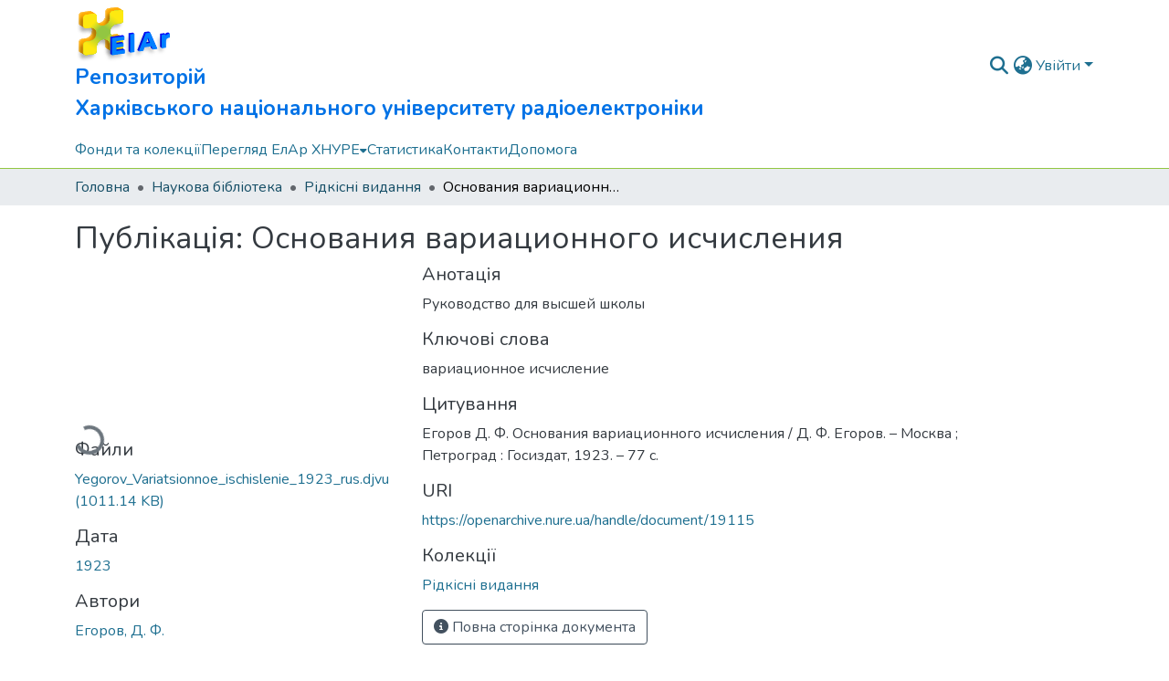

--- FILE ---
content_type: text/html; charset=utf-8
request_url: https://openarchive.nure.ua/items/15e1be2d-eca7-492e-b5db-fab71d77b38c
body_size: 87585
content:
<!DOCTYPE html><html data-critters-container="" lang="uk"><head>
  <meta charset="UTF-8">
  <base href="/">
  <title>Основания вариационного исчисления</title>
  <meta name="viewport" content="width=device-width,minimum-scale=1">
  <meta http-equiv="cache-control" content="no-store">
<link rel="stylesheet" href="styles.cf390c6bfbe7555f.css" media="print" onload="this.media='all'"><noscript><link rel="stylesheet" href="styles.cf390c6bfbe7555f.css"></noscript><link rel="stylesheet" type="text/css" class="theme-css" href="nure-theme.css"><link rel="icon" href="assets/nure/images/favicons/favicon.ico" sizes="any" class="theme-head-tag"><link rel="icon" href="assets/nure/images/favicons/favicon.svg" type="image/svg+xml" class="theme-head-tag"><link rel="apple-touch-icon" href="assets/nure/images/favicons/apple-touch-icon.png" class="theme-head-tag"><link rel="manifest" href="assets/nure/images/favicons/manifest.webmanifest" class="theme-head-tag"><meta name="Generator" content="DSpace 9.1"><meta name="title" content="Основания вариационного исчисления"><meta name="description" content="Руководство для высшей школы"><meta name="citation_title" content="Основания вариационного исчисления"><meta name="citation_author" content="Егоров, Д. Ф."><meta name="citation_publication_date" content="1923"><meta name="citation_language" content="ru"><meta name="citation_keywords" content="вариационное исчисление"><meta name="citation_abstract_html_url" content="https://openarchive.nure.ua/handle/document/19115"><meta name="citation_publisher" content="Госиздат"><style ng-app-id="dspace-angular">#skip-to-main-content[_ngcontent-dspace-angular-c3074528159]{position:absolute;top:-40px;left:0;opacity:0;transition:opacity .3s;z-index:calc(var(--ds-nav-z-index) + 1);border-top-left-radius:0;border-top-right-radius:0;border-bottom-left-radius:0}#skip-to-main-content[_ngcontent-dspace-angular-c3074528159]:focus{opacity:1;top:0}</style><style ng-app-id="dspace-angular">.notifications-wrapper{z-index:var(--bs-zindex-popover);text-align:right;overflow-wrap:break-word;word-wrap:break-word;-ms-word-break:break-all;word-break:break-all;word-break:break-word;hyphens:auto}.notifications-wrapper .notification{display:block}.notifications-wrapper.left{left:0}.notifications-wrapper.top{top:0}.notifications-wrapper.right{right:0}.notifications-wrapper.bottom{bottom:0}.notifications-wrapper.center{left:50%;transform:translate(-50%)}.notifications-wrapper.middle{top:50%;transform:translateY(-50%)}.notifications-wrapper.middle.center{transform:translate(-50%,-50%)}@media screen and (max-width: 576px){.notifications-wrapper{width:auto;left:0;right:0}}
</style><style ng-app-id="dspace-angular">.live-region[_ngcontent-dspace-angular-c315870698]{position:fixed;bottom:0;left:0;right:0;padding-left:60px;height:90px;line-height:18px;color:var(--bs-white);background-color:var(--bs-dark);opacity:.94;z-index:var(--ds-live-region-z-index)}</style><style ng-app-id="dspace-angular">[_nghost-dspace-angular-c2823412475]{position:fixed;left:0;top:0;z-index:var(--ds-sidebar-z-index)}[_nghost-dspace-angular-c2823412475]   nav#admin-sidebar[_ngcontent-dspace-angular-c2823412475]{max-width:var(--ds-admin-sidebar-fixed-element-width);display:flex;flex-direction:column;flex-wrap:nowrap}[_nghost-dspace-angular-c2823412475]   nav#admin-sidebar[_ngcontent-dspace-angular-c2823412475]   div#sidebar-top-level-items-container[_ngcontent-dspace-angular-c2823412475]{flex:1 1 auto;overflow-x:hidden;overflow-y:auto}[_nghost-dspace-angular-c2823412475]   nav#admin-sidebar[_ngcontent-dspace-angular-c2823412475]   div#sidebar-top-level-items-container[_ngcontent-dspace-angular-c2823412475]::-webkit-scrollbar{width:var(--ds-dark-scrollbar-width);height:3px}[_nghost-dspace-angular-c2823412475]   nav#admin-sidebar[_ngcontent-dspace-angular-c2823412475]   div#sidebar-top-level-items-container[_ngcontent-dspace-angular-c2823412475]::-webkit-scrollbar-button{background-color:var(--ds-dark-scrollbar-bg)}[_nghost-dspace-angular-c2823412475]   nav#admin-sidebar[_ngcontent-dspace-angular-c2823412475]   div#sidebar-top-level-items-container[_ngcontent-dspace-angular-c2823412475]::-webkit-scrollbar-track{background-color:var(--ds-dark-scrollbar-alt-bg)}[_nghost-dspace-angular-c2823412475]   nav#admin-sidebar[_ngcontent-dspace-angular-c2823412475]   div#sidebar-top-level-items-container[_ngcontent-dspace-angular-c2823412475]::-webkit-scrollbar-track-piece{background-color:var(--ds-dark-scrollbar-bg)}[_nghost-dspace-angular-c2823412475]   nav#admin-sidebar[_ngcontent-dspace-angular-c2823412475]   div#sidebar-top-level-items-container[_ngcontent-dspace-angular-c2823412475]::-webkit-scrollbar-thumb{height:50px;background-color:var(--ds-dark-scrollbar-fg);border-radius:3px}[_nghost-dspace-angular-c2823412475]   nav#admin-sidebar[_ngcontent-dspace-angular-c2823412475]   div#sidebar-top-level-items-container[_ngcontent-dspace-angular-c2823412475]::-webkit-scrollbar-corner{background-color:var(--ds-dark-scrollbar-alt-bg)}[_nghost-dspace-angular-c2823412475]   nav#admin-sidebar[_ngcontent-dspace-angular-c2823412475]   div#sidebar-top-level-items-container[_ngcontent-dspace-angular-c2823412475]::-webkit-resizer{background-color:var(--ds-dark-scrollbar-bg)}[_nghost-dspace-angular-c2823412475]   nav#admin-sidebar[_ngcontent-dspace-angular-c2823412475]   img#admin-sidebar-logo[_ngcontent-dspace-angular-c2823412475]{height:var(--ds-admin-sidebar-logo-height)}[_nghost-dspace-angular-c2823412475]   nav#admin-sidebar[_ngcontent-dspace-angular-c2823412475]     .sidebar-full-width-container{width:100%;padding-left:0;padding-right:0;margin-left:0;margin-right:0}[_nghost-dspace-angular-c2823412475]   nav#admin-sidebar[_ngcontent-dspace-angular-c2823412475]     .sidebar-item{padding-top:var(--ds-admin-sidebar-item-padding);padding-bottom:var(--ds-admin-sidebar-item-padding)}[_nghost-dspace-angular-c2823412475]   nav#admin-sidebar[_ngcontent-dspace-angular-c2823412475]     .sidebar-section-wrapper{display:flex;flex-direction:row;flex-wrap:nowrap;align-items:stretch}[_nghost-dspace-angular-c2823412475]   nav#admin-sidebar[_ngcontent-dspace-angular-c2823412475]     .sidebar-section-wrapper>.sidebar-fixed-element-wrapper{min-width:var(--ds-admin-sidebar-fixed-element-width);flex:1 1 auto;display:flex;flex-direction:row;justify-content:center;align-items:center}[_nghost-dspace-angular-c2823412475]   nav#admin-sidebar[_ngcontent-dspace-angular-c2823412475]     .sidebar-section-wrapper>.sidebar-collapsible-element-outer-wrapper{display:flex;flex-wrap:wrap;justify-content:flex-end;max-width:calc(100% - var(--ds-admin-sidebar-fixed-element-width));padding-left:var(--ds-dark-scrollbar-width);overflow-x:hidden}[_nghost-dspace-angular-c2823412475]   nav#admin-sidebar[_ngcontent-dspace-angular-c2823412475]     .sidebar-section-wrapper>.sidebar-collapsible-element-outer-wrapper>.sidebar-collapsible-element-inner-wrapper{min-width:calc(var(--ds-admin-sidebar-collapsible-element-width) - var(--ds-dark-scrollbar-width));height:100%;padding-right:var(--ds-admin-sidebar-item-padding)}[_nghost-dspace-angular-c2823412475]   nav#admin-sidebar[_ngcontent-dspace-angular-c2823412475]{background-color:var(--ds-admin-sidebar-bg)}[_nghost-dspace-angular-c2823412475]   nav#admin-sidebar[_ngcontent-dspace-angular-c2823412475]    {color:#fff}[_nghost-dspace-angular-c2823412475]   nav#admin-sidebar[_ngcontent-dspace-angular-c2823412475]     a{color:var(--ds-admin-sidebar-link-color);text-decoration:none}[_nghost-dspace-angular-c2823412475]   nav#admin-sidebar[_ngcontent-dspace-angular-c2823412475]     a:hover, [_nghost-dspace-angular-c2823412475]   nav#admin-sidebar[_ngcontent-dspace-angular-c2823412475]     a:focus{color:var(--ds-admin-sidebar-link-hover-color)}[_nghost-dspace-angular-c2823412475]   nav#admin-sidebar[_ngcontent-dspace-angular-c2823412475]   div#sidebar-header-container[_ngcontent-dspace-angular-c2823412475]{background-color:var(--ds-admin-sidebar-header-bg)}[_nghost-dspace-angular-c2823412475]   nav#admin-sidebar[_ngcontent-dspace-angular-c2823412475]   div#sidebar-header-container[_ngcontent-dspace-angular-c2823412475]   .sidebar-fixed-element-wrapper[_ngcontent-dspace-angular-c2823412475]{background-color:var(--ds-admin-sidebar-header-bg)}  .browser-firefox-windows{--ds-dark-scrollbar-width: 20px}</style><style ng-app-id="dspace-angular">@media (max-width: 991.98px){.container[_ngcontent-dspace-angular-c2427527701]{width:100%;max-width:none}}</style><style ng-app-id="dspace-angular">[_nghost-dspace-angular-c1629207273]{position:relative}[_nghost-dspace-angular-c1629207273]   div#header-navbar-wrapper[_ngcontent-dspace-angular-c1629207273]{border-bottom:1px var(--ds-header-navbar-border-bottom-color) solid}</style><style ng-app-id="dspace-angular">@charset "UTF-8";.nav-breadcrumb[_ngcontent-dspace-angular-c3220913268]{background-color:var(--ds-breadcrumb-bg)!important}.breadcrumb[_ngcontent-dspace-angular-c3220913268]{border-radius:0;padding-bottom:calc(var(--ds-content-spacing) / 2);padding-top:calc(var(--ds-content-spacing) / 2);background-color:var(--ds-breadcrumb-bg)!important;padding-left:calc(var(--bs-spacer) * .75);padding-right:calc(var(--bs-spacer) * .75)}li.breadcrumb-item[_ngcontent-dspace-angular-c3220913268]{display:flex}.breadcrumb-item-limiter[_ngcontent-dspace-angular-c3220913268]{display:inline-block;max-width:var(--ds-breadcrumb-max-length)}.breadcrumb-item-limiter[_ngcontent-dspace-angular-c3220913268] > *[_ngcontent-dspace-angular-c3220913268]{max-width:100%;display:block}li.breadcrumb-item[_ngcontent-dspace-angular-c3220913268]   a[_ngcontent-dspace-angular-c3220913268]{color:var(--ds-breadcrumb-link-color)}li.breadcrumb-item.active[_ngcontent-dspace-angular-c3220913268]{color:var(--ds-breadcrumb-link-active-color)}.breadcrumb-item[_ngcontent-dspace-angular-c3220913268] + .breadcrumb-item[_ngcontent-dspace-angular-c3220913268]:before{display:block;content:"\2022"!important}</style><style ng-app-id="dspace-angular">[_nghost-dspace-angular-c3402839075]   footer[_ngcontent-dspace-angular-c3402839075]{background-color:var(--ds-footer-bg);text-align:center;z-index:var(--ds-footer-z-index);border-top:var(--ds-footer-border);padding:var(--ds-footer-padding)}[_nghost-dspace-angular-c3402839075]   footer[_ngcontent-dspace-angular-c3402839075]   p[_ngcontent-dspace-angular-c3402839075]{margin:0}[_nghost-dspace-angular-c3402839075]   footer[_ngcontent-dspace-angular-c3402839075]   div[_ngcontent-dspace-angular-c3402839075] > img[_ngcontent-dspace-angular-c3402839075]{height:var(--ds-footer-logo-height)}[_nghost-dspace-angular-c3402839075]   footer[_ngcontent-dspace-angular-c3402839075]   .top-footer[_ngcontent-dspace-angular-c3402839075]{background-color:var(--ds-top-footer-bg);padding:var(--ds-footer-padding);margin:calc(var(--ds-footer-padding) * -1)}[_nghost-dspace-angular-c3402839075]   footer[_ngcontent-dspace-angular-c3402839075]   .bottom-footer[_ngcontent-dspace-angular-c3402839075]   .notify-enabled[_ngcontent-dspace-angular-c3402839075]{position:relative;margin-top:4px}[_nghost-dspace-angular-c3402839075]   footer[_ngcontent-dspace-angular-c3402839075]   .bottom-footer[_ngcontent-dspace-angular-c3402839075]   .notify-enabled[_ngcontent-dspace-angular-c3402839075]   .coar-notify-support-route[_ngcontent-dspace-angular-c3402839075]{padding:0 calc(var(--bs-spacer) / 2);color:inherit}[_nghost-dspace-angular-c3402839075]   footer[_ngcontent-dspace-angular-c3402839075]   .bottom-footer[_ngcontent-dspace-angular-c3402839075]   .notify-enabled[_ngcontent-dspace-angular-c3402839075]   .n-coar[_ngcontent-dspace-angular-c3402839075]{height:var(--ds-footer-n-coar-height);margin-bottom:8.5px}@media screen and (min-width: 768px){[_nghost-dspace-angular-c3402839075]   footer[_ngcontent-dspace-angular-c3402839075]   .bottom-footer[_ngcontent-dspace-angular-c3402839075]   .notify-enabled[_ngcontent-dspace-angular-c3402839075]{position:absolute;bottom:4px;right:0}}[_nghost-dspace-angular-c3402839075]   footer[_ngcontent-dspace-angular-c3402839075]   .bottom-footer[_ngcontent-dspace-angular-c3402839075]   ul[_ngcontent-dspace-angular-c3402839075]   li[_ngcontent-dspace-angular-c3402839075]{display:inline-flex}[_nghost-dspace-angular-c3402839075]   footer[_ngcontent-dspace-angular-c3402839075]   .bottom-footer[_ngcontent-dspace-angular-c3402839075]   ul[_ngcontent-dspace-angular-c3402839075]   li[_ngcontent-dspace-angular-c3402839075]   a[_ngcontent-dspace-angular-c3402839075], [_nghost-dspace-angular-c3402839075]   footer[_ngcontent-dspace-angular-c3402839075]   .bottom-footer[_ngcontent-dspace-angular-c3402839075]   ul[_ngcontent-dspace-angular-c3402839075]   li[_ngcontent-dspace-angular-c3402839075]   .btn-link[_ngcontent-dspace-angular-c3402839075]{padding:0 calc(var(--bs-spacer) / 2);color:inherit;font-size:.875em}[_nghost-dspace-angular-c3402839075]   footer[_ngcontent-dspace-angular-c3402839075]   .bottom-footer[_ngcontent-dspace-angular-c3402839075]   ul[_ngcontent-dspace-angular-c3402839075]   li[_ngcontent-dspace-angular-c3402839075]   a[_ngcontent-dspace-angular-c3402839075]:focus, [_nghost-dspace-angular-c3402839075]   footer[_ngcontent-dspace-angular-c3402839075]   .bottom-footer[_ngcontent-dspace-angular-c3402839075]   ul[_ngcontent-dspace-angular-c3402839075]   li[_ngcontent-dspace-angular-c3402839075]   .btn-link[_ngcontent-dspace-angular-c3402839075]:focus{box-shadow:none;text-decoration:underline}[_nghost-dspace-angular-c3402839075]   footer[_ngcontent-dspace-angular-c3402839075]   .bottom-footer[_ngcontent-dspace-angular-c3402839075]   ul[_ngcontent-dspace-angular-c3402839075]   li[_ngcontent-dspace-angular-c3402839075]   a[_ngcontent-dspace-angular-c3402839075]:focus-visible, [_nghost-dspace-angular-c3402839075]   footer[_ngcontent-dspace-angular-c3402839075]   .bottom-footer[_ngcontent-dspace-angular-c3402839075]   ul[_ngcontent-dspace-angular-c3402839075]   li[_ngcontent-dspace-angular-c3402839075]   .btn-link[_ngcontent-dspace-angular-c3402839075]:focus-visible{box-shadow:0 0 0 .2rem #ffffff80}[_nghost-dspace-angular-c3402839075]   footer[_ngcontent-dspace-angular-c3402839075]   .bottom-footer[_ngcontent-dspace-angular-c3402839075]   ul[_ngcontent-dspace-angular-c3402839075]   li[_ngcontent-dspace-angular-c3402839075]:not(:last-child):after{content:"";border-right:1px var(--bs-secondary) solid}[_nghost-dspace-angular-c3402839075]   footer[_ngcontent-dspace-angular-c3402839075]   .btn[_ngcontent-dspace-angular-c3402839075]{box-shadow:none}</style><style ng-app-id="dspace-angular">.request-a-copy-access-icon[_ngcontent-dspace-angular-c676989622]{margin-right:4px;color:var(--bs-success)}.request-a-copy-access-error-icon[_ngcontent-dspace-angular-c676989622]{margin-right:4px}</style><style ng-app-id="dspace-angular">.source-logo[_ngcontent-dspace-angular-c3375253108]{max-height:var(--ds-header-logo-height)}.source-logo-container[_ngcontent-dspace-angular-c3375253108]{width:var(--ds-qa-logo-width);display:flex;justify-content:center}.sections-gap[_ngcontent-dspace-angular-c3375253108]{gap:1rem}</style><style ng-app-id="dspace-angular">[_nghost-dspace-angular-c46866287]{width:100%}</style><style ng-app-id="dspace-angular">[_nghost-dspace-angular-c148591782]{display:block}ds-listable-object-component-loader[_ngcontent-dspace-angular-c148591782]{margin-bottom:10px;display:block}</style><style ng-app-id="dspace-angular">[_nghost-dspace-angular-c2321474845]   .simple-view-element[_ngcontent-dspace-angular-c2321474845]{margin-bottom:15px}[_nghost-dspace-angular-c2321474845]   .simple-view-element-header[_ngcontent-dspace-angular-c2321474845]{font-size:1.25rem}</style><style ng-app-id="dspace-angular">.limit-width[_ngcontent-dspace-angular-c3220066179]{max-width:var(--ds-thumbnail-max-width)}img[_ngcontent-dspace-angular-c3220066179]{max-width:100%}.outer[_ngcontent-dspace-angular-c3220066179]{position:relative}.outer[_ngcontent-dspace-angular-c3220066179]:before{display:block;content:"";width:100%;padding-top:141.4285714286%}.outer[_ngcontent-dspace-angular-c3220066179] > .inner[_ngcontent-dspace-angular-c3220066179]{position:absolute;inset:0}.outer[_ngcontent-dspace-angular-c3220066179] > .inner[_ngcontent-dspace-angular-c3220066179] > .thumbnail-placeholder[_ngcontent-dspace-angular-c3220066179]{background:var(--ds-thumbnail-placeholder-background);border:var(--ds-thumbnail-placeholder-border);color:var(--ds-thumbnail-placeholder-color);font-weight:700}.outer[_ngcontent-dspace-angular-c3220066179] > .inner[_ngcontent-dspace-angular-c3220066179] > .centered[_ngcontent-dspace-angular-c3220066179]{width:100%;height:100%;display:flex;justify-content:center;align-items:center;text-align:center}</style><style ng-app-id="dspace-angular">[_nghost-dspace-angular-c1186799475]   header[_ngcontent-dspace-angular-c1186799475]{background-color:var(--ds-header-bg)}[_nghost-dspace-angular-c1186799475]   .navbar-brand[_ngcontent-dspace-angular-c1186799475]   img[_ngcontent-dspace-angular-c1186799475]{max-height:var(--ds-header-logo-height);max-width:100%}[_nghost-dspace-angular-c1186799475]   .navbar-toggler[_ngcontent-dspace-angular-c1186799475]{border:none;color:var(--ds-header-icon-color)}[_nghost-dspace-angular-c1186799475]   .navbar-toggler[_ngcontent-dspace-angular-c1186799475]:hover, [_nghost-dspace-angular-c1186799475]   .navbar-toggler[_ngcontent-dspace-angular-c1186799475]:focus{color:var(--ds-header-icon-color-hover)}[_nghost-dspace-angular-c1186799475]   .navbar-toggler[_ngcontent-dspace-angular-c1186799475]   .toggler-icon[_ngcontent-dspace-angular-c1186799475]{width:1.5em;height:1.5em;line-height:1.5}[_nghost-dspace-angular-c1186799475]   .navbar[_ngcontent-dspace-angular-c1186799475], [_nghost-dspace-angular-c1186799475]   div[role=toolbar][_ngcontent-dspace-angular-c1186799475]{display:flex;gap:calc(var(--bs-spacer) / 3);align-items:center}[_nghost-dspace-angular-c1186799475]   .title[_ngcontent-dspace-angular-c1186799475]{float:inline-end;font-size:23px;max-width:700px}[_nghost-dspace-angular-c1186799475]   .pretty[_ngcontent-dspace-angular-c1186799475]{text-wrap:pretty}</style><style ng-app-id="dspace-angular">.ds-context-help-toggle[_ngcontent-dspace-angular-c2426259484]{color:var(--ds-header-icon-color);background-color:var(--ds-header-bg)}.ds-context-help-toggle[_ngcontent-dspace-angular-c2426259484]:hover, .ds-context-help-toggle[_ngcontent-dspace-angular-c2426259484]:focus{color:var(--ds-header-icon-color-hover)}</style><style ng-app-id="dspace-angular">[_nghost-dspace-angular-c3373643453]{--ds-expandable-navbar-height: auto}[_nghost-dspace-angular-c3373643453]   nav.navbar[_ngcontent-dspace-angular-c3373643453]{background-color:var(--ds-navbar-bg);align-items:baseline;padding:0}@media screen and (max-width: 767.98px){[_nghost-dspace-angular-c3373643453]   .navbar[_ngcontent-dspace-angular-c3373643453]{width:100vw;background-color:var(--bs-white);position:absolute;overflow:hidden;height:0;z-index:var(--ds-nav-z-index)}[_nghost-dspace-angular-c3373643453]   .navbar.open[_ngcontent-dspace-angular-c3373643453]{height:auto;min-height:100vh;border-bottom:1px var(--ds-header-navbar-border-bottom-color) solid}}@media screen and (min-width: 768px){[_nghost-dspace-angular-c3373643453]   .reset-padding-md[_ngcontent-dspace-angular-c3373643453]{margin-left:calc(var(--bs-spacer) / -1);margin-right:calc(var(--bs-spacer) / -1)}}@media screen and (max-width: 767.98px){[_nghost-dspace-angular-c3373643453]   .navbar-expand-md.navbar-container[_ngcontent-dspace-angular-c3373643453]{padding:0}[_nghost-dspace-angular-c3373643453]   .navbar-expand-md.navbar-container[_ngcontent-dspace-angular-c3373643453] > .navbar-inner-container[_ngcontent-dspace-angular-c3373643453]{padding:0 var(--bs-spacer)}}[_nghost-dspace-angular-c3373643453]   #main-navbar[_ngcontent-dspace-angular-c3373643453]     .ds-menu-item, [_nghost-dspace-angular-c3373643453]   #main-navbar[_ngcontent-dspace-angular-c3373643453]     .ds-menu-toggler-wrapper{white-space:nowrap;text-decoration:none}[_nghost-dspace-angular-c3373643453]   #main-navbar[_ngcontent-dspace-angular-c3373643453]     .dropdown-menu{padding:.5rem!important}[_nghost-dspace-angular-c3373643453]   #main-navbar[_ngcontent-dspace-angular-c3373643453]     .ds-menu-item{display:block;color:var(--ds-navbar-link-color);padding:.5rem 0}[_nghost-dspace-angular-c3373643453]   #main-navbar[_ngcontent-dspace-angular-c3373643453]     .ds-menu-item:hover, [_nghost-dspace-angular-c3373643453]   #main-navbar[_ngcontent-dspace-angular-c3373643453]     .ds-menu-item:focus{color:var(--ds-navbar-link-color-hover)}</style><style ng-app-id="dspace-angular">.loader[_ngcontent-dspace-angular-c2175481120]{margin:0 25px}span[_ngcontent-dspace-angular-c2175481120]{display:block;margin:0 auto}span[class*=l-][_ngcontent-dspace-angular-c2175481120]{height:4px;width:4px;background:#000;display:inline-block;margin:12px 2px;border-radius:100%;-webkit-border-radius:100%;-moz-border-radius:100%;-webkit-animation:_ngcontent-dspace-angular-c2175481120_loader 2s infinite;-webkit-animation-timing-function:cubic-bezier(.03,.615,.995,.415);-webkit-animation-fill-mode:both;-moz-animation:loader 2s infinite;-moz-animation-timing-function:cubic-bezier(.03,.615,.995,.415);-moz-animation-fill-mode:both;-ms-animation:loader 2s infinite;-ms-animation-timing-function:cubic-bezier(.03,.615,.995,.415);-ms-animation-fill-mode:both;animation:_ngcontent-dspace-angular-c2175481120_loader 2s infinite;animation-timing-function:cubic-bezier(.03,.615,.995,.415);animation-fill-mode:both}span.l-1[_ngcontent-dspace-angular-c2175481120]{animation-delay:1s;-ms-animation-delay:1s;-moz-animation-delay:1s}span.l-2[_ngcontent-dspace-angular-c2175481120]{animation-delay:.9s;-ms-animation-delay:.9s;-moz-animation-delay:.9s}span.l-3[_ngcontent-dspace-angular-c2175481120]{animation-delay:.8s;-ms-animation-delay:.8s;-moz-animation-delay:.8s}span.l-4[_ngcontent-dspace-angular-c2175481120]{animation-delay:.7s;-ms-animation-delay:.7s;-moz-animation-delay:.7s}span.l-5[_ngcontent-dspace-angular-c2175481120]{animation-delay:.6s;-ms-animation-delay:.6s;-moz-animation-delay:.6s}span.l-6[_ngcontent-dspace-angular-c2175481120]{animation-delay:.5s;-ms-animation-delay:.5s;-moz-animation-delay:.5s}span.l-7[_ngcontent-dspace-angular-c2175481120]{animation-delay:.4s;-ms-animation-delay:.4s;-moz-animation-delay:.4s}span.l-8[_ngcontent-dspace-angular-c2175481120]{animation-delay:.3s;-ms-animation-delay:.3s;-moz-animation-delay:.3s}span.l-9[_ngcontent-dspace-angular-c2175481120]{animation-delay:.2s;-ms-animation-delay:.2s;-moz-animation-delay:.2s}span.l-9[_ngcontent-dspace-angular-c2175481120]{animation-delay:.1s;-ms-animation-delay:.1s;-moz-animation-delay:.1s}span.l-10[_ngcontent-dspace-angular-c2175481120]{animation-delay:0s;-ms-animation-delay:0s;-moz-animation-delay:0s}@keyframes _ngcontent-dspace-angular-c2175481120_loader{0%{transform:translate(-30px);opacity:0}25%{opacity:1}50%{transform:translate(30px);opacity:0}to{opacity:0}}.spinner[_ngcontent-dspace-angular-c2175481120]{color:var(--bs-gray-600)}</style><style ng-app-id="dspace-angular">input[type=text][_ngcontent-dspace-angular-c3677298140]{margin-top:calc(-.3 * var(--bs-font-size-base));background-color:#fff!important;border-color:var(--ds-header-icon-color);right:0}input[type=text].collapsed[_ngcontent-dspace-angular-c3677298140]{opacity:0}.submit-icon[_ngcontent-dspace-angular-c3677298140]{cursor:pointer;position:sticky;top:0;border:0!important;color:var(--ds-header-icon-color)}.submit-icon[_ngcontent-dspace-angular-c3677298140]:hover, .submit-icon[_ngcontent-dspace-angular-c3677298140]:focus{color:var(--ds-header-icon-color-hover)}@media screen and (max-width: 768px){.query[_ngcontent-dspace-angular-c3677298140]:focus{max-width:250px!important;width:40vw!important}}</style><style ng-app-id="dspace-angular">.dropdown-toggle[_ngcontent-dspace-angular-c2383640043]:after{display:none}.dropdown-toggle[_ngcontent-dspace-angular-c2383640043]{color:var(--ds-header-icon-color)}.dropdown-toggle[_ngcontent-dspace-angular-c2383640043]:hover, .dropdown-toggle[_ngcontent-dspace-angular-c2383640043]:focus{color:var(--ds-header-icon-color-hover)}.dropdown-item[_ngcontent-dspace-angular-c2383640043]{cursor:pointer}</style><style ng-app-id="dspace-angular">#loginDropdownMenu[_ngcontent-dspace-angular-c4228636223], #logoutDropdownMenu[_ngcontent-dspace-angular-c4228636223]{min-width:330px;z-index:1002}#loginDropdownMenu[_ngcontent-dspace-angular-c4228636223]{min-height:75px}.dropdown-item.active[_ngcontent-dspace-angular-c4228636223], .dropdown-item[_ngcontent-dspace-angular-c4228636223]:active, .dropdown-item[_ngcontent-dspace-angular-c4228636223]:hover, .dropdown-item[_ngcontent-dspace-angular-c4228636223]:focus{background-color:#0000!important}.loginLink[_ngcontent-dspace-angular-c4228636223], .dropdownLogin[_ngcontent-dspace-angular-c4228636223], .logoutLink[_ngcontent-dspace-angular-c4228636223], .dropdownLogout[_ngcontent-dspace-angular-c4228636223]{color:var(--ds-header-icon-color)}.loginLink[_ngcontent-dspace-angular-c4228636223]:hover, .loginLink[_ngcontent-dspace-angular-c4228636223]:focus, .dropdownLogin[_ngcontent-dspace-angular-c4228636223]:hover, .dropdownLogin[_ngcontent-dspace-angular-c4228636223]:focus, .logoutLink[_ngcontent-dspace-angular-c4228636223]:hover, .logoutLink[_ngcontent-dspace-angular-c4228636223]:focus, .dropdownLogout[_ngcontent-dspace-angular-c4228636223]:hover, .dropdownLogout[_ngcontent-dspace-angular-c4228636223]:focus{color:var(--ds-header-icon-color-hover)}.dropdownLogin[_ngcontent-dspace-angular-c4228636223]:not(:focus-visible).active, .dropdownLogin[_ngcontent-dspace-angular-c4228636223]:not(:focus-visible):active, .dropdownLogin[_ngcontent-dspace-angular-c4228636223]:not(:focus-visible).active:focus, .dropdownLogin[_ngcontent-dspace-angular-c4228636223]:not(:focus-visible):active:focus, .dropdownLogout[_ngcontent-dspace-angular-c4228636223]:not(:focus-visible).active, .dropdownLogout[_ngcontent-dspace-angular-c4228636223]:not(:focus-visible):active, .dropdownLogout[_ngcontent-dspace-angular-c4228636223]:not(:focus-visible).active:focus, .dropdownLogout[_ngcontent-dspace-angular-c4228636223]:not(:focus-visible):active:focus{box-shadow:unset}.dropdown-toggle[_ngcontent-dspace-angular-c4228636223]:after{margin-left:0}</style><style ng-app-id="dspace-angular">.login-container[_ngcontent-dspace-angular-c2376445516]{max-width:350px}a[_ngcontent-dspace-angular-c2376445516]{white-space:normal;padding:.25rem .75rem}</style><style ng-app-id="dspace-angular">[_nghost-dspace-angular-c4026808668]     .card{margin-bottom:var(--ds-submission-sections-margin-bottom);overflow:unset}.section-focus[_ngcontent-dspace-angular-c4026808668]{border-radius:var(--bs-border-radius);box-shadow:var(--bs-btn-focus-box-shadow)}[_nghost-dspace-angular-c4026808668]     .card:first-of-type{border-bottom:var(--bs-card-border-width) solid var(--bs-card-border-color)!important;border-bottom-left-radius:var(--bs-card-border-radius)!important;border-bottom-right-radius:var(--bs-card-border-radius)!important}[_nghost-dspace-angular-c4026808668]     .card-header button{box-shadow:none!important;width:100%}</style><style ng-app-id="dspace-angular">.form-login[_ngcontent-dspace-angular-c1513559031]   .form-control[_ngcontent-dspace-angular-c1513559031]:focus{z-index:2}.form-login[_ngcontent-dspace-angular-c1513559031]   input[type=email][_ngcontent-dspace-angular-c1513559031]{margin-bottom:-1px;border-bottom-right-radius:0;border-bottom-left-radius:0}.form-login[_ngcontent-dspace-angular-c1513559031]   input[type=password][_ngcontent-dspace-angular-c1513559031]{border-top-left-radius:0;border-top-right-radius:0}.dropdown-item[_ngcontent-dspace-angular-c1513559031]{white-space:normal;padding:.25rem .75rem}</style><style ng-app-id="dspace-angular">[_nghost-dspace-angular-c721316482]   .ds-menu-item[_ngcontent-dspace-angular-c721316482]{display:inline-block}</style><style ng-app-id="dspace-angular">.btn-dark[_ngcontent-dspace-angular-c2003421933]{background-color:var(--ds-admin-sidebar-bg)}.dso-button-menu[_ngcontent-dspace-angular-c2003421933]{overflow:hidden}.dso-button-menu[_ngcontent-dspace-angular-c2003421933]   .dropdown-toggle[_ngcontent-dspace-angular-c2003421933]:after{content:"";width:0;height:0;border-style:solid;border-width:12px 12px 0 0;border-color:rgba(0,0,0,0) #627a91 rgba(0,0,0,0) rgba(0,0,0,0);border-bottom-right-radius:var(--bs-btn-border-radius-sm);right:0;bottom:0;position:absolute;overflow:hidden}ul.dropdown-menu[_ngcontent-dspace-angular-c2003421933]{background-color:var(--ds-admin-sidebar-bg);color:#fff}ul.dropdown-menu[_ngcontent-dspace-angular-c2003421933]     a{color:#fff}ul.dropdown-menu[_ngcontent-dspace-angular-c2003421933]     a.disabled{color:var(--bs-btn-link-disabled-color)}ul.dropdown-menu[_ngcontent-dspace-angular-c2003421933]   .disabled[_ngcontent-dspace-angular-c2003421933]{color:var(--bs-btn-link-disabled-color)}.dso-edit-menu-dropdown[_ngcontent-dspace-angular-c2003421933]{max-width:min(600px,75vw)}</style><style ng-app-id="dspace-angular">[_nghost-dspace-angular-c3185126158]   .ds-menu-item-wrapper[_ngcontent-dspace-angular-c3185126158]{position:relative}[_nghost-dspace-angular-c3185126158]   .dropdown-menu[_ngcontent-dspace-angular-c3185126158]{overflow:hidden;min-width:100%;top:100%;border:0;background-color:var(--ds-expandable-navbar-bg)}@media (min-width: 768px){[_nghost-dspace-angular-c3185126158]   .dropdown-menu[_ngcontent-dspace-angular-c3185126158]{border-top-left-radius:0;border-top-right-radius:0;background-color:var(--ds-navbar-dropdown-bg)}}[_nghost-dspace-angular-c3185126158]   .toggle-menu-icon[_ngcontent-dspace-angular-c3185126158], [_nghost-dspace-angular-c3185126158]   .toggle-menu-icon[_ngcontent-dspace-angular-c3185126158]:hover{text-decoration:none}</style><style ng-app-id="dspace-angular">[_nghost-dspace-angular-c830142487]   .ds-menu-item[_ngcontent-dspace-angular-c830142487]{display:inline-block}</style><style ng-app-id="dspace-angular">.request-a-copy-access-icon[_ngcontent-dspace-angular-c300052796]{color:var(--bs-success)}.btn-download[_ngcontent-dspace-angular-c300052796]{width:fit-content}</style><link href="https://openarchive.nure.ua/bitstreams/2e113910-328f-429e-90bd-f751a7e0e387/download" rel="item" type="application/djvu"><link href="https://openarchive.nure.ua/signposting/describedby/15e1be2d-eca7-492e-b5db-fab71d77b38c" rel="describedby" type="application/vnd.datacite.datacite+xml"><link href="https://openarchive.nure.ua/handle/document/19115" rel="cite-as"><link href="https://openarchive.nure.ua/signposting/linksets/15e1be2d-eca7-492e-b5db-fab71d77b38c" rel="linkset" type="application/linkset"><link href="https://openarchive.nure.ua/signposting/linksets/15e1be2d-eca7-492e-b5db-fab71d77b38c/json" rel="linkset" type="application/linkset+json"><link href="https://schema.org/AboutPage" rel="type"><link href="https://schema.org/Book" rel="type"><meta name="citation_pdf_url" content="https://openarchive.nure.ua/bitstreams/2e113910-328f-429e-90bd-f751a7e0e387/download"></head>

<body>
  <ds-app _nghost-dspace-angular-c1010256252="" ng-version="18.2.13" ng-server-context="ssr"><ds-root _ngcontent-dspace-angular-c1010256252="" data-used-theme="nure"><ds-themed-root _nghost-dspace-angular-c3074528159="" class="ng-tns-c3074528159-0 ng-star-inserted"><button _ngcontent-dspace-angular-c3074528159="" id="skip-to-main-content" class="sr-only ng-tns-c3074528159-0"> Перейти до основного вмісту
</button><div _ngcontent-dspace-angular-c3074528159="" class="outer-wrapper ng-tns-c3074528159-0 ng-trigger ng-trigger-slideSidebarPadding" style="padding-left: 0;"><ds-admin-sidebar _ngcontent-dspace-angular-c3074528159="" class="ng-tns-c3074528159-0" data-used-theme="nure"><ds-themed-admin-sidebar _nghost-dspace-angular-c2823412475="" class="ng-tns-c2823412475-1 ng-star-inserted" style=""><!----></ds-themed-admin-sidebar><!----></ds-admin-sidebar><div _ngcontent-dspace-angular-c3074528159="" class="inner-wrapper ng-tns-c3074528159-0"><ds-system-wide-alert-banner _ngcontent-dspace-angular-c3074528159="" class="ng-tns-c3074528159-0" _nghost-dspace-angular-c4054538046=""><!----></ds-system-wide-alert-banner><ds-header-navbar-wrapper _ngcontent-dspace-angular-c3074528159="" class="ng-tns-c3074528159-0" data-used-theme="nure"><ds-themed-header-navbar-wrapper _nghost-dspace-angular-c1629207273="" class="ng-star-inserted" style=""><div _ngcontent-dspace-angular-c1629207273="" id="header-navbar-wrapper" class=""><ds-header _ngcontent-dspace-angular-c1629207273="" data-used-theme="nure"><ds-themed-header _nghost-dspace-angular-c1186799475="" class="ng-star-inserted" style=""><header _ngcontent-dspace-angular-c1186799475=""><div _ngcontent-dspace-angular-c1186799475="" class="container"><div _ngcontent-dspace-angular-c1186799475="" class="d-flex flex-row justify-content-between"><a _ngcontent-dspace-angular-c1186799475="" routerlink="/home" role="button" tabindex="0" class="navbar-brand my-2" href="/home"><img _ngcontent-dspace-angular-c1186799475="" src="assets/nure/images/dspace-logo.svg" alt="Логотип репозиторію"><div _ngcontent-dspace-angular-c1186799475="" class="title pretty"><span _ngcontent-dspace-angular-c1186799475="" style="color: #0172e6;"><b _ngcontent-dspace-angular-c1186799475="">Репозиторій</b></span><br _ngcontent-dspace-angular-c1186799475=""><span _ngcontent-dspace-angular-c1186799475="" style="color: #0172e6;"><b _ngcontent-dspace-angular-c1186799475="">Харківського національного університету радіоелектроніки</b></span></div></a><div _ngcontent-dspace-angular-c1186799475="" class="navbar navbar-light navbar-expand-md flex-shrink-0 px-0"><ds-search-navbar _ngcontent-dspace-angular-c1186799475="" data-used-theme="nure"><ds-themed-search-navbar _nghost-dspace-angular-c3677298140="" class="ng-tns-c3677298140-5 ng-star-inserted" style=""><div _ngcontent-dspace-angular-c3677298140="" class="ng-tns-c3677298140-5" title="Пошук"><div _ngcontent-dspace-angular-c3677298140="" class="d-inline-block position-relative ng-tns-c3677298140-5"><form _ngcontent-dspace-angular-c3677298140="" novalidate="" autocomplete="on" class="d-flex ng-tns-c3677298140-5 ng-untouched ng-pristine ng-valid"><input _ngcontent-dspace-angular-c3677298140="" name="query" formcontrolname="query" type="text" class="d-inline-block bg-transparent position-absolute form-control dropdown-menu-end p1 ng-tns-c3677298140-5 display ng-trigger ng-trigger-toggleAnimation ng-untouched ng-pristine ng-valid" placeholder="" tabindex="-1" aria-label="Пошук" value="" style="width: 0; opacity: 0;"><button _ngcontent-dspace-angular-c3677298140="" type="button" tabindex="0" role="button" class="submit-icon btn btn-link btn-link-inline ng-tns-c3677298140-5" aria-label="Виконати пошук"><em _ngcontent-dspace-angular-c3677298140="" class="fas fa-search fa-lg fa-fw ng-tns-c3677298140-5"></em></button></form></div></div></ds-themed-search-navbar><!----></ds-search-navbar><div _ngcontent-dspace-angular-c1186799475="" role="toolbar" aria-label="Панель профілю користувача"><ds-lang-switch _ngcontent-dspace-angular-c1186799475="" data-used-theme="nure"><ds-themed-lang-switch _nghost-dspace-angular-c2383640043="" class="ng-star-inserted" style=""><div _ngcontent-dspace-angular-c2383640043="" ngbdropdown="" display="dynamic" placement="bottom-right" class="navbar-nav ng-star-inserted dropdown"><button _ngcontent-dspace-angular-c2383640043="" role="button" aria-controls="language-menu-list" aria-haspopup="menu" data-bs-toggle="dropdown" ngbdropdowntoggle="" data-test="lang-switch" tabindex="0" class="dropdown-toggle btn btn-link px-0" title="Перемикач мови" aria-label="Перемикач мови" aria-expanded="false"><i _ngcontent-dspace-angular-c2383640043="" class="fas fa-globe-asia fa-lg fa-fw"></i></button><div _ngcontent-dspace-angular-c2383640043="" ngbdropdownmenu="" id="language-menu-list" role="listbox" class="dropdown-menu" aria-label="Перемикач мови"><div _ngcontent-dspace-angular-c2383640043="" tabindex="0" role="option" class="dropdown-item active ng-star-inserted" lang="uk" aria-selected="true"> Українська </div><div _ngcontent-dspace-angular-c2383640043="" tabindex="0" role="option" class="dropdown-item ng-star-inserted" lang="en" aria-selected="false"> English </div><!----></div></div><!----></ds-themed-lang-switch><!----></ds-lang-switch><ds-context-help-toggle _ngcontent-dspace-angular-c1186799475="" _nghost-dspace-angular-c2426259484="" class="d-none"><!----></ds-context-help-toggle><ds-auth-nav-menu _ngcontent-dspace-angular-c1186799475="" data-used-theme="nure"><ds-themed-auth-nav-menu _nghost-dspace-angular-c4228636223="" class="ng-tns-c4228636223-6 ng-star-inserted" style=""><div _ngcontent-dspace-angular-c4228636223="" data-test="auth-nav" class="navbar-nav me-auto ng-tns-c4228636223-6 ng-star-inserted"><div _ngcontent-dspace-angular-c4228636223="" class="nav-item ng-tns-c4228636223-6 ng-star-inserted"><div _ngcontent-dspace-angular-c4228636223="" ngbdropdown="" display="dynamic" placement="bottom-right" class="d-inline-block ng-tns-c4228636223-6 ng-trigger ng-trigger-fadeInOut dropdown"><button _ngcontent-dspace-angular-c4228636223="" role="button" tabindex="0" aria-haspopup="menu" aria-controls="loginDropdownMenu" ngbdropdowntoggle="" class="dropdown-toggle dropdownLogin btn btn-link px-0 ng-tns-c4228636223-6" aria-label="Увійти" aria-expanded="false"> Увійти </button><div _ngcontent-dspace-angular-c4228636223="" id="loginDropdownMenu" ngbdropdownmenu="" role="dialog" aria-modal="true" class="ng-tns-c4228636223-6 dropdown-menu" aria-label="Увійти"><ds-log-in _ngcontent-dspace-angular-c4228636223="" class="ng-tns-c4228636223-6" data-used-theme="nure"><ds-themed-log-in _nghost-dspace-angular-c2376445516="" class="ng-star-inserted"><!----><div _ngcontent-dspace-angular-c2376445516="" class="px-4 py-3 mx-auto login-container ng-star-inserted"><ds-log-in-container _ngcontent-dspace-angular-c2376445516="" _nghost-dspace-angular-c4026808668="" class="ng-star-inserted"><ds-log-in-external-provider _nghost-dspace-angular-c877442361="" class="ng-star-inserted"><button _ngcontent-dspace-angular-c877442361="" role="button" tabindex="0" class="btn btn-lg btn-primary w-100 text-white"><i _ngcontent-dspace-angular-c877442361="" class="fas fa-sign-in-alt"></i> Увійти з ORCID
</button></ds-log-in-external-provider><!----></ds-log-in-container><div _ngcontent-dspace-angular-c2376445516="" class="dropdown-divider my-2 ng-star-inserted"></div><!----><ds-log-in-container _ngcontent-dspace-angular-c2376445516="" _nghost-dspace-angular-c4026808668="" class="ng-star-inserted"><ds-log-in-external-provider _nghost-dspace-angular-c877442361="" class="ng-star-inserted"><button _ngcontent-dspace-angular-c877442361="" role="button" tabindex="0" class="btn btn-lg btn-primary w-100 text-white"><i _ngcontent-dspace-angular-c877442361="" class="fas fa-sign-in-alt"></i> Увійти з Google
</button></ds-log-in-external-provider><!----></ds-log-in-container><div _ngcontent-dspace-angular-c2376445516="" class="dropdown-divider my-2 ng-star-inserted"></div><!----><ds-log-in-container _ngcontent-dspace-angular-c2376445516="" _nghost-dspace-angular-c4026808668="" class="ng-star-inserted"><ds-log-in-password _nghost-dspace-angular-c1513559031="" class="ng-tns-c1513559031-7 ng-star-inserted"><form _ngcontent-dspace-angular-c1513559031="" novalidate="" class="form-login ng-tns-c1513559031-7 ng-untouched ng-pristine ng-invalid"><input _ngcontent-dspace-angular-c1513559031="" autocomplete="username" autofocus="" formcontrolname="email" required="" type="email" class="form-control form-control-lg position-relative ng-tns-c1513559031-7 ng-untouched ng-pristine ng-invalid" placeholder="Адреса електронної пошти" aria-label="Адреса електронної пошти" value=""><input _ngcontent-dspace-angular-c1513559031="" autocomplete="current-password" formcontrolname="password" required="" type="password" class="form-control form-control-lg position-relative mb-3 ng-tns-c1513559031-7 ng-untouched ng-pristine ng-invalid" placeholder="Пароль" aria-label="Пароль" value=""><!----><!----><button _ngcontent-dspace-angular-c1513559031="" type="submit" role="button" tabindex="0" class="btn btn-lg btn-primary w-100 ng-tns-c1513559031-7 disabled" aria-disabled="true"><i _ngcontent-dspace-angular-c1513559031="" class="fas fa-sign-in-alt ng-tns-c1513559031-7"></i> Увійти</button></form><div _ngcontent-dspace-angular-c1513559031="" class="mt-2 ng-tns-c1513559031-7 ng-star-inserted"><a _ngcontent-dspace-angular-c1513559031="" tabindex="0" class="dropdown-item ng-tns-c1513559031-7 ng-star-inserted" href="/register">Зареєструватися</a><!----><a _ngcontent-dspace-angular-c1513559031="" tabindex="0" class="dropdown-item ng-tns-c1513559031-7 ng-star-inserted" href="/forgot">Відновити пароль</a><!----></div><!----></ds-log-in-password><!----></ds-log-in-container><!----><!----></div><!----></ds-themed-log-in><!----></ds-log-in></div></div></div><!----><!----></div><!----><!----></ds-themed-auth-nav-menu><!----></ds-auth-nav-menu><ds-impersonate-navbar _ngcontent-dspace-angular-c1186799475="" class="d-none"><!----></ds-impersonate-navbar></div><!----></div></div></div></header></ds-themed-header><!----></ds-header><ds-navbar _ngcontent-dspace-angular-c1629207273="" data-used-theme="nure"><ds-themed-navbar _nghost-dspace-angular-c3373643453="" class="ng-tns-c3373643453-4 ng-star-inserted" style=""><nav _ngcontent-dspace-angular-c3373643453="" role="navigation" id="main-navbar" class="navbar navbar-light navbar-expand-md px-md-0 navbar-container ng-tns-c3373643453-4 ng-trigger ng-trigger-slideMobileNav" aria-label="Головна панель навігації"><div _ngcontent-dspace-angular-c3373643453="" class="navbar-inner-container w-100 ng-tns-c3373643453-4 container"><div _ngcontent-dspace-angular-c3373643453="" class="w-100 ng-tns-c3373643453-4"><div _ngcontent-dspace-angular-c3373643453="" id="collapsingNav" class="ng-tns-c3373643453-4"><!----><div _ngcontent-dspace-angular-c3373643453="" role="menubar" class="navbar-nav align-items-md-center me-auto shadow-none gapx-3 ng-tns-c3373643453-4"><ds-navbar-section _nghost-dspace-angular-c693881525="" class="ng-star-inserted" style=""><div _ngcontent-dspace-angular-c693881525="" class="ds-menu-item-wrapper text-md-center" id="navbar-section-public_0_0"><ds-link-menu-item _nghost-dspace-angular-c721316482="" class="ng-star-inserted"><a _ngcontent-dspace-angular-c721316482="" role="menuitem" href="/community-list" tabindex="0" class="ds-menu-item" data-test="link-menu-item.menu.section.browse_global_communities_and_collections">Фонди та колекції</a></ds-link-menu-item><!----></div></ds-navbar-section><!----><ds-expandable-navbar-section class="ng-star-inserted" style="" data-used-theme="nure"><ds-themed-expandable-navbar-section _nghost-dspace-angular-c3185126158="" class="ng-tns-c3185126158-9 ng-star-inserted"><div _ngcontent-dspace-angular-c3185126158="" data-test="navbar-section-wrapper" class="ds-menu-item-wrapper text-md-center ng-tns-c3185126158-9 ng-star-inserted" id="expandable-navbar-section-public_1_0"><a _ngcontent-dspace-angular-c3185126158="" href="javascript:void(0);" routerlinkactive="active" role="menuitem" aria-haspopup="menu" data-test="navbar-section-toggler" class="d-flex flex-row flex-nowrap align-items-center gapx-1 ds-menu-toggler-wrapper ng-tns-c3185126158-9" aria-expanded="false" aria-controls="expandable-navbar-section-public_1_0-dropdown"><span _ngcontent-dspace-angular-c3185126158="" class="flex-fill ng-tns-c3185126158-9"><ds-text-menu-item _nghost-dspace-angular-c830142487="" class="ng-star-inserted"><span _ngcontent-dspace-angular-c830142487="" tabindex="0" role="button" class="ds-menu-item">Перегляд ЕлАр ХНУРЕ</span></ds-text-menu-item><!----></span><i _ngcontent-dspace-angular-c3185126158="" aria-hidden="true" class="fas fa-caret-down fa-xs toggle-menu-icon ng-tns-c3185126158-9"></i></a><!----></div><!----></ds-themed-expandable-navbar-section><!----></ds-expandable-navbar-section><!----><ds-navbar-section _nghost-dspace-angular-c693881525="" class="ng-star-inserted" style=""><div _ngcontent-dspace-angular-c693881525="" class="ds-menu-item-wrapper text-md-center" id="navbar-section-public_2_0"><ds-link-menu-item _nghost-dspace-angular-c721316482="" class="ng-star-inserted"><a _ngcontent-dspace-angular-c721316482="" role="menuitem" href="/statistics/entities/publication/15e1be2d-eca7-492e-b5db-fab71d77b38c" tabindex="0" class="ds-menu-item" data-test="link-menu-item.menu.section.statistics">Статистика</a></ds-link-menu-item><!----></div></ds-navbar-section><!----><!----><a _ngcontent-dspace-angular-c3373643453="" role="menuitem" href="/info/contact" tabindex="0" class="ds-menu-item ng-tns-c3373643453-4">Контакти</a><a _ngcontent-dspace-angular-c3373643453="" role="menuitem" href="/info/help" tabindex="0" class="ds-menu-item ng-tns-c3373643453-4">Допомога</a></div></div></div></div></nav></ds-themed-navbar><!----></ds-navbar></div></ds-themed-header-navbar-wrapper><!----></ds-header-navbar-wrapper><ds-breadcrumbs _ngcontent-dspace-angular-c3074528159="" class="ng-tns-c3074528159-0" data-used-theme="nure"><ds-themed-breadcrumbs _nghost-dspace-angular-c3220913268="" class="ng-star-inserted" style=""><nav _ngcontent-dspace-angular-c3220913268="" aria-label="breadcrumb" class="nav-breadcrumb ng-star-inserted"><ol _ngcontent-dspace-angular-c3220913268="" class="container breadcrumb my-0"><li _ngcontent-dspace-angular-c3220913268="" class="breadcrumb-item ng-star-inserted"><div _ngcontent-dspace-angular-c3220913268="" class="breadcrumb-item-limiter"><a _ngcontent-dspace-angular-c3220913268="" placement="bottom" role="link" tabindex="0" class="text-truncate" href="/">Головна</a><!----></div></li><!----><li _ngcontent-dspace-angular-c3220913268="" class="breadcrumb-item ng-star-inserted"><div _ngcontent-dspace-angular-c3220913268="" class="breadcrumb-item-limiter"><a _ngcontent-dspace-angular-c3220913268="" placement="bottom" role="link" tabindex="0" class="text-truncate" href="/communities/c3bbed35-1831-43d0-a203-b42968f0b995">Наукова бібліотека</a><!----></div></li><!----><li _ngcontent-dspace-angular-c3220913268="" class="breadcrumb-item ng-star-inserted"><div _ngcontent-dspace-angular-c3220913268="" class="breadcrumb-item-limiter"><a _ngcontent-dspace-angular-c3220913268="" placement="bottom" role="link" tabindex="0" class="text-truncate" href="/collections/dee966c1-cd98-495d-8bf7-29056def15f5">Рідкісні видання</a><!----></div></li><!----><li _ngcontent-dspace-angular-c3220913268="" aria-current="page" class="breadcrumb-item active ng-star-inserted"><div _ngcontent-dspace-angular-c3220913268="" class="breadcrumb-item-limiter"><div _ngcontent-dspace-angular-c3220913268="" class="text-truncate">Основания вариационного исчисления</div></div></li><!----><!----></ol></nav><!----><!----><!----><!----><!----></ds-themed-breadcrumbs><!----></ds-breadcrumbs><main _ngcontent-dspace-angular-c3074528159="" id="main-content" class="my-cs ng-tns-c3074528159-0"><!----><div _ngcontent-dspace-angular-c3074528159="" class="ng-tns-c3074528159-0"><router-outlet _ngcontent-dspace-angular-c3074528159="" class="ng-tns-c3074528159-0"></router-outlet><ds-item-page class="ng-star-inserted" style="" data-used-theme="nure"><ds-themed-item-page _nghost-dspace-angular-c2427527701="" class="ng-tns-c2427527701-2 ng-star-inserted" style=""><div _ngcontent-dspace-angular-c2427527701="" class="container ng-tns-c2427527701-2 ng-star-inserted"><div _ngcontent-dspace-angular-c2427527701="" class="item-page ng-tns-c2427527701-2 ng-trigger ng-trigger-fadeInOut ng-star-inserted"><div _ngcontent-dspace-angular-c2427527701="" class="ng-tns-c2427527701-2 ng-star-inserted" style=""><ds-item-alerts _ngcontent-dspace-angular-c2427527701="" class="ng-tns-c2427527701-2" data-used-theme="nure"><ds-themed-item-alerts _nghost-dspace-angular-c3636447628="" class="ng-star-inserted" style=""><div _ngcontent-dspace-angular-c3636447628=""><!----><!----></div></ds-themed-item-alerts><!----></ds-item-alerts><ds-access-by-token-notification _ngcontent-dspace-angular-c2427527701="" class="ng-tns-c2427527701-2" _nghost-dspace-angular-c676989622=""><!----><!----><!----></ds-access-by-token-notification><ds-qa-event-notification _ngcontent-dspace-angular-c2427527701="" class="ng-tns-c2427527701-2" _nghost-dspace-angular-c3375253108=""><!----><!----></ds-qa-event-notification><ds-notify-requests-status _ngcontent-dspace-angular-c2427527701="" class="ng-tns-c2427527701-2" _nghost-dspace-angular-c1477731146=""><!----></ds-notify-requests-status><ds-item-versions-notice _ngcontent-dspace-angular-c2427527701="" class="ng-tns-c2427527701-2"><!----></ds-item-versions-notice><ds-listable-object-component-loader _ngcontent-dspace-angular-c2427527701="" _nghost-dspace-angular-c46866287="" class="ng-tns-c2427527701-2 ng-star-inserted"><ds-publication _nghost-dspace-angular-c1015092050="" class="ng-star-inserted"><!----><!----><div _ngcontent-dspace-angular-c1015092050="" class="d-flex flex-row"><ds-item-page-title-field _ngcontent-dspace-angular-c1015092050="" class="me-auto" data-used-theme="nure"><ds-themed-item-page-title-field class="ng-star-inserted" style=""><h1 class="item-page-title-field"><div class="d-inline ng-star-inserted"> Публікація:  </div><!----><span class="dont-break-out">Основания вариационного исчисления</span></h1></ds-themed-item-page-title-field><!----></ds-item-page-title-field><ds-dso-edit-menu _ngcontent-dspace-angular-c1015092050="" _nghost-dspace-angular-c2948902503=""><div _ngcontent-dspace-angular-c2948902503="" role="menubar" class="dso-edit-menu d-flex"><div _ngcontent-dspace-angular-c2948902503="" class="ms-1 ng-star-inserted" style=""><ds-dso-edit-menu-expandable-section _nghost-dspace-angular-c2003421933="" class="ng-star-inserted"><!----></ds-dso-edit-menu-expandable-section><!----></div><!----></div></ds-dso-edit-menu></div><div _ngcontent-dspace-angular-c1015092050="" class="row"><div _ngcontent-dspace-angular-c1015092050="" class="col-xs-12 col-md-4"><ds-metadata-field-wrapper _ngcontent-dspace-angular-c1015092050="" _nghost-dspace-angular-c2321474845="" class="ng-star-inserted"><div _ngcontent-dspace-angular-c2321474845="" class="simple-view-element"><!----><div _ngcontent-dspace-angular-c2321474845="" class="simple-view-element-body"><ds-thumbnail _ngcontent-dspace-angular-c1015092050="" data-used-theme="nure"><ds-themed-thumbnail _nghost-dspace-angular-c3220066179="" class="ng-star-inserted" style=""><div _ngcontent-dspace-angular-c3220066179="" class="thumbnail limit-width"><div _ngcontent-dspace-angular-c3220066179="" class="thumbnail-content outer ng-star-inserted"><div _ngcontent-dspace-angular-c3220066179="" class="inner"><div _ngcontent-dspace-angular-c3220066179="" class="centered"><ds-loading _ngcontent-dspace-angular-c3220066179="" data-used-theme="nure"><ds-themed-loading _nghost-dspace-angular-c2175481120="" class="ng-star-inserted" style=""><!----><div _ngcontent-dspace-angular-c2175481120="" role="status" aria-live="polite" class="spinner spinner-border ng-star-inserted"><span _ngcontent-dspace-angular-c2175481120="" class="sr-only">Завантаження...</span></div><!----></ds-themed-loading><!----></ds-loading></div></div></div><!----><img _ngcontent-dspace-angular-c3220066179="" class="thumbnail-content img-fluid d-none ng-star-inserted" src="" alt="Зображення мініатюри"><!----><!----></div></ds-themed-thumbnail><!----></ds-thumbnail></div></div></ds-metadata-field-wrapper><!----><!----><ds-item-page-file-section _ngcontent-dspace-angular-c1015092050="" data-used-theme="nure"><ds-themed-item-page-file-section class="ng-tns-c1595087877-3 ng-star-inserted" style=""><ds-metadata-field-wrapper _nghost-dspace-angular-c2321474845="" class="ng-tns-c1595087877-3 ng-star-inserted"><div _ngcontent-dspace-angular-c2321474845="" class="simple-view-element"><h2 _ngcontent-dspace-angular-c2321474845="" class="simple-view-element-header ng-star-inserted">Файли</h2><!----><div _ngcontent-dspace-angular-c2321474845="" class="simple-view-element-body"><div class="file-section"><ds-file-download-link class="ng-tns-c1595087877-3 ng-star-inserted" data-used-theme="nure"><ds-themed-file-download-link _nghost-dspace-angular-c300052796="" class="ng-star-inserted"><ds-access-status-badge _ngcontent-dspace-angular-c300052796="" class="ng-star-inserted" data-used-theme="nure"><ds-themed-access-status-badge class="ng-star-inserted"><!----></ds-themed-access-status-badge><!----></ds-access-status-badge><!----><a _ngcontent-dspace-angular-c300052796="" role="link" tabindex="0" class="d-block dont-break-out mb-1" title="Завантажити Yegorov_Variatsionnoe_ischislenie_1923_rus.djvu" aria-label="Завантажити Yegorov_Variatsionnoe_ischislenie_1923_rus.djvu" target="_self" href="/bitstreams/2e113910-328f-429e-90bd-f751a7e0e387/download"><!----><!----><!----><span class="ng-star-inserted"><!----> Yegorov_Variatsionnoe_ischislenie_1923_rus.djvu </span><span class="ng-star-inserted"> (1011.14 KB)</span><!----><!----></a><!----></ds-themed-file-download-link><!----></ds-file-download-link><!----><!----><!----><!----></div></div></div></ds-metadata-field-wrapper><!----><!----><!----></ds-themed-item-page-file-section><!----></ds-item-page-file-section><ds-item-page-date-field _ngcontent-dspace-angular-c1015092050=""><div class="item-page-field"><ds-metadata-values _nghost-dspace-angular-c2023001182=""><ds-metadata-field-wrapper _ngcontent-dspace-angular-c2023001182="" _nghost-dspace-angular-c2321474845=""><div _ngcontent-dspace-angular-c2321474845="" class="simple-view-element"><h2 _ngcontent-dspace-angular-c2321474845="" class="simple-view-element-header ng-star-inserted">Дата</h2><!----><div _ngcontent-dspace-angular-c2321474845="" class="simple-view-element-body"><a _ngcontent-dspace-angular-c2023001182="" role="link" tabindex="0" class="dont-break-out preserve-line-breaks ds-browse-link ng-star-inserted" href="/browse/dateissued?startsWith=1923">1923</a><!----><!----><!----></div></div></ds-metadata-field-wrapper><!----><!----><!----><!----><!----></ds-metadata-values></div></ds-item-page-date-field><ds-metadata-representation-list _ngcontent-dspace-angular-c1015092050="" class="ds-item-page-mixed-author-field" data-used-theme="nure"><ds-themed-metadata-representation-list class="ng-star-inserted" style=""><ds-metadata-field-wrapper _nghost-dspace-angular-c2321474845=""><div _ngcontent-dspace-angular-c2321474845="" class="simple-view-element"><h2 _ngcontent-dspace-angular-c2321474845="" class="simple-view-element-header ng-star-inserted">Автори</h2><!----><div _ngcontent-dspace-angular-c2321474845="" class="simple-view-element-body"><ds-metadata-representation-loader class="ng-star-inserted"><ds-plain-text-metadata-list-element class="ng-star-inserted"><div><!----><!----><!----><a role="link" tabindex="0" class="dont-break-out ds-browse-link ng-star-inserted" href="/browse/author?startsWith=%D0%95%D0%B3%D0%BE%D1%80%D0%BE%D0%B2,%20%D0%94.%20%D0%A4."> Егоров, Д. Ф. </a><!----></div></ds-plain-text-metadata-list-element><!----></ds-metadata-representation-loader><!----><!----><div class="d-inline-block w-100 mt-2 ng-star-inserted"><!----><!----></div><!----><!----><!----><!----></div></div></ds-metadata-field-wrapper></ds-themed-metadata-representation-list><!----></ds-metadata-representation-list><ds-generic-item-page-field _ngcontent-dspace-angular-c1015092050=""><div class="item-page-field"><ds-metadata-values _nghost-dspace-angular-c2023001182=""><ds-metadata-field-wrapper _ngcontent-dspace-angular-c2023001182="" _nghost-dspace-angular-c2321474845=""><div _ngcontent-dspace-angular-c2321474845="" class="simple-view-element d-none"><h2 _ngcontent-dspace-angular-c2321474845="" class="simple-view-element-header ng-star-inserted">Назва журналу</h2><!----><div _ngcontent-dspace-angular-c2321474845="" class="simple-view-element-body"><!----></div></div></ds-metadata-field-wrapper><!----><!----><!----><!----><!----></ds-metadata-values></div></ds-generic-item-page-field><ds-generic-item-page-field _ngcontent-dspace-angular-c1015092050=""><div class="item-page-field"><ds-metadata-values _nghost-dspace-angular-c2023001182=""><ds-metadata-field-wrapper _ngcontent-dspace-angular-c2023001182="" _nghost-dspace-angular-c2321474845=""><div _ngcontent-dspace-angular-c2321474845="" class="simple-view-element d-none"><h2 _ngcontent-dspace-angular-c2321474845="" class="simple-view-element-header ng-star-inserted">ISSN журналу</h2><!----><div _ngcontent-dspace-angular-c2321474845="" class="simple-view-element-body"><!----></div></div></ds-metadata-field-wrapper><!----><!----><!----><!----><!----></ds-metadata-values></div></ds-generic-item-page-field><ds-generic-item-page-field _ngcontent-dspace-angular-c1015092050=""><div class="item-page-field"><ds-metadata-values _nghost-dspace-angular-c2023001182=""><ds-metadata-field-wrapper _ngcontent-dspace-angular-c2023001182="" _nghost-dspace-angular-c2321474845=""><div _ngcontent-dspace-angular-c2321474845="" class="simple-view-element d-none"><h2 _ngcontent-dspace-angular-c2321474845="" class="simple-view-element-header ng-star-inserted">Назва тому</h2><!----><div _ngcontent-dspace-angular-c2321474845="" class="simple-view-element-body"><!----></div></div></ds-metadata-field-wrapper><!----><!----><!----><!----><!----></ds-metadata-values></div></ds-generic-item-page-field><ds-generic-item-page-field _ngcontent-dspace-angular-c1015092050=""><div class="item-page-field"><ds-metadata-values _nghost-dspace-angular-c2023001182=""><ds-metadata-field-wrapper _ngcontent-dspace-angular-c2023001182="" _nghost-dspace-angular-c2321474845=""><div _ngcontent-dspace-angular-c2321474845="" class="simple-view-element"><h2 _ngcontent-dspace-angular-c2321474845="" class="simple-view-element-header ng-star-inserted">Видавець</h2><!----><div _ngcontent-dspace-angular-c2321474845="" class="simple-view-element-body"><span _ngcontent-dspace-angular-c2023001182="" class="dont-break-out preserve-line-breaks ng-star-inserted">Госиздат</span><!----><!----><!----></div></div></ds-metadata-field-wrapper><!----><!----><!----><!----><!----></ds-metadata-values></div></ds-generic-item-page-field></div><div _ngcontent-dspace-angular-c1015092050="" class="col-xs-12 col-md-7"><ds-related-items _ngcontent-dspace-angular-c1015092050="" _nghost-dspace-angular-c148591782=""><ds-metadata-field-wrapper _ngcontent-dspace-angular-c148591782="" _nghost-dspace-angular-c2321474845="" class="hide-placeholder-text"><div _ngcontent-dspace-angular-c2321474845="" class="simple-view-element d-none"><h2 _ngcontent-dspace-angular-c2321474845="" class="simple-view-element-header ng-star-inserted">Дослідницькі проекти</h2><!----><div _ngcontent-dspace-angular-c2321474845="" class="simple-view-element-body"><!----><!----><!----><!----><!----><!----></div></div></ds-metadata-field-wrapper></ds-related-items><ds-related-items _ngcontent-dspace-angular-c1015092050="" _nghost-dspace-angular-c148591782=""><ds-metadata-field-wrapper _ngcontent-dspace-angular-c148591782="" _nghost-dspace-angular-c2321474845="" class="hide-placeholder-text"><div _ngcontent-dspace-angular-c2321474845="" class="simple-view-element d-none"><h2 _ngcontent-dspace-angular-c2321474845="" class="simple-view-element-header ng-star-inserted">Організаційні одиниці</h2><!----><div _ngcontent-dspace-angular-c2321474845="" class="simple-view-element-body"><!----><!----><!----><!----><!----><!----></div></div></ds-metadata-field-wrapper></ds-related-items><ds-related-items _ngcontent-dspace-angular-c1015092050="" _nghost-dspace-angular-c148591782=""><ds-metadata-field-wrapper _ngcontent-dspace-angular-c148591782="" _nghost-dspace-angular-c2321474845="" class="hide-placeholder-text"><div _ngcontent-dspace-angular-c2321474845="" class="simple-view-element d-none"><h2 _ngcontent-dspace-angular-c2321474845="" class="simple-view-element-header ng-star-inserted">Випуск журналу</h2><!----><div _ngcontent-dspace-angular-c2321474845="" class="simple-view-element-body"><!----><!----><!----><!----><!----><!----></div></div></ds-metadata-field-wrapper></ds-related-items><ds-item-page-abstract-field _ngcontent-dspace-angular-c1015092050=""><div class="item-page-field"><ds-metadata-values _nghost-dspace-angular-c2023001182=""><ds-metadata-field-wrapper _ngcontent-dspace-angular-c2023001182="" _nghost-dspace-angular-c2321474845=""><div _ngcontent-dspace-angular-c2321474845="" class="simple-view-element"><h2 _ngcontent-dspace-angular-c2321474845="" class="simple-view-element-header ng-star-inserted">Анотація</h2><!----><div _ngcontent-dspace-angular-c2321474845="" class="simple-view-element-body"><span _ngcontent-dspace-angular-c2023001182="" class="dont-break-out preserve-line-breaks ng-star-inserted">Руководство для высшей школы</span><!----><!----><!----></div></div></ds-metadata-field-wrapper><!----><!----><!----><!----><!----></ds-metadata-values></div></ds-item-page-abstract-field><ds-generic-item-page-field _ngcontent-dspace-angular-c1015092050=""><div class="item-page-field"><ds-metadata-values _nghost-dspace-angular-c2023001182=""><ds-metadata-field-wrapper _ngcontent-dspace-angular-c2023001182="" _nghost-dspace-angular-c2321474845=""><div _ngcontent-dspace-angular-c2321474845="" class="simple-view-element d-none"><h2 _ngcontent-dspace-angular-c2321474845="" class="simple-view-element-header ng-star-inserted">Опис</h2><!----><div _ngcontent-dspace-angular-c2321474845="" class="simple-view-element-body"><!----></div></div></ds-metadata-field-wrapper><!----><!----><!----><!----><!----></ds-metadata-values></div></ds-generic-item-page-field><ds-generic-item-page-field _ngcontent-dspace-angular-c1015092050=""><div class="item-page-field"><ds-metadata-values _nghost-dspace-angular-c2023001182=""><ds-metadata-field-wrapper _ngcontent-dspace-angular-c2023001182="" _nghost-dspace-angular-c2321474845=""><div _ngcontent-dspace-angular-c2321474845="" class="simple-view-element"><h2 _ngcontent-dspace-angular-c2321474845="" class="simple-view-element-header ng-star-inserted">Ключові слова</h2><!----><div _ngcontent-dspace-angular-c2321474845="" class="simple-view-element-body"><span _ngcontent-dspace-angular-c2023001182="" class="dont-break-out preserve-line-breaks ng-star-inserted">вариационное исчисление</span><!----><!----><!----></div></div></ds-metadata-field-wrapper><!----><!----><!----><!----><!----></ds-metadata-values></div></ds-generic-item-page-field><ds-generic-item-page-field _ngcontent-dspace-angular-c1015092050=""><div class="item-page-field"><ds-metadata-values _nghost-dspace-angular-c2023001182=""><ds-metadata-field-wrapper _ngcontent-dspace-angular-c2023001182="" _nghost-dspace-angular-c2321474845=""><div _ngcontent-dspace-angular-c2321474845="" class="simple-view-element"><h2 _ngcontent-dspace-angular-c2321474845="" class="simple-view-element-header ng-star-inserted">Цитування</h2><!----><div _ngcontent-dspace-angular-c2321474845="" class="simple-view-element-body"><span _ngcontent-dspace-angular-c2023001182="" class="dont-break-out preserve-line-breaks ng-star-inserted">Егоров Д. Ф. Основания вариационного исчисления / Д. Ф. Егоров. – Москва ; Петроград : Госиздат, 1923. – 77 с.</span><!----><!----><!----></div></div></ds-metadata-field-wrapper><!----><!----><!----><!----><!----></ds-metadata-values></div></ds-generic-item-page-field><ds-item-page-uri-field _ngcontent-dspace-angular-c1015092050=""><div class="item-page-field"><ds-metadata-uri-values _nghost-dspace-angular-c2382584359=""><ds-metadata-field-wrapper _ngcontent-dspace-angular-c2382584359="" _nghost-dspace-angular-c2321474845=""><div _ngcontent-dspace-angular-c2321474845="" class="simple-view-element d-none"><h2 _ngcontent-dspace-angular-c2321474845="" class="simple-view-element-header ng-star-inserted">DOI</h2><!----><div _ngcontent-dspace-angular-c2321474845="" class="simple-view-element-body"><!----></div></div></ds-metadata-field-wrapper></ds-metadata-uri-values></div></ds-item-page-uri-field><ds-item-page-uri-field _ngcontent-dspace-angular-c1015092050=""><div class="item-page-field"><ds-metadata-uri-values _nghost-dspace-angular-c2382584359=""><ds-metadata-field-wrapper _ngcontent-dspace-angular-c2382584359="" _nghost-dspace-angular-c2321474845=""><div _ngcontent-dspace-angular-c2321474845="" class="simple-view-element"><h2 _ngcontent-dspace-angular-c2321474845="" class="simple-view-element-header ng-star-inserted">URI</h2><!----><div _ngcontent-dspace-angular-c2321474845="" class="simple-view-element-body"><a _ngcontent-dspace-angular-c2382584359="" role="link" tabindex="0" class="dont-break-out ng-star-inserted" href="https://openarchive.nure.ua/handle/document/19115" target="_blank"> https://openarchive.nure.ua/handle/document/19115<!----></a><!----></div></div></ds-metadata-field-wrapper></ds-metadata-uri-values></div></ds-item-page-uri-field><ds-item-page-collections _ngcontent-dspace-angular-c1015092050=""><ds-metadata-field-wrapper _nghost-dspace-angular-c2321474845=""><div _ngcontent-dspace-angular-c2321474845="" class="simple-view-element"><h2 _ngcontent-dspace-angular-c2321474845="" class="simple-view-element-header ng-star-inserted">Колекції</h2><!----><div _ngcontent-dspace-angular-c2321474845="" class="simple-view-element-body"><div class="collections"><a role="button" tabindex="0" href="/collections/dee966c1-cd98-495d-8bf7-29056def15f5" class="ng-star-inserted"><span>Рідкісні видання</span><!----></a><!----></div><!----><!----></div></div></ds-metadata-field-wrapper></ds-item-page-collections><ds-item-page-uri-field _ngcontent-dspace-angular-c1015092050=""><div class="item-page-field"><ds-metadata-uri-values _nghost-dspace-angular-c2382584359=""><ds-metadata-field-wrapper _ngcontent-dspace-angular-c2382584359="" _nghost-dspace-angular-c2321474845=""><div _ngcontent-dspace-angular-c2321474845="" class="simple-view-element d-none"><h2 _ngcontent-dspace-angular-c2321474845="" class="simple-view-element-header ng-star-inserted">Схвалення</h2><!----><div _ngcontent-dspace-angular-c2321474845="" class="simple-view-element-body"><!----></div></div></ds-metadata-field-wrapper></ds-metadata-uri-values></div></ds-item-page-uri-field><ds-item-page-uri-field _ngcontent-dspace-angular-c1015092050=""><div class="item-page-field"><ds-metadata-uri-values _nghost-dspace-angular-c2382584359=""><ds-metadata-field-wrapper _ngcontent-dspace-angular-c2382584359="" _nghost-dspace-angular-c2321474845=""><div _ngcontent-dspace-angular-c2321474845="" class="simple-view-element d-none"><h2 _ngcontent-dspace-angular-c2321474845="" class="simple-view-element-header ng-star-inserted">Рецензія</h2><!----><div _ngcontent-dspace-angular-c2321474845="" class="simple-view-element-body"><!----></div></div></ds-metadata-field-wrapper></ds-metadata-uri-values></div></ds-item-page-uri-field><ds-item-page-uri-field _ngcontent-dspace-angular-c1015092050=""><div class="item-page-field"><ds-metadata-uri-values _nghost-dspace-angular-c2382584359=""><ds-metadata-field-wrapper _ngcontent-dspace-angular-c2382584359="" _nghost-dspace-angular-c2321474845=""><div _ngcontent-dspace-angular-c2321474845="" class="simple-view-element d-none"><h2 _ngcontent-dspace-angular-c2321474845="" class="simple-view-element-header ng-star-inserted">Доповнено</h2><!----><div _ngcontent-dspace-angular-c2321474845="" class="simple-view-element-body"><!----></div></div></ds-metadata-field-wrapper></ds-metadata-uri-values></div></ds-item-page-uri-field><ds-item-page-uri-field _ngcontent-dspace-angular-c1015092050=""><div class="item-page-field"><ds-metadata-uri-values _nghost-dspace-angular-c2382584359=""><ds-metadata-field-wrapper _ngcontent-dspace-angular-c2382584359="" _nghost-dspace-angular-c2321474845=""><div _ngcontent-dspace-angular-c2321474845="" class="simple-view-element d-none"><h2 _ngcontent-dspace-angular-c2321474845="" class="simple-view-element-header ng-star-inserted">На які посилаються</h2><!----><div _ngcontent-dspace-angular-c2321474845="" class="simple-view-element-body"><!----></div></div></ds-metadata-field-wrapper></ds-metadata-uri-values></div></ds-item-page-uri-field><!----><div _ngcontent-dspace-angular-c1015092050=""><a _ngcontent-dspace-angular-c1015092050="" role="button" tabindex="0" class="btn btn-outline-primary" href="/entities/publication/15e1be2d-eca7-492e-b5db-fab71d77b38c/full"><i _ngcontent-dspace-angular-c1015092050="" class="fas fa-info-circle"></i> Повна сторінка документа </a></div></div></div></ds-publication><!----></ds-listable-object-component-loader><!----><ds-item-versions _ngcontent-dspace-angular-c2427527701="" class="mt-2 ng-tns-c2427527701-2" _nghost-dspace-angular-c4051889982=""><!----><!----><!----></ds-item-versions></div><!----></div><!----><!----><!----></div><!----></ds-themed-item-page><!----></ds-item-page><!----></div></main><ds-footer _ngcontent-dspace-angular-c3074528159="" class="ng-tns-c3074528159-0" data-used-theme="nure"><ds-themed-footer _nghost-dspace-angular-c3402839075="" class="ng-star-inserted" style=""><footer _ngcontent-dspace-angular-c3402839075=""><div _ngcontent-dspace-angular-c3402839075="" class="top-footer ng-star-inserted"><div _ngcontent-dspace-angular-c3402839075="" class="container p-4"><div _ngcontent-dspace-angular-c3402839075="" class="row"><div _ngcontent-dspace-angular-c3402839075="" class="col-lg-4 col-md-6 mb-4 mb-lg-0"><ul _ngcontent-dspace-angular-c3402839075="" class="list-unstyled mb-0"><li _ngcontent-dspace-angular-c3402839075=""><a _ngcontent-dspace-angular-c3402839075="" href="https://nure.ua">Харківський національний університет радіоелектроніки</a></li><li _ngcontent-dspace-angular-c3402839075=""><a _ngcontent-dspace-angular-c3402839075="" href="https://catalogue.nure.ua">Електронний каталог НБ ХНУРЕ</a></li><li _ngcontent-dspace-angular-c3402839075=""><a _ngcontent-dspace-angular-c3402839075="" href="https://lib.nure.ua/trial/dostup-do-bd">Доступ до баз даних в ХНУРЕ</a></li></ul></div><div _ngcontent-dspace-angular-c3402839075="" class="col-lg-4 col-md-6 mb-4 mb-lg-0"><h5 _ngcontent-dspace-angular-c3402839075="" class="text-uppercase">Ми в соціальних мережах</h5><div _ngcontent-dspace-angular-c3402839075="" style="display: flex; justify-content: center;"><a _ngcontent-dspace-angular-c3402839075="" href="https://www.facebook.com/groups/library.nure"><img _ngcontent-dspace-angular-c3402839075="" src="/assets/nure/images/facebook.png" alt="Facebook" title="Facebook" width="32" style="outline: none; text-decoration: none; display: block!important; border: none; height: auto; float: left; margin-right: 10px; max-width: 32px!important;"></a><a _ngcontent-dspace-angular-c3402839075="" href="https://www.instagram.com/library_nure/"><img _ngcontent-dspace-angular-c3402839075="" src="/assets/nure/images/instagram.png" alt="Instagram" title="Instagram" width="32" style="outline: none; text-decoration: none; display: block!important; border: none; height: auto; float: left; margin-right: 10px; max-width: 32px!important;"></a><a _ngcontent-dspace-angular-c3402839075="" href="https://www.youtube.com/channel/UCAc7ZZ4HifYwEtOGHIb3XKw/videos"><img _ngcontent-dspace-angular-c3402839075="" src="/assets/nure/images/youtube.png" alt="YouTube" title="YouTube" width="32" style="outline: none; text-decoration: none; display: block!important; border: none; height: auto; float: left; margin-right: 10px; max-width: 32px!important;"></a></div></div><div _ngcontent-dspace-angular-c3402839075="" class="col-lg-4 col-md-12 mb-4 mb-md-0"><ul _ngcontent-dspace-angular-c3402839075="" class="list-unstyled mb-0"><li _ngcontent-dspace-angular-c3402839075=""><a _ngcontent-dspace-angular-c3402839075="" href="/info/contact">Контакти</a></li><li _ngcontent-dspace-angular-c3402839075=""><a _ngcontent-dspace-angular-c3402839075="" href="https://lib.nure.ua/support">Довідкова служба</a></li><li _ngcontent-dspace-angular-c3402839075="" style="margin-top: 10px;"> Адміністрація бібліотеки: <br _ngcontent-dspace-angular-c3402839075=""><a _ngcontent-dspace-angular-c3402839075="" href="mailto:library@nure.ua">library@nure.ua</a></li></ul></div></div></div></div><!----><div _ngcontent-dspace-angular-c3402839075="" class="bottom-footer p-1 d-flex flex-column flex-md-row justify-content-center align-items-center text-white"><div _ngcontent-dspace-angular-c3402839075="" class="content-container align-self-center"><p _ngcontent-dspace-angular-c3402839075="" class="m-0"><a _ngcontent-dspace-angular-c3402839075="" href="https://lib.nure.ua/" class="text-white">Бібліотека ХНУРЕ</a>  © 2010-2025 </p><ul _ngcontent-dspace-angular-c3402839075="" class="footer-info list-unstyled d-flex justify-content-center mb-0"><li _ngcontent-dspace-angular-c3402839075="" class="ng-star-inserted"><button _ngcontent-dspace-angular-c3402839075="" type="button" role="button" tabindex="0" class="btn btn-link text-white"> Налаштування cookie </button></li><!----><li _ngcontent-dspace-angular-c3402839075=""><a _ngcontent-dspace-angular-c3402839075="" routerlink="info/accessibility" role="link" tabindex="0" class="btn text-white" href="/info/accessibility">Налаштування доступності</a></li><!----><!----><li _ngcontent-dspace-angular-c3402839075="" class="ng-star-inserted"><a _ngcontent-dspace-angular-c3402839075="" routerlink="info/feedback" role="link" tabindex="0" class="btn text-white" href="/info/feedback">Надіслати відгук</a></li><!----></ul></div><!----></div></footer></ds-themed-footer><!----></ds-footer></div></div><ds-notifications-board _ngcontent-dspace-angular-c3074528159="" class="ng-tns-c3074528159-0"><div class="notifications-wrapper position-fixed top right"><!----></div></ds-notifications-board><!----><ds-live-region _ngcontent-dspace-angular-c3074528159="" class="ng-tns-c3074528159-0" _nghost-dspace-angular-c315870698=""><div _ngcontent-dspace-angular-c315870698="" aria-live="assertive" role="log" aria-relevant="additions" aria-atomic="true" class="live-region visually-hidden"><!----></div></ds-live-region></ds-themed-root><!----></ds-root></ds-app>
<script src="runtime.eaed1e58e38253e2.js" type="module"></script><script src="polyfills.5941495919f25b2b.js" type="module"></script><script src="main.9aeccbbfcca04b9e.js" type="module"></script>




<script id="dspace-angular-state" type="application/json">{"APP_CONFIG_STATE":{"production":true,"ssr":{"enabled":true,"enablePerformanceProfiler":false,"inlineCriticalCss":false,"transferState":true,"replaceRestUrl":true,"excludePathPatterns":[{"pattern":"^/communities/[a-f0-9-]{36}/browse(/.*)?$","flag":"i"},{"pattern":"^/collections/[a-f0-9-]{36}/browse(/.*)?$","flag":"i"},{"pattern":"^/browse/"},{"pattern":"^/search"},{"pattern":"^/community-list$"},{"pattern":"^/statistics/?"},{"pattern":"^/admin/"},{"pattern":"^/processes/?"},{"pattern":"^/notifications/"},{"pattern":"^/access-control/"},{"pattern":"^/health$"}],"enableSearchComponent":false,"enableBrowseComponent":false},"debug":false,"ui":{"ssl":false,"host":"localhost","port":4000,"nameSpace":"/","rateLimiter":{"windowMs":60000,"max":500},"useProxies":true,"baseUrl":"http://localhost:4000/"},"rest":{"ssl":true,"host":"openarchive.nure.ua","port":443,"nameSpace":"/server","baseUrl":"https://openarchive.nure.ua/server"},"actuators":{"endpointPath":"/actuator/health"},"cache":{"msToLive":{"default":900000},"control":"max-age=604800","autoSync":{"defaultTime":0,"maxBufferSize":100,"timePerMethod":{"PATCH":3}},"serverSide":{"debug":false,"headers":["Link"],"botCache":{"max":1000,"timeToLive":86400000,"allowStale":true},"anonymousCache":{"max":0,"timeToLive":10000,"allowStale":true}}},"auth":{"ui":{"timeUntilIdle":900000,"idleGracePeriod":300000},"rest":{"timeLeftBeforeTokenRefresh":120000}},"form":{"spellCheck":true,"validatorMap":{"required":"required","regex":"pattern"}},"notifications":{"rtl":false,"position":["top","right"],"maxStack":8,"timeOut":5000,"clickToClose":true,"animate":"scale"},"submission":{"autosave":{"metadata":[],"timer":0},"duplicateDetection":{"alwaysShowSection":false},"typeBind":{"field":"dc.type"},"icons":{"metadata":[{"name":"dc.author","style":"fas fa-user"},{"name":"default","style":""}],"authority":{"confidence":[{"value":600,"style":"text-success"},{"value":500,"style":"text-info"},{"value":400,"style":"text-warning"},{"value":"default","style":"text-muted"}]}}},"defaultLanguage":"uk","languages":[{"code":"uk","label":"Українська","active":true},{"code":"en","label":"English","active":true},{"code":"ca","label":"Català","active":false},{"code":"cs","label":"Čeština","active":false},{"code":"de","label":"Deutsch","active":false},{"code":"es","label":"Español","active":false},{"code":"fr","label":"Français","active":false},{"code":"gd","label":"Gàidhlig","active":false},{"code":"it","label":"Italiano","active":false},{"code":"lv","label":"Latviešu","active":"fa;se"},{"code":"hu","label":"Magyar","active":false},{"code":"nl","label":"Nederlands","active":false},{"code":"pl","label":"Polski","active":false},{"code":"pt-PT","label":"Português","active":false},{"code":"pt-BR","label":"Português do Brasil","active":false},{"code":"sr-lat","label":"Srpski (lat)","active":false},{"code":"fi","label":"Suomi","active":false},{"code":"sv","label":"Svenska","active":false},{"code":"tr","label":"Türkçe","active":false},{"code":"vi","label":"Tiếng Việt","active":false},{"code":"kk","label":"Қазақ","active":false},{"code":"bn","label":"বাংলা","active":false},{"code":"hi","label":"हिंदी","active":false},{"code":"el","label":"Ελληνικά","active":false},{"code":"sr-cyr","label":"Српски","active":false}],"browseBy":{"oneYearLimit":10,"fiveYearLimit":30,"defaultLowerLimit":1900,"showThumbnails":true,"pageSize":20},"communityList":{"pageSize":20},"homePage":{"recentSubmissions":{"pageSize":5,"sortField":"dc.date.accessioned"},"topLevelCommunityList":{"pageSize":20},"showDiscoverFilters":false},"item":{"edit":{"undoTimeout":10000},"showAccessStatuses":false,"bitstream":{"pageSize":5,"showAccessStatuses":false}},"community":{"defaultBrowseTab":"search","searchSection":{"showSidebar":true}},"collection":{"defaultBrowseTab":"search","searchSection":{"showSidebar":true},"edit":{"undoTimeout":10000}},"suggestion":[],"themes":[{"name":"nure","headTags":[{"tagName":"link","attributes":{"rel":"icon","href":"assets/nure/images/favicons/favicon.ico","sizes":"any"}},{"tagName":"link","attributes":{"rel":"icon","href":"assets/nure/images/favicons/favicon.svg","type":"image/svg+xml"}},{"tagName":"link","attributes":{"rel":"apple-touch-icon","href":"assets/nure/images/favicons/apple-touch-icon.png"}},{"tagName":"link","attributes":{"rel":"manifest","href":"assets/nure/images/favicons/manifest.webmanifest"}}]}],"bundle":{"standardBundles":["ORIGINAL","THUMBNAIL","LICENSE"]},"mediaViewer":{"image":false,"video":false},"info":{"enableEndUserAgreement":false,"enablePrivacyStatement":false,"enableCOARNotifySupport":true,"enableCookieConsentPopup":true},"markdown":{"enabled":false,"mathjax":false},"vocabularies":[{"filter":"subject","vocabulary":"srsc","enabled":false}],"comcolSelectionSort":{"sortField":"dc.title","sortDirection":"ASC"},"qualityAssuranceConfig":{"sourceUrlMapForProjectSearch":{"openaire":"https://explore.openaire.eu/search/project?projectId="},"pageSize":5},"search":{"advancedFilters":{"enabled":false,"filter":["title","author","subject","entityType"]},"filterPlaceholdersCount":5},"notifyMetrics":[{"title":"admin-notify-dashboard.received-ldn","boxes":[{"color":"#B8DAFF","title":"admin-notify-dashboard.NOTIFY.incoming.accepted","config":"NOTIFY.incoming.accepted","description":"admin-notify-dashboard.NOTIFY.incoming.accepted.description"},{"color":"#D4EDDA","title":"admin-notify-dashboard.NOTIFY.incoming.processed","config":"NOTIFY.incoming.processed","description":"admin-notify-dashboard.NOTIFY.incoming.processed.description"},{"color":"#FDBBC7","title":"admin-notify-dashboard.NOTIFY.incoming.failure","config":"NOTIFY.incoming.failure","description":"admin-notify-dashboard.NOTIFY.incoming.failure.description"},{"color":"#FDBBC7","title":"admin-notify-dashboard.NOTIFY.incoming.untrusted","config":"NOTIFY.incoming.untrusted","description":"admin-notify-dashboard.NOTIFY.incoming.untrusted.description"},{"color":"#43515F","title":"admin-notify-dashboard.NOTIFY.incoming.involvedItems","textColor":"#fff","config":"NOTIFY.incoming.involvedItems","description":"admin-notify-dashboard.NOTIFY.incoming.involvedItems.description"}]},{"title":"admin-notify-dashboard.generated-ldn","boxes":[{"color":"#D4EDDA","title":"admin-notify-dashboard.NOTIFY.outgoing.delivered","config":"NOTIFY.outgoing.delivered","description":"admin-notify-dashboard.NOTIFY.outgoing.delivered.description"},{"color":"#B8DAFF","title":"admin-notify-dashboard.NOTIFY.outgoing.queued","config":"NOTIFY.outgoing.queued","description":"admin-notify-dashboard.NOTIFY.outgoing.queued.description"},{"color":"#FDEEBB","title":"admin-notify-dashboard.NOTIFY.outgoing.queued_for_retry","config":"NOTIFY.outgoing.queued_for_retry","description":"admin-notify-dashboard.NOTIFY.outgoing.queued_for_retry.description"},{"color":"#FDBBC7","title":"admin-notify-dashboard.NOTIFY.outgoing.failure","config":"NOTIFY.outgoing.failure","description":"admin-notify-dashboard.NOTIFY.outgoing.failure.description"},{"color":"#43515F","title":"admin-notify-dashboard.NOTIFY.outgoing.involvedItems","textColor":"#fff","config":"NOTIFY.outgoing.involvedItems","description":"admin-notify-dashboard.NOTIFY.outgoing.involvedItems.description"}]}],"liveRegion":{"messageTimeOutDurationMs":30000,"isVisible":false},"matomo":{},"geospatialMapViewer":{"spatialMetadataFields":["dcterms.spatial"],"spatialFacetDiscoveryConfiguration":"geospatial","spatialPointFilterName":"point","enableItemPageFields":false,"enableSearchViewMode":false,"enableBrowseMap":false,"tileProviders":["OpenStreetMap.Mapnik"],"defaultCentrePoint":{"lat":41.015137,"lng":28.97953}},"accessibility":{"cookieExpirationDuration":7}},"NGX_TRANSLATE_STATE":{"uk":{"401.help":"Ви не авторизовані для доступу до цієї сторінки. Ви можете використати кнопку нижче, щоб повернутися на головну сторінку.","401.link.home-page":"Перейти на головну сторінку","401.unauthorized":"Неавторизовано","403.help":"У вас немає дозволу на доступ до цієї сторінки. Ви можете використати кнопку нижче, щоб повернутися на головну сторінку.","403.link.home-page":"Перейти на головну сторінку","403.forbidden":"Заборонено","500.page-internal-server-error":"Сервіс недоступний","500.help":"Сервер тимчасово не може обробити ваш запит через технічне обслуговування або проблеми з потужністю. Будь ласка, спробуйте ще раз пізніше.","500.link.home-page":"Перейти на головну сторінку","404.help":"Ми не можемо знайти сторінку, яку ви шукаєте. Можливо, сторінку було переміщено або видалено. Ви можете використати кнопку нижче, щоб повернутися на головну сторінку.","404.link.home-page":"Перейти на головну сторінку","404.page-not-found":"Сторінку не знайдено","error-page.description.401":"Неавторизовано","error-page.description.403":"Заборонено","error-page.description.500":"Сервіс недоступний","error-page.description.404":"Сторінку не знайдено","error-page.orcid.generic-error":"Під час входу через ORCID сталася помилка. Переконайтеся, що ви надали адресу електронної пошти свого облікового запису ORCID для репозиторія. Якщо помилка не зникає, зверніться до адміністратора.","listelement.badge.access-status":"Статус доступу:","access-status.embargo.listelement.badge":"Ембарго","access-status.metadata.only.listelement.badge":"Лише метадані","access-status.open.access.listelement.badge":"Відкритий доступ","access-status.restricted.listelement.badge":"Обмежений","access-status.unknown.listelement.badge":"Невідомо","admin.curation-tasks.breadcrumbs":"Системні завдання курування","admin.curation-tasks.title":"Системні завдання курування","admin.curation-tasks.header":"Системні завдання курування","admin.registries.bitstream-formats.breadcrumbs":"Реєстр форматів","admin.registries.bitstream-formats.create.breadcrumbs":"Формат бітстріму","admin.registries.bitstream-formats.create.failure.content":"Під час створення нового формату бітстріму сталася помилка.","admin.registries.bitstream-formats.create.failure.head":"Помилка","admin.registries.bitstream-formats.create.head":"Створити формат бітстріму","admin.registries.bitstream-formats.create.new":"Додати новий формат бітстріму","admin.registries.bitstream-formats.create.success.content":"Новий формат бітстріму успішно створено.","admin.registries.bitstream-formats.create.success.head":"Успішно","admin.registries.bitstream-formats.delete.failure.amount":"Не вдалося видалити {{ amount }} формат(ів)","admin.registries.bitstream-formats.delete.failure.head":"Помилка","admin.registries.bitstream-formats.delete.success.amount":"Успішно видалено {{ amount }} формат(ів)","admin.registries.bitstream-formats.delete.success.head":"Успішно","admin.registries.bitstream-formats.description":"Цей список форматів бітстрімів надає інформацію про відомі формати та рівень їх підтримки.","admin.registries.bitstream-formats.edit.breadcrumbs":"Формат бітстріму","admin.registries.bitstream-formats.edit.description.hint":"","admin.registries.bitstream-formats.edit.description.label":"Опис","admin.registries.bitstream-formats.edit.extensions.hint":"Розширення - це розширення файлів, які використовуються для автоматичного визначення формату завантажених файлів. Ви можете ввести кілька розширень для кожного формату.","admin.registries.bitstream-formats.edit.extensions.label":"Розширення файлів","admin.registries.bitstream-formats.edit.extensions.placeholder":"Введіть розширення файлу без крапки","admin.registries.bitstream-formats.edit.failure.content":"Під час редагування формату бітстріму сталася помилка.","admin.registries.bitstream-formats.edit.failure.head":"Помилка","admin.registries.bitstream-formats.edit.head":"Формат бітстріму: {{ format }}","admin.registries.bitstream-formats.edit.internal.hint":"Формати, позначені як внутрішні, приховані від користувача та використовуються для адміністративних цілей.","admin.registries.bitstream-formats.edit.internal.label":"Внутрішній","admin.registries.bitstream-formats.edit.mimetype.hint":"MIME-тип, пов'язаний із цим форматом, не повинен бути унікальним.","admin.registries.bitstream-formats.edit.mimetype.label":"MIME-тип","admin.registries.bitstream-formats.edit.shortDescription.hint":"Унікальна назва для цього формату (наприклад, Microsoft Word XP або Microsoft Word 2000)","admin.registries.bitstream-formats.edit.shortDescription.label":"Назва","admin.registries.bitstream-formats.edit.success.content":"Формат бітстріму успішно відредаговано.","admin.registries.bitstream-formats.edit.success.head":"Успішно","admin.registries.bitstream-formats.edit.supportLevel.hint":"Рівень підтримки, який ваша установа гарантує для цього формату.","admin.registries.bitstream-formats.edit.supportLevel.label":"Рівень підтримки","admin.registries.bitstream-formats.head":"Реєстр форматів бітстрімів","admin.registries.bitstream-formats.no-items":"Немає форматів бітстрімів для відображення.","admin.registries.bitstream-formats.table.delete":"Видалити вибрані","admin.registries.bitstream-formats.table.deselect-all":"Скасувати вибір усіх","admin.registries.bitstream-formats.table.internal":"внутрішній","admin.registries.bitstream-formats.table.mimetype":"MIME-тип","admin.registries.bitstream-formats.table.name":"Назва","admin.registries.bitstream-formats.table.selected":"Вибрані формати бітстрімів","admin.registries.bitstream-formats.table.id":"Ідентифікатор","admin.registries.bitstream-formats.table.return":"Назад","admin.registries.bitstream-formats.table.supportLevel.KNOWN":"Відомий","admin.registries.bitstream-formats.table.supportLevel.SUPPORTED":"Підтримуваний","admin.registries.bitstream-formats.table.supportLevel.UNKNOWN":"Невідомо","admin.registries.bitstream-formats.table.supportLevel.head":"Рівень підтримки","admin.registries.bitstream-formats.title":"Реєстр форматів бітстрімів","admin.registries.bitstream-formats.select":"Вибрати","admin.registries.bitstream-formats.deselect":"Скасувати вибір","admin.registries.metadata.breadcrumbs":"Реєстр метаданих","admin.registries.metadata.description":"Реєстр метаданих підтримує список усіх полів метаданих, доступних у репозиторії. Ці поля можуть бути розподілені між кількома схемами. Однак DSpace вимагає кваліфіковану схему Dublin Core.","admin.registries.metadata.form.create":"Створити схему метаданих","admin.registries.metadata.form.edit":"Редагувати схему метаданих","admin.registries.metadata.form.name":"Назва","admin.registries.metadata.form.namespace":"Простір назв","admin.registries.metadata.head":"Реєстр метаданих","admin.registries.metadata.schemas.no-items":"Немає схем метаданих для відображення.","admin.registries.metadata.schemas.select":"Вибрати","admin.registries.metadata.schemas.deselect":"Скасувати вибір","admin.registries.metadata.schemas.table.delete":"Видалити вибрані","admin.registries.metadata.schemas.table.selected":"Вибрані схеми","admin.registries.metadata.schemas.table.id":"Ідентифікатор","admin.registries.metadata.schemas.table.name":"Назва","admin.registries.metadata.schemas.table.namespace":"Простір назв","admin.registries.metadata.title":"Реєстр метаданих","admin.registries.schema.breadcrumbs":"Схема метаданих","admin.registries.schema.description":"Це схема метаданих для \"{{namespace}}\".","admin.registries.schema.fields.select":"Вибрати","admin.registries.schema.fields.deselect":"Скасувати вибір","admin.registries.schema.fields.head":"Поля метаданих схеми","admin.registries.schema.fields.no-items":"Немає полів метаданих для відображення.","admin.registries.schema.fields.table.delete":"Видалити вибрані","admin.registries.schema.fields.table.field":"Поле","admin.registries.schema.fields.table.selected":"Вибрані поля метаданих","admin.registries.schema.fields.table.id":"Ідентифікатор","admin.registries.schema.fields.table.scopenote":"Примітка про область застосування","admin.registries.schema.form.create":"Створити поле метаданих","admin.registries.schema.form.edit":"Редагувати поле метаданих","admin.registries.schema.form.element":"Елемент","admin.registries.schema.form.qualifier":"Кваліфікатор","admin.registries.schema.form.scopenote":"Примітка про область застосування","admin.registries.schema.head":"Схема метаданих","admin.registries.schema.notification.created":"Схему метаданих \"{{prefix}}\" успішно створено","admin.registries.schema.notification.deleted.failure":"Не вдалося видалити {{amount}} схем метаданих","admin.registries.schema.notification.deleted.success":"Успішно видалено {{amount}} схем метаданих","admin.registries.schema.notification.edited":"Схему метаданих \"{{prefix}}\" успішно відредаговано","admin.registries.schema.notification.failure":"Помилка","admin.registries.schema.notification.field.created":"Поле метаданих \"{{field}}\" успішно створено","admin.registries.schema.notification.field.deleted.failure":"Не вдалося видалити {{amount}} полів метаданих","admin.registries.schema.notification.field.deleted.success":"Успішно видалено {{amount}} полів метаданих","admin.registries.schema.notification.field.edited":"Поле метаданих \"{{field}}\" успішно відредаговано","admin.registries.schema.notification.success":"Успішно","admin.registries.schema.return":"Назад","admin.registries.schema.title":"Реєстр схем метаданих","admin.access-control.bulk-access.breadcrumbs":"Масове керування доступом","administrativeBulkAccess.search.results.head":"Результати пошуку","admin.access-control.bulk-access":"Масове керування доступом","admin.access-control.bulk-access.title":"Масове керування доступом","admin.access-control.bulk-access-browse.header":"Крок 1: Виберіть об'єкти","admin.access-control.bulk-access-browse.search.header":"Пошук","admin.access-control.bulk-access-browse.selected.header":"Поточний вибір ({{number}})","admin.access-control.bulk-access-settings.header":"Крок 2: Операція для виконання","admin.access-control.epeople.actions.delete":"Видалити користувача","admin.access-control.epeople.actions.impersonate":"Вдатися до користувача","admin.access-control.epeople.actions.reset":"Скинути пароль","admin.access-control.epeople.actions.stop-impersonating":"Припинити вдавання до користувача","admin.access-control.epeople.breadcrumbs":"Користувачі","admin.access-control.epeople.title":"Користувачі","admin.access-control.epeople.edit.breadcrumbs":"Новий користувач","admin.access-control.epeople.edit.title":"Новий користувач","admin.access-control.epeople.add.breadcrumbs":"Додати користувача","admin.access-control.epeople.add.title":"Додати користувача","admin.access-control.epeople.head":"Користувачі","admin.access-control.epeople.search.head":"Пошук","admin.access-control.epeople.button.see-all":"Переглянути всі","admin.access-control.epeople.search.scope.metadata":"Метадані","admin.access-control.epeople.search.scope.email":"Електронна пошта (точно)","admin.access-control.epeople.search.button":"Пошук","admin.access-control.epeople.search.placeholder":"Пошук людей...","admin.access-control.epeople.button.add":"Додати користувача","admin.access-control.epeople.table.id":"Ідентифікатор","admin.access-control.epeople.table.name":"Ім'я","admin.access-control.epeople.table.email":"Електронна пошта (точно)","admin.access-control.epeople.table.edit":"Редагувати","admin.access-control.epeople.table.edit.buttons.edit":"Редагувати \"{{name}}\"","admin.access-control.epeople.table.edit.buttons.edit-disabled":"Ви не авторизовані для редагування цієї групи","admin.access-control.epeople.table.edit.buttons.remove":"Видалити \"{{name}}\"","admin.access-control.epeople.table.edit.buttons.remove.modal.header":"Видалити групу \"{{ dsoName }}\"","admin.access-control.epeople.table.edit.buttons.remove.modal.info":"Ви впевнені, що хочете видалити групу \"{{ dsoName }}\" та всі пов'язані з нею політики?","admin.access-control.epeople.table.edit.buttons.remove.modal.cancel":"Скасувати","admin.access-control.epeople.table.edit.buttons.remove.modal.confirm":"Видалити","admin.access-control.epeople.no-items":"Немає користувачів для відображення.","admin.access-control.epeople.form.create":"Створити користувача","admin.access-control.epeople.form.edit":"Редагувати користувача","admin.access-control.epeople.form.firstName":"Ім'я","admin.access-control.epeople.form.lastName":"Прізвище","admin.access-control.epeople.form.email":"Електронна пошта","admin.access-control.epeople.form.emailHint":"Має бути дійсною адресою електронної пошти","admin.access-control.epeople.form.canLogIn":"Може входити","admin.access-control.epeople.form.requireCertificate":"Потрібен сертифікат","admin.access-control.epeople.form.return":"Назад","admin.access-control.epeople.form.notification.created.success":"Користувача \"{{name}}\" успішно створено","admin.access-control.epeople.form.notification.created.failure":"Не вдалося створити користувача \"{{name}}\"","admin.access-control.epeople.form.notification.created.failure.emailInUse":"Не вдалося створити користувача \"{{name}}\", електронна пошта \"{{email}}\" вже використовується.","admin.access-control.epeople.form.notification.edited.failure.emailInUse":"Не вдалося відредагувати користувача \"{{name}}\", електронна пошта \"{{email}}\" вже використовується.","admin.access-control.epeople.form.notification.edited.success":"Користувача \"{{name}}\" успішно відредаговано","admin.access-control.epeople.form.notification.edited.failure":"Не вдалося відредагувати користувача \"{{name}}\"","admin.access-control.epeople.form.notification.deleted.success":"Користувача \"{{name}}\" успішно видалено","admin.access-control.epeople.form.notification.deleted.failure":"Не вдалося видалити користувача \"{{name}}\"","admin.access-control.epeople.form.groupsEPersonIsMemberOf":"Член цих груп:","admin.access-control.epeople.form.table.id":"Ідентифікатор","admin.access-control.epeople.form.table.name":"Назва","admin.access-control.epeople.form.table.collectionOrCommunity":"Колекція/Фонд","admin.access-control.epeople.form.memberOfNoGroups":"Цей користувач не є членом жодної групи","admin.access-control.epeople.form.goToGroups":"Додати до груп","admin.access-control.epeople.notification.deleted.failure":"Помилка при спробі видалити користувача з ідентифікатором \"{{id}}\" з кодом: \"{{statusCode}}\" та повідомленням: \"{{restResponse.errorMessage}}\"","admin.access-control.epeople.notification.deleted.success":"Користувача успішно видалено: \"{{name}}\"","admin.access-control.groups.title":"Групи","admin.access-control.groups.breadcrumbs":"Групи","admin.access-control.groups.singleGroup.breadcrumbs":"Редагувати групу","admin.access-control.groups.title.singleGroup":"Редагувати групу","admin.access-control.groups.title.addGroup":"Нова група","admin.access-control.groups.addGroup.breadcrumbs":"Нова група","admin.access-control.groups.head":"Групи","admin.access-control.groups.button.add":"Додати групу","admin.access-control.groups.search.head":"Пошук груп","admin.access-control.groups.button.see-all":"Переглянути всі","admin.access-control.groups.search.button":"Пошук","admin.access-control.groups.search.placeholder":"Пошук груп...","admin.access-control.groups.table.id":"Ідентифікатор","admin.access-control.groups.table.name":"Назва","admin.access-control.groups.table.collectionOrCommunity":"Колекція/Фонд","admin.access-control.groups.table.members":"Учасники","admin.access-control.groups.table.edit":"Редагувати","admin.access-control.groups.table.edit.buttons.edit":"Редагувати \"{{name}}\"","admin.access-control.groups.table.edit.buttons.remove":"Видалити \"{{name}}\"","admin.access-control.groups.no-items":"Не знайдено груп з цим у назві або цим UUID","admin.access-control.groups.notification.deleted.success":"Групу \"{{name}}\" успішно видалено","admin.access-control.groups.notification.deleted.failure.title":"Не вдалося видалити групу \"{{name}}\"","admin.access-control.groups.notification.deleted.failure.content":"Причина: \"{{cause}}\"","admin.access-control.groups.form.alert.permanent":"Ця група є постійною, тому її не можна редагувати або видаляти. Ви все ще можете додавати та видаляти учасників групи на цій сторінці.","admin.access-control.groups.form.alert.workflowGroup":"Цю групу не можна змінити або видалити, оскільки вона відповідає ролі в процесі подання та робочого процесу в \"{{name}}\" {{comcol}}. Ви можете видалити її на вкладці \u003Ca href='{{comcolEditRolesRoute}}'>\"призначити ролі\"\u003C/a> на сторінці редагування {{comcol}}. Ви все ще можете додавати та видаляти учасників групи на цій сторінці.","admin.access-control.groups.form.head.create":"Створити групу","admin.access-control.groups.form.head.edit":"Редагувати групу","admin.access-control.groups.form.groupName":"Назва групи","admin.access-control.groups.form.groupCommunity":"Фонд або Колекція","admin.access-control.groups.form.groupDescription":"Опис","admin.access-control.groups.form.notification.created.success":"Групу \"{{name}}\" успішно створено","admin.access-control.groups.form.notification.created.failure":"Не вдалося створити групу \"{{name}}\"","admin.access-control.groups.form.notification.created.failure.groupNameInUse":"Не вдалося створити групу з назвою: \"{{name}}\", переконайтеся, що назва ще не використовується.","admin.access-control.groups.form.notification.edited.failure":"Не вдалося відредагувати групу \"{{name}}\"","admin.access-control.groups.form.notification.edited.failure.groupNameInUse":"Назва \"{{name}}\" вже використовується!","admin.access-control.groups.form.notification.edited.success":"Групу \"{{name}}\" успішно відредаговано","admin.access-control.groups.form.actions.delete":"Видалити групу","admin.access-control.groups.form.delete-group.modal.header":"Видалити групу \"{{ dsoName }}\"","admin.access-control.groups.form.delete-group.modal.info":"Ви впевнені, що хочете видалити групу \"{{ dsoName }}\" та всі пов'язані з нею політики?","admin.access-control.groups.form.delete-group.modal.cancel":"Скасувати","admin.access-control.groups.form.delete-group.modal.confirm":"Видалити","admin.access-control.groups.form.notification.deleted.success":"Групу \"{{ name }}\" успішно видалено","admin.access-control.groups.form.notification.deleted.failure.title":"Не вдалося видалити групу \"{{ name }}\"","admin.access-control.groups.form.notification.deleted.failure.content":"Причина: \"{{ cause }}\"","admin.access-control.groups.form.members-list.head":"Користувачі","admin.access-control.groups.form.members-list.search.head":"Додати користувачів","admin.access-control.groups.form.members-list.button.see-all":"Переглянути всі","admin.access-control.groups.form.members-list.headMembers":"Поточні учасники","admin.access-control.groups.form.members-list.search.button":"Пошук","admin.access-control.groups.form.members-list.table.id":"Ідентифікатор","admin.access-control.groups.form.members-list.table.name":"Ім'я","admin.access-control.groups.form.members-list.table.identity":"Ідентифікація","admin.access-control.groups.form.members-list.table.email":"Електронна пошта","admin.access-control.groups.form.members-list.table.netid":"Мережевий ідентифікатор","admin.access-control.groups.form.members-list.table.edit":"Видалити / Додати","admin.access-control.groups.form.members-list.table.edit.buttons.remove":"Видалити учасника з іменем \"{{name}}\"","admin.access-control.groups.form.members-list.notification.success.addMember":"Учасника успішно додано: \"{{name}}\"","admin.access-control.groups.form.members-list.notification.failure.addMember":"Не вдалося додати учасника: \"{{name}}\"","admin.access-control.groups.form.members-list.notification.success.deleteMember":"Учасника успішно видалено: \"{{name}}\"","admin.access-control.groups.form.members-list.notification.failure.deleteMember":"Не вдалося видалити учасника: \"{{name}}\"","admin.access-control.groups.form.members-list.table.edit.buttons.add":"Додати учасника з іменем \"{{name}}\"","admin.access-control.groups.form.members-list.notification.failure.noActiveGroup":"Немає поточної активної групи, спочатку введіть назву.","admin.access-control.groups.form.members-list.no-members-yet":"У групі ще немає учасників, знайдіть та додайте.","admin.access-control.groups.form.members-list.no-items":"У цьому пошуку не знайдено користувачів","admin.access-control.groups.form.subgroups-list.notification.failure":"Щось пішло не так: \"{{cause}}\"","admin.access-control.groups.form.subgroups-list.head":"Групи","admin.access-control.groups.form.subgroups-list.search.head":"Додати підгрупу","admin.access-control.groups.form.subgroups-list.button.see-all":"Переглянути всі","admin.access-control.groups.form.subgroups-list.headSubgroups":"Поточні підгрупи","admin.access-control.groups.form.subgroups-list.search.button":"Пошук","admin.access-control.groups.form.subgroups-list.table.id":"Ідентифікатор","admin.access-control.groups.form.subgroups-list.table.name":"Назва","admin.access-control.groups.form.subgroups-list.table.collectionOrCommunity":"Колекція/Фонд","admin.access-control.groups.form.subgroups-list.table.edit":"Видалити / Додати","admin.access-control.groups.form.subgroups-list.table.edit.buttons.remove":"Видалити підгрупу з назвою \"{{name}}\"","admin.access-control.groups.form.subgroups-list.table.edit.buttons.add":"Додати підгрупу з назвою \"{{name}}\"","admin.access-control.groups.form.subgroups-list.notification.success.addSubgroup":"Підгрупу успішно додано: \"{{name}}\"","admin.access-control.groups.form.subgroups-list.notification.failure.addSubgroup":"Не вдалося додати підгрупу: \"{{name}}\"","admin.access-control.groups.form.subgroups-list.notification.success.deleteSubgroup":"Підгрупу успішно видалено: \"{{name}}\"","admin.access-control.groups.form.subgroups-list.notification.failure.deleteSubgroup":"Не вдалося видалити підгрупу: \"{{name}}\"","admin.access-control.groups.form.subgroups-list.notification.failure.noActiveGroup":"Немає поточної активної групи, спочатку введіть назву.","admin.access-control.groups.form.subgroups-list.notification.failure.subgroupToAddIsActiveGroup":"Це поточна група, не можна додати.","admin.access-control.groups.form.subgroups-list.no-items":"Не знайдено груп з цим у назві або цим UUID","admin.access-control.groups.form.subgroups-list.no-subgroups-yet":"У групі ще немає підгруп.","admin.access-control.groups.form.return":"Назад","admin.quality-assurance.breadcrumbs":"Контроль якості","admin.notifications.event.breadcrumbs":"Пропозиції контролю якості","admin.notifications.event.page.title":"Пропозиції контролю якості","admin.quality-assurance.page.title":"Контроль якості","admin.notifications.source.breadcrumbs":"Контроль якості","admin.access-control.groups.form.tooltip.editGroupPage":"На цій сторінці ви можете змінювати властивості та учасників групи. У верхній секції ви можете редагувати назву та опис групи, якщо це не адміністративна група для колекції або фонду, у такому разі назва та опис групи генеруються автоматично і не можуть бути відредаговані. У наступних секціях ви можете редагувати членство в групі. Детальніше дивіться [у вікі](https://wiki.lyrasis.org/display/DSDOC7x/Create+or+manage+a+user+group).","admin.access-control.groups.form.tooltip.editGroup.addEpeople":"Щоб додати або видалити користувача з цієї групи, натисніть кнопку 'Переглянути всі' або використовуйте панель пошуку нижче для пошуку користувачів (використовуйте випадаючий список ліворуч від панелі пошуку, щоб вибрати пошук за метаданими або електронною поштою). Потім натисніть значок плюса для кожного користувача, якого ви хочете додати, у списку нижче, або значок кошика для кожного користувача, якого ви хочете видалити. Список нижче може мати кілька сторінок: використовуйте елементи керування сторінками під списком для переходу до наступних сторінок.","admin.access-control.groups.form.tooltip.editGroup.addSubgroups":"Щоб додати або видалити підгрупу з цієї групи, натисніть кнопку 'Переглянути всі' або використовуйте панель пошуку нижче для пошуку груп. Потім натисніть значок плюса для кожної групи, яку ви хочете додати, у списку нижче, або значок кошика для кожної групи, яку ви хочете видалити. Список нижче може мати кілька сторінок: використовуйте елементи керування сторінками під списком для переходу до наступних сторінок.","admin.reports.collections.title":"Звіт фільтрації колекцій","admin.reports.collections.breadcrumbs":"Звіт фільтрації колекцій","admin.reports.collections.head":"Звіт фільтрації колекцій","admin.reports.button.show-collections":"Показати колекції","admin.reports.collections.collections-report":"Звіт колекції","admin.reports.collections.item-results":"Результати документів","admin.reports.collections.community":"Фонд","admin.reports.collections.collection":"Колекція","admin.reports.collections.nb_items":"Кільк. документів","admin.reports.collections.match_all_selected_filters":"Відповідає всім вибраним фільтрам","admin.reports.items.breadcrumbs":"Звіт запиту метаданих","admin.reports.items.head":"Звіт запиту метаданих","admin.reports.items.run":"Виконати запит документів","admin.reports.items.section.collectionSelector":"Вибір колекції","admin.reports.items.section.metadataFieldQueries":"Запити полів метаданих","admin.reports.items.predefinedQueries":"Попередньо визначені запити","admin.reports.items.section.limitPaginateQueries":"Обмеження/Розбиття на сторінки запитів","admin.reports.items.limit":"Обмеження/","admin.reports.items.offset":"Зміщення","admin.reports.items.wholeRepo":"Весь репозиторій","admin.reports.items.anyField":"Будь-яке поле","admin.reports.items.predicate.exists":"існує","admin.reports.items.predicate.doesNotExist":"не існує","admin.reports.items.predicate.equals":"дорівнює","admin.reports.items.predicate.doesNotEqual":"не дорівнює","admin.reports.items.predicate.like":"подібно до","admin.reports.items.predicate.notLike":"не подібно до","admin.reports.items.predicate.contains":"містить","admin.reports.items.predicate.doesNotContain":"не містить","admin.reports.items.predicate.matches":"відповідає","admin.reports.items.predicate.doesNotMatch":"не відповідає","admin.reports.items.preset.new":"Новий запит","admin.reports.items.preset.hasNoTitle":"Не має назви","admin.reports.items.preset.hasNoIdentifierUri":"Не має dc.identifier.uri","admin.reports.items.preset.hasCompoundSubject":"Має складну тему","admin.reports.items.preset.hasCompoundAuthor":"Має складного dc.contributor.author","admin.reports.items.preset.hasCompoundCreator":"Має складного dc.creator","admin.reports.items.preset.hasUrlInDescription":"Має URL у dc.description","admin.reports.items.preset.hasFullTextInProvenance":"Має повний текст у dc.description.provenance","admin.reports.items.preset.hasNonFullTextInProvenance":"Має неповний текст у dc.description.provenance","admin.reports.items.preset.hasEmptyMetadata":"Має порожні метадані","admin.reports.items.preset.hasUnbreakingDataInDescription":"Має непереривні метадані в описі","admin.reports.items.preset.hasXmlEntityInMetadata":"Має XML-сутність у метаданих","admin.reports.items.preset.hasNonAsciiCharInMetadata":"Має не-ASCII символ у метаданих","admin.reports.items.number":"№","admin.reports.items.id":"UUID","admin.reports.items.collection":"Колекція","admin.reports.items.handle":"URI","admin.reports.items.title":"Назва","admin.reports.commons.filters":"Фільтри","admin.reports.commons.additional-data":"Додаткові дані для повернення","admin.reports.commons.previous-page":"Попередня сторінка","admin.reports.commons.next-page":"Наступна сторінка","admin.reports.commons.page":"Сторінка","admin.reports.commons.of":"з","admin.reports.commons.export":"Експорт для оновлення метаданих","admin.reports.commons.filters.deselect_all":"Скасувати вибір усіх фільтрів","admin.reports.commons.filters.select_all":"Вибрати всі фільтри","admin.reports.commons.filters.matches_all":"Відповідає всім вказаним фільтрам","admin.reports.commons.filters.property":"Фільтри властивостей документів","admin.reports.commons.filters.property.is_item":"Є документом - завжди true","admin.reports.commons.filters.property.is_withdrawn":"Відкликані документи","admin.reports.commons.filters.property.is_not_withdrawn":"Доступні документи - Не відкликані","admin.reports.commons.filters.property.is_discoverable":"Видимі документи - Не приватні","admin.reports.commons.filters.property.is_not_discoverable":"Невидимі - Приватний документ","admin.reports.commons.filters.bitstream":"Основні фільтри бітстрімів","admin.reports.commons.filters.bitstream.has_multiple_originals":"Документ має кілька оригінальних бітстрімів","admin.reports.commons.filters.bitstream.has_no_originals":"Документ не має оригінальних бітстрімів","admin.reports.commons.filters.bitstream.has_one_original":"Документ має один оригінальний бітстрім","admin.reports.commons.filters.bitstream_mime":"Фільтри бітстрімів за MIME-типом","admin.reports.commons.filters.bitstream_mime.has_doc_original":"Документ має оригінальний бітстрім документа (PDF, Office, Text, HTML, XML тощо)","admin.reports.commons.filters.bitstream_mime.has_image_original":"Документ має оригінальний бітстрім зображення","admin.reports.commons.filters.bitstream_mime.has_unsupp_type":"Має інші типи бітстрімів (не документ чи зображення)","admin.reports.commons.filters.bitstream_mime.has_mixed_original":"Документ має кілька типів оригінальних бітстрімів (документ, зображення, інше)","admin.reports.commons.filters.bitstream_mime.has_pdf_original":"Документ має оригінальний бітстрім PDF","admin.reports.commons.filters.bitstream_mime.has_jpg_original":"Документ має оригінальний бітстрім JPG","admin.reports.commons.filters.bitstream_mime.has_small_pdf":"Має незвично малий PDF","admin.reports.commons.filters.bitstream_mime.has_large_pdf":"Має незвично великий PDF","admin.reports.commons.filters.bitstream_mime.has_doc_without_text":"Має бітстрім документа без TEXT елемента","admin.reports.commons.filters.mime":"Підтримувані фільтри MIME-типів","admin.reports.commons.filters.mime.has_only_supp_image_type":"Бітстріми зображень документів підтримуються","admin.reports.commons.filters.mime.has_unsupp_image_type":"Документ має бітстрім зображення, який не підтримується","admin.reports.commons.filters.mime.has_only_supp_doc_type":"Бітстріми документів документів підтримуються","admin.reports.commons.filters.mime.has_unsupp_doc_type":"Документ має бітстрім документа, який не підтримується","admin.reports.commons.filters.bundle":"Фільтри пакунків бітстрімів","admin.reports.commons.filters.bundle.has_unsupported_bundle":"Має бітстрім у непідтримуваному пакунку","admin.reports.commons.filters.bundle.has_small_thumbnail":"Має незвично малу мініатюру","admin.reports.commons.filters.bundle.has_original_without_thumbnail":"Має оригінальний бітстрім без мініатюри","admin.reports.commons.filters.bundle.has_invalid_thumbnail_name":"Має недійсну назву мініатюри (передбачає одну мініатюру для кожного оригіналу)","admin.reports.commons.filters.bundle.has_non_generated_thumb":"Має не згенеровану мініатюру","admin.reports.commons.filters.bundle.no_license":"Не має ліцензії","admin.reports.commons.filters.bundle.has_license_documentation":"Має документацію в пакунку ліцензії","admin.reports.commons.filters.permission":"Фільтри дозволів","admin.reports.commons.filters.permission.has_restricted_original":"Документ має обмежений оригінальний бітстрім","admin.reports.commons.filters.permission.has_restricted_original.tooltip":"Документ має принаймні один оригінальний бітстрім, який недоступний для анонімного користувача","admin.reports.commons.filters.permission.has_restricted_thumbnail":"Документ має обмежену мініатюру","admin.reports.commons.filters.permission.has_restricted_thumbnail.tooltip":"Документ має принаймні одну мініатюру, яка недоступна для анонімного користувача","admin.reports.commons.filters.permission.has_restricted_metadata":"Документ має обмежені метадані","admin.reports.commons.filters.permission.has_restricted_metadata.tooltip":"Документ має метадані, які недоступні для анонімного користувача","admin.search.breadcrumbs":"Адміністративний пошук","admin.search.collection.edit":"Редагувати","admin.search.community.edit":"Редагувати","admin.search.item.delete":"Видалити","admin.search.item.edit":"Редагувати","admin.search.item.make-private":"Зробити невидимим","admin.search.item.make-public":"Зробити видимим","admin.search.item.move":"Перемістити","admin.search.item.reinstate":"Відновити","admin.search.item.withdraw":"Відкликати","admin.search.title":"Адміністративний пошук","administrativeView.search.results.head":"Адміністративний пошук","admin.workflow.breadcrumbs":"Керування робочим процесом","admin.workflow.title":"Керування робочим процесом","admin.workflow.item.workflow":"Робочий процес","admin.workflow.item.workspace":"Робочий простір","admin.workflow.item.delete":"Видалити","admin.workflow.item.send-back":"Надіслати назад","admin.workflow.item.policies":"Політики","admin.workflow.item.supervision":"Нагляд","admin.metadata-import.breadcrumbs":"Імпорт метаданих","admin.batch-import.breadcrumbs":"Імпорт пакету","admin.metadata-import.title":"Імпорт метаданих","admin.batch-import.title":"Імпорт пакету","admin.metadata-import.page.header":"Імпорт метаданих","admin.batch-import.page.header":"Імпорт пакету","admin.metadata-import.page.help":"Ви можете перетягнути або вибрати CSV-файли, які містять пакетні операції з метаданими для файлів","admin.batch-import.page.help":"Виберіть колекцію для імпорту. Потім перетягніть або виберіть ZIP-файл у форматі Simple Archive Format (SAF), який містить документи для імпорту","admin.batch-import.page.toggle.help":"Можна виконувати імпорт за допомогою завантаження файлу або через URL, використовуйте перемикач вище для встановлення джерела введення","admin.metadata-import.page.dropMsg":"Перетягніть CSV з метаданими для імпорту","admin.batch-import.page.dropMsg":"Перетягніть пакетний ZIP для імпорту","admin.metadata-import.page.dropMsgReplace":"Перетягніть, щоб замінити CSV з метаданими для імпорту","admin.batch-import.page.dropMsgReplace":"Перетягніть, щоб замінити пакетний ZIP для імпорту","admin.metadata-import.page.button.return":"Назад","admin.metadata-import.page.button.proceed":"Продовжити","admin.metadata-import.page.button.select-collection":"Вибрати колекцію","admin.metadata-import.page.error.addFile":"Спочатку виберіть файл!","admin.metadata-import.page.error.addFileUrl":"Спочатку вставте URL файлу!","admin.batch-import.page.error.addFile":"Спочатку виберіть ZIP-файл!","admin.metadata-import.page.toggle.upload":"Завантажити","admin.metadata-import.page.toggle.url":"URL","admin.metadata-import.page.urlMsg":"Вставте URL пакетного ZIP для імпорту","admin.metadata-import.page.validateOnly":"Тільки перевірка","admin.metadata-import.page.validateOnly.hint":"Коли вибрано, завантажений CSV буде перевірено. Ви отримаєте звіт про виявлені зміни, але зміни не будуть збережені.","advanced-workflow-action.rating.form.rating.label":"Оцінка","advanced-workflow-action.rating.form.rating.error":"Ви повинні оцінити документ","advanced-workflow-action.rating.form.review.label":"Огляд","advanced-workflow-action.rating.form.review.error":"Ви повинні ввести огляд, щоб надіслати цю оцінку","advanced-workflow-action.rating.description":"Будь ласка, виберіть оцінку нижче","advanced-workflow-action.rating.description-requiredDescription":"Будь ласка, виберіть оцінку нижче та також додайте огляд","advanced-workflow-action.select-reviewer.description-single":"Будь ласка, виберіть одного перевіряючого нижче перед надсиланням","advanced-workflow-action.select-reviewer.description-multiple":"Будь ласка, виберіть одного або кількох перевіряючих нижче перед надсиланням","advanced-workflow-action-select-reviewer.groups.form.reviewers-list.head":"Користувачі","advanced-workflow-action-select-reviewer.groups.form.reviewers-list.search.head":"Додати користувачів","advanced-workflow-action-select-reviewer.groups.form.reviewers-list.button.see-all":"Переглянути всі","advanced-workflow-action-select-reviewer.groups.form.reviewers-list.headMembers":"Поточні учасники","advanced-workflow-action-select-reviewer.groups.form.reviewers-list.search.button":"Пошук","advanced-workflow-action-select-reviewer.groups.form.reviewers-list.table.id":"Ідентифікатор","advanced-workflow-action-select-reviewer.groups.form.reviewers-list.table.name":"Ім'я","advanced-workflow-action-select-reviewer.groups.form.reviewers-list.table.identity":"Ідентифікація","advanced-workflow-action-select-reviewer.groups.form.reviewers-list.table.email":"Електронна пошта","advanced-workflow-action-select-reviewer.groups.form.reviewers-list.table.netid":"Мережевий ідентифікатор","advanced-workflow-action-select-reviewer.groups.form.reviewers-list.table.edit":"Видалити / Додати","advanced-workflow-action-select-reviewer.groups.form.reviewers-list.table.edit.buttons.remove":"Видалити учасника з іменем \"{{name}}\"","advanced-workflow-action-select-reviewer.groups.form.reviewers-list.notification.success.addMember":"Учасника успішно додано: \"{{name}}\"","advanced-workflow-action-select-reviewer.groups.form.reviewers-list.notification.failure.addMember":"Не вдалося додати учасника: \"{{name}}\"","advanced-workflow-action-select-reviewer.groups.form.reviewers-list.notification.success.deleteMember":"Учасника успішно видалено: \"{{name}}\"","advanced-workflow-action-select-reviewer.groups.form.reviewers-list.notification.failure.deleteMember":"Не вдалося видалити учасника: \"{{name}}\"","advanced-workflow-action-select-reviewer.groups.form.reviewers-list.table.edit.buttons.add":"Додати учасника з іменем \"{{name}}\"","advanced-workflow-action-select-reviewer.groups.form.reviewers-list.notification.failure.noActiveGroup":"Немає поточної активної групи, спочатку введіть назву.","advanced-workflow-action-select-reviewer.groups.form.reviewers-list.no-members-yet":"У групі ще немає учасників, знайдіть та додайте.","advanced-workflow-action-select-reviewer.groups.form.reviewers-list.no-items":"У цьому пошуку не знайдено користувачів","advanced-workflow-action.select-reviewer.no-reviewer-selected.error":"Жодного перевіряючого не вибрано.","admin.batch-import.page.validateOnly.hint":"Коли вибрано, завантажений ZIP буде перевірено. Ви отримаєте звіт про виявлені зміни, але зміни не будуть збережені.","admin.batch-import.page.remove":"видалити","auth.errors.invalid-user":"Недійсна адреса електронної пошти або пароль.","auth.messages.expired":"Ваш сеанс закінчився. Будь ласка, увійдіть знову.","auth.messages.token-refresh-failed":"Не вдалося оновити токен сеансу. Будь ласка, увійдіть знову.","bitstream.download.page":"Завантаження {{bitstream}}...","bitstream.download.page.back":"Назад","bitstream.edit.authorizations.link":"Редагувати політики бітстріму","bitstream.edit.authorizations.title":"Редагувати політики бітстріму","bitstream.edit.return":"Назад","bitstream.edit.bitstream":"Бітстрім: ","bitstream.edit.form.description.hint":"За бажанням, надайте короткий опис файлу, наприклад \"\u003Ci>Основна стаття\u003C/i>\" або \"\u003Ci>Показники даних експерименту\u003C/i>\".","bitstream.edit.form.description.label":"Опис","bitstream.edit.form.embargo.hint":"Перший день, з якого дозволено доступ. \u003Cb>Цю дату не можна змінити в цій формі.\u003C/b> Щоб встановити дату ембарго для бітстріму, перейдіть на вкладку \u003Ci>Статус документу\u003C/i>, натисніть \u003Ci>Авторизації...\u003C/i>, створіть або відредагуйте політику \u003Ci>READ\u003C/i> бітстріму та встановіть \u003Ci>Дату початку\u003C/i> за бажанням.","bitstream.edit.form.embargo.label":"Ембарго до певної дати","bitstream.edit.form.fileName.hint":"Змініть назву файлу для бітстріму. Зауважте, що це змінить URL бітстріму для відображення, але старі посилання все одно будуть працювати, поки ідентифікатор послідовності не зміниться.","bitstream.edit.form.fileName.label":"Назва файлу","bitstream.edit.form.newFormat.label":"Опишіть новий формат","bitstream.edit.form.newFormat.hint":"Програма, яку ви використовували для створення файлу, та номер версії (наприклад, \"\u003Ci>ACMESoft SuperApp версія 1.5\u003C/i>\").","bitstream.edit.form.primaryBitstream.label":"Основний файл","bitstream.edit.form.selectedFormat.hint":"Якщо формату немає у вищевказаному списку, \u003Cb>виберіть \"формат відсутній у списку\" вище\u003C/b> та опишіть його в розділі \"Опишіть новий формат\".","bitstream.edit.form.selectedFormat.label":"Вибраний формат","bitstream.edit.form.selectedFormat.unknown":"Формату немає у списку","bitstream.edit.notifications.error.format.title":"Помилка збереження формату бітстріму","bitstream.edit.notifications.error.primaryBitstream.title":"Помилка збереження основного бітстріму","bitstream.edit.form.iiifLabel.label":"IIIF мітка","bitstream.edit.form.iiifLabel.hint":"Мітка canvas для цього зображення. Якщо не вказано, буде використана мітка за замовчуванням.","bitstream.edit.form.iiifToc.label":"IIIF зміст","bitstream.edit.form.iiifToc.hint":"Додавання тексту тут робить це початком нового діапазону змісту.","bitstream.edit.form.iiifWidth.label":"IIIF ширина canvas","bitstream.edit.form.iiifWidth.hint":"Ширина canvas зазвичай повинна відповідати ширині зображення.","bitstream.edit.form.iiifHeight.label":"IIIF висота canvas","bitstream.edit.form.iiifHeight.hint":"Висота canvas зазвичай повинна відповідати висоті зображення.","bitstream.edit.notifications.saved.content":"Ваші зміни цього бітстріму збережено.","bitstream.edit.notifications.saved.title":"Бітстрім збережено","bitstream.edit.title":"Редагувати бітстрім","bitstream-request-a-copy.alert.canDownload1":"Ви вже маєте доступ до цього файлу. Якщо ви хочете завантажити файл, натисніть ","bitstream-request-a-copy.alert.canDownload2":"тут","bitstream-request-a-copy.header":"Запит копії файлу","bitstream-request-a-copy.intro":"Введіть наступну інформацію, щоб запросити копію для наступного документу: ","bitstream-request-a-copy.intro.bitstream.one":"Запит наступного файлу: ","bitstream-request-a-copy.intro.bitstream.all":"Запит усіх файлів. ","bitstream-request-a-copy.name.label":"Ім'я *","bitstream-request-a-copy.name.error":"Ім'я обов'язкове","bitstream-request-a-copy.email.label":"Ваша адреса електронної пошти *","bitstream-request-a-copy.email.hint":"Ця адреса електронної пошти використовується для надсилання файлу.","bitstream-request-a-copy.email.error":"Будь ласка, введіть дійсну адресу електронної пошти.","bitstream-request-a-copy.allfiles.label":"Файли","bitstream-request-a-copy.files-all-false.label":"Тільки запитуваний файл","bitstream-request-a-copy.files-all-true.label":"Усі файли (цього документу) з обмеженим доступом","bitstream-request-a-copy.message.label":"Повідомлення","bitstream-request-a-copy.return":"Назад","bitstream-request-a-copy.submit":"Запит копії","bitstream-request-a-copy.submit.success":"Запит документу успішно надіслано.","bitstream-request-a-copy.submit.error":"Щось пішло не так під час надсилання запиту документу.","bitstream-request-a-copy.access-by-token.warning":"Ви переглядаєте цей документ за допомогою безпечного посилання доступу, наданого вам автором або персоналом репозиторію. Важливо не поширювати це посилання несанкціонованим користувачам.","bitstream-request-a-copy.access-by-token.expiry-label":"Доступ, наданий цим посиланням, закінчиться","bitstream-request-a-copy.access-by-token.expired":"Доступ, наданий цим посиланням, більше неможливий. Доступ закінчився","bitstream-request-a-copy.access-by-token.not-granted":"Доступ, наданий цим посиланням, неможливий. Доступ або не було надано, або його було відкликано.","bitstream-request-a-copy.access-by-token.re-request":"Перейдіть за посиланнями обмеженого завантаження, щоб подати новий запит на доступ.","bitstream-request-a-copy.access-by-token.alt-text":"Доступ до цього документу надається за допомогою безпечного токена","browse.back.all-results":"Усі результати перегляду","browse.comcol.by.author":"За автором","browse.comcol.by.dateissued":"За датою випуску","browse.comcol.by.subject":"За темою","browse.comcol.by.srsc":"За категорією теми","browse.comcol.by.nsi":"За норвезьким науковим індексом","browse.comcol.by.title":"За назвою","browse.comcol.head":"Перегляд","browse.empty":"Немає документів для відображення.","browse.metadata.author":"Автор","browse.metadata.dateissued":"Дата випуску","browse.metadata.subject":"Тема","browse.metadata.title":"Назва","browse.metadata.srsc":"Категорія теми","browse.metadata.author.breadcrumbs":"Перегляд за автором","browse.metadata.dateissued.breadcrumbs":"Перегляд за датою","browse.metadata.subject.breadcrumbs":"Перегляд за темою","browse.metadata.srsc.breadcrumbs":"Перегляд за категорією теми","browse.metadata.srsc.tree.description":"Виберіть тему для додавання як фільтр пошуку","browse.metadata.nsi.breadcrumbs":"Перегляд за норвезьким науковим індексом","browse.metadata.nsi.tree.description":"Виберіть індекс для додавання як фільтр пошуку","browse.metadata.title.breadcrumbs":"Перегляд за назвою","browse.metadata.map":"Перегляд за геолокацією","browse.metadata.map.breadcrumbs":"Перегляд за геолокацією","browse.metadata.map.count.items":"документи","pagination.next.button":"Далі","pagination.previous.button":"Назад","pagination.next.button.disabled.tooltip":"Більше немає сторінок результатів","pagination.page-number-bar":"Панель керування навігацією по сторінках, відносно елемента з ID: ","browse.startsWith":", починаючи з {{ startsWith }}","browse.startsWith.choose_start":"(Вибрати початок)","browse.startsWith.choose_year":"(Вибрати рік)","browse.startsWith.choose_year.label":"Виберіть рік випуску","browse.startsWith.jump":"Фільтрувати результати за роком або місяцем","browse.startsWith.months.april":"Квітень","browse.startsWith.months.august":"Серпень","browse.startsWith.months.december":"Грудень","browse.startsWith.months.february":"Лютий","browse.startsWith.months.january":"Січень","browse.startsWith.months.july":"Липень","browse.startsWith.months.june":"Червень","browse.startsWith.months.march":"Березень","browse.startsWith.months.may":"Травень","browse.startsWith.months.none":"(Вибрати місяць)","browse.startsWith.months.none.label":"Виберіть місяць випуску","browse.startsWith.months.november":"Листопад","browse.startsWith.months.october":"Жовтень","browse.startsWith.months.september":"Вересень","browse.startsWith.submit":"Перегляд","browse.startsWith.type_date":"Фільтрувати результати за датою","browse.startsWith.type_date.label":"Або введіть дату (рік-місяць) і натисніть кнопку Перегляд","browse.startsWith.type_text":"Фільтрувати результати, ввівши перші кілька літер","browse.startsWith.input":"Фільтр","browse.taxonomy.button":"Перегляд","browse.title":"Перегляд за {{ field }}{{ startsWith }} {{ value }}","browse.title.page":"Перегляд за {{ field }} {{ value }}","search.browse.item-back":"Назад до результатів","chips.remove":"Видалити чіп","claimed-approved-search-result-list-element.title":"Схвалено","claimed-declined-search-result-list-element.title":"Відхилено, надіслано назад користувачу, який подає","claimed-declined-task-search-result-list-element.title":"Відхилено, надіслано назад до робочого процесу менеджера перевірки","collection.create.breadcrumbs":"Створити колекцію","collection.browse.logo":"Знайти логотип колекції","collection.create.head":"Створити колекцію","collection.create.notifications.success":"Колекцію успішно створено","collection.create.sub-head":"Створити колекцію для фонду {{ parent }}","collection.curate.header":"Курування колекції: {{collection}}","collection.delete.cancel":"Скасувати","collection.delete.confirm":"Підтвердити","collection.delete.processing":"Видалення","collection.delete.head":"Видалити колекцію","collection.delete.notification.fail":"Не вдалося видалити колекцію","collection.delete.notification.success":"Колекцію успішно видалено","collection.delete.text":"Ви впевнені, що хочете видалити колекцію \"{{ dso }}\"","collection.edit.delete":"Видалити цю колекцію","collection.edit.head":"Редагувати колекцію","collection.edit.breadcrumbs":"Редагувати колекцію","collection.edit.tabs.mapper.head":"Відображення документів","collection.edit.tabs.item-mapper.title":"Редагування колекції - Відображення документів","collection.edit.item-mapper.cancel":"Скасувати","collection.edit.item-mapper.collection":"Колекція: \"\u003Cb>{{name}}\u003C/b>\"","collection.edit.item-mapper.confirm":"Відобразити вибрані документи","collection.edit.item-mapper.description":"Це інструмент відображення документів, який дозволяє адміністраторам колекцій відображати документи з інших колекцій у цю колекцію. Ви можете шукати документи з інших колекцій і відображати їх або переглядати список поточно відображених документів.","collection.edit.item-mapper.head":"Відображення документів - Відображення документів з інших колекцій","collection.edit.item-mapper.no-search":"Будь ласка, введіть запит для пошуку","collection.edit.item-mapper.notifications.map.error.content":"Помилки під час відображення {{amount}} документів.","collection.edit.item-mapper.notifications.map.error.head":"Помилки відображення","collection.edit.item-mapper.notifications.map.success.content":"Успішно відображено {{amount}} документів.","collection.edit.item-mapper.notifications.map.success.head":"Відображення завершено","collection.edit.item-mapper.notifications.unmap.error.content":"Помилки під час видалення відображень {{amount}} документів.","collection.edit.item-mapper.notifications.unmap.error.head":"Помилки видалення відображення","collection.edit.item-mapper.notifications.unmap.success.content":"Успішно видалено відображення {{amount}} документів.","collection.edit.item-mapper.notifications.unmap.success.head":"Видалення відображення завершено","collection.edit.item-mapper.remove":"Видалити вибрані відображення документів","collection.edit.item-mapper.search-form.placeholder":"Пошук документів...","collection.edit.item-mapper.tabs.browse":"Перегляд відображених документів","collection.edit.item-mapper.tabs.map":"Відобразити нові документи","collection.edit.logo.delete.title":"Видалити логотип","collection.edit.logo.delete-undo.title":"Скасувати видалення","collection.edit.logo.label":"Логотип колекції","collection.edit.logo.notifications.add.error":"Не вдалося завантажити логотип колекції. Будь ласка, перевірте вміст перед повторною спробою.","collection.edit.logo.notifications.add.success":"Логотип колекції успішно завантажено.","collection.edit.logo.notifications.delete.success.title":"Логотип видалено","collection.edit.logo.notifications.delete.success.content":"Логотип колекції успішно видалено","collection.edit.logo.notifications.delete.error.title":"Помилка видалення логотипу","collection.edit.logo.upload":"Перетягніть логотип колекції для завантаження","collection.edit.notifications.success":"Колекцію успішно відредаговано","collection.edit.return":"Назад","collection.edit.tabs.access-control.head":"Контроль доступу","collection.edit.tabs.access-control.title":"Редагування колекції - Контроль доступу","collection.edit.tabs.curate.head":"Курування","collection.edit.tabs.curate.title":"Редагування колекції - Курування","collection.edit.tabs.authorizations.head":"Авторизації","collection.edit.tabs.authorizations.title":"Редагування колекції - Авторизації","collection.edit.item.authorizations.load-bundle-button":"Завантажити більше пакунків","collection.edit.item.authorizations.load-more-button":"Завантажити більше","collection.edit.item.authorizations.show-bitstreams-button":"Показати політики бітстрімів для пакунка","collection.edit.tabs.metadata.head":"Редагувати метадані","collection.edit.tabs.metadata.title":"Редагування колекції - Метадані","collection.edit.tabs.roles.head":"Призначити ролі","collection.edit.tabs.roles.title":"Редагування колекції - Ролі","collection.edit.tabs.source.external":"Ця колекція отримує свій вміст з зовнішнього джерела","collection.edit.tabs.source.form.errors.oaiSource.required":"Ви повинні надати ідентифікатор набору цільової колекції.","collection.edit.tabs.source.form.harvestType":"Вміст, що збирається","collection.edit.tabs.source.form.head":"Налаштувати зовнішнє джерело","collection.edit.tabs.source.form.metadataConfigId":"Формат метаданих","collection.edit.tabs.source.form.oaiSetId":"Специфічний ідентифікатор набору OAI","collection.edit.tabs.source.form.oaiSource":"Постачальник OAI","collection.edit.tabs.source.form.options.harvestType.METADATA_AND_BITSTREAMS":"Збирати метадані та бітстріми (потрібна підтримка ORE)","collection.edit.tabs.source.form.options.harvestType.METADATA_AND_REF":"Збирати метадані та посилання на бітстріми (потрібна підтримка ORE)","collection.edit.tabs.source.form.options.harvestType.METADATA_ONLY":"Збирати тільки метадані","collection.edit.tabs.source.head":"Джерело вмісту","collection.edit.tabs.source.notifications.discarded.content":"Ваші зміни скасовано. Щоб відновити ваші зміни, натисніть кнопку 'Скасувати'","collection.edit.tabs.source.notifications.discarded.title":"Зміни скасовано","collection.edit.tabs.source.notifications.invalid.content":"Ваші зміни не збережено. Будь ласка, переконайтеся, що всі поля дійсні, перш ніж зберігати.","collection.edit.tabs.source.notifications.invalid.title":"Метадані недійсні","collection.edit.tabs.source.notifications.saved.content":"Ваші зміни джерела вмісту цієї колекції збережено.","collection.edit.tabs.source.notifications.saved.title":"Джерело вмісту збережено","collection.edit.tabs.source.title":"Редагування колекції - Джерело вмісту","collection.edit.template.add-button":"Додати","collection.edit.template.breadcrumbs":"Шаблон документу","collection.edit.template.cancel":"Скасувати","collection.edit.template.delete-button":"Видалити","collection.edit.template.edit-button":"Редагувати","collection.edit.template.error":"Помилка отримання шаблонного документу","collection.edit.template.head":"Редагувати шаблонний документ для колекції \"{{ collection }}\"","collection.edit.template.label":"Шаблонний документ","collection.edit.template.loading":"Завантаження шаблонного документу...","collection.edit.template.notifications.delete.error":"Не вдалося видалити шаблон документу","collection.edit.template.notifications.delete.success":"Шаблон документу успішно видалено","collection.edit.template.title":"Редагувати шаблонний документ","collection.form.abstract":"Короткий опис","collection.form.description":"Вступний текст (HTML)","collection.form.errors.title.required":"Будь ласка, введіть назву колекції","collection.form.license":"Ліцензія","collection.form.provenance":"Походження","collection.form.rights":"Текст авторських прав (HTML)","collection.form.tableofcontents":"Новини (HTML)","collection.form.title":"Назва","collection.form.entityType":"Тип сутності","collection.listelement.badge":"Колекція","collection.logo":"Логотип колекції","collection.page.browse.search.head":"Пошук","collection.page.edit":"Редагувати цю колекцію","collection.page.handle":"Постійний URI для цієї колекції","collection.page.license":"Ліцензія","collection.page.news":"Новини","collection.page.options":"Опції","collection.search.breadcrumbs":"Пошук","collection.search.results.head":"Результати пошуку","collection.select.confirm":"Підтвердити вибране","collection.select.empty":"Немає колекцій для відображення","collection.select.table.selected":"Вибрані колекції","collection.select.table.select":"Вибрати колекцію","collection.select.table.deselect":"Скасувати вибір колекції","collection.select.table.title":"Назва","collection.source.controls.head":"Елементи керування збиранням","collection.source.controls.test.submit.error":"Щось пішло не так з ініціюванням тестування налаштувань","collection.source.controls.test.failed":"Скрипт для тестування налаштувань не вдався","collection.source.controls.test.completed":"Скрипт для тестування налаштувань успішно завершено","collection.source.controls.test.submit":"Тестувати конфігурацію","collection.source.controls.test.running":"Тестування конфігурації...","collection.source.controls.import.submit.success":"Імпорт успішно ініційовано","collection.source.controls.import.submit.error":"Щось пішло не так з ініціюванням імпорту","collection.source.controls.import.submit":"Імпортувати зараз","collection.source.controls.import.running":"Імпортування...","collection.source.controls.import.failed":"Під час імпорту сталася помилка","collection.source.controls.import.completed":"Імпорт завершено","collection.source.controls.reset.submit.success":"Скидання та повторний імпорт успішно ініційовано","collection.source.controls.reset.submit.error":"Щось пішло не так з ініціюванням скидання та повторного імпорту","collection.source.controls.reset.failed":"Під час скидання та повторного імпорту сталася помилка","collection.source.controls.reset.completed":"Скидання та повторний імпорт завершено","collection.source.controls.reset.submit":"Скинути та повторно імпортувати","collection.source.controls.reset.running":"Скидання та повторне імпортування...","collection.source.controls.harvest.status":"Статус збирання:","collection.source.controls.harvest.start":"Час початку збирання:","collection.source.controls.harvest.last":"Останній раз збиралося:","collection.source.controls.harvest.message":"Інформація про збирання:","collection.source.controls.harvest.no-information":"Н/Д","collection.source.update.notifications.error.content":"Надані налаштування було протестовано, і вони не працювали.","collection.source.update.notifications.error.title":"Помилка сервера","communityList.breadcrumbs":"Список фондів","communityList.tabTitle":"Список фондів","communityList.title":"Список фондів","communityList.showMore":"Показати більше","communityList.expand":"Розгорнути {{ name }}","communityList.collapse":"Згорнути {{ name }}","community.browse.logo":"Знайти логотип фонду","community.subcoms-cols.breadcrumbs":"Підфонди та колекції","community.create.breadcrumbs":"Створити фонд","community.create.head":"Створити фонд","community.create.notifications.success":"Фонд успішно створено","community.create.sub-head":"Створити підфонд для фонду {{ parent }}","community.curate.header":"Курування фонду: {{community}}","community.delete.cancel":"Скасувати","community.delete.confirm":"Підтвердити","community.delete.processing":"Видалення...","community.delete.head":"Видалити фонд","community.delete.notification.fail":"Не вдалося видалити фонд","community.delete.notification.success":"Фонд успішно видалено","community.delete.text":"Ви впевнені, що хочете видалити фонд \"{{ dso }}\"","community.edit.delete":"Видалити цей фонд","community.edit.head":"Редагувати фонд","community.edit.breadcrumbs":"Редагувати фонд","community.edit.logo.delete.title":"Видалити логотип","community-collection.edit.logo.delete.title":"Підтвердити видалення","community.edit.logo.delete-undo.title":"Скасувати видалення","community-collection.edit.logo.delete-undo.title":"Скасувати видалення","community.edit.logo.label":"Логотип фонду","community.edit.logo.notifications.add.error":"Не вдалося завантажити логотип фонду. Будь ласка, перевірте вміст перед повторною спробою.","community.edit.logo.notifications.add.success":"Логотип фонду успішно завантажено.","community.edit.logo.notifications.delete.success.title":"Логотип видалено","community.edit.logo.notifications.delete.success.content":"Логотип фонду успішно видалено","community.edit.logo.notifications.delete.error.title":"Помилка видалення логотипу","community.edit.logo.upload":"Перетягніть логотип фонду для завантаження","community.edit.notifications.success":"Фонд успішно відредаговано","community.edit.notifications.unauthorized":"Ви не маєте привілеїв для внесення цієї зміни","community.edit.notifications.error":"Під час редагування фонду сталася помилка","community.edit.return":"Назад","community.edit.tabs.curate.head":"Курування","community.edit.tabs.curate.title":"Редагування фонду - Курування","community.edit.tabs.access-control.head":"Контроль доступу","community.edit.tabs.access-control.title":"Редагування фонду - Контроль доступу","community.edit.tabs.metadata.head":"Редагувати метадані","community.edit.tabs.metadata.title":"Редагування фонду - Метадані","community.edit.tabs.roles.head":"Призначити ролі","community.edit.tabs.roles.title":"Редагування фонду - Ролі","community.edit.tabs.authorizations.head":"Авторизації","community.edit.tabs.authorizations.title":"Редагування фонду - Авторизації","community.listelement.badge":"Фонд","community.logo":"Логотип фонду","comcol-role.edit.no-group":"Немає","comcol-role.edit.create":"Створити","comcol-role.edit.create.error.title":"Не вдалося створити групу для ролі '{{ role }}'","comcol-role.edit.restrict":"Обмежити","comcol-role.edit.delete":"Видалити","comcol-role.edit.delete.error.title":"Не вдалося видалити групу ролі '{{ role }}'","comcol-role.edit.delete.modal.header":"Видалити групу \"{{ dsoName }}\"","comcol-role.edit.delete.modal.info":"Ви впевнені, що хочете видалити групу \"{{ dsoName }}\" та всі пов'язані з нею політики?","comcol-role.edit.delete.modal.cancel":"Скасувати","comcol-role.edit.delete.modal.confirm":"Видалити","comcol-role.edit.community-admin.name":"Адміністратори","comcol-role.edit.collection-admin.name":"Адміністратори","comcol-role.edit.community-admin.description":"Адміністратори фондів можуть створювати підфонди або колекції та керувати ними або призначати керування для цих підфондів або колекцій. Крім того, вони вирішують, хто може подавати документи до будь-яких підколекцій, редагувати метадані документів (після подання) та додавати (відображати) існуючі документи з інших колекцій (за умови авторизації).","comcol-role.edit.collection-admin.description":"Адміністратори колекцій вирішують, хто може подавати документи до колекції, редагувати метадані документів (після подання) та додавати (відображати) існуючі документи з інших колекцій до цієї колекції (за умови авторизації для цієї колекції).","comcol-role.edit.submitters.name":"Користувачі, які подають","comcol-role.edit.submitters.description":"Користувачі та групи, які мають дозвіл подавати нові документи до цієї колекції.","comcol-role.edit.item_read.name":"Типовий доступ на читання документів","comcol-role.edit.item_read.description":"Користувачі та групи, які можуть читати нові документи, подані до цієї колекції. Зміни до цієї ролі не мають зворотної дії. Існуючі документи в системі все ще будуть доступні для перегляду тими, хто мав доступ на читання на момент їх додавання.","comcol-role.edit.item_read.anonymous-group":"Типовий доступ на читання для вхідних документів зараз встановлено для анонімних користувачів.","comcol-role.edit.bitstream_read.name":"Типовий доступ на читання бітстрімів","comcol-role.edit.bitstream_read.description":"Користувачі та групи, які можуть читати нові бітстріми, подані до цієї колекції. Зміни до цієї ролі не мають зворотної дії. Існуючі бітстріми в системі все ще будуть доступні для перегляду тими, хто мав доступ на читання на момент їх додавання.","comcol-role.edit.bitstream_read.anonymous-group":"Типовий доступ на читання для вхідних бітстрімів зараз встановлено для анонімних користувачів.","comcol-role.edit.editor.name":"Редактори","comcol-role.edit.editor.description":"Редактори можуть редагувати метадані вхідних подань, а потім приймати або відхиляти їх.","comcol-role.edit.finaleditor.name":"Фінальні редактори","comcol-role.edit.finaleditor.description":"Фінальні редактори можуть редагувати метадані вхідних подань, але не зможуть їх відхиляти.","comcol-role.edit.reviewer.name":"Перевіряючі","comcol-role.edit.reviewer.description":"Перевіряючі можуть приймати або відхиляти вхідні подання. Однак вони не можуть редагувати метадані подання.","comcol-role.edit.scorereviewers.name":"Перевіряючі з оцінками","comcol-role.edit.scorereviewers.description":"Перевіряючі можуть ставити оцінки вхідним поданням, це визначатиме, чи буде подання відхилено чи ні.","community.form.abstract":"Короткий опис","community.form.description":"Вступний текст (HTML)","community.form.errors.title.required":"Будь ласка, введіть назву фонду","community.form.rights":"Текст авторських прав (HTML)","community.form.tableofcontents":"Новини (HTML)","community.form.title":"Назва","community.page.edit":"Редагувати цей фонд","community.page.handle":"Постійний URI для цього фонду","community.page.license":"Ліцензія","community.page.news":"Новини","community.page.options":"Опції","community.all-lists.head":"Підфонди та колекції","community.search.breadcrumbs":"Пошук","community.search.results.head":"Результати пошуку","community.sub-collection-list.head":"Колекції в цьому фонді","community.sub-community-list.head":"Фонди в цьому фонді","cookies.consent.accept-all":"Прийняти все","cookies.consent.accept-selected":"Прийняти вибране","cookies.consent.app.opt-out.description":"Цей додаток завантажується за замовчуванням (але ви можете відмовитися)","cookies.consent.app.opt-out.title":"(відмова)","cookies.consent.app.purpose":"призначення","cookies.consent.app.required.description":"Цей додаток завжди потрібен","cookies.consent.app.required.title":"(завжди потрібен)","cookies.consent.update":"З вашого останнього візиту сталися зміни, будь ласка, оновіть свою згоду.","cookies.consent.close":"Закрити","cookies.consent.decline":"Відхилити","cookies.consent.decline-all":"Відхилити все","cookies.consent.ok":"Все гаразд","cookies.consent.save":"Зберегти","cookies.consent.content-notice.description":"Ми збираємо та обробляємо вашу особисту інформацію для таких цілей: {purposes}","cookies.consent.content-notice.learnMore":"Налаштувати","cookies.consent.content-modal.description":"Тут ви можете переглянути та налаштувати інформацію, яку ми збираємо про вас.","cookies.consent.content-modal.privacy-policy.name":"політика конфіденційності","cookies.consent.content-modal.privacy-policy.text":"Щоб дізнатися більше, будь ласка, прочитайте нашу {privacyPolicy}.","cookies.consent.content-modal.no-privacy-policy.text":"","cookies.consent.content-modal.title":"Інформація, яку ми збираємо","cookies.consent.app.title.accessibility":"Налаштування доступності","cookies.consent.app.description.accessibility":"Потрібно для локального збереження ваших налаштувань доступності","cookies.consent.app.title.authentication":"Автентифікація","cookies.consent.app.description.authentication":"Потрібно для вашого входу","cookies.consent.app.title.correlation-id":"Ідентифікатор кореляції","cookies.consent.app.description.correlation-id":"Дозволяє нам відстежувати ваш сеанс у журналах бекенду для цілей підтримки/налагодження","cookies.consent.app.title.preferences":"Налаштування","cookies.consent.app.description.preferences":"Потрібно для збереження ваших налаштувань","cookies.consent.app.title.acknowledgement":"Підтвердження","cookies.consent.app.description.acknowledgement":"Потрібно для збереження ваших підтверджень і згод","cookies.consent.app.title.google-analytics":"Google Analytics","cookies.consent.app.description.google-analytics":"Дозволяє нам відстежувати статистичні дані","cookies.consent.app.title.google-recaptcha":"Google reCaptcha","cookies.consent.app.description.google-recaptcha":"Ми використовуємо сервіс Google reCAPTCHA під час реєстрації та відновлення пароля","cookies.consent.app.title.matomo":"Matomo","cookies.consent.app.description.matomo":"Дозволяє нам відстежувати статистичні дані","cookies.consent.purpose.functional":"Функціональні","cookies.consent.purpose.statistical":"Статистичні","cookies.consent.purpose.registration-password-recovery":"Реєстрація та відновлення пароля","cookies.consent.purpose.sharing":"Спільне використання","curation-task.task.citationpage.label":"Створити сторінку цитування","curation-task.task.checklinks.label":"Перевірити посилання в метаданих","curation-task.task.noop.label":"NOOP","curation-task.task.profileformats.label":"Профіль форматів бітстрімів","curation-task.task.requiredmetadata.label":"Перевірити наявність обов'язкових метаданих","curation-task.task.translate.label":"Microsoft Translator","curation-task.task.vscan.label":"Сканування на віруси","curation-task.task.registerdoi.label":"Зареєструвати DOI","curation.form.task-select.label":"Завдання:","curation.form.submit":"Почати","curation.form.submit.success.head":"Завдання курування успішно запущено","curation.form.submit.success.content":"Ви будете перенаправлені на відповідну сторінку процесу.","curation.form.submit.error.head":"Не вдалося запустити завдання курування","curation.form.submit.error.content":"Під час спроби запустити завдання курування сталася помилка.","curation.form.submit.error.invalid-handle":"Не вдалося визначити ідентифікатор для цього об'єкта","curation.form.handle.label":"Ідентифікатор:","curation.form.handle.hint":"Підказка: Введіть [ваш-префікс-ідентифікатора]/0, щоб запустити завдання по всьому сайту (не всі завдання можуть підтримувати цю можливість)","deny-request-copy.email.message":"Шановний {{ recipientName }},\nУ відповідь на ваш запит з прикрощами повідомляю, що неможливо надіслати вам копію файлів, які ви запросили, щодо документа: \"{{ itemUrl }}\" ({{ itemName }}), автором якого я є.\n\nЗ повагою,\n{{ authorName }} \u003C{{ authorEmail }}>","deny-request-copy.email.subject":"Запит копії документа","deny-request-copy.error":"Сталася помилка","deny-request-copy.header":"Відмовити у запиті копії документа","deny-request-copy.intro":"Це повідомлення буде надіслано заявнику запиту","deny-request-copy.success":"Запит документу успішно відхилено","dynamic-list.load-more":"Завантажити більше","dropdown.clear":"Очистити вибір","dropdown.clear.tooltip":"Очистити вибрану опцію","dso.name.untitled":"Без назви","dso.name.unnamed":"Без імені","dso-selector.create.collection.head":"Нова колекція","dso-selector.create.collection.sub-level":"Створити нову колекцію в","dso-selector.create.community.head":"Новий фонд","dso-selector.create.community.or-divider":"або","dso-selector.create.community.sub-level":"Створити новий фонд в","dso-selector.create.community.top-level":"Створити новий фонд верхнього рівня","dso-selector.create.item.head":"Новий документ","dso-selector.create.item.sub-level":"Створити новий документ в","dso-selector.create.submission.head":"Нове подання","dso-selector.edit.collection.head":"Редагувати колекцію","dso-selector.edit.community.head":"Редагувати фонд","dso-selector.edit.item.head":"Редагувати документ","dso-selector.error.title":"An error occurred searching for a {{ type }}","dso-selector.export-metadata.dspaceobject.head":"Експортувати метадані з","dso-selector.export-batch.dspaceobject.head":"Експортувати пакет (ZIP) з","dso-selector.import-batch.dspaceobject.head":"Імпортувати пакет з","dso-selector.no-results":"{{ type }} не знайдено","dso-selector.placeholder":"Пошук {{ type }}","dso-selector.placeholder.type.community":"фонд","dso-selector.placeholder.type.collection":"колекція","dso-selector.placeholder.type.item":"документ","dso-selector.select.collection.head":"Вибрати колекцію","dso-selector.set-scope.community.head":"Вибрати область пошуку","dso-selector.set-scope.community.button":"Шукати по всьому ЕлАр","dso-selector.set-scope.community.or-divider":"або","dso-selector.set-scope.community.input-header":"Пошук фонду або колекції","dso-selector.claim.item.head":"Поради щодо профілю","dso-selector.claim.item.body":"Це існуючі профілі, які можуть бути пов'язані з вами. Якщо ви впізнаєте себе в одному з цих профілів, виберіть його і на сторінці деталей серед опцій оберіть \"заявити права\". В іншому випадку ви можете створити новий профіль з нуля за допомогою кнопки нижче.","dso-selector.claim.item.not-mine-label":"Жоден з них не мій","dso-selector.claim.item.create-from-scratch":"Створити новий","dso-selector.results-could-not-be-retrieved":"Щось пішло не так, будь ласка, оновіть сторінку ↻","supervision-group-selector.header":"Вибір групи нагляду","supervision-group-selector.select.type-of-order.label":"Виберіть тип наказу","supervision-group-selector.select.type-of-order.option.none":"НЕМАЄ","supervision-group-selector.select.type-of-order.option.editor":"РЕДАКТОР","supervision-group-selector.select.type-of-order.option.observer":"СПОСТЕРІГАЧ","supervision-group-selector.select.group.label":"Виберіть групу","supervision-group-selector.button.cancel":"Скасувати","supervision-group-selector.button.save":"Зберегти","supervision-group-selector.select.type-of-order.error":"Будь ласка, виберіть тип наказу","supervision-group-selector.select.group.error":"Будь ласка, виберіть групу","supervision-group-selector.notification.create.success.title":"Наказ нагляду для групи {{ name }} успішно створено","supervision-group-selector.notification.create.failure.title":"Помилка","supervision-group-selector.notification.create.already-existing":"Наказ нагляду для вибраної групи вже існує для цього документу","confirmation-modal.export-metadata.header":"Експорт метаданих для {{ dsoName }}","confirmation-modal.export-metadata.info":"Ви впевнені, що хочете експортувати метадані для {{ dsoName }}","confirmation-modal.export-metadata.cancel":"Скасувати","confirmation-modal.export-metadata.confirm":"Експортувати","confirmation-modal.export-batch.header":"Експорт пакету (ZIP) для {{ dsoName }}","confirmation-modal.export-batch.info":"Ви впевнені, що хочете експортувати пакет (ZIP) для {{ dsoName }}","confirmation-modal.export-batch.cancel":"Скасувати","confirmation-modal.export-batch.confirm":"Експортувати","confirmation-modal.delete-eperson.header":"Видалити користувача \"{{ dsoName }}\"","confirmation-modal.delete-eperson.info":"Ви впевнені, що хочете видалити користувача \"{{ dsoName }}\"","confirmation-modal.delete-eperson.cancel":"Скасувати","confirmation-modal.delete-eperson.confirm":"Видалити","confirmation-modal.delete-community-collection-logo.info":"Ви впевнені, що хочете видалити логотип?","confirmation-modal.delete-profile.header":"Видалити профіль","confirmation-modal.delete-profile.info":"Ви впевнені, що хочете видалити свій профіль","confirmation-modal.delete-profile.cancel":"Скасувати","confirmation-modal.delete-profile.confirm":"Видалити","confirmation-modal.delete-subscription.header":"Видалити підписку","confirmation-modal.delete-subscription.info":"Ви впевнені, що хочете видалити підписку для \"{{ dsoName }}\"","confirmation-modal.delete-subscription.cancel":"Скасувати","confirmation-modal.delete-subscription.confirm":"Видалити","confirmation-modal.review-account-info.header":"Зберегти зміни","confirmation-modal.review-account-info.info":"Ви впевнені, що хочете зберегти зміни у своєму профілі","confirmation-modal.review-account-info.cancel":"Скасувати","confirmation-modal.review-account-info.confirm":"Підтвердити","confirmation-modal.review-account-info.save":"Зберегти","error.bitstream":"Помилка отримання бітстріму","error.browse-by":"Помилка отримання документів","error.collection":"Помилка отримання колекції","error.collections":"Помилка отримання колекцій","error.community":"Помилка отримання фонду","error.identifier":"Не знайдено документ для ідентифікатора","error.default":"Помилка","error.item":"Помилка отримання документу","error.items":"Помилка отримання документів","error.objects":"Помилка отримання об'єктів","error.recent-submissions":"Помилка отримання останніх подань","error.profile-groups":"Помилка отримання груп профілів","error.search-results":"Помилка отримання результатів пошуку","error.invalid-search-query":"Пошуковий запит недійсний. Будь ласка, перевірте \u003Ca href=\"https://solr.apache.org/guide/query-syntax-and-parsing.html\" target=\"_blank\">синтаксис запитів Solr\u003C/a> для отримання додаткової інформації про цю помилку.","error.sub-collections":"Помилка отримання підколекцій","error.sub-communities":"Помилка отримання підфондів","error.submission.sections.init-form-error":"Під час ініціалізації секції сталася помилка, будь ласка, перевірте конфігурацію форми введення. Деталі нижче: \u003Cbr> \u003Cbr>","error.top-level-communities":"Помилка отримання фондів верхнього рівня","error.validation.license.notgranted":"Ви повинні надати цю ліцензію, щоб завершити подання. Якщо ви не можете надати цю ліцензію зараз, ви можете зберегти свою роботу і повернутися пізніше або видалити подання.","error.validation.cclicense.required":"Ви повинні надати цю CC-ліцензію, щоб завершити подання. Якщо ви не можете надати CC-ліцензію зараз, ви можете зберегти свою роботу і повернутися пізніше або видалити подання.","error.validation.pattern":"Це введення обмежено поточним шаблоном: {{ pattern }}.","error.validation.filerequired":"Завантаження файлу обов'язкове","error.validation.required":"Це поле обов'язкове","error.validation.NotValidEmail":"Це недійсна адреса електронної пошти","error.validation.emailTaken":"Ця електронна пошта вже використовується","error.validation.groupExists":"Ця група вже існує","error.validation.metadata.name.invalid-pattern":"Це поле не може містити крапки, коми або пробіли. Будь ласка, використовуйте поля Елемент та Кваліфікатор","error.validation.metadata.name.max-length":"Це поле не може містити більше 32 символів","error.validation.metadata.namespace.max-length":"Це поле не може містити більше 256 символів","error.validation.metadata.element.invalid-pattern":"Це поле не може містити крапки, коми або пробіли. Будь ласка, використовуйте поле Кваліфікатор","error.validation.metadata.element.max-length":"Це поле не може містити більше 64 символів","error.validation.metadata.qualifier.invalid-pattern":"Це поле не може містити крапки, коми або пробіли","error.validation.metadata.qualifier.max-length":"Це поле не може містити більше 64 символів","feed.description":"Стрічка синдикації","file-download-link.restricted":"Обмежений бітстрім","file-download-link.secure-access":"Обмежений бітстрім доступний через безпечний токен доступу","file-section.error.header":"Помилка отримання файлів для цього документу","footer.copyright":" © 2010-{{ year }}","footer.link.accessibility":"Налаштування доступності","footer.link.dspace":"Бібліотека ХНУРЕ","footer.link.lyrasis":"","footer.link.cookies":"Налаштування cookie","footer.link.privacy-policy":"Політика конфіденційності","footer.link.end-user-agreement":"Угода з кінцевим користувачем","footer.link.feedback":"Надіслати відгук","footer.link.coar-notify-support":"COAR Notify","forgot-email.form.header":"Забули пароль","forgot-email.form.info":"Введіть адресу електронної пошти, пов'язану з обліковим записом.","forgot-email.form.email":"Адреса електронної пошти *","forgot-email.form.email.error.required":"Будь ласка, введіть адресу електронної пошти","forgot-email.form.email.error.not-email-form":"Будь ласка, введіть дійсну адресу електронної пошти","forgot-email.form.email.hint":"На цю адресу буде надіслано електронний лист з подальшими інструкціями.","forgot-email.form.submit":"Скинути пароль","forgot-email.form.success.head":"Лист для скидання пароля надіслано","forgot-email.form.success.content":"На адресу {{ email }} надіслано електронний лист із спеціальним URL-адресою та подальшими інструкціями.","forgot-email.form.error.head":"Помилка при спробі скинути пароль","forgot-email.form.error.content":"Під час спроби скинути пароль для облікового запису, пов'язаного з наступною адресою електронної пошти, сталася помилка: {{ email }}","forgot-password.title":"Забули пароль","forgot-password.form.head":"Забули пароль","forgot-password.form.info":"Введіть новий пароль у поле нижче і підтвердіть його, ввівши його знову у друге поле.","forgot-password.form.card.security":"Безпека","forgot-password.form.identification.header":"Ідентифікація","forgot-password.form.identification.email":"Адреса електронної пошти: ","forgot-password.form.label.password":"Пароль","forgot-password.form.label.passwordrepeat":"Повторіть для підтвердження","forgot-password.form.error.empty-password":"Будь ласка, введіть пароль у поля вище.","forgot-password.form.error.matching-passwords":"Паролі не збігаються.","forgot-password.form.notification.error.title":"Помилка при спробі надіслати новий пароль","forgot-password.form.notification.success.content":"Скидання пароля пройшло успішно. Ви увійшли як створений користувач.","forgot-password.form.notification.success.title":"Скидання пароля завершено","forgot-password.form.submit":"Надіслати пароль","form.add":"Додати ще","form.add-help":"Натисніть тут, щоб додати поточний запис і додати ще один","form.cancel":"Скасувати","form.clear":"Очистити","form.clear-help":"Натисніть тут, щоб видалити вибране значення","form.discard":"Скасувати","form.drag":"Перетягнути","form.edit":"Редагувати","form.edit-help":"Натисніть тут, щоб редагувати вибране значення","form.first-name":"Ім'я","form.group-collapse":"Згорнути","form.group-collapse-help":"Натисніть тут, щоб згорнути","form.group-expand":"Розгорнути","form.group-expand-help":"Натисніть тут, щоб розгорнути і додати більше елементів","form.last-name":"Прізвище","form.loading":"Завантаження...","form.lookup":"Пошук","form.lookup-help":"Натисніть тут, щоб знайти існуючий зв'язок","form.no-results":"Результатів не знайдено","form.no-value":"Значення не введено","form.other-information.email":"Електронна пошта","form.other-information.first-name":"Ім'я","form.other-information.insolr":"В індексі Solr","form.other-information.institution":"Установа","form.other-information.last-name":"Прізвище","form.other-information.orcid":"ORCID","form.remove":"Видалити","form.save":"Зберегти","form.save-help":"Зберегти зміни","form.search":"Пошук","form.search-help":"Натисніть тут, щоб знайти існуючу відповідність","form.submit":"Зберегти","form.create":"Створити","form.number-picker.decrement":"Зменшити {{field}}","form.number-picker.increment":"Збільшити {{field}}","form.repeatable.sort.tip":"Перетягніть елемент у нову позицію","grant-deny-request-copy.deny":"Відмовити у запиті доступу","grant-deny-request-copy.revoke":"Відкликати доступ","grant-deny-request-copy.email.back":"Назад","grant-deny-request-copy.email.message":"Додаткове повідомлення (необов'язково)","grant-deny-request-copy.email.message.empty":"Будь ласка, введіть повідомлення","grant-deny-request-copy.email.permissions.info":"Ви можете скористатися цією нагодою, щоб переглянути обмеження доступу до документа, щоб уникнути необхідності відповідати на ці запити. Якщо ви хочете попросити адміністраторів репозиторію зняти ці обмеження, поставте прапорець нижче.","grant-deny-request-copy.email.permissions.label":"Змінити на відкритий доступ","grant-deny-request-copy.email.send":"Надіслати","grant-deny-request-copy.email.subject":"Тема","grant-deny-request-copy.email.subject.empty":"Будь ласка, введіть тему","grant-deny-request-copy.grant":"Задовольнити запит на доступ","grant-deny-request-copy.header":"Запит на копію документа","grant-deny-request-copy.home-page":"Перейти на головну сторінку","grant-deny-request-copy.intro1":"Якщо ви є одним із авторів документа \u003Ca href='{{ url }}'>{{ name }}\u003C/a>, будь ласка, використовуйте один з варіантів нижче, щоб відповісти на запит користувача.","grant-deny-request-copy.intro2":"Після вибору опції вам буде запропоновано шаблон електронного листа для відповіді, який ви можете редагувати.","grant-deny-request-copy.previous-decision":"Цей запит було раніше задоволено з безпековим токеном доступу. Ви можете відкликати цей доступ зараз, щоб негайно анулювати токен доступу","grant-deny-request-copy.processed":"Цей запит вже оброблено. Ви можете використати кнопку нижче, щоб повернутися на головну сторінку.","grant-request-copy.email.subject":"Запит на копію документа","grant-request-copy.error":"Сталася помилка","grant-request-copy.header":"Задовольнити запит на копію документа","grant-request-copy.intro.attachment":"Повідомлення буде надіслано заявнику запиту. Запрошені документи будуть додані як вкладення.","grant-request-copy.intro.link":"Повідомлення буде надіслано заявнику запиту. Безпечне посилання, що надає доступ до запрошених документів, буде додано. Посилання надаватиме доступ протягом часу, вибраного в меню \"Період доступу\" нижче.","grant-request-copy.intro.link.preview":"Нижче наведено попередній перегляд посилання, яке буде надіслано заявнику:","grant-request-copy.success":"Запит на документ успішно задоволено","grant-request-copy.access-period.header":"Період доступу","grant-request-copy.access-period.+1DAY":"1 день","grant-request-copy.access-period.+7DAYS":"1 тиждень","grant-request-copy.access-period.+1MONTH":"1 місяць","grant-request-copy.access-period.+3MONTHS":"3 місяці","grant-request-copy.access-period.FOREVER":"Назавжди","health.breadcrumbs":"Стан","health-page.heading":"Стан","health-page.info-tab":"Інформація","health-page.status-tab":"Статус","health-page.error.msg":"Сервіс перевірки стану тимчасово недоступний","health-page.property.status":"Код статусу","health-page.section.db.title":"База даних","health-page.section.geoIp.title":"GeoIp","health-page.section.solrAuthorityCore.title":"Solr: authority core","health-page.section.solrOaiCore.title":"Solr: oai core","health-page.section.solrSearchCore.title":"Solr: search core","health-page.section.solrStatisticsCore.title":"Solr: statistics core","health-page.section-info.app.title":"Бекенд програми","health-page.section-info.java.title":"Java","health-page.status":"Статус","health-page.status.ok.info":"Працює","health-page.status.error.info":"Виявлено проблеми","health-page.status.warning.info":"Виявлено можливі проблеми","health-page.title":"Стан","health-page.section.no-issues":"Проблем не виявлено","home.description":"","home.breadcrumbs":"Головна","home.search-form.placeholder":"Шукати в репозиторії ...","home.title":"Головна","home.top-level-communities.head":"Фонди в ЕлАр ХНУРЕ","home.top-level-communities.help":"Виберіть фонд для перегляду його колекцій.","info.accessibility-settings.breadcrumbs":"Налаштування доступності","info.accessibility-settings.cookie-warning":"Зберегти налаштування доступності наразі неможливо. Або увійдіть в систему, щоб зберегти налаштування в даних користувача, або прийміть cookie 'Налаштування доступності' за допомогою меню 'Налаштування cookie' внизу сторінки. Після прийняття cookie ви можете перезавантажити сторінку, щоб видалити це повідомлення.","info.accessibility-settings.disableNotificationTimeOut.label":"Автоматично закривати сповіщення після тайм-ауту","info.accessibility-settings.disableNotificationTimeOut.hint":"Коли цей перемикач активовано, сповіщення закриватимуться автоматично після закінчення тайм-ауту. Коли деактивовано, сповіщення залишатимуться відкритими, доки не будуть закриті вручну.","info.accessibility-settings.failed-notification":"Не вдалося зберегти налаштування доступності","info.accessibility-settings.invalid-form-notification":"Не збережено. Форма містить недійсні значення.","info.accessibility-settings.liveRegionTimeOut.label":"Тайм-аут ARIA Live region (у секундах)","info.accessibility-settings.liveRegionTimeOut.hint":"Тривалість, після якої повідомлення в ARIA live region зникає. ARIA live regions не видимі на сторінці, але надають оголошення сповіщень (або інших дій) для програвачів екрану.","info.accessibility-settings.liveRegionTimeOut.invalid":"Тайм-аут Live region має бути більшим за 0","info.accessibility-settings.notificationTimeOut.label":"Тайм-аут сповіщення (у секундах)","info.accessibility-settings.notificationTimeOut.hint":"Тривалість, після якої сповіщення зникає.","info.accessibility-settings.notificationTimeOut.invalid":"Тайм-аут сповіщення має бути більшим за 0","info.accessibility-settings.save-notification.cookie":"Налаштування успішно збережено локально.","info.accessibility-settings.save-notification.metadata":"Налаштування успішно збережено в профілі користувача.","info.accessibility-settings.reset-failed":"Не вдалося скинути. Або увійдіть в систему, або прийміть cookie 'Налаштування доступності'.","info.accessibility-settings.reset-notification":"Налаштування успішно скинуто.","info.accessibility-settings.reset":"Скинути налаштування доступності","info.accessibility-settings.submit":"Зберегти налаштування доступності","info.accessibility-settings.title":"Налаштування доступності","info.end-user-agreement.accept":"Я прочитав(ла) і погоджуюся з Угодою кінцевого користувача","info.end-user-agreement.accept.error":"Сталася помилка при прийнятті Угоди кінцевого користувача","info.end-user-agreement.accept.success":"Угоду кінцевого користувача успішно оновлено","info.end-user-agreement.breadcrumbs":"Угода кінцевого користувача","info.end-user-agreement.buttons.cancel":"Скасувати","info.end-user-agreement.buttons.save":"Зберегти","info.end-user-agreement.head":"Угода кінцевого користувача","info.end-user-agreement.title":"Угода кінцевого користувача","info.end-user-agreement.hosting-country":"Сполучені Штати","info.privacy.breadcrumbs":"Заява про конфіденційність","info.privacy.head":"Заява про конфіденційність","info.privacy.title":"Заява про конфіденційність","info.feedback.breadcrumbs":"Зворотний зв'язок","info.feedback.head":"Зворотний зв'язок","info.feedback.title":"Зворотний зв'язок","info.feedback.info":"Дякуємо за ваш відгук про ЕлАр. Ваші коментарі цінуються!","info.feedback.email_help":"Ця адреса буде використана для подальшого зв'язку щодо вашого відгуку.","info.feedback.send":"Надіслати відгук","info.feedback.comments":"Коментарі","info.feedback.email-label":"Ваша електронна пошта","info.feedback.create.success":"Відгук успішно надіслано!","info.feedback.error.email.required":"Потрібна дійсна адреса електронної пошти","info.feedback.error.message.required":"Потрібен коментар","info.feedback.page-label":"Сторінка","info.feedback.page_help":"Сторінка, пов'язана з вашим відгуком","info.coar-notify-support.title":"Підтримка COAR Notify","info.coar-notify-support.breadcrumbs":"Підтримка COAR Notify","item.alerts.private":"Цей документ недоступний для пошуку","item.alerts.withdrawn":"Цей документ вилучено","item.alerts.reinstate-request":"Запит на поновлення","quality-assurance.event.table.person-who-requested":"Запитував","item.edit.authorizations.heading":"За допомогою цього редактора ви можете переглядати та змінювати політики документа, а також змінювати політики окремих компонентів документа: пакунків та бітстрімів. Коротше, документ є контейнером для пакунків, а пакунки є контейнерами для бітстрімів. Контейнери зазвичай мають політики ADD/REMOVE/READ/WRITE, тоді як бітстріми мають лише політики READ/WRITE.","item.edit.authorizations.title":"Редагувати політики документа","item.badge.status":"Статус документа:","item.badge.private":"Недоступний для пошуку","item.badge.withdrawn":"Вилучено","item.bitstreams.upload.bundle":"Пакунок","item.bitstreams.upload.bundle.placeholder":"Виберіть пакунок або введіть нову назву пакунка","item.bitstreams.upload.bundle.new":"Створити пакунок","item.bitstreams.upload.bundles.empty":"Цей документ не містить жодних пакунків для завантаження бітстріму.","item.bitstreams.upload.cancel":"Скасувати","item.bitstreams.upload.drop-message":"Перетягніть файл для завантаження","item.bitstreams.upload.item":"Документ: ","item.bitstreams.upload.notifications.bundle.created.content":"Новий пакунок успішно створено.","item.bitstreams.upload.notifications.bundle.created.title":"Пакунок створено","item.bitstreams.upload.notifications.upload.failed":"Завантаження не вдалося. Будь ласка, перевірте вміст перед повторною спробою.","item.bitstreams.upload.title":"Завантажити бітстрім","item.edit.bitstreams.bundle.edit.buttons.upload":"Завантажити","item.edit.bitstreams.bundle.displaying":"Зараз відображається {{ amount }} бітстрімів з {{ total }}.","item.edit.bitstreams.bundle.load.all":"Завантажити всі ({{ total }})","item.edit.bitstreams.bundle.load.more":"Завантажити ще","item.edit.bitstreams.bundle.name":"ПАКУНОК: {{ name }}","item.edit.bitstreams.bundle.table.aria-label":"Бітстріми в пакунку {{ bundle }}","item.edit.bitstreams.bundle.tooltip":"Ви можете перемістити бітстрім на іншу сторінку, перетягнувши його на номер сторінки.","item.edit.bitstreams.discard-button":"Скасувати","item.edit.bitstreams.edit.buttons.download":"Завантажити","item.edit.bitstreams.edit.buttons.drag":"Перетягнути","item.edit.bitstreams.edit.buttons.edit":"Редагувати","item.edit.bitstreams.edit.buttons.remove":"Видалити","item.edit.bitstreams.edit.buttons.undo":"Скасувати зміни","item.edit.bitstreams.edit.live.cancel":"{{ bitstream }} повернуто на позицію {{ toIndex }} і більше не вибрано.","item.edit.bitstreams.edit.live.clear":"{{ bitstream }} більше не вибрано.","item.edit.bitstreams.edit.live.loading":"Очікування завершення переміщення.","item.edit.bitstreams.edit.live.select":"{{ bitstream }} вибрано.","item.edit.bitstreams.edit.live.move":"{{ bitstream }} тепер на позиції {{ toIndex }}.","item.edit.bitstreams.empty":"Цей документ не містить жодних бітстрімів. Натисніть кнопку завантаження, щоб створити один.","item.edit.bitstreams.info-alert":"Бітстріми можна перевпорядковувати в межах їхніх пакунків, утримуючи маркер перетягування та переміщуючи мишу. Крім того, бітстріми можна переміщувати за допомогою клавіатури таким чином: Виберіть бітстрім, натиснувши Enter, коли маркер перетягування бітстріму знаходиться у фокусі. Перемістіть бітстрім вгору або вниз за допомогою клавіш зі стрілками. Натисніть Enter ще раз, щоб підтвердити поточну позицію бітстріму.","item.edit.bitstreams.headers.actions":"Дії","item.edit.bitstreams.headers.bundle":"Пакунок","item.edit.bitstreams.headers.description":"Опис","item.edit.bitstreams.headers.format":"Формат","item.edit.bitstreams.headers.name":"Назва","item.edit.bitstreams.notifications.discarded.content":"Ваші зміни скасовано. Щоб відновити ваші зміни, натисніть кнопку 'Скасувати'","item.edit.bitstreams.notifications.discarded.title":"Зміни скасовано","item.edit.bitstreams.notifications.move.failed.title":"Помилка переміщення бітстрімів","item.edit.bitstreams.notifications.move.saved.content":"Ваші зміни щодо переміщення бітстрімів і пакунків цього документа збережено.","item.edit.bitstreams.notifications.move.saved.title":"Зміни переміщення збережено","item.edit.bitstreams.notifications.outdated.content":"Документ, над яким ви зараз працюєте, було змінено іншим користувачем. Ваші поточні зміни скасовано, щоб запобігти конфліктам","item.edit.bitstreams.notifications.outdated.title":"Зміни застаріли","item.edit.bitstreams.notifications.remove.failed.title":"Помилка видалення бітстріму","item.edit.bitstreams.notifications.remove.saved.content":"Ваші зміни щодо видалення бітстрімів цього документа збережено.","item.edit.bitstreams.notifications.remove.saved.title":"Зміни видалення збережено","item.edit.bitstreams.reinstate-button":"Скасувати","item.edit.bitstreams.save-button":"Зберегти","item.edit.bitstreams.upload-button":"Завантажити","item.edit.bitstreams.load-more.link":"Завантажити ще","item.edit.delete.cancel":"Скасувати","item.edit.delete.confirm":"Видалити","item.edit.delete.description":"Ви впевнені, що цей документ слід повністю видалити? Застереження: Наразі не залишиться жодного надгробка.","item.edit.delete.error":"Сталася помилка під час видалення документа","item.edit.delete.header":"Видалити документ: {{ id }}","item.edit.delete.success":"Документ видалено","item.edit.head":"Редагувати документ","item.edit.breadcrumbs":"Редагувати документ","item.edit.tabs.disabled.tooltip":"Ви не авторизовані для доступу до цієї вкладки","item.edit.tabs.mapper.head":"Мапер колекції","item.edit.tabs.item-mapper.title":"Редагування документа - Мапер колекції","item.edit.identifiers.doi.status.UNKNOWN":"Невідомо","item.edit.identifiers.doi.status.TO_BE_REGISTERED":"В черзі на реєстрацію","item.edit.identifiers.doi.status.TO_BE_RESERVED":"В черзі на резервування","item.edit.identifiers.doi.status.IS_REGISTERED":"Зареєстровано","item.edit.identifiers.doi.status.IS_RESERVED":"Зарезервовано","item.edit.identifiers.doi.status.UPDATE_RESERVED":"Зарезервовано (оновлення в черзі)","item.edit.identifiers.doi.status.UPDATE_REGISTERED":"Зареєстровано (оновлення в черзі)","item.edit.identifiers.doi.status.UPDATE_BEFORE_REGISTRATION":"В черзі на оновлення та реєстрацію","item.edit.identifiers.doi.status.TO_BE_DELETED":"В черзі на видалення","item.edit.identifiers.doi.status.DELETED":"Видалено","item.edit.identifiers.doi.status.PENDING":"Очікує (не зареєстровано)","item.edit.identifiers.doi.status.MINTED":"Створено (не зареєстровано)","item.edit.tabs.status.buttons.register-doi.label":"Зареєструвати новий або очікуючий DOI","item.edit.tabs.status.buttons.register-doi.button":"Зареєструвати DOI...","item.edit.register-doi.header":"Зареєструвати новий або очікуючий DOI","item.edit.register-doi.description":"Перегляньте будь-які очікуючі ідентифікатори та метадані документа нижче та натисніть Підтвердити, щоб продовжити реєстрацію DOI, або Скасувати, щоб вийти","item.edit.register-doi.confirm":"Підтвердити","item.edit.register-doi.cancel":"Скасувати","item.edit.register-doi.success":"DOI успішно поставлено в чергу на реєстрацію.","item.edit.register-doi.error":"Помилка реєстрації DOI","item.edit.register-doi.to-update":"Наступний DOI вже створено і буде поставлено в чергу для онлайн-реєстрації","item.edit.item-mapper.buttons.add":"Зіставити документ з вибраними колекціями","item.edit.item-mapper.buttons.remove":"Видалити зіставлення документа для вибраних колекцій","item.edit.item-mapper.cancel":"Скасувати","item.edit.item-mapper.description":"Це інструмент мапера документів, який дозволяє адміністраторам зіставляти цей документ з іншими колекціями. Ви можете шукати колекції та зіставляти їх або переглядати список колекцій, з якими документ зараз зіставлено.","item.edit.item-mapper.head":"Мапер документів - Зіставити документ з колекціями","item.edit.item-mapper.item":"Документ: \"\u003Cb>{{name}}\u003C/b>\"","item.edit.item-mapper.no-search":"Будь ласка, введіть запит для пошуку","item.edit.item-mapper.notifications.add.error.content":"Виникли помилки при зіставленні документа з {{amount}} колекціями.","item.edit.item-mapper.notifications.add.error.head":"Помилки зіставлення","item.edit.item-mapper.notifications.add.success.content":"Успішно зіставлено документ з {{amount}} колекціями.","item.edit.item-mapper.notifications.add.success.head":"Зіставлення завершено","item.edit.item-mapper.notifications.remove.error.content":"Виникли помилки при видаленні зіставлення з {{amount}} колекціями.","item.edit.item-mapper.notifications.remove.error.head":"Помилки видалення зіставлення","item.edit.item-mapper.notifications.remove.success.content":"Успішно видалено зіставлення документа з {{amount}} колекціями.","item.edit.item-mapper.notifications.remove.success.head":"Видалення зіставлення завершено","item.edit.item-mapper.search-form.placeholder":"Пошук колекцій...","item.edit.item-mapper.tabs.browse":"Перегляд зіставлених колекцій","item.edit.item-mapper.tabs.map":"Зіставити нові колекції","item.edit.metadata.add-button":"Додати","item.edit.metadata.discard-button":"Скасувати","item.edit.metadata.edit.language":"Редагувати мову","item.edit.metadata.edit.value":"Редагувати значення","item.edit.metadata.edit.authority.key":"Редагувати ключ авторитету","item.edit.metadata.edit.buttons.enable-free-text-editing":"Увімкнути редагування вільного тексту","item.edit.metadata.edit.buttons.disable-free-text-editing":"Вимкнути редагування вільного тексту","item.edit.metadata.edit.buttons.confirm":"Підтвердити","item.edit.metadata.edit.buttons.drag":"Перетягнути для зміни порядку","item.edit.metadata.edit.buttons.edit":"Редагувати","item.edit.metadata.edit.buttons.remove":"Видалити","item.edit.metadata.edit.buttons.undo":"Скасувати зміни","item.edit.metadata.edit.buttons.unedit":"Зупинити редагування","item.edit.metadata.edit.buttons.virtual":"Це віртуальне значення метаданих, тобто значення, успадковане від пов'язаної сутності. Його не можна змінити безпосередньо. Додайте або видаліть відповідний зв'язок у вкладці \"Зв'язки\"","item.edit.metadata.empty":"Документ наразі не містить жодних метаданих. Натисніть Додати, щоб почати додавання значення метаданих.","item.edit.metadata.headers.edit":"Редагувати","item.edit.metadata.headers.field":"Поле","item.edit.metadata.headers.language":"Мова","item.edit.metadata.headers.value":"Значення","item.edit.metadata.metadatafield":"Редагувати поле","item.edit.metadata.metadatafield.error":"Сталася помилка під час перевірки поля метаданих","item.edit.metadata.metadatafield.invalid":"Будь ласка, виберіть дійсне поле метаданих","item.edit.metadata.notifications.discarded.content":"Ваші зміни скасовано. Щоб відновити ваші зміни, натисніть кнопку 'Скасувати'","item.edit.metadata.notifications.discarded.title":"Зміни скасовано","item.edit.metadata.notifications.error.title":"Сталася помилка","item.edit.metadata.notifications.invalid.content":"Ваші зміни не збережено. Будь ласка, переконайтеся, що всі поля дійсні, перш ніж зберігати.","item.edit.metadata.notifications.invalid.title":"Метадані недійсні","item.edit.metadata.notifications.outdated.content":"Документ, над яким ви зараз працюєте, було змінено іншим користувачем. Ваші поточні зміни скасовано, щоб запобігти конфліктам","item.edit.metadata.notifications.outdated.title":"Зміни застаріли","item.edit.metadata.notifications.saved.content":"Ваші зміни метаданих цього документа збережено.","item.edit.metadata.notifications.saved.title":"Метадані збережено","item.edit.metadata.reinstate-button":"Повернутись","item.edit.metadata.reset-order-button":"Undo reorder","item.edit.metadata.save-button":"Зберегти","item.edit.metadata.authority.label":"Авторитет: ","item.edit.metadata.edit.buttons.open-authority-edition":"Розблокувати значення ключа авторитету для ручного редагування","item.edit.metadata.edit.buttons.close-authority-edition":"Заблокувати значення ключа авторитету для ручного редагування","item.edit.modify.overview.field":"Поле","item.edit.modify.overview.language":"Мова","item.edit.modify.overview.value":"Значення","item.edit.move.cancel":"Назад","item.edit.move.save-button":"Зберегти","item.edit.move.discard-button":"Скасувати","item.edit.move.description":"Виберіть колекцію, до якої ви хочете перемістити цей документ. Щоб звузити список відображених колекцій, ви можете ввести пошуковий запит у полі.","item.edit.move.error":"Сталася помилка під час спроби перемістити документ","item.edit.move.head":"Перемістити документ: {{id}}","item.edit.move.inheritpolicies.checkbox":"Успадкувати політики","item.edit.move.inheritpolicies.description":"Успадкувати політики за замовчуванням колекції призначення","item.edit.move.inheritpolicies.tooltip":"Попередження: Коли увімкнено, політика доступу на читання для документа та будь-яких файлів, пов'язаних з документом, буде замінена політикою доступу на читання за замовчуванням колекції. Це не можна скасувати.","item.edit.move.move":"Перемістити","item.edit.move.processing":"Переміщення...","item.edit.move.search.placeholder":"Введіть пошуковий запит для пошуку колекцій","item.edit.move.success":"Документ успішно переміщено","item.edit.move.title":"Перемістити документ","item.edit.private.cancel":"Скасувати","item.edit.private.confirm":"Зробити недоступним для пошуку","item.edit.private.description":"Ви впевнені, що цей документ слід зробити недоступним для пошуку в архіві?","item.edit.private.error":"Сталася помилка під час зроблення документа недоступним для пошуку","item.edit.private.header":"Зробити документ недоступним для пошуку: {{ id }}","item.edit.private.success":"Документ тепер недоступний для пошуку","item.edit.public.cancel":"Скасувати","item.edit.public.confirm":"Зробити доступним для пошуку","item.edit.public.description":"Ви впевнені, що цей документ слід зробити доступним для пошуку в архіві?","item.edit.public.error":"Сталася помилка під час зроблення документа доступним для пошуку","item.edit.public.header":"Зробити документ доступним для пошуку: {{ id }}","item.edit.public.success":"Документ тепер доступний для пошуку","item.edit.reinstate.cancel":"Скасувати","item.edit.reinstate.confirm":"Поновити","item.edit.reinstate.description":"Ви впевнені, що цей документ слід поновити в архіві?","item.edit.reinstate.error":"Сталася помилка під час поновлення документа","item.edit.reinstate.header":"Поновити документ: {{ id }}","item.edit.reinstate.success":"Документ успішно поновлено","item.edit.relationships.discard-button":"Скасувати","item.edit.relationships.edit.buttons.add":"Додати","item.edit.relationships.edit.buttons.remove":"Видалити","item.edit.relationships.edit.buttons.undo":"Скасувати зміни","item.edit.relationships.no-relationships":"Немає зв'язків","item.edit.relationships.notifications.discarded.content":"Ваші зміни скасовано. Щоб відновити ваші зміни, натисніть кнопку 'Скасувати'","item.edit.relationships.notifications.discarded.title":"Зміни скасовано","item.edit.relationships.notifications.failed.title":"Помилка редагування зв'язків","item.edit.relationships.notifications.outdated.content":"Документ, над яким ви зараз працюєте, було змінено іншим користувачем. Ваші поточні зміни скасовано, щоб запобігти конфліктам","item.edit.relationships.notifications.outdated.title":"Зміни застаріли","item.edit.relationships.notifications.saved.content":"Ваші зміни зв'язків цього документа збережено.","item.edit.relationships.notifications.saved.title":"Зв'язки збережено","item.edit.relationships.reinstate-button":"Скасувати","item.edit.relationships.save-button":"Зберегти","item.edit.relationships.no-entity-type":"Додайте метадані 'dspace.entity.type', щоб увімкнути зв'язки для цього документа","item.edit.return":"Назад","item.edit.tabs.bitstreams.head":"Бітстріми","item.edit.tabs.bitstreams.title":"Редагування документа - Бітстріми","item.edit.tabs.curate.head":"Курування","item.edit.tabs.curate.title":"Редагування документа - Курування","item.edit.curate.title":"Курувати документ: {{item}}","item.edit.tabs.access-control.head":"Контроль доступу","item.edit.tabs.access-control.title":"Редагування документа - Контроль доступу","item.edit.tabs.metadata.head":"Метадані","item.edit.tabs.metadata.title":"Редагування документа - Метадані","item.edit.tabs.relationships.head":"Зв'язки","item.edit.tabs.relationships.title":"Редагування документа - Зв'язки","item.edit.tabs.status.buttons.authorizations.button":"Авторизації...","item.edit.tabs.status.buttons.authorizations.label":"Редагувати політики авторизації документа","item.edit.tabs.status.buttons.delete.button":"Видалити назавжди","item.edit.tabs.status.buttons.delete.label":"Повністю вилучити документ","item.edit.tabs.status.buttons.mappedCollections.button":"Зіставлені колекції","item.edit.tabs.status.buttons.mappedCollections.label":"Керувати зіставленими колекціями","item.edit.tabs.status.buttons.move.button":"Перемістити цей документ до іншої колекції","item.edit.tabs.status.buttons.move.label":"Перемістити документ до іншої колекції","item.edit.tabs.status.buttons.private.button":"Зробити недоступним для пошуку...","item.edit.tabs.status.buttons.private.label":"Зробити документ недоступним для пошуку","item.edit.tabs.status.buttons.public.button":"Зробити доступним для пошуку...","item.edit.tabs.status.buttons.public.label":"Зробити документ доступним для пошуку","item.edit.tabs.status.buttons.reinstate.button":"Поновити...","item.edit.tabs.status.buttons.reinstate.label":"Поновити документ у репозиторії","item.edit.tabs.status.buttons.unauthorized":"Ви не авторизовані для виконання цієї дії","item.edit.tabs.status.buttons.withdraw.button":"Вилучити цей документ","item.edit.tabs.status.buttons.withdraw.label":"Вилучити документ з репозиторію","item.edit.tabs.status.description":"Ласкаво просимо на сторінку керування документами. Звідси ви можете вилучати, поновлювати, переміщувати або видаляти документ. Ви також можете оновлювати або додавати нові метадані / бітстріми на інших вкладках.","item.edit.tabs.status.head":"Статус","item.edit.tabs.status.labels.handle":"Ідентифікатор","item.edit.tabs.status.labels.id":"Внутрішній ідентифікатор документа","item.edit.tabs.status.labels.itemPage":"Сторінка документа","item.edit.tabs.status.labels.lastModified":"Востаннє змінено","item.edit.tabs.status.title":"Редагування документа - Статус","item.edit.tabs.versionhistory.head":"Історія версій","item.edit.tabs.versionhistory.title":"Редагування документа - Історія версій","item.edit.tabs.versionhistory.under-construction":"Редагування або додавання нових версій ще не можливе в цьому інтерфейсі користувача.","item.edit.tabs.view.head":"Перегляд документа","item.edit.tabs.view.title":"Редагування документа - Перегляд","item.edit.withdraw.cancel":"Скасувати","item.edit.withdraw.confirm":"Вилучити","item.edit.withdraw.description":"Ви впевнені, що цей документ слід вилучити з архіву?","item.edit.withdraw.error":"Сталася помилка під час вилучення документа","item.edit.withdraw.header":"Вилучити документ: {{ id }}","item.edit.withdraw.success":"Документ успішно вилучено","item.orcid.return":"Назад","item.listelement.badge":"Документ","item.page.description":"Опис","item.page.org-unit":"Організаційна одиниця","item.page.org-units":"Організаційні одиниці","item.page.project":"Дослідницький проект","item.page.projects":"Дослідницькі проекти","item.page.publication":"Публікації","item.page.publications":"Публікації","item.page.article":"Стаття","item.page.articles":"Статті","item.page.journal":"Журнал","item.page.journals":"Журнали","item.page.journal-issue":"Випуск журналу","item.page.journal-issues":"Випуски журналів","item.page.journal-volume":"Том журналу","item.page.journal-volumes":"Томи журналів","item.page.journal-issn":"ISSN журналу","item.page.journal-title":"Назва журналу","item.page.publisher":"Видавець","item.page.titleprefix":"Документ: ","item.page.volume-title":"Назва тому","item.page.dcterms.spatial":"Геопросторова точка","item.search.results.head":"Результати пошуку документів","item.search.title":"Пошук документів","item.truncatable-part.show-more":"Показати більше","item.truncatable-part.show-less":"Згорнути","item.qa-event-notification.check.notification-info":"Є {{num}} очікуючих пропозицій, пов'язаних з вашим обліковим записом","item.qa-event-notification-info.check.button":"Переглянути","mydspace.qa-event-notification.check.notification-info":"Є {{num}} очікуючих пропозицій, пов'язаних з вашим обліковим записом","mydspace.qa-event-notification-info.check.button":"Переглянути","workflow-item.search.result.delete-supervision.modal.header":"Видалити наказ про нагляд","workflow-item.search.result.delete-supervision.modal.info":"Ви впевнені, що хочете видалити наказ про нагляд","workflow-item.search.result.delete-supervision.modal.cancel":"Скасувати","workflow-item.search.result.delete-supervision.modal.confirm":"Видалити","workflow-item.search.result.notification.deleted.success":"Успішно видалено наказ про нагляд \"{{name}}\"","workflow-item.search.result.notification.deleted.failure":"Не вдалося видалити наказ про нагляд \"{{name}}\"","workflow-item.search.result.list.element.supervised-by":"Під наглядом:","workflow-item.search.result.list.element.supervised.remove-tooltip":"Видалити групу нагляду","confidence.indicator.help-text.accepted":"Це значення авторитету було підтверджено як точне інтерактивним користувачем","confidence.indicator.help-text.uncertain":"Значення є унікальним і дійсним, але не було перевірено та прийнято людиною, тому воно все ще невизначене","confidence.indicator.help-text.ambiguous":"Є кілька відповідних значень авторитету з однаковою дійсністю","confidence.indicator.help-text.notfound":"У авторитеті немає відповідних відповідей","confidence.indicator.help-text.failed":"У авторитеті сталася внутрішня помилка","confidence.indicator.help-text.rejected":"Авторитет рекомендує відхилити це подання","confidence.indicator.help-text.novalue":"Авторитет не повернув жодного розумного значення довіри","confidence.indicator.help-text.unset":"Довіра ніколи не записувалася для цього значення","confidence.indicator.help-text.unknown":"Невідоме значення довіри","item.page.abstract":"Анотація","item.page.author":"Автор","item.page.authors":"Автори","item.page.citation":"Цитування","item.page.collections":"Колекції","item.page.collections.loading":"Завантаження...","item.page.collections.load-more":"Завантажити ще","item.page.date":"Дата","item.page.edit":"Редагувати цей документ","item.page.files":"Файли","item.page.filesection.description":"Опис:","item.page.filesection.download":"Завантажити","item.page.filesection.format":"Формат:","item.page.filesection.name":"Назва:","item.page.filesection.size":"Розмір:","item.page.journal.search.title":"Статті в цьому журналі","item.page.link.full":"Повна сторінка документа","item.page.link.simple":"Проста сторінка документа","item.page.options":"Опції","item.page.orcid.title":"ORCID","item.page.orcid.tooltip":"Відкрити сторінку налаштувань ORCID","item.page.person.search.title":"Статті цього автора","item.page.related-items.view-more":"Показати ще {{ amount }}","item.page.related-items.view-less":"Приховати останні {{ amount }}","item.page.relationships.isAuthorOfPublication":"Публікації","item.page.relationships.isJournalOfPublication":"Публікації","item.page.relationships.isOrgUnitOfPerson":"Автори","item.page.relationships.isOrgUnitOfProject":"Дослідницькі проекти","item.page.subject":"Ключові слова","item.page.uri":"URI","item.page.bitstreams.view-more":"Показати більше","item.page.bitstreams.collapse":"Згорнути","item.page.bitstreams.primary":"Основний","item.page.filesection.original.bundle":"Оригінальний пакунок","item.page.filesection.license.bundle":"Пакунок ліцензії","item.page.return":"Назад","item.page.version.create":"Створити нову версію","item.page.withdrawn":"Запит на вилучення цього документа","item.page.reinstate":"Запит на поновлення","item.page.version.hasDraft":"Нова версія не може бути створена, оскільки в історії версій є подання, що виконується","item.page.claim.button":"Заявити права","item.page.claim.tooltip":"Заявити права на цей документ як профіль","item.page.image.alt.ROR":"Логотип ROR","item.preview.dc.identifier.uri":"Ідентифікатор:","item.preview.dc.contributor.author":"Автори:","item.preview.dc.date.issued":"Дата публікації:","item.preview.dc.description":"Опис","item.preview.dc.description.abstract":"Анотація:","item.preview.dc.identifier.other":"Інший ідентифікатор","item.preview.dc.language.iso":"Мова:","item.preview.dc.subject":"Теми:","item.preview.dc.title":"Назва:","item.preview.dc.type":"Тип:","item.preview.oaire.version":"Версія","item.preview.oaire.citation.issue":"Випуск","item.preview.oaire.citation.volume":"Том","item.preview.oaire.citation.title":"Контейнер цитування","item.preview.oaire.citation.startPage":"Початкова сторінка цитування","item.preview.oaire.citation.endPage":"Кінцева сторінка цитування","item.preview.dc.relation.hasversion":"Має версію","item.preview.dc.relation.ispartofseries":"Є частиною серії","item.preview.dc.rights":"Права","item.preview.dc.relation.issn":"ISSN","item.preview.dc.identifier.isbn":"ISBN","item.preview.dc.identifier":"Ідентифікатор:","item.preview.dc.relation.ispartof":"Журнал або серія","item.preview.dc.identifier.doi":"DOI","item.preview.dc.publisher":"Видавець:","item.preview.person.familyName":"Прізвище:","item.preview.person.givenName":"Ім'я:","item.preview.person.identifier.orcid":"ORCID:","item.preview.person.affiliation.name":"Приналежності:","item.preview.project.funder.name":"Фінансувальник:","item.preview.project.funder.identifier":"Ідентифікатор фінансувальника:","item.preview.project.investigator":"Керівник проекту","item.preview.oaire.awardNumber":"ID фінансування:","item.preview.dc.title.alternative":"Акронім:","item.preview.dc.coverage.spatial":"Юрисдикція:","item.preview.oaire.fundingStream":"Потік фінансування:","item.preview.oairecerif.identifier.url":"URL","item.preview.organization.address.addressCountry":"Країна","item.preview.organization.foundingDate":"Дата заснування","item.preview.organization.identifier.crossrefid":"Crossref ID","item.preview.organization.identifier.isni":"ISNI","item.preview.organization.identifier.ror":"ROR ID","item.preview.organization.legalName":"Юридична назва","item.preview.dspace.entity.type":"Тип сутності:","item.preview.creativework.publisher":"Видавець","item.preview.creativeworkseries.issn":"ISSN","item.preview.dc.identifier.issn":"ISSN","item.preview.dc.identifier.openalex":"Ідентифікатор OpenAlex","item.select.confirm":"Підтвердити вибране","item.select.empty":"Немає документів для відображення","item.select.table.selected":"Вибрані документи","item.select.table.select":"Вибрати документ","item.select.table.deselect":"Скасувати вибір документа","item.select.table.author":"Автор","item.select.table.collection":"Колекція","item.select.table.title":"Назва","item.version.history.empty":"Для цього документа поки що немає інших версій.","item.version.history.head":"Історія версій","item.version.history.return":"Назад","item.version.history.selected":"Вибрана версія","item.version.history.selected.alert":"Ви зараз переглядаєте версію {{version}} документа.","item.version.history.table.version":"Версія","item.version.history.table.item":"Документ","item.version.history.table.editor":"Редактор","item.version.history.table.date":"Дата","item.version.history.table.summary":"Резюме","item.version.history.table.workspaceItem":"Документ робочого простору","item.version.history.table.workflowItem":"Документ робочого процесу","item.version.history.table.actions":"Дія","item.version.history.table.action.editWorkspaceItem":"Редагувати документ робочого простору","item.version.history.table.action.editSummary":"Редагувати резюме","item.version.history.table.action.saveSummary":"Зберегти зміни резюме","item.version.history.table.action.discardSummary":"Скасувати зміни резюме","item.version.history.table.action.newVersion":"Створити нову версію з цієї","item.version.history.table.action.deleteVersion":"Видалити версію","item.version.history.table.action.hasDraft":"Нова версія не може бути створена, оскільки в історії версій є подання, що виконується","item.version.notice":"Це не остання версія цього документа. Останню версію можна знайти \u003Ca href='{{destination}}'>тут\u003C/a>.","item.version.create.modal.header":"Нова версія","item.qa.withdrawn.modal.header":"Запит на вилучення","item.qa.reinstate.modal.header":"Запит на поновлення","item.qa.reinstate.create.modal.header":"Нова версія","item.version.create.modal.text":"Створити нову версію для цього документа","item.version.create.modal.text.startingFrom":"починаючи з версії {{version}}","item.version.create.modal.button.confirm":"Створити","item.version.create.modal.button.confirm.tooltip":"Створити нову версію","item.qa.withdrawn-reinstate.modal.button.confirm.tooltip":"Надіслати запит","qa-withdrown.create.modal.button.confirm":"Вилучити","qa-reinstate.create.modal.button.confirm":"Поновити","item.version.create.modal.button.cancel":"Скасувати","item.qa.withdrawn-reinstate.create.modal.button.cancel":"Скасувати","item.version.create.modal.button.cancel.tooltip":"Не створювати нову версію","item.qa.withdrawn-reinstate.create.modal.button.cancel.tooltip":"Не надсилати запит","item.version.create.modal.form.summary.label":"Резюме","qa-withdrawn.create.modal.form.summary.label":"Ви запитуєте вилучення цього документа","qa-withdrawn.create.modal.form.summary2.label":"Будь ласка, введіть причину вилучення","qa-reinstate.create.modal.form.summary.label":"Ви запитуєте поновлення цього документа","qa-reinstate.create.modal.form.summary2.label":"Будь ласка, введіть причину поновлення","item.version.create.modal.form.summary.placeholder":"Вставте резюме для нової версії","qa-withdrown.modal.form.summary.placeholder":"Введіть причину вилучення","qa-reinstate.modal.form.summary.placeholder":"Введіть причину поновлення","item.version.create.modal.submitted.header":"Створення нової версії...","item.qa.withdrawn.modal.submitted.header":"Надсилання запиту на вилучення...","correction-type.manage-relation.action.notification.reinstate":"Запит на поновлення надіслано.","correction-type.manage-relation.action.notification.withdrawn":"Запит на вилучення надіслано.","item.version.create.modal.submitted.text":"Нова версія створюється. Це може зайняти деякий час, якщо документ має багато зв'язків.","item.version.create.notification.success":"Нову версію створено з номером версії {{version}}","item.version.create.notification.failure":"Нову версію не створено","item.version.create.notification.inProgress":"Нова версія не може бути створена, оскільки в історії версій є подання, що виконується","item.version.delete.modal.header":"Видалити версію","item.version.delete.modal.text":"Ви хочете видалити версію {{version}}?","item.version.delete.modal.button.confirm":"Видалити","item.version.delete.modal.button.confirm.tooltip":"Видалити цю версію","item.version.delete.modal.button.cancel":"Скасувати","item.version.delete.modal.button.cancel.tooltip":"Не видаляти цю версію","item.version.delete.notification.success":"Версію номер {{version}} видалено","item.version.delete.notification.failure":"Версію номер {{version}} не видалено","item.version.edit.notification.success":"Резюме версії номер {{version}} змінено","item.version.edit.notification.failure":"Резюме версії номер {{version}} не змінено","itemtemplate.edit.metadata.add-button":"Додати","itemtemplate.edit.metadata.discard-button":"Скасувати","itemtemplate.edit.metadata.edit.language":"Редагувати мову","itemtemplate.edit.metadata.edit.value":"Редагувати значення","itemtemplate.edit.metadata.edit.buttons.confirm":"Підтвердити","itemtemplate.edit.metadata.edit.buttons.drag":"Перетягнути для зміни порядку","itemtemplate.edit.metadata.edit.buttons.edit":"Редагувати","itemtemplate.edit.metadata.edit.buttons.remove":"Видалити","itemtemplate.edit.metadata.edit.buttons.undo":"Скасувати зміни","itemtemplate.edit.metadata.edit.buttons.unedit":"Зупинити редагування","itemtemplate.edit.metadata.empty":"Шаблон документа наразі не містить жодних метаданих. Натисніть Додати, щоб почати додавання значення метаданих.","itemtemplate.edit.metadata.headers.edit":"Редагувати","itemtemplate.edit.metadata.headers.field":"Поле","itemtemplate.edit.metadata.headers.language":"Мова","itemtemplate.edit.metadata.headers.value":"Значення","itemtemplate.edit.metadata.metadatafield":"Редагувати поле","itemtemplate.edit.metadata.metadatafield.error":"Сталася помилка під час перевірки поля метаданих","itemtemplate.edit.metadata.metadatafield.invalid":"Будь ласка, виберіть дійсне поле метаданих","itemtemplate.edit.metadata.notifications.discarded.content":"Ваші зміни скасовано. Щоб відновити ваші зміни, натисніть кнопку 'Скасувати'","itemtemplate.edit.metadata.notifications.discarded.title":"Зміни скасовано","itemtemplate.edit.metadata.notifications.error.title":"Сталася помилка","itemtemplate.edit.metadata.notifications.invalid.content":"Ваші зміни не збережено. Будь ласка, переконайтеся, що всі поля дійсні, перш ніж зберігати.","itemtemplate.edit.metadata.notifications.invalid.title":"Метадані недійсні","itemtemplate.edit.metadata.notifications.outdated.content":"Шаблон документа, над яким ви зараз працюєте, було змінено іншим користувачем. Ваші поточні зміни скасовано, щоб запобігти конфліктам","itemtemplate.edit.metadata.notifications.outdated.title":"Зміни застаріли","itemtemplate.edit.metadata.notifications.saved.content":"Ваші зміни метаданих цього шаблону документа збережено.","itemtemplate.edit.metadata.notifications.saved.title":"Метадані збережено","itemtemplate.edit.metadata.reinstate-button":"Скасувати","itemtemplate.edit.metadata.reset-order-button":"Скасувати зміну порядку","itemtemplate.edit.metadata.save-button":"Зберегти","journal.listelement.badge":"Журнал","journal.page.description":"Опис","journal.page.edit":"Редагувати цей документ","journal.page.editor":"Головний редактор","journal.page.issn":"ISSN","journal.page.publisher":"Видавець","journal.page.options":"Опції","journal.page.titleprefix":"Журнал: ","journal.search.results.head":"Результати пошуку журналів","journal-relationships.search.results.head":"Результати пошуку журналів","journal.search.title":"Пошук журналів","journalissue.listelement.badge":"Випуск журналу","journalissue.page.description":"Опис","journalissue.page.edit":"Редагувати цей документ","journalissue.page.issuedate":"Дата випуску","journalissue.page.journal-issn":"ISSN журналу","journalissue.page.journal-title":"Назва журналу","journalissue.page.keyword":"Ключові слова","journalissue.page.number":"Номер","journalissue.page.options":"Опції","journalissue.page.titleprefix":"Випуск журналу: ","journalissue.search.results.head":"Результати пошуку випусків журналів","journalvolume.listelement.badge":"Том журналу","journalvolume.page.description":"Опис","journalvolume.page.edit":"Редагувати цей документ","journalvolume.page.issuedate":"Дата випуску","journalvolume.page.options":"Опції","journalvolume.page.titleprefix":"Том журналу: ","journalvolume.page.volume":"Том","journalvolume.search.results.head":"Результати пошуку томів журналів","iiifsearchable.listelement.badge":"Медіа документа","iiifsearchable.page.titleprefix":"Документ: ","iiifsearchable.page.doi":"Постійне посилання: ","iiifsearchable.page.issue":"Випуск: ","iiifsearchable.page.description":"Опис: ","iiifviewer.fullscreen.notice":"Використовуйте повноекранний режим для кращого перегляду.","iiif.listelement.badge":"Медіа зображення","iiif.page.titleprefix":"Зображення: ","iiif.page.doi":"Постійне посилання: ","iiif.page.issue":"Випуск: ","iiif.page.description":"Опис: ","loading.bitstream":"Завантаження бітстріму...","loading.bitstreams":"Завантаження бітстрімів...","loading.browse-by":"Завантаження документів...","loading.browse-by-page":"Завантаження сторінки...","loading.collection":"Завантаження колекції...","loading.collections":"Завантаження колекцій...","loading.content-source":"Завантаження джерела вмісту...","loading.community":"Завантаження фонду...","loading.default":"Завантаження...","loading.item":"Завантаження документа...","loading.items":"Завантаження документів...","loading.mydspace-results":"Завантаження документів...","loading.objects":"Завантаження...","loading.recent-submissions":"Завантаження останніх подань...","loading.search-results":"Завантаження результатів пошуку...","loading.sub-collections":"Завантаження підколекцій...","loading.sub-communities":"Завантаження підфондів...","loading.top-level-communities":"Завантаження фондів верхнього рівня...","login.form.email":"Адреса електронної пошти","login.form.forgot-password":"Відновити пароль","login.form.header":"Будь ласка, увійдіть в ЕлАр","login.form.new-user":"Зареєструватися","login.form.oidc":"Увійти з Google","login.form.orcid":"Увійти з ORCID","login.form.password":"Пароль","login.form.saml":"Увійти з SAML","login.form.shibboleth":"Увійти з Shibboleth","login.form.submit":"Увійти","login.title":"Вхід","login.breadcrumbs":"Вхід","logout.form.header":"Вийти з ЕлАр","logout.form.submit":"Вийти","logout.title":"Вихід","menu.header.nav.description":"Панель навігації адміністратора","menu.header.admin":"Керування","menu.header.image.logo":"Логотип репозиторію","menu.header.admin.description":"Меню керування","menu.section.access_control":"Контроль доступу","menu.section.access_control_authorizations":"Авторизації","menu.section.access_control_bulk":"Масове керування доступом","menu.section.access_control_groups":"Групи","menu.section.access_control_people":"Користувачі","menu.section.reports":"Звіти","menu.section.reports.collections":"Відфільтровані колекції","menu.section.reports.queries":"Запит метаданих","menu.section.admin_search":"Пошук адміністратора","menu.section.browse_community":"Цей фонд","menu.section.browse_community_by_author":"За автором","menu.section.browse_community_by_issue_date":"За датою випуску","menu.section.browse_community_by_title":"За назвою","menu.section.browse_global":"Перегляд ЕлАр ХНУРЕ","menu.section.browse_global_by_author":"За автором","menu.section.browse_global_by_dateissued":"За датою випуску","menu.section.browse_global_by_subject":"За темою","menu.section.browse_global_by_srsc":"За категорією теми","menu.section.browse_global_by_nsi":"За норвезьким науковим індексом","menu.section.browse_global_by_title":"За назвою","menu.section.browse_global_communities_and_collections":"Фонди та колекції","menu.section.browse_global_geospatial_map":"За геолокацією (карта)","menu.section.control_panel":"Панель керування","menu.section.curation_task":"Завдання куратора","menu.section.edit":"Редагування","menu.section.edit_collection":"Колекція","menu.section.edit_community":"Фонд","menu.section.edit_item":"Документ","menu.section.export":"Експорт","menu.section.export_collection":"Колекція","menu.section.export_community":"Фонд","menu.section.export_item":"Документ","menu.section.export_metadata":"Метадані","menu.section.export_batch":"Пакетний експорт (ZIP)","menu.section.icon.access_control":"Розділ меню контролю доступу","menu.section.icon.reports":"Розділ меню звітів","menu.section.icon.admin_search":"Розділ меню пошуку адміністратора","menu.section.icon.control_panel":"Розділ меню панелі керування","menu.section.icon.curation_tasks":"Розділ меню завдань куратора","menu.section.icon.edit":"Розділ меню редагування","menu.section.icon.export":"Розділ меню експорту","menu.section.icon.find":"Розділ меню пошуку","menu.section.icon.health":"Розділ меню перевірки стану","menu.section.icon.import":"Розділ меню імпорту","menu.section.icon.new":"Розділ меню нового","menu.section.icon.pin":"Закріпити бічну панель","menu.section.icon.unpin":"Відкріпити бічну панель","menu.section.icon.notifications":"Розділ меню сповіщень","menu.section.import":"Імпорт","menu.section.import_batch":"Пакетний імпорт (ZIP)","menu.section.import_metadata":"Метадані","menu.section.new":"Додати","menu.section.new_collection":"Колекція","menu.section.new_community":"Фонд","menu.section.new_item":"Документ","menu.section.new_item_version":"Версія документа","menu.section.new_process":"Процес","menu.section.notifications":"Сповіщення","menu.section.quality-assurance":"Забезпечення якості","menu.section.notifications_publication-claim":"Заява на публікацію","menu.section.pin":"Закріпити бічну панель","menu.section.unpin":"Відкріпити бічну панель","menu.section.processes":"Процеси","menu.section.health":"Стан","menu.section.registries":"Реєстри","menu.section.registries_format":"Формат","menu.section.registries_metadata":"Метадані","menu.section.statistics":"Статистика","menu.section.statistics_task":"Завдання статистики","menu.section.toggle.access_control":"Перемкнути розділ контролю доступу","menu.section.toggle.reports":"Перемкнути розділ звітів","menu.section.toggle.control_panel":"Перемкнути розділ панелі керування","menu.section.toggle.curation_task":"Перемкнути розділ завдань куратора","menu.section.toggle.edit":"Перемкнути розділ редагування","menu.section.toggle.export":"Перемкнути розділ експорту","menu.section.toggle.find":"Перемкнути розділ пошуку","menu.section.toggle.import":"Перемкнути розділ імпорту","menu.section.toggle.new":"Перемкнути розділ нового","menu.section.toggle.registries":"Перемкнути розділ реєстрів","menu.section.toggle.statistics_task":"Перемкнути розділ завдань статистики","menu.section.workflow":"Керування робочим процесом","metadata-export-search.tooltip":"Експортувати результати пошуку як CSV","metadata-export-search.submit.success":"Експорт успішно розпочато","metadata-export-search.submit.error":"Не вдалося розпочати експорт","mydspace.breadcrumbs":"Мій ЕлАр","mydspace.description":"","mydspace.messages.controller-help":"Виберіть цю опцію, щоб надіслати повідомлення користувачеві, який подав документ.","mydspace.messages.description-placeholder":"Вставте ваше повідомлення тут...","mydspace.messages.hide-msg":"Приховати повідомлення","mydspace.messages.mark-as-read":"Позначити як прочитане","mydspace.messages.mark-as-unread":"Позначити як непрочитане","mydspace.messages.no-content":"Немає вмісту.","mydspace.messages.no-messages":"Повідомлень поки немає.","mydspace.messages.send-btn":"Надіслати","mydspace.messages.show-msg":"Показати повідомлення","mydspace.messages.subject-placeholder":"Тема...","mydspace.messages.submitter-help":"Виберіть цю опцію, щоб надіслати повідомлення контролеру.","mydspace.messages.title":"Повідомлення","mydspace.messages.to":"Кому","mydspace.new-submission":"Нове подання","mydspace.new-submission-external":"Імпортувати метадані з зовнішнього джерела","mydspace.new-submission-external-short":"Імпорт метаданих","mydspace.results.head":"Ваші подання","mydspace.results.no-abstract":"Немає анотації","mydspace.results.no-authors":"Немає авторів","mydspace.results.no-collections":"Немає колекцій","mydspace.results.no-date":"Немає дати","mydspace.results.no-files":"Немає файлів","mydspace.results.no-results":"Не було документів для відображення","mydspace.results.no-title":"Немає назви","mydspace.results.no-uri":"Немає URI","mydspace.search-form.placeholder":"Пошук в моєму ЕлАр...","mydspace.show.workflow":"Завдання робочого процесу","mydspace.show.workspace":"Ваші подання","mydspace.show.supervisedWorkspace":"Документи під наглядом","mydspace.status":"Мій статус в ЕлАр:","mydspace.status.mydspaceArchived":"Архівовано","mydspace.status.mydspaceValidation":"Перевірка","mydspace.status.mydspaceWaitingController":"Очікує на перевіряючого","mydspace.status.mydspaceWorkflow":"Робочий процес","mydspace.status.mydspaceWorkspace":"Робочий простір","mydspace.title":"Мій ЕлАр","mydspace.upload.upload-failed":"Помилка створення нового робочого простору. Будь ласка, перевірте завантажений вміст перед повторною спробою.","mydspace.upload.upload-failed-manyentries":"Необроблюваний файл. Виявлено забагато записів, але дозволено лише один для файлу.","mydspace.upload.upload-failed-moreonefile":"Необроблюваний запит. Дозволено лише один файл.","mydspace.upload.upload-multiple-successful":"{{qty}} нових документів робочого простору створено.","mydspace.view-btn":"Переглянути","nav.expandable-navbar-section-suffix":"(підменю)","notification.suggestion":"Ми знайшли \u003Cb>{{count}} публікацій\u003C/b> в {{source}}, які, здається, пов'язані з вашим профілем.\u003Cbr>","notification.suggestion.review":"переглянути пропозиції","notification.suggestion.please":"Будь ласка","nav.browse.header":"Весь ЕлАр","nav.community-browse.header":"За фондом","nav.context-help-toggle":"Перемкнути контекстну довідку","nav.language":"Перемикач мови","nav.login":"Увійти","nav.user-profile-menu-and-logout":"Меню профілю користувача та вихід","nav.logout":"Вийти","nav.main.description":"Головна панель навігації","nav.mydspace":"Мій ЕлАр","nav.profile":"Профіль","nav.search":"Пошук","nav.search.button":"Виконати пошук","nav.statistics.header":"Статистика","nav.stop-impersonating":"Припинити видавати себе за користувача","nav.subscriptions":"Підписки","nav.toggle":"Перемкнути навігацію","nav.user.description":"Панель профілю користувача","listelement.badge.dso-type":"Тип документа:","none.listelement.badge":"Документ","publication-claim.title":"Заява на публікацію","publication-claim.source.description":"Нижче ви можете побачити всі джерела.","quality-assurance.title":"Забезпечення якості","quality-assurance.topics.description":"Нижче ви можете побачити всі теми, отримані з підписок на {{source}}.","quality-assurance.source.description":"Нижче ви можете побачити всі джерела сповіщень.","quality-assurance.topics":"Поточні теми","quality-assurance.source":"Поточні джерела","quality-assurance.table.topic":"Тема","quality-assurance.table.source":"Джерело","quality-assurance.table.last-event":"Остання подія","quality-assurance.table.actions":"Дії","quality-assurance.source-list.button.detail":"Показати теми для {{param}}","quality-assurance.topics-list.button.detail":"Показати пропозиції для {{param}}","quality-assurance.noTopics":"Тем не знайдено.","quality-assurance.noSource":"Джерел не знайдено.","notifications.events.title":"Пропозиції забезпечення якості","quality-assurance.topic.error.service.retrieve":"Сталася помилка під час завантаження тем забезпечення якості","quality-assurance.source.error.service.retrieve":"Сталася помилка під час завантаження джерела забезпечення якості","quality-assurance.loading":"Завантаження ...","quality-assurance.events.topic":"Тема:","quality-assurance.noEvents":"Пропозицій не знайдено.","quality-assurance.event.table.trust":"Довіра","quality-assurance.event.table.publication":"Публікація","quality-assurance.event.table.details":"Деталі","quality-assurance.event.table.project-details":"Деталі проекту","quality-assurance.event.table.reasons":"Причини","quality-assurance.event.table.actions":"Дії","quality-assurance.event.action.accept":"Прийняти пропозицію","quality-assurance.event.action.ignore":"Ігнорувати пропозицію","quality-assurance.event.action.undo":"Видалити","quality-assurance.event.action.reject":"Відхилити пропозицію","quality-assurance.event.action.import":"Імпортувати проект і прийняти пропозицію","quality-assurance.event.table.pidtype":"Тип PID:","quality-assurance.event.table.pidvalue":"Значення PID:","quality-assurance.event.table.subjectValue":"Значення теми:","quality-assurance.event.table.abstract":"Анотація:","quality-assurance.event.table.suggestedProject":"Дані проекту, запропоновані OpenAIRE","quality-assurance.event.table.project":"Назва проекту:","quality-assurance.event.table.acronym":"Акронім:","quality-assurance.event.table.code":"Код:","quality-assurance.event.table.funder":"Фінансувальник:","quality-assurance.event.table.fundingProgram":"Програма фінансування:","quality-assurance.event.table.jurisdiction":"Юрисдикція:","quality-assurance.events.back":"Назад до тем","quality-assurance.events.back-to-sources":"Назад до джерел","quality-assurance.event.table.less":"Показати менше","quality-assurance.event.table.more":"Показати більше","quality-assurance.event.project.found":"Пов'язано з локальним записом:","quality-assurance.event.project.notFound":"Локальний запис не знайдено","quality-assurance.event.sure":"Ви впевнені?","quality-assurance.event.ignore.description":"Цю операцію не можна скасувати. Ігнорувати цю пропозицію?","quality-assurance.event.undo.description":"Цю операцію не можна скасувати!","quality-assurance.event.reject.description":"Цю операцію не можна скасувати. Відхилити цю пропозицію?","quality-assurance.event.accept.description":"Жоден проект DSpace не вибрано. Новий проект буде створено на основі даних пропозиції.","quality-assurance.event.action.cancel":"Скасувати","quality-assurance.event.action.saved":"Ваше рішення успішно збережено.","quality-assurance.event.action.error":"Сталася помилка. Ваше рішення не збережено.","quality-assurance.event.modal.project.title":"Виберіть проект для зв'язування","quality-assurance.event.modal.project.publication":"Публікація:","quality-assurance.event.modal.project.bountToLocal":"Пов'язано з локальним записом:","quality-assurance.event.modal.project.select":"Пошук проекту","quality-assurance.event.modal.project.search":"Пошук","quality-assurance.event.modal.project.clear":"Очистити","quality-assurance.event.modal.project.cancel":"Скасувати","quality-assurance.event.modal.project.bound":"Пов'язаний проект","quality-assurance.event.modal.project.remove":"Видалити","quality-assurance.event.modal.project.placeholder":"Введіть назву проекту","quality-assurance.event.modal.project.notFound":"Проектів не знайдено.","quality-assurance.event.project.bounded":"Проект успішно пов'язано.","quality-assurance.event.project.removed":"Проект успішно відв'язано.","quality-assurance.event.project.error":"Сталася помилка. Жодна операція не виконана.","quality-assurance.event.reason":"Причина","orgunit.listelement.badge":"Організаційна одиниця","orgunit.listelement.no-title":"Без назви","orgunit.page.city":"Місто","orgunit.page.country":"Країна","orgunit.page.dateestablished":"Дата заснування","orgunit.page.description":"Опис","orgunit.page.edit":"Редагувати цей документ","orgunit.page.id":"ID","orgunit.page.options":"Опції","orgunit.page.titleprefix":"Організаційна одиниця: ","orgunit.page.ror":"Ідентифікатор ROR","orgunit.search.results.head":"Результати пошуку організаційних одиниць","pagination.options.description":"Опції пагінації","pagination.results-per-page":"Результатів на сторінці","pagination.showing.detail":"{{ range }} з {{ total }}","pagination.showing.label":"Зараз показано ","pagination.sort-direction":"Опції сортування","person.listelement.badge":"Особа","person.listelement.no-title":"Ім'я не знайдено","person.page.birthdate":"Дата народження","person.page.edit":"Редагувати цей документ","person.page.email":"Адреса електронної пошти","person.page.firstname":"Ім'я","person.page.jobtitle":"Посада","person.page.lastname":"Прізвище","person.page.name":"Ім'я","person.page.link.full":"Показати всі метадані","person.page.options":"Опції","person.page.orcid":"ORCID","person.page.staffid":"ID співробітника","person.page.titleprefix":"Особа: ","person.search.results.head":"Результати пошуку осіб","person-relationships.search.results.head":"Результати пошуку осіб","person.search.title":"Пошук осіб","process.new.select-parameters":"Параметри","process.new.select-parameter":"Виберіть параметр","process.new.add-parameter":"Додати параметр...","process.new.delete-parameter":"Видалити параметр","process.new.parameter.label":"Значення параметра","process.new.cancel":"Скасувати","process.new.submit":"Зберегти","process.new.select-script":"Скрипт","process.new.select-script.placeholder":"Виберіть скрипт...","process.new.select-script.required":"Скрипт обов'язковий","process.new.parameter.file.upload-button":"Вибрати файл...","process.new.parameter.file.required":"Будь ласка, виберіть файл","process.new.parameter.integer.required":"Значення параметра обов'язкове","process.new.parameter.string.required":"Значення параметра обов'язкове","process.new.parameter.type.value":"значення","process.new.parameter.type.file":"файл","process.new.parameter.required.missing":"Наступні параметри обов'язкові, але все ще відсутні:","process.new.notification.success.title":"Успішно","process.new.notification.success.content":"Процес успішно створено","process.new.notification.error.title":"Помилка","process.new.notification.error.content":"Сталася помилка під час створення цього процесу","process.new.notification.error.max-upload.content":"Файл перевищує максимальний розмір завантаження","process.new.header":"Створити новий процес","process.new.title":"Створити новий процес","process.new.breadcrumbs":"Створити новий процес","process.detail.arguments":"Аргументи","process.detail.arguments.empty":"Цей процес не містить жодних аргументів","process.detail.back":"Назад","process.detail.output":"Вихід процесу","process.detail.logs.button":"Отримати вихід процесу","process.detail.logs.loading":"Отримання","process.detail.logs.none":"Цей процес не має виходу","process.detail.output-files":"Вихідні файли","process.detail.output-files.empty":"Цей процес не містить жодних вихідних файлів","process.detail.script":"Скрипт","process.detail.title":"Процес: {{ id }} - {{ name }}","process.detail.start-time":"Час початку","process.detail.end-time":"Час завершення","process.detail.status":"Статус","process.detail.create":"Створити подібний процес","process.detail.actions":"Дії","process.detail.delete.button":"Видалити процес","process.detail.delete.header":"Видалити процес","process.detail.delete.body":"Ви впевнені, що хочете видалити поточний процес?","process.detail.delete.cancel":"Скасувати","process.detail.delete.confirm":"Видалити процес","process.detail.delete.success":"Процес успішно видалено.","process.detail.delete.error":"Щось пішло не так під час видалення процесу","process.detail.refreshing":"Автоматичне оновлення…","process.overview.table.completed.info":"Час завершення (UTC)","process.overview.table.completed.title":"Успішні процеси","process.overview.table.empty":"Відповідних процесів не знайдено.","process.overview.table.failed.info":"Час завершення (UTC)","process.overview.table.failed.title":"Невдалі процеси","process.overview.table.finish":"Час завершення (UTC)","process.overview.table.id":"ID процесу","process.overview.table.name":"Назва","process.overview.table.running.info":"Час початку (UTC)","process.overview.table.running.title":"Запущені процеси","process.overview.table.scheduled.info":"Час створення (UTC)","process.overview.table.scheduled.title":"Заплановані процеси","process.overview.table.start":"Час початку (UTC)","process.overview.table.status":"Статус","process.overview.table.user":"Користувач","process.overview.title":"Огляд процесів","process.overview.breadcrumbs":"Огляд процесів","process.overview.new":"Новий","process.overview.table.actions":"Дії","process.overview.delete":"Видалити {{count}} процесів","process.overview.delete-process":"Видалити процес","process.overview.delete.clear":"Очистити вибір видалення","process.overview.delete.processing":"{{count}} процес(ів) видаляються. Будь ласка, зачекайте, поки видалення повністю завершиться. Зауважте, що це може зайняти деякий час.","process.overview.delete.body":"Ви впевнені, що хочете видалити {{count}} процес(ів)?","process.overview.delete.header":"Видалити процеси","process.overview.unknown.user":"Невідомо","process.bulk.delete.error.head":"Помилка видалення процесу","process.bulk.delete.error.body":"Процес з ID {{processId}} не вдалося видалити. Інші процеси продовжать видалятися. ","process.bulk.delete.success":"{{count}} процес(ів) успішно видалено","profile.breadcrumbs":"Оновити профіль","profile.card.accessibility.content":"Налаштування доступності можна налаштувати на сторінці налаштувань доступності.","profile.card.accessibility.header":"Доступність","profile.card.accessibility.link":"Перейти на сторінку налаштувань доступності","profile.card.identify":"Ідентифікація","profile.card.security":"Безпека","profile.form.submit":"Зберегти","profile.groups.head":"Групи авторизації, до яких ви належите","profile.special.groups.head":"Спеціальні групи авторизації, до яких ви належите","profile.metadata.form.error.firstname.required":"Ім'я обов'язкове","profile.metadata.form.error.lastname.required":"Прізвище обов'язкове","profile.metadata.form.label.email":"Адреса електронної пошти","profile.metadata.form.label.firstname":"Ім'я","profile.metadata.form.label.language":"Мова","profile.metadata.form.label.lastname":"Прізвище","profile.metadata.form.label.phone":"Контактний телефон","profile.metadata.form.notifications.success.content":"Ваші зміни профілю збережено.","profile.metadata.form.notifications.success.title":"Профіль збережено","profile.notifications.warning.no-changes.content":"У профіль не внесено жодних змін.","profile.notifications.warning.no-changes.title":"Немає змін","profile.security.form.error.matching-passwords":"Паролі не співпадають.","profile.security.form.info":"За бажанням ви можете ввести новий пароль у полі нижче та підтвердити його, ввівши його знову у друге поле.","profile.security.form.label.password":"Пароль","profile.security.form.label.passwordrepeat":"Повторіть для підтвердження","profile.security.form.label.current-password":"Поточний пароль","profile.security.form.notifications.success.content":"Ваші зміни пароля збережено.","profile.security.form.notifications.success.title":"Пароль збережено","profile.security.form.notifications.error.title":"Помилка зміни паролів","profile.security.form.notifications.error.change-failed":"Сталася помилка під час спроби змінити пароль. Будь ласка, перевірте, чи правильний поточний пароль.","profile.security.form.notifications.error.not-same":"Надані паролі не співпадають.","profile.security.form.notifications.error.general":"Будь ласка, заповніть обов'язкові поля форми безпеки.","profile.title":"Оновити профіль","profile.card.researcher":"Профіль дослідника","project.listelement.badge":"Дослідницький проект","project.page.contributor":"Учасники","project.page.description":"Опис","project.page.edit":"Редагувати цей документ","project.page.expectedcompletion":"Очікуване завершення","project.page.funder":"Фінансувальники","project.page.id":"ID","project.page.keyword":"Ключові слова","project.page.options":"Опції","project.page.status":"Статус","project.page.titleprefix":"Дослідницький проект: ","project.search.results.head":"Результати пошуку проектів","project-relationships.search.results.head":"Результати пошуку проектів","publication.listelement.badge":"Публікація","publication.page.description":"Опис","publication.page.edit":"Редагувати цей документ","publication.page.journal-issn":"ISSN журналу","publication.page.journal-title":"Назва журналу","publication.page.publisher":"Видавець","publication.page.options":"Опції","publication.page.titleprefix":"Публікація: ","publication.page.volume-title":"Назва тому","publication.search.results.head":"Результати пошуку публікацій","publication-relationships.search.results.head":"Результати пошуку публікацій","publication.search.title":"Пошук публікацій","media-viewer.next":"Далі","media-viewer.previous":"Назад","media-viewer.playlist":"Плейлист","suggestion.loading":"Завантаження ...","suggestion.title":"Заява на публікацію","suggestion.title.breadcrumbs":"Заява на публікацію","suggestion.targets.description":"Нижче ви можете побачити всі пропозиції ","suggestion.targets":"Поточні пропозиції","suggestion.table.name":"Ім'я дослідника","suggestion.table.actions":"Дії","suggestion.button.review":"Переглянути {{ total }} пропозицій(ю)","suggestion.button.review.title":"Переглянути {{ total }} пропозицій(ю) для ","suggestion.noTargets":"Ціль не знайдено.","suggestion.target.error.service.retrieve":"Сталася помилка під час завантаження цілей пропозицій","suggestion.evidence.type":"Тип","suggestion.evidence.score":"Оцінка","suggestion.evidence.notes":"Примітки","suggestion.approveAndImport":"Схвалити та імпортувати","suggestion.approveAndImport.success":"Пропозицію успішно імпортовано. \u003Ca href='{{ url }}'>Переглянути.\u003C/a>","suggestion.approveAndImport.bulk":"Схвалити та імпортувати вибране","suggestion.approveAndImport.bulk.success":"{{ count }} пропозицій успішно імпортовано ","suggestion.approveAndImport.bulk.error":"{{ count }} пропозицій не імпортовано через несподівані помилки сервера","suggestion.ignoreSuggestion":"Ігнорувати пропозицію","suggestion.ignoreSuggestion.success":"Пропозицію відхилено","suggestion.ignoreSuggestion.bulk":"Ігнорувати вибрані пропозиції","suggestion.ignoreSuggestion.bulk.success":"{{ count }} пропозицій відхилено ","suggestion.ignoreSuggestion.bulk.error":"{{ count }} пропозицій не відхилено через несподівані помилки сервера","suggestion.seeEvidence":"Переглянути докази","suggestion.hideEvidence":"Приховати докази","suggestion.suggestionFor":"Пропозиції для","suggestion.suggestionFor.breadcrumb":"Пропозиції для {{ name }}","suggestion.source.openaire":"Граф OpenAIRE","suggestion.source.openalex":"OpenAlex","suggestion.from.source":"з ","suggestion.count.missing":"У вас не залишилося заяв на публікацію","suggestion.totalScore":"Загальна оцінка","suggestion.type.openaire":"OpenAIRE","register-email.title":"Реєстрація нового користувача","register-page.create-profile.header":"Створити профіль","register-page.create-profile.identification.header":"Ідентифікація","register-page.create-profile.identification.email":"Адреса електронної пошти","register-page.create-profile.identification.first-name":"Ім'я *","register-page.create-profile.identification.first-name.error":"Будь ласка, введіть ім'я","register-page.create-profile.identification.last-name":"Прізвище *","register-page.create-profile.identification.last-name.error":"Будь ласка, введіть прізвище","register-page.create-profile.identification.contact":"Контактний телефон","register-page.create-profile.identification.language":"Мова","register-page.create-profile.security.header":"Безпека","register-page.create-profile.security.info":"Будь ласка, введіть пароль у полі нижче та підтвердіть його, ввівши його знову у друге поле.","register-page.create-profile.security.label.password":"Пароль *","register-page.create-profile.security.label.passwordrepeat":"Повторіть для підтвердження *","register-page.create-profile.security.error.empty-password":"Будь ласка, введіть пароль у полі нижче.","register-page.create-profile.security.error.matching-passwords":"Паролі не співпадають.","register-page.create-profile.submit":"Завершити реєстрацію","register-page.create-profile.submit.error.content":"Щось пішло не так під час реєстрації нового користувача.","register-page.create-profile.submit.error.head":"Реєстрація не вдалася","register-page.create-profile.submit.success.content":"Реєстрація пройшла успішно. Ви увійшли як створений користувач.","register-page.create-profile.submit.success.head":"Реєстрацію завершено","register-page.registration.header":"Реєстрація нового користувача","register-page.registration.info":"Зареєструйте обліковий запис, щоб підписатися на колекції для оновлень електронною поштою та подавати нові документи в ЕлАр.","register-page.registration.email":"Адреса електронної пошти *","register-page.registration.email.error.required":"Будь ласка, введіть адресу електронної пошти","register-page.registration.email.error.not-email-form":"Будь ласка, введіть дійсну адресу електронної пошти.","register-page.registration.email.error.not-valid-domain":"Використовуйте електронну пошту з дозволеними доменами: {{ domains }}","register-page.registration.email.hint":"Ця адреса буде перевірена та використана як ваше ім'я для входу.","register-page.registration.submit":"Зареєструватися","register-page.registration.success.head":"Електронний лист для підтвердження надіслано","register-page.registration.success.content":"Електронний лист надіслано на {{ email }} зі спеціальним URL та подальшими інструкціями.","register-page.registration.error.head":"Помилка при спробі зареєструвати електронну пошту","register-page.registration.error.content":"Сталася помилка під час реєстрації наступної адреси електронної пошти: {{ email }}","register-page.registration.error.recaptcha":"Помилка при спробі автентифікації з recaptcha","register-page.registration.google-recaptcha.must-accept-cookies":"Щоб зареєструватися, ви повинні прийняти cookie \u003Cb>Реєстрація та відновлення пароля\u003C/b> (Google reCaptcha).","register-page.registration.error.maildomain":"Ця адреса електронної пошти не входить до списку доменів, які можуть реєструватися. Дозволені домени: {{ domains }}","register-page.registration.google-recaptcha.open-cookie-settings":"Відкрити налаштування cookie","register-page.registration.google-recaptcha.notification.title":"Google reCaptcha","register-page.registration.google-recaptcha.notification.message.error":"Сталася помилка під час перевірки reCaptcha","register-page.registration.google-recaptcha.notification.message.expired":"Термін дії перевірки закінчився. Будь ласка, перевірте ще раз.","register-page.registration.info.maildomain":"Облікові записи можна зареєструвати для адрес електронної пошти доменів","relationships.add.error.relationship-type.content":"Не вдалося знайти відповідний збіг для типу зв'язку {{ type }} між двома документами","relationships.add.error.server.content":"Сервер повернув помилку","relationships.add.error.title":"Неможливо додати зв'язок","relationships.Publication.isAuthorOfPublication.Person":"Автори (особи)","relationships.Publication.isProjectOfPublication.Project":"Дослідницькі проекти","relationships.Publication.isOrgUnitOfPublication.OrgUnit":"Організаційні одиниці","relationships.Publication.isAuthorOfPublication.OrgUnit":"Автори (організаційні одиниці)","relationships.Publication.isJournalIssueOfPublication.JournalIssue":"Випуск журналу","relationships.Publication.isContributorOfPublication.Person":"Учасник","relationships.Publication.isContributorOfPublication.OrgUnit":"Учасник (організаційні одиниці)","relationships.Person.isPublicationOfAuthor.Publication":"Публікації","relationships.Person.isProjectOfPerson.Project":"Дослідницькі проекти","relationships.Person.isOrgUnitOfPerson.OrgUnit":"Організаційні одиниці","relationships.Person.isPublicationOfContributor.Publication":"Публікації (учасник)","relationships.Project.isPublicationOfProject.Publication":"Публікації","relationships.Project.isPersonOfProject.Person":"Автори","relationships.Project.isOrgUnitOfProject.OrgUnit":"Організаційні одиниці","relationships.Project.isFundingAgencyOfProject.OrgUnit":"Фінансувальник","relationships.OrgUnit.isPublicationOfOrgUnit.Publication":"Публікації організації","relationships.OrgUnit.isPersonOfOrgUnit.Person":"Автори","relationships.OrgUnit.isProjectOfOrgUnit.Project":"Дослідницькі проекти","relationships.OrgUnit.isPublicationOfAuthor.Publication":"Авторські публікації","relationships.OrgUnit.isPublicationOfContributor.Publication":"Публікації (учасник)","relationships.OrgUnit.isProjectOfFundingAgency.Project":"Дослідницькі проекти (фінансувальник)","relationships.JournalIssue.isJournalVolumeOfIssue.JournalVolume":"Том журналу","relationships.JournalIssue.isPublicationOfJournalIssue.Publication":"Публікації","relationships.JournalVolume.isJournalOfVolume.Journal":"Журнали","relationships.JournalVolume.isIssueOfJournalVolume.JournalIssue":"Випуск журналу","relationships.Journal.isVolumeOfJournal.JournalVolume":"Том журналу","repository.image.logo":"Логотип репозиторію","repository.title":"Репозиторій","repository.title.prefix":"ЕлАр ХНУРЕ:: ","resource-policies.add.button":"Додати","resource-policies.add.for.":"Додати нову політику","resource-policies.add.for.bitstream":"Додати нову політику бітстріму","resource-policies.add.for.bundle":"Додати нову політику пакунка","resource-policies.add.for.item":"Додати нову політику документа","resource-policies.add.for.community":"Додати нову політику фонду","resource-policies.add.for.collection":"Додати нову політику колекції","resource-policies.create.page.heading":"Створити нову політику ресурсу для ","resource-policies.create.page.failure.content":"Сталася помилка під час створення політики ресурсу.","resource-policies.create.page.success.content":"Операція успішна","resource-policies.create.page.title":"Створити нову політику ресурсу","resource-policies.delete.btn":"Видалити вибране","resource-policies.delete.btn.title":"Видалити вибрані політики ресурсів","resource-policies.delete.failure.content":"Сталася помилка під час видалення вибраних політик ресурсів.","resource-policies.delete.success.content":"Операція успішна","resource-policies.edit.page.heading":"Редагувати політику ресурсу ","resource-policies.edit.page.failure.content":"Сталася помилка під час редагування політики ресурсу.","resource-policies.edit.page.target-failure.content":"Сталася помилка під час редагування цілі (користувача або групи) політики ресурсу.","resource-policies.edit.page.other-failure.content":"Сталася помилка під час редагування політики ресурсу. Ціль (користувач або група) успішно оновлено.","resource-policies.edit.page.success.content":"Операція успішна","resource-policies.edit.page.title":"Редагувати політику ресурсу","resource-policies.form.action-type.label":"Виберіть тип дії","resource-policies.form.action-type.required":"Ви повинні вибрати дію політики ресурсу.","resource-policies.form.eperson-group-list.label":"Користувач або група, якій буде надано дозвіл","resource-policies.form.eperson-group-list.select.btn":"Вибрати","resource-policies.form.eperson-group-list.tab.eperson":"Пошук користувача","resource-policies.form.eperson-group-list.tab.group":"Пошук групи","resource-policies.form.eperson-group-list.table.headers.action":"Дія","resource-policies.form.eperson-group-list.table.headers.id":"ID","resource-policies.form.eperson-group-list.table.headers.name":"Назва","resource-policies.form.eperson-group-list.modal.header":"Неможливо змінити тип","resource-policies.form.eperson-group-list.modal.text1.toGroup":"Неможливо замінити користувача групою.","resource-policies.form.eperson-group-list.modal.text1.toEPerson":"Неможливо замінити групу користувачем.","resource-policies.form.eperson-group-list.modal.text2":"Видаліть поточну політику ресурсу та створіть нову з потрібним типом.","resource-policies.form.eperson-group-list.modal.close":"Гаразд","resource-policies.form.date.end.label":"Дата закінчення","resource-policies.form.date.start.label":"Дата початку","resource-policies.form.description.label":"Опис","resource-policies.form.name.label":"Назва","resource-policies.form.name.hint":"Макс. 30 символів","resource-policies.form.policy-type.label":"Виберіть тип політики","resource-policies.form.policy-type.required":"Ви повинні вибрати тип політики ресурсу.","resource-policies.table.headers.action":"Дія","resource-policies.table.headers.date.end":"Дата закінчення","resource-policies.table.headers.date.start":"Дата початку","resource-policies.table.headers.edit":"Редагувати","resource-policies.table.headers.edit.group":"Редагувати групу","resource-policies.table.headers.edit.policy":"Редагувати політику","resource-policies.table.headers.eperson":"Користувач","resource-policies.table.headers.group":"Група","resource-policies.table.headers.select-all":"Вибрати всі","resource-policies.table.headers.deselect-all":"Скасувати вибір усіх","resource-policies.table.headers.select":"Вибрати","resource-policies.table.headers.deselect":"Скасувати вибір","resource-policies.table.headers.id":"ID","resource-policies.table.headers.name":"Назва","resource-policies.table.headers.policyType":"тип","resource-policies.table.headers.title.for.bitstream":"Політики для бітстріму","resource-policies.table.headers.title.for.bundle":"Політики для пакунка","resource-policies.table.headers.title.for.item":"Політики для документа","resource-policies.table.headers.title.for.community":"Політики для фонду","resource-policies.table.headers.title.for.collection":"Політики для колекції","root.skip-to-content":"Перейти до основного вмісту","search.description":"","search.switch-configuration.title":"Показати","search.title":"Пошук","search.breadcrumbs":"Пошук","search.search-form.placeholder":"Шукати в репозиторії ...","search.filters.remove":"Видалити фільтр типу {{ type }} зі значенням {{ value }}","search.filters.applied.f.title":"Назва","search.filters.applied.f.author":"Автор","search.filters.applied.f.dateIssued.max":"Кінцева дата","search.filters.applied.f.dateIssued.min":"Початкова дата","search.filters.applied.f.dateSubmitted":"Дата подання","search.filters.applied.f.discoverable":"Недоступний для пошуку","search.filters.applied.f.entityType":"Тип документа","search.filters.applied.f.has_content_in_original_bundle":"Має файли","search.filters.applied.f.original_bundle_filenames":"Ім'я файлу","search.filters.applied.f.original_bundle_descriptions":"Опис файлу","search.filters.applied.f.has_geospatial_metadata":"Має географічне розташування","search.filters.applied.f.itemtype":"Тип","search.filters.applied.f.namedresourcetype":"Статус","search.filters.applied.f.subject":"Тема","search.filters.applied.f.submitter":"Користувач, який подав","search.filters.applied.f.jobTitle":"Посада","search.filters.applied.f.birthDate.max":"Кінцева дата народження","search.filters.applied.f.birthDate.min":"Початкова дата народження","search.filters.applied.f.supervisedBy":"Під наглядом","search.filters.applied.f.withdrawn":"Вилучено","search.filters.applied.operator.equals":"","search.filters.applied.operator.notequals":" не дорівнює","search.filters.applied.operator.authority":"","search.filters.applied.operator.notauthority":" не авторитет","search.filters.applied.operator.contains":" містить","search.filters.applied.operator.notcontains":" не містить","search.filters.applied.operator.query":"","search.filters.applied.f.point":"Координати","search.filters.filter.title.head":"Назва","search.filters.filter.title.placeholder":"Назва","search.filters.filter.title.label":"Пошук за назвою","search.filters.filter.author.head":"Автор","search.filters.filter.author.placeholder":"Ім'я автора","search.filters.filter.author.label":"Пошук за іменем автора","search.filters.filter.birthDate.head":"Дата народження","search.filters.filter.birthDate.placeholder":"Дата народження","search.filters.filter.birthDate.label":"Пошук за датою народження","search.filters.filter.collapse":"Згорнути фільтр","search.filters.filter.creativeDatePublished.head":"Дата публікації","search.filters.filter.creativeDatePublished.placeholder":"Дата публікації","search.filters.filter.creativeDatePublished.label":"Пошук за датою публікації","search.filters.filter.creativeDatePublished.min.label":"Початок","search.filters.filter.creativeDatePublished.max.label":"Кінець","search.filters.filter.creativeWorkEditor.head":"Редактор","search.filters.filter.creativeWorkEditor.placeholder":"Редактор","search.filters.filter.creativeWorkEditor.label":"Пошук за редактором","search.filters.filter.creativeWorkKeywords.head":"Тема","search.filters.filter.creativeWorkKeywords.placeholder":"Тема","search.filters.filter.creativeWorkKeywords.label":"Пошук за темою","search.filters.filter.creativeWorkPublisher.head":"Видавець","search.filters.filter.creativeWorkPublisher.placeholder":"Видавець","search.filters.filter.creativeWorkPublisher.label":"Пошук за видавцем","search.filters.filter.dateIssued.head":"Дата","search.filters.filter.dateIssued.max.placeholder":"Максимальна дата","search.filters.filter.dateIssued.max.label":"Кінець","search.filters.filter.dateIssued.min.placeholder":"Мінімальна дата","search.filters.filter.dateIssued.min.label":"Початок","search.filters.filter.dateSubmitted.head":"Дата подання","search.filters.filter.dateSubmitted.placeholder":"Дата подання","search.filters.filter.dateSubmitted.label":"Пошук за датою подання","search.filters.filter.discoverable.head":"Недоступний для пошуку","search.filters.filter.withdrawn.head":"Вилучено","search.filters.filter.entityType.head":"Тип документа","search.filters.filter.entityType.placeholder":"Тип документа","search.filters.filter.entityType.label":"Пошук за типом документа","search.filters.filter.expand":"Розгорнути фільтр","search.filters.filter.has_content_in_original_bundle.head":"Має файли","search.filters.filter.original_bundle_filenames.head":"Ім'я файлу","search.filters.filter.has_geospatial_metadata.head":"Має географічне розташування","search.filters.filter.original_bundle_filenames.placeholder":"Ім'я файлу","search.filters.filter.original_bundle_filenames.label":"Пошук за іменем файлу","search.filters.filter.original_bundle_descriptions.head":"Опис файлу","search.filters.filter.original_bundle_descriptions.placeholder":"Опис файлу","search.filters.filter.original_bundle_descriptions.label":"Пошук за описом файлу","search.filters.filter.itemtype.head":"Тип","search.filters.filter.itemtype.placeholder":"Тип","search.filters.filter.itemtype.label":"Пошук за типом","search.filters.filter.jobTitle.head":"Посада","search.filters.filter.jobTitle.placeholder":"Посада","search.filters.filter.jobTitle.label":"Пошук за посадою","search.filters.filter.knowsLanguage.head":"Відома мова","search.filters.filter.knowsLanguage.placeholder":"Відома мова","search.filters.filter.knowsLanguage.label":"Пошук за відомою мовою","search.filters.filter.namedresourcetype.head":"Статус","search.filters.filter.namedresourcetype.placeholder":"Статус","search.filters.filter.namedresourcetype.label":"Пошук за статусом","search.filters.filter.objectpeople.head":"Люди","search.filters.filter.objectpeople.placeholder":"Люди","search.filters.filter.objectpeople.label":"Пошук людей","search.filters.filter.organizationAddressCountry.head":"Країна","search.filters.filter.organizationAddressCountry.placeholder":"Країна","search.filters.filter.organizationAddressCountry.label":"Пошук за країною","search.filters.filter.organizationAddressLocality.head":"Місто","search.filters.filter.organizationAddressLocality.placeholder":"Місто","search.filters.filter.organizationAddressLocality.label":"Пошук за містом","search.filters.filter.organizationFoundingDate.head":"Дата заснування","search.filters.filter.organizationFoundingDate.placeholder":"Дата заснування","search.filters.filter.organizationFoundingDate.label":"Пошук за датою заснування","search.filters.filter.organizationFoundingDate.min.label":"Початок","search.filters.filter.organizationFoundingDate.max.label":"Кінець","search.filters.filter.scope.head":"Область","search.filters.filter.scope.placeholder":"Фільтр області","search.filters.filter.scope.label":"Пошук за фільтром області","search.filters.filter.show-less":"Згорнути","search.filters.filter.show-more":"Показати більше","search.filters.filter.subject.head":"Тема","search.filters.filter.subject.placeholder":"Тема","search.filters.filter.subject.label":"Пошук за темою","search.filters.filter.submitter.head":"Користувач, який подав","search.filters.filter.submitter.placeholder":"Користувач, який подав","search.filters.filter.submitter.label":"Пошук за користувачем, який подав","search.filters.filter.show-tree":"Перегляд дерева {{ name }}","search.filters.filter.funding.head":"Фінансування","search.filters.filter.funding.placeholder":"Фінансування","search.filters.filter.supervisedBy.head":"Під наглядом","search.filters.filter.supervisedBy.placeholder":"Під наглядом","search.filters.filter.supervisedBy.label":"Пошук за наглядом","search.filters.filter.access_status.head":"Тип доступу","search.filters.filter.access_status.placeholder":"Тип доступу","search.filters.filter.access_status.label":"Пошук за типом доступу","search.filters.entityType.JournalIssue":"Випуск журналу","search.filters.entityType.JournalVolume":"Том журналу","search.filters.entityType.OrgUnit":"Організаційна одиниця","search.filters.entityType.Person":"Особа","search.filters.entityType.Project":"Проект","search.filters.entityType.Publication":"Публікація","search.filters.has_content_in_original_bundle.true":"Так","search.filters.has_content_in_original_bundle.false":"Ні","search.filters.has_geospatial_metadata.true":"Так","search.filters.has_geospatial_metadata.false":"Ні","search.filters.discoverable.true":"Ні","search.filters.discoverable.false":"Так","search.filters.namedresourcetype.Archived":"Архівовано","search.filters.namedresourcetype.Validation":"Перевірка","search.filters.namedresourcetype.Waiting for Controller":"Очікує на перевіряючого","search.filters.namedresourcetype.Workflow":"Робочий процес","search.filters.namedresourcetype.Workspace":"Робочий простір","search.filters.withdrawn.true":"Так","search.filters.withdrawn.false":"Ні","search.filters.head":"Фільтри","search.filters.reset":"Скинути фільтри","search.filters.search.submit":"Надіслати","search.filters.operator.equals.text":"Дорівнює","search.filters.operator.notequals.text":"Не дорівнює","search.filters.operator.authority.text":"Авторитет","search.filters.operator.notauthority.text":"Не авторитет","search.filters.operator.contains.text":"Містить","search.filters.operator.notcontains.text":"Не містить","search.filters.operator.query.text":"Запит","search.form.search":"Пошук","search.form.search_dspace":"Весь репозиторій","search.form.scope.all":"Весь ЕлАр","search.results.head":"Результати пошуку","search.results.no-results":"Ваш пошук не дав результатів. Виникають проблеми з пошуком того, що ви шукаєте? Спробуйте поставити","search.results.no-results-link":"лапки навколо нього","search.results.empty":"Ваш пошук не дав результатів.","search.results.geospatial-map.empty":"На цій сторінці немає результатів з геопросторовими розташуваннями","search.results.view-result":"Переглянути","search.results.response.500":"Під час виконання запиту сталася помилка, будь ласка, спробуйте пізніше","default.search.results.head":"Результати пошуку","default-relationships.search.results.head":"Результати пошуку","search.sidebar.close":"Назад до результатів","search.sidebar.filters.title":"Фільтри","search.sidebar.open":"Інструменти пошуку","search.sidebar.results":"результати","search.sidebar.settings.rpp":"Результатів на сторінці","search.sidebar.settings.sort-by":"Сортувати за","search.sidebar.advanced-search.title":"Розширений пошук","search.sidebar.advanced-search.filter-by":"Фільтрувати за","search.sidebar.advanced-search.filters":"Фільтри","search.sidebar.advanced-search.operators":"Оператори","search.sidebar.advanced-search.add":"Додати","search.sidebar.settings.title":"Налаштування","search.view-switch.show-detail":"Показати деталі","search.view-switch.show-grid":"Показати як сітку","search.view-switch.show-list":"Показати як список","search.view-switch.show-geospatialMap":"Показати як карту","selectable-list-item-control.deselect":"Скасувати вибір елемента","selectable-list-item-control.select":"Вибрати елемент","sorting.ASC":"За зростанням","sorting.DESC":"За спаданням","sorting.dc.title.ASC":"Назва за зростанням","sorting.dc.title.DESC":"Назва за спаданням","sorting.score.ASC":"Найменш релевантні","sorting.score.DESC":"Найбільш релевантні","sorting.dc.date.issued.ASC":"Дата випуску за зростанням","sorting.dc.date.issued.DESC":"Дата випуску за спаданням","sorting.dc.date.accessioned.ASC":"Дата отримання доступу за зростанням","sorting.dc.date.accessioned.DESC":"Дата отримання доступу за спаданням","sorting.lastModified.ASC":"Востаннє змінено за зростанням","sorting.lastModified.DESC":"Востаннє змінено за спаданням","sorting.person.familyName.ASC":"Прізвище за зростанням","sorting.person.familyName.DESC":"Прізвище за спаданням","sorting.person.givenName.ASC":"Ім'я за зростанням","sorting.person.givenName.DESC":"Ім'я за спаданням","sorting.person.birthDate.ASC":"Дата народження за зростанням","sorting.person.birthDate.DESC":"Дата народження за спаданням","statistics.title":"Статистика","statistics.header":"Статистика для {{ scope }}","statistics.breadcrumbs":"Статистика","statistics.page.no-data":"Дані недоступні","statistics.table.no-data":"Дані недоступні","statistics.table.title.TotalVisits":"Загальна кількість відвідувань","statistics.table.title.TotalVisitsPerMonth":"Загальна кількість відвідувань за місяць","statistics.table.title.TotalDownloads":"Відвідування файлів","statistics.table.title.TopCountries":"Топ країн за переглядами","statistics.table.title.TopCities":"Топ міст за переглядами","statistics.table.header.views":"Перегляди","statistics.table.no-name":"(назву об'єкта не вдалося завантажити)","submission.edit.breadcrumbs":"Редагувати подання","submission.edit.title":"Редагувати подання","submission.general.cancel":"Скасувати","submission.general.cannot_submit":"У вас немає дозволу на нове подання.","submission.general.deposit":"Деposit","submission.general.discard.confirm.cancel":"Скасувати","submission.general.discard.confirm.info":"Цю дію не можна скасувати. Ви впевнені?","submission.general.discard.confirm.submit":"Так, я впевнений","submission.general.discard.confirm.title":"Скасувати подання","submission.general.discard.submit":"Скасувати","submission.general.back.submit":"Назад","submission.general.info.saved":"Збережено","submission.general.info.pending-changes":"Незбережені зміни","submission.general.save":"Зберегти","submission.general.save-later":"Зберегти на потім","submission.import-external.page.title":"Імпорт метаданих з зовнішнього джерела","submission.import-external.title":"Імпорт метаданих з зовнішнього джерела","submission.import-external.title.Journal":"Імпорт журналу з зовнішнього джерела","submission.import-external.title.JournalIssue":"Імпорт випуску журналу з зовнішнього джерела","submission.import-external.title.JournalVolume":"Імпорт тому журналу з зовнішнього джерела","submission.import-external.title.OrgUnit":"Імпорт видавця з зовнішнього джерела","submission.import-external.title.Person":"Імпорт особи з зовнішнього джерела","submission.import-external.title.Project":"Імпорт проєкту з зовнішнього джерела","submission.import-external.title.Publication":"Імпорт публікації з зовнішнього джерела","submission.import-external.title.none":"Імпорт метаданих з зовнішнього джерела","submission.import-external.page.hint":"Введіть запит вище, щоб знайти документи в інтернеті для імпорту в ЕлАр ХНУРЕ.","submission.import-external.back-to-my-dspace":"Назад до Мого ЕлАр","submission.import-external.search.placeholder":"Пошук у зовнішньому джерелі","submission.import-external.search.button":"Пошук","submission.import-external.search.button.hint":"Напишіть кілька слів для пошуку","submission.import-external.search.source.hint":"Виберіть зовнішнє джерело","submission.import-external.source.arxiv":"arXiv","submission.import-external.source.ads":"NASA/ADS","submission.import-external.source.cinii":"CiNii","submission.import-external.source.crossref":"Crossref","submission.import-external.source.datacite":"DataCite","submission.import-external.source.dataciteProject":"DataCite","submission.import-external.source.doi":"DOI","submission.import-external.source.scielo":"SciELO","submission.import-external.source.scopus":"Scopus","submission.import-external.source.vufind":"VuFind","submission.import-external.source.wos":"Web Of Science","submission.import-external.source.orcidWorks":"ORCID","submission.import-external.source.epo":"Європейське патентне відомство (EPO)","submission.import-external.source.loading":"Завантаження ...","submission.import-external.source.sherpaJournal":"SHERPA Journals","submission.import-external.source.sherpaJournalIssn":"SHERPA Journals за ISSN","submission.import-external.source.sherpaPublisher":"SHERPA Publishers","submission.import-external.source.openaire":"OpenAIRE Пошук за авторами","submission.import-external.source.openaireTitle":"OpenAIRE Пошук за назвою","submission.import-external.source.openaireFunding":"OpenAIRE Пошук за фінансувальником","submission.import-external.source.orcid":"ORCID","submission.import-external.source.pubmed":"Pubmed","submission.import-external.source.pubmedeu":"Pubmed Europe","submission.import-external.source.lcname":"Бібліотека Конгресу Імен","submission.import-external.source.ror":"Реєстр дослідницьких організацій (ROR)","submission.import-external.source.openalexPublication":"OpenAlex Пошук за назвою","submission.import-external.source.openalexPublicationByAuthorId":"OpenAlex Пошук за ідентифікатором автора","submission.import-external.source.openalexPublicationByDOI":"OpenAlex Пошук за DOI","submission.import-external.source.openalexPerson":"OpenAlex Пошук за іменем","submission.import-external.source.openalexJournal":"OpenAlex Journals","submission.import-external.source.openalexInstitution":"OpenAlex Institutions","submission.import-external.source.openalexPublisher":"OpenAlex Publishers","submission.import-external.source.openalexFunder":"OpenAlex Funders","submission.import-external.preview.title":"Попередній перегляд документу","submission.import-external.preview.title.Publication":"Попередній перегляд публікації","submission.import-external.preview.title.none":"Попередній перегляд документу","submission.import-external.preview.title.Journal":"Попередній перегляд журналу","submission.import-external.preview.title.OrgUnit":"Попередній перегляд організаційної одиниці","submission.import-external.preview.title.Person":"Попередній перегляд особи","submission.import-external.preview.title.Project":"Попередній перегляд проєкту","submission.import-external.preview.subtitle":"Метадані нижче були імпортовані з зовнішнього джерела. Вони будуть попередньо заповнені, коли ви почнете подання.","submission.import-external.preview.button.import":"Почати подання","submission.import-external.preview.error.import.title":"Помилка подання","submission.import-external.preview.error.import.body":"Під час імпорту запису з зовнішнього джерела сталася помилка.","submission.sections.describe.relationship-lookup.close":"Закрити","submission.sections.describe.relationship-lookup.external-source.added":"Локальний запис успішно додано до вибору","submission.sections.describe.relationship-lookup.external-source.import-button-title.isAuthorOfPublication":"Імпортувати віддаленого автора","submission.sections.describe.relationship-lookup.external-source.import-button-title.Journal":"Імпортувати віддалений журнал","submission.sections.describe.relationship-lookup.external-source.import-button-title.Journal Issue":"Імпортувати віддалений випуск журналу","submission.sections.describe.relationship-lookup.external-source.import-button-title.Journal Volume":"Імпортувати віддалений том журналу","submission.sections.describe.relationship-lookup.external-source.import-button-title.isProjectOfPublication":"Проєкт","submission.sections.describe.relationship-lookup.external-source.import-button-title.none":"Імпортувати віддалений документ","submission.sections.describe.relationship-lookup.external-source.import-button-title.Event":"Імпортувати віддалену подію","submission.sections.describe.relationship-lookup.external-source.import-button-title.Product":"Імпортувати віддалений продукт","submission.sections.describe.relationship-lookup.external-source.import-button-title.Equipment":"Імпортувати віддалене обладнання","submission.sections.describe.relationship-lookup.external-source.import-button-title.OrgUnit":"Імпортувати віддалену організаційну одиницю","submission.sections.describe.relationship-lookup.external-source.import-button-title.Funding":"Імпортувати віддалений фонд","submission.sections.describe.relationship-lookup.external-source.import-button-title.Person":"Імпортувати віддалену особу","submission.sections.describe.relationship-lookup.external-source.import-button-title.Patent":"Імпортувати віддалений патент","submission.sections.describe.relationship-lookup.external-source.import-button-title.Project":"Імпортувати віддалений проєкт","submission.sections.describe.relationship-lookup.external-source.import-button-title.Publication":"Імпортувати віддалену публікацію","submission.sections.describe.relationship-lookup.external-source.import-modal.isProjectOfPublication.added.new-entity":"Нову сутність додано!","submission.sections.describe.relationship-lookup.external-source.import-modal.isProjectOfPublication.title":"Проєкт","submission.sections.describe.relationship-lookup.external-source.import-modal.isAuthorOfPublication.title":"Імпорт віддаленого автора","submission.sections.describe.relationship-lookup.external-source.import-modal.isAuthorOfPublication.added.local-entity":"Локального автора успішно додано до вибору","submission.sections.describe.relationship-lookup.external-source.import-modal.isAuthorOfPublication.added.new-entity":"Зовнішнього автора успішно імпортовано та додано до вибору","submission.sections.describe.relationship-lookup.external-source.import-modal.authority":"Авторитет","submission.sections.describe.relationship-lookup.external-source.import-modal.authority.new":"Імпортувати як новий запис локального авторитету","submission.sections.describe.relationship-lookup.external-source.import-modal.cancel":"Скасувати","submission.sections.describe.relationship-lookup.external-source.import-modal.collection":"Виберіть колекцію для імпорту нових записів","submission.sections.describe.relationship-lookup.external-source.import-modal.entities":"Сутності","submission.sections.describe.relationship-lookup.external-source.import-modal.entities.new":"Імпортувати як нову локальну сутність","submission.sections.describe.relationship-lookup.external-source.import-modal.head.lcname":"Імпорт з LC Name","submission.sections.describe.relationship-lookup.external-source.import-modal.head.orcid":"Імпорт з ORCID","submission.sections.describe.relationship-lookup.external-source.import-modal.head.openaire":"Імпорт з OpenAIRE","submission.sections.describe.relationship-lookup.external-source.import-modal.head.openaireTitle":"Імпорт з OpenAIRE","submission.sections.describe.relationship-lookup.external-source.import-modal.head.openaireFunding":"Імпорт з OpenAIRE","submission.sections.describe.relationship-lookup.external-source.import-modal.head.sherpaJournal":"Імпорт з Sherpa Journal","submission.sections.describe.relationship-lookup.external-source.import-modal.head.sherpaPublisher":"Імпорт з Sherpa Publisher","submission.sections.describe.relationship-lookup.external-source.import-modal.head.pubmed":"Імпорт з PubMed","submission.sections.describe.relationship-lookup.external-source.import-modal.head.arxiv":"Імпорт з arXiv","submission.sections.describe.relationship-lookup.external-source.import-modal.head.ror":"Імпорт з ROR","submission.sections.describe.relationship-lookup.external-source.import-modal.import":"Імпортувати","submission.sections.describe.relationship-lookup.external-source.import-modal.Journal.title":"Імпорт віддаленого журналу","submission.sections.describe.relationship-lookup.external-source.import-modal.Journal.added.local-entity":"Локальний журнал успішно додано до вибору","submission.sections.describe.relationship-lookup.external-source.import-modal.Journal.added.new-entity":"Зовнішній журнал успішно імпортовано та додано до вибору","submission.sections.describe.relationship-lookup.external-source.import-modal.Journal Issue.title":"Імпорт віддаленого випуску журналу","submission.sections.describe.relationship-lookup.external-source.import-modal.Journal Issue.added.local-entity":"Локальний випуск журналу успішно додано до вибору","submission.sections.describe.relationship-lookup.external-source.import-modal.Journal Issue.added.new-entity":"Зовнішній випуск журналу успішно імпортовано та додано до вибору","submission.sections.describe.relationship-lookup.external-source.import-modal.Journal Volume.title":"Імпорт віддаленого тому журналу","submission.sections.describe.relationship-lookup.external-source.import-modal.Journal Volume.added.local-entity":"Локальний том журналу успішно додано до вибору","submission.sections.describe.relationship-lookup.external-source.import-modal.Journal Volume.added.new-entity":"Зовнішній том журналу успішно імпортовано та додано до вибору","submission.sections.describe.relationship-lookup.external-source.import-modal.select":"Виберіть локальний відповідник:","submission.sections.describe.relationship-lookup.external-source.import-modal.isOrgUnitOfProject.title":"Імпорт віддаленої організації","submission.sections.describe.relationship-lookup.external-source.import-modal.isOrgUnitOfProject.added.local-entity":"Локальну організацію успішно додано до вибору","submission.sections.describe.relationship-lookup.external-source.import-modal.isOrgUnitOfProject.added.new-entity":"Зовнішню організацію успішно імпортовано та додано до вибору","submission.sections.describe.relationship-lookup.search-tab.deselect-all":"Скасувати вибір усіх","submission.sections.describe.relationship-lookup.search-tab.deselect-page":"Скасувати вибір сторінки","submission.sections.describe.relationship-lookup.search-tab.loading":"Завантаження...","submission.sections.describe.relationship-lookup.search-tab.placeholder":"Пошуковий запит","submission.sections.describe.relationship-lookup.search-tab.search":"Пошук","submission.sections.describe.relationship-lookup.search-tab.search-form.placeholder":"Пошук...","submission.sections.describe.relationship-lookup.search-tab.select-all":"Вибрати всі","submission.sections.describe.relationship-lookup.search-tab.select-page":"Вибрати сторінку","submission.sections.describe.relationship-lookup.selected":"Вибрано {{ size }} документів","submission.sections.describe.relationship-lookup.search-tab.tab-title.isAuthorOfPublication":"Локальні автори ({{ count }})","submission.sections.describe.relationship-lookup.search-tab.tab-title.isJournalOfPublication":"Локальні журнали ({{ count }})","submission.sections.describe.relationship-lookup.search-tab.tab-title.Project":"Локальні проєкти ({{ count }})","submission.sections.describe.relationship-lookup.search-tab.tab-title.Publication":"Локальні публікації ({{ count }})","submission.sections.describe.relationship-lookup.search-tab.tab-title.Person":"Локальні автори ({{ count }})","submission.sections.describe.relationship-lookup.search-tab.tab-title.OrgUnit":"Локальні організаційні одиниці ({{ count }})","submission.sections.describe.relationship-lookup.search-tab.tab-title.DataPackage":"Локальні пакунки даних ({{ count }})","submission.sections.describe.relationship-lookup.search-tab.tab-title.DataFile":"Локальні файли даних ({{ count }})","submission.sections.describe.relationship-lookup.search-tab.tab-title.Journal":"Локальні журнали ({{ count }})","submission.sections.describe.relationship-lookup.search-tab.tab-title.isJournalIssueOfPublication":"Локальні випуски журналів ({{ count }})","submission.sections.describe.relationship-lookup.search-tab.tab-title.JournalIssue":"Локальні випуски журналів ({{ count }})","submission.sections.describe.relationship-lookup.search-tab.tab-title.isJournalVolumeOfIssue":"Локальні томи журналів ({{ count }})","submission.sections.describe.relationship-lookup.search-tab.tab-title.isJournalVolumeOfPublication":"Локальні томи журналів ({{ count }})","submission.sections.describe.relationship-lookup.search-tab.tab-title.JournalVolume":"Локальні томи журналів ({{ count }})","submission.sections.describe.relationship-lookup.search-tab.tab-title.sherpaJournal":"Sherpa Journals ({{ count }})","submission.sections.describe.relationship-lookup.search-tab.tab-title.sherpaPublisher":"Sherpa Publishers ({{ count }})","submission.sections.describe.relationship-lookup.search-tab.tab-title.orcid":"ORCID ({{ count }})","submission.sections.describe.relationship-lookup.search-tab.tab-title.lcname":"LC Names ({{ count }})","submission.sections.describe.relationship-lookup.search-tab.tab-title.pubmed":"PubMed ({{ count }})","submission.sections.describe.relationship-lookup.search-tab.tab-title.arxiv":"arXiv ({{ count }})","submission.sections.describe.relationship-lookup.search-tab.tab-title.ror":"ROR ({{ count }})","submission.sections.describe.relationship-lookup.search-tab.tab-title.orcidWorks":"ORCID ({{ count }})","submission.sections.describe.relationship-lookup.search-tab.tab-title.crossref":"Crossref ({{ count }})","submission.sections.describe.relationship-lookup.search-tab.tab-title.scopus":"Scopus ({{ count }})","submission.sections.describe.relationship-lookup.search-tab.tab-title.openaire":"OpenAIRE Пошук за авторами ({{ count }})","submission.sections.describe.relationship-lookup.search-tab.tab-title.openaireTitle":"OpenAIRE Пошук за назвою ({{ count }})","submission.sections.describe.relationship-lookup.search-tab.tab-title.openaireFunding":"OpenAIRE Пошук за фінансувальником ({{ count }})","submission.sections.describe.relationship-lookup.search-tab.tab-title.sherpaJournalIssn":"Sherpa Journals за ISSN ({{ count }})","submission.sections.describe.relationship-lookup.search-tab.tab-title.openalexPerson":"OpenAlex ({{ count }})","submission.sections.describe.relationship-lookup.search-tab.tab-title.openalexInstitution":"OpenAlex Пошук за установою ({{ count }})","submission.sections.describe.relationship-lookup.search-tab.tab-title.openalexPublisher":"OpenAlex Пошук за видавцем ({{ count }})","submission.sections.describe.relationship-lookup.search-tab.tab-title.openalexFunder":"OpenAlex Пошук за фінансувальником ({{ count }})","submission.sections.describe.relationship-lookup.search-tab.tab-title.dataciteProject":"DataCite Пошук за проєктом ({{ count }})","submission.sections.describe.relationship-lookup.search-tab.tab-title.isFundingAgencyOfPublication":"Пошук фінансувальників","submission.sections.describe.relationship-lookup.search-tab.tab-title.isFundingOfPublication":"Пошук фінансування","submission.sections.describe.relationship-lookup.search-tab.tab-title.isChildOrgUnitOf":"Пошук організаційних одиниць","submission.sections.describe.relationship-lookup.search-tab.tab-title.isProjectOfPublication":"Проєкти","submission.sections.describe.relationship-lookup.search-tab.tab-title.isFundingAgencyOfProject":"Фінансувальник проєкту","submission.sections.describe.relationship-lookup.search-tab.tab-title.isPublicationOfAuthor":"Публікація автора","submission.sections.describe.relationship-lookup.search-tab.tab-title.isOrgUnitOfProject":"Організаційна одиниця проєкту","submission.sections.describe.relationship-lookup.selection-tab.title.isProjectOfPublication":"Проєкт","submission.sections.describe.relationship-lookup.title.isProjectOfPublication":"Проєкти","submission.sections.describe.relationship-lookup.title.isFundingAgencyOfProject":"Фінансувальник проєкту","submission.sections.describe.relationship-lookup.title.isPersonOfProject":"Особа проєкту","submission.sections.describe.relationship-lookup.selection-tab.search-form.placeholder":"Пошук...","submission.sections.describe.relationship-lookup.selection-tab.tab-title":"Поточний вибір ({{ count }})","submission.sections.describe.relationship-lookup.title.Journal":"Журнал","submission.sections.describe.relationship-lookup.title.isJournalIssueOfPublication":"Випуски журналів","submission.sections.describe.relationship-lookup.title.JournalIssue":"Випуски журналів","submission.sections.describe.relationship-lookup.title.isJournalVolumeOfIssue":"Томи журналів","submission.sections.describe.relationship-lookup.title.isJournalVolumeOfPublication":"Томи журналів","submission.sections.describe.relationship-lookup.title.JournalVolume":"Томи журналів","submission.sections.describe.relationship-lookup.title.isJournalOfPublication":"Журнали","submission.sections.describe.relationship-lookup.title.isAuthorOfPublication":"Автори","submission.sections.describe.relationship-lookup.title.isFundingAgencyOfPublication":"Фінансувальник","submission.sections.describe.relationship-lookup.title.Project":"Проєкти","submission.sections.describe.relationship-lookup.title.Publication":"Публікації","submission.sections.describe.relationship-lookup.title.Person":"Автори","submission.sections.describe.relationship-lookup.title.OrgUnit":"Організаційні одиниці","submission.sections.describe.relationship-lookup.title.DataPackage":"Пакунки даних","submission.sections.describe.relationship-lookup.title.DataFile":"Файли даних","submission.sections.describe.relationship-lookup.title.Funding Agency":"Фінансувальник","submission.sections.describe.relationship-lookup.title.isFundingOfPublication":"Фінансування","submission.sections.describe.relationship-lookup.title.isChildOrgUnitOf":"Батьківська організаційна одиниця","submission.sections.describe.relationship-lookup.title.isPublicationOfAuthor":"Публікація","submission.sections.describe.relationship-lookup.title.isOrgUnitOfProject":"Організаційна одиниця","submission.sections.describe.relationship-lookup.search-tab.toggle-dropdown":"Перемкнути випадаючий список","submission.sections.describe.relationship-lookup.selection-tab.settings":"Налаштування","submission.sections.describe.relationship-lookup.selection-tab.no-selection":"Ваш вибір порожній.","submission.sections.describe.relationship-lookup.selection-tab.title.isAuthorOfPublication":"Вибрані автори","submission.sections.describe.relationship-lookup.selection-tab.title.isJournalOfPublication":"Вибрані журнали","submission.sections.describe.relationship-lookup.selection-tab.title.isJournalVolumeOfIssue":"Вибраний том журналу","submission.sections.describe.relationship-lookup.selection-tab.title.isJournalVolumeOfPublication":"Вибраний том журналу","submission.sections.describe.relationship-lookup.selection-tab.title.Project":"Вибрані проєкти","submission.sections.describe.relationship-lookup.selection-tab.title.Publication":"Вибрані публікації","submission.sections.describe.relationship-lookup.selection-tab.title.Person":"Вибрані автори","submission.sections.describe.relationship-lookup.selection-tab.title.OrgUnit":"Вибрані організаційні одиниці","submission.sections.describe.relationship-lookup.selection-tab.title.DataPackage":"Вибрані пакунки даних","submission.sections.describe.relationship-lookup.selection-tab.title.DataFile":"Вибрані файли даних","submission.sections.describe.relationship-lookup.selection-tab.title.Journal":"Вибрані журнали","submission.sections.describe.relationship-lookup.selection-tab.title.isJournalIssueOfPublication":"Вибраний випуск","submission.sections.describe.relationship-lookup.selection-tab.title.JournalVolume":"Вибраний том журналу","submission.sections.describe.relationship-lookup.selection-tab.title.isFundingAgencyOfPublication":"Вибраний фінансувальник","submission.sections.describe.relationship-lookup.selection-tab.title.isFundingOfPublication":"Вибране фінансування","submission.sections.describe.relationship-lookup.selection-tab.title.JournalIssue":"Вибраний випуск","submission.sections.describe.relationship-lookup.selection-tab.title.isChildOrgUnitOf":"Вибрана організаційна одиниця","submission.sections.describe.relationship-lookup.selection-tab.title.sherpaJournal":"Результати пошуку","submission.sections.describe.relationship-lookup.selection-tab.title.sherpaPublisher":"Результати пошуку","submission.sections.describe.relationship-lookup.selection-tab.title.orcid":"Результати пошуку","submission.sections.describe.relationship-lookup.selection-tab.title.orcidv2":"Результати пошуку","submission.sections.describe.relationship-lookup.selection-tab.title.openaire":"Результати пошуку","submission.sections.describe.relationship-lookup.selection-tab.title.openaireTitle":"Результати пошуку","submission.sections.describe.relationship-lookup.selection-tab.title.openaireFundin":"Результати пошуку","submission.sections.describe.relationship-lookup.selection-tab.title.lcname":"Результати пошуку","submission.sections.describe.relationship-lookup.selection-tab.title.pubmed":"Результати пошуку","submission.sections.describe.relationship-lookup.selection-tab.title.arxiv":"Результати пошуку","submission.sections.describe.relationship-lookup.selection-tab.title.crossref":"Результати пошуку","submission.sections.describe.relationship-lookup.selection-tab.title.epo":"Результати пошуку","submission.sections.describe.relationship-lookup.selection-tab.title.scopus":"Результати пошуку","submission.sections.describe.relationship-lookup.selection-tab.title.scielo":"Результати пошуку","submission.sections.describe.relationship-lookup.selection-tab.title.wos":"Результати пошуку","submission.sections.describe.relationship-lookup.selection-tab.title.ror":"Результати пошуку","submission.sections.describe.relationship-lookup.selection-tab.title.openalexPerson":"Результати пошуку","submission.sections.describe.relationship-lookup.selection-tab.title.openalexInstitution":"Результати пошуку","submission.sections.describe.relationship-lookup.selection-tab.title.openalexPublisher":"Результати пошуку","submission.sections.describe.relationship-lookup.selection-tab.title.openalexFunder":"Результати пошуку","submission.sections.describe.relationship-lookup.selection-tab.title.dataciteProject":"Результати пошуку","submission.sections.describe.relationship-lookup.selection-tab.title":"Результати пошуку","submission.sections.describe.relationship-lookup.name-variant.notification.content":"Чи бажаєте ви зберегти \"{{ value }}\" як варіант імені для цієї особи, щоб ви та інші могли використовувати його для майбутніх подань? Якщо ні, ви все одно можете використовувати його для цього подання.","submission.sections.describe.relationship-lookup.name-variant.notification.confirm":"Зберегти новий варіант імені","submission.sections.describe.relationship-lookup.name-variant.notification.decline":"Використовувати лише для цього подання","submission.sections.ccLicense.type":"Тип ліцензії","submission.sections.ccLicense.select":"Виберіть тип ліцензії…","submission.sections.ccLicense.change":"Змінити тип ліцензії…","submission.sections.ccLicense.none":"Ліцензії відсутні","submission.sections.ccLicense.option.select":"Виберіть опцію…","submission.sections.ccLicense.link":"Ви обрали наступну ліцензію:","submission.sections.ccLicense.confirmation":"Я надаю вищевказану ліцензію","submission.sections.general.add-more":"Додати ще","submission.sections.general.cannot_deposit":"Деposit не може бути завершений через помилки у формі.\u003Cbr>Будь ласка, заповніть всі обов'язкові поля для завершення депозиту.","submission.sections.general.collection":"Колекція","submission.sections.general.deposit_error_notice":"Виникла проблема під час подання документу, будь ласка, спробуйте пізніше.","submission.sections.general.deposit_success_notice":"Подання успішно депоновано.","submission.sections.general.discard_error_notice":"Виникла проблема під час скасування документу, будь ласка, спробуйте пізніше.","submission.sections.general.discard_success_notice":"Подання успішно скасовано.","submission.sections.general.metadata-extracted":"Нові метадані були витягнуті та додані до розділу \u003Cstrong>{{sectionId}}\u003C/strong>.","submission.sections.general.metadata-extracted-new-section":"Новий розділ \u003Cstrong>{{sectionId}}\u003C/strong> було додано до подання.","submission.sections.general.no-collection":"Колекцію не знайдено","submission.sections.general.no-entity":"Типи сутностей не знайдено","submission.sections.general.no-sections":"Опції відсутні","submission.sections.general.save_error_notice":"Виникла проблема під час збереження документу, будь ласка, спробуйте пізніше.","submission.sections.general.save_success_notice":"Подання успішно збережено.","submission.sections.general.search-collection":"Пошук колекції","submission.sections.general.sections_not_valid":"Є незавершені розділи.","submission.sections.identifiers.info":"Для вашого документу будуть створені такі ідентифікатори:","submission.sections.identifiers.no_handle":"Для цього документу не створено жодних ідентифікаторів Handle.","submission.sections.identifiers.no_doi":"Для цього документу не створено жодних DOI.","submission.sections.identifiers.handle_label":"Handle: ","submission.sections.identifiers.doi_label":"DOI: ","submission.sections.identifiers.otherIdentifiers_label":"Інші ідентифікатори: ","submission.sections.submit.progressbar.accessCondition":"Умови доступу до документу","submission.sections.submit.progressbar.CClicense":"Ліцензія Creative Commons","submission.sections.submit.progressbar.describe.recycle":"Переробка","submission.sections.submit.progressbar.describe.stepcustom":"Опис","submission.sections.submit.progressbar.describe.stepone":"Опис","submission.sections.submit.progressbar.describe.steptwo":"Опис","submission.sections.submit.progressbar.duplicates":"Потенційні дублікати","submission.sections.submit.progressbar.identifiers":"Ідентифікатори","submission.sections.submit.progressbar.license":"Ліцензія депозиту","submission.sections.submit.progressbar.sherpapolicy":"Політики Sherpa","submission.sections.submit.progressbar.upload":"Завантаження файлів","submission.sections.submit.progressbar.sherpaPolicies":"Інформація про політику відкритого доступу видавця","submission.sections.sherpa-policy.title-empty":"Інформація про політику видавця відсутня. Якщо ваша робота має пов'язаний ISSN, будь ласка, введіть його вище, щоб побачити пов'язані політики відкритого доступу видавця.","submission.sections.status.errors.title":"Помилки","submission.sections.status.valid.title":"Валідно","submission.sections.status.warnings.title":"Попередження","submission.sections.status.errors.aria":"має помилки","submission.sections.status.valid.aria":"є валідним","submission.sections.status.warnings.aria":"має попередження","submission.sections.status.info.title":"Додаткова інформація","submission.sections.status.info.aria":"Додаткова інформація","submission.sections.toggle.open":"Відкрити розділ","submission.sections.toggle.close":"Закрити розділ","submission.sections.toggle.aria.open":"Розгорнути розділ {{sectionHeader}}","submission.sections.toggle.aria.close":"Згорнути розділ {{sectionHeader}}","submission.sections.upload.primary.make":"Зробити {{fileName}} основним бітстрімом","submission.sections.upload.primary.remove":"Видалити {{fileName}} як основний бітстрім","submission.sections.upload.delete.confirm.cancel":"Скасувати","submission.sections.upload.delete.confirm.info":"Цю дію не можна скасувати. Ви впевнені?","submission.sections.upload.delete.confirm.submit":"Так, я впевнений","submission.sections.upload.delete.confirm.title":"Видалити бітстрім","submission.sections.upload.delete.submit":"Видалити","submission.sections.upload.download.title":"Завантажити бітстрім","submission.sections.upload.drop-message":"Перетягніть файли, щоб прикріпити їх до документу","submission.sections.upload.edit.title":"Редагувати бітстрім","submission.sections.upload.form.access-condition-label":"Тип умови доступу","submission.sections.upload.form.access-condition-hint":"Виберіть умову доступу для застосування до бітстріму після депонування документу","submission.sections.upload.form.date-required":"Дата обов'язкова.","submission.sections.upload.form.date-required-from":"Дата початку доступу обов'язкова.","submission.sections.upload.form.date-required-until":"Дата завершення доступу обов'язкова.","submission.sections.upload.form.from-label":"Надати доступ з","submission.sections.upload.form.from-hint":"Виберіть дату, з якої застосовується пов'язана умова доступу","submission.sections.upload.form.from-placeholder":"З","submission.sections.upload.form.group-label":"Група","submission.sections.upload.form.group-required":"Група обов'язкова.","submission.sections.upload.form.until-label":"Надати доступ до","submission.sections.upload.form.until-hint":"Виберіть дату, до якої застосовується пов'язана умова доступу","submission.sections.upload.form.until-placeholder":"До","submission.sections.upload.header.policy.default.nolist":"Завантажені файли в колекції {{collectionName}} будуть доступні відповідно до таких груп:","submission.sections.upload.header.policy.default.withlist":"Зверніть увагу, що завантажені файли в колекції {{collectionName}} будуть доступні, крім того, що явно визначено для окремого файлу, з такими групами:","submission.sections.upload.info":"Тут ви знайдете всі файли, що зараз є в документі. Ви можете оновити метадані файлів та умови доступу або \u003Cstrong>завантажити додаткові файли, перетягуючи їх у будь-яке місце на сторінці.\u003C/strong>","submission.sections.upload.no-entry":"Ні","submission.sections.upload.no-file-uploaded":"Файли ще не завантажено.","submission.sections.upload.save-metadata":"Зберегти метадані","submission.sections.upload.undo":"Скасувати","submission.sections.upload.upload-failed":"Завантаження не вдалося","submission.sections.upload.upload-successful":"Завантаження успішне","submission.sections.accesses.form.discoverable-description":"Якщо позначено, цей документ буде знаходитися в пошуку/перегляді. Якщо не позначено, документ буде доступний лише за прямим посиланням і ніколи не з'являтиметься в пошуку/перегляді.","submission.sections.accesses.form.discoverable-label":"Знаходимий","submission.sections.accesses.form.access-condition-label":"Тип умови доступу","submission.sections.accesses.form.access-condition-hint":"Виберіть умову доступу для застосування до документу після його депонування","submission.sections.accesses.form.date-required":"Дата обов'язкова.","submission.sections.accesses.form.date-required-from":"Дата початку доступу обов'язкова.","submission.sections.accesses.form.date-required-until":"Дата завершення доступу обов'язкова.","submission.sections.accesses.form.from-label":"Надати доступ з","submission.sections.accesses.form.from-hint":"Виберіть дату, з якої застосовується пов'язана умова доступу","submission.sections.accesses.form.from-placeholder":"З","submission.sections.accesses.form.group-label":"Група","submission.sections.accesses.form.group-required":"Група обов'язкова.","submission.sections.accesses.form.until-label":"Надати доступ до","submission.sections.accesses.form.until-hint":"Виберіть дату, до якої застосовується пов'язана умова доступу","submission.sections.accesses.form.until-placeholder":"До","submission.sections.duplicates.none":"Дублікатів не виявлено.","submission.sections.duplicates.detected":"Виявлено потенційні дублікати. Будь ласка, перегляньте список нижче.","submission.sections.duplicates.in-workspace":"Цей документ знаходиться в робочому просторі","submission.sections.duplicates.in-workflow":"Цей документ знаходиться в робочому процесі","submission.sections.license.granted-label":"Я підтверджую вищевказану ліцензію","submission.sections.license.required":"Ви повинні прийняти ліцензію","submission.sections.license.notgranted":"Ви повинні прийняти ліцензію","submission.sections.sherpa.publication.information":"Інформація про публікацію","submission.sections.sherpa.publication.information.title":"Назва","submission.sections.sherpa.publication.information.issns":"ISSN","submission.sections.sherpa.publication.information.url":"URL","submission.sections.sherpa.publication.information.publishers":"Видавець","submission.sections.sherpa.publication.information.romeoPub":"Romeo Pub","submission.sections.sherpa.publication.information.zetoPub":"Zeto Pub","submission.sections.sherpa.publisher.policy":"Політика видавця","submission.sections.sherpa.publisher.policy.description":"Наведену нижче інформацію знайдено через Sherpa Romeo. На основі політик вашого видавця вона надає поради щодо того, чи може знадобитися ембарго та/або які файли вам дозволено завантажувати. Якщо у вас є запитання, будь ласка, зверніться до адміністратора сайту через форму зворотного зв'язку в нижньому колонтитулі.","submission.sections.sherpa.publisher.policy.openaccess":"Шляхи відкритого доступу, дозволені політикою цього журналу, перераховані нижче за версією статті. Натисніть на шлях для детального перегляду","submission.sections.sherpa.publisher.policy.more.information":"Для отримання додаткової інформації перейдіть за наступними посиланнями:","submission.sections.sherpa.publisher.policy.version":"Версія","submission.sections.sherpa.publisher.policy.embargo":"Ембарго","submission.sections.sherpa.publisher.policy.noembargo":"Без ембарго","submission.sections.sherpa.publisher.policy.nolocation":"Немає","submission.sections.sherpa.publisher.policy.license":"Ліцензія","submission.sections.sherpa.publisher.policy.prerequisites":"Передумови","submission.sections.sherpa.publisher.policy.location":"Розташування","submission.sections.sherpa.publisher.policy.conditions":"Умови","submission.sections.sherpa.publisher.policy.refresh":"Оновити","submission.sections.sherpa.record.information":"Інформація про запис","submission.sections.sherpa.record.information.id":"ID","submission.sections.sherpa.record.information.date.created":"Дата створення","submission.sections.sherpa.record.information.date.modified":"Востаннє змінено","submission.sections.sherpa.record.information.uri":"URI","submission.sections.sherpa.error.message":"Під час отримання інформації sherpa сталася помилка","submission.submit.breadcrumbs":"Нове подання","submission.submit.title":"Нове подання","submission.workflow.generic.delete":"Видалити","submission.workflow.generic.delete-help":"Виберіть цю опцію, щоб скасувати цей документ. Потім вас попросять підтвердити це.","submission.workflow.generic.edit":"Редагувати","submission.workflow.generic.edit-help":"Виберіть цю опцію, щоб змінити метадані документу.","submission.workflow.generic.view":"Перегляд","submission.workflow.generic.view-help":"Виберіть цю опцію, щоб переглянути метадані документу.","submission.workflow.generic.submit_select_reviewer":"Обрати перевіряючого","submission.workflow.generic.submit_select_reviewer-help":"","submission.workflow.generic.submit_score":"Оцінити","submission.workflow.generic.submit_score-help":"","submission.workflow.tasks.claimed.approve":"Затвердити","submission.workflow.tasks.claimed.approve_help":"Якщо ви переглянули документ і він підходить для включення до колекції, виберіть \"Затвердити\".","submission.workflow.tasks.claimed.edit":"Редагувати","submission.workflow.tasks.claimed.edit_help":"Виберіть цю опцію, щоб змінити метадані документу.","submission.workflow.tasks.claimed.decline":"Відхилити","submission.workflow.tasks.claimed.decline_help":"","submission.workflow.tasks.claimed.reject.reason.info":"Будь ласка, введіть вашу причину відхилення подання у поле нижче, вказавши, чи може користувач, який подає, виправити проблему та подати повторно.","submission.workflow.tasks.claimed.reject.reason.placeholder":"Опишіть причину відхилення","submission.workflow.tasks.claimed.reject.reason.submit":"Відхилити документ","submission.workflow.tasks.claimed.reject.reason.title":"Причина","submission.workflow.tasks.claimed.reject.submit":"Відхилити","submission.workflow.tasks.claimed.reject_help":"Якщо ви переглянули документ і виявили, що він \u003Cstrong>не\u003C/strong> підходить для включення до колекції, виберіть \"Відхилити\". Потім вас попросять ввести повідомлення, що вказує, чому документ не підходить, і чи повинен користувач, який подає, щось змінити та подати повторно.","submission.workflow.tasks.claimed.return":"Повернути до пулу","submission.workflow.tasks.claimed.return_help":"Поверніть завдання до пулу, щоб інший користувач міг виконати завдання.","submission.workflow.tasks.generic.error":"Під час операції сталася помилка...","submission.workflow.tasks.generic.processing":"Обробка...","submission.workflow.tasks.generic.submitter":"Користувач, який подає","submission.workflow.tasks.generic.success":"Операція успішна","submission.workflow.tasks.pool.claim":"Прийняти","submission.workflow.tasks.pool.claim_help":"Призначте це завдання собі.","submission.workflow.tasks.pool.hide-detail":"Приховати деталі","submission.workflow.tasks.pool.show-detail":"Показати деталі","submission.workflow.tasks.duplicates":"для цього документу виявлено потенційні дублікати. Прийміть та відредагуйте цей документ, щоб побачити деталі.","submission.workspace.generic.view":"Перегляд","submission.workspace.generic.view-help":"Виберіть цю опцію, щоб переглянути метадані документу.","submitter.empty":"Н/Д","subscriptions.title":"Підписки","subscriptions.item":"Підписки на документи","subscriptions.collection":"Підписки на колекції","subscriptions.community":"Підписки на фонди","subscriptions.subscription_type":"Тип підписки","subscriptions.frequency":"Частота підписки","subscriptions.frequency.D":"Щоденно","subscriptions.frequency.M":"Щомісяця","subscriptions.frequency.W":"Щотижня","subscriptions.tooltip":"Підписатися","subscriptions.unsubscribe":"Відписатися","subscriptions.modal.title":"Підписки","subscriptions.modal.type-frequency":"Тип і частота","subscriptions.modal.close":"Закрити","subscriptions.modal.delete-info":"Щоб видалити цю підписку, будь ласка, відвідайте сторінку \"Підписки\" у вашому профілі користувача","subscriptions.modal.new-subscription-form.type.content":"Вміст","subscriptions.modal.new-subscription-form.frequency.D":"Щоденно","subscriptions.modal.new-subscription-form.frequency.W":"Щотижня","subscriptions.modal.new-subscription-form.frequency.M":"Щомісяця","subscriptions.modal.new-subscription-form.submit":"Надіслати","subscriptions.modal.new-subscription-form.processing":"Обробка...","subscriptions.modal.create.success":"Успішно підписано на {{ type }}.","subscriptions.modal.delete.success":"Підписку успішно видалено","subscriptions.modal.update.success":"Підписку на {{ type }} успішно оновлено","subscriptions.modal.create.error":"Під час створення підписки сталася помилка","subscriptions.modal.delete.error":"Під час видалення підписки сталася помилка","subscriptions.modal.update.error":"Під час оновлення підписки сталася помилка","subscriptions.table.dso":"Об'єкт","subscriptions.table.subscription_type":"Тип підписки","subscriptions.table.subscription_frequency":"Частота підписки","subscriptions.table.action":"Дія","subscriptions.table.edit":"Редагувати","subscriptions.table.delete":"Видалити","subscriptions.table.not-available":"Недоступно","subscriptions.table.not-available-message":"Підписаний об'єкт було видалено, або у вас зараз немає дозволу на його перегляд","subscriptions.table.empty.message":"Наразі у вас немає жодних підписок. Щоб підписатися на оновлення електронною поштою для фонду або колекції, використовуйте кнопку підписки на сторінці об'єкта.","thumbnail.default.alt":"Зображення мініатюри","thumbnail.default.placeholder":"Мініатюра відсутня","thumbnail.project.alt":"Логотип проєкту","thumbnail.project.placeholder":"Заповнювач зображення проєкту","thumbnail.orgunit.alt":"Логотип організаційної одиниці","thumbnail.orgunit.placeholder":"Заповнювач зображення організаційної одиниці","thumbnail.person.alt":"Фото профілю","thumbnail.person.placeholder":"Фото профілю відсутнє","title":"ЕлАр ХНУРЕ","vocabulary-treeview.header":"Ієрархічне дерево","vocabulary-treeview.load-more":"Завантажити ще","vocabulary-treeview.search.form.reset":"Скинути","vocabulary-treeview.search.form.search":"Пошук","vocabulary-treeview.search.form.search-placeholder":"Фільтруйте результати, ввівши перші кілька літер","vocabulary-treeview.search.no-result":"Немає документів для відображення","vocabulary-treeview.tree.description.nsi":"Норвезький науковий індекс","vocabulary-treeview.tree.description.srsc":"Категорії дослідницьких тем","vocabulary-treeview.info":"Виберіть тему для додавання як фільтр пошуку","uploader.browse":"перегляд","uploader.drag-message":"Перетягніть ваші файли сюди","uploader.delete.btn-title":"Видалити","uploader.or":", або ","uploader.processing":"Обробка завантажених файлів... (тепер можна закрити цю сторінку)","uploader.queue-length":"Довжина черги","virtual-metadata.delete-item.info":"Виберіть типи, для яких ви хочете зберегти віртуальні метадані як реальні метадані","virtual-metadata.delete-item.modal-head":"Віртуальні метадані цього зв'язку","virtual-metadata.delete-relationship.modal-head":"Виберіть документи, для яких ви хочете зберегти віртуальні метадані як реальні метадані","supervisedWorkspace.search.results.head":"Документи під наглядом","workspace.search.results.head":"Ваші подання","workflowAdmin.search.results.head":"Керування робочим процесом","workflow.search.results.head":"Завдання робочого процесу","supervision.search.results.head":"Завдання робочого процесу та робочого простору","workflow-item.edit.breadcrumbs":"Редагувати елемент робочого процесу","workflow-item.edit.title":"Редагувати елемент робочого процесу","workflow-item.delete.notification.success.title":"Видалено","workflow-item.delete.notification.success.content":"Цей елемент робочого процесу успішно видалено","workflow-item.delete.notification.error.title":"Щось пішло не так","workflow-item.delete.notification.error.content":"Не вдалося видалити елемент робочого процесу","workflow-item.delete.title":"Видалити елемент робочого процесу","workflow-item.delete.header":"Видалити елемент робочого процесу","workflow-item.delete.button.cancel":"Скасувати","workflow-item.delete.button.confirm":"Видалити","workflow-item.send-back.notification.success.title":"Відправлено назад користувачу, який подає","workflow-item.send-back.notification.success.content":"Цей елемент робочого процесу успішно відправлено назад користувачу, який подає","workflow-item.send-back.notification.error.title":"Щось пішло не так","workflow-item.send-back.notification.error.content":"Не вдалося відправити елемент робочого процесу назад користувачу, який подає","workflow-item.send-back.title":"Відправити елемент робочого процесу назад користувачу, який подає","workflow-item.send-back.header":"Відправити елемент робочого процесу назад користувачу, який подає","workflow-item.send-back.button.cancel":"Скасувати","workflow-item.send-back.button.confirm":"Відправити назад","workflow-item.view.breadcrumbs":"Перегляд робочого процесу","workspace-item.view.breadcrumbs":"Перегляд робочого простору","workspace-item.view.title":"Перегляд робочого простору","workspace-item.delete.breadcrumbs":"Видалення робочого простору","workspace-item.delete.header":"Видалити елемент робочого простору","workspace-item.delete.button.confirm":"Видалити","workspace-item.delete.button.cancel":"Скасувати","workspace-item.delete.notification.success.title":"Видалено","workspace-item.delete.title":"Цей елемент робочого простору успішно видалено","workspace-item.delete.notification.error.title":"Щось пішло не так","workspace-item.delete.notification.error.content":"Не вдалося видалити елемент робочого простору","workflow-item.advanced.title":"Розширений робочий процес","workflow-item.selectrevieweraction.notification.success.title":"Обраний перевіряючий","workflow-item.selectrevieweraction.notification.success.content":"Перевіряючого для цього елемента робочого процесу успішно обрано","workflow-item.selectrevieweraction.notification.error.title":"Щось пішло не так","workflow-item.selectrevieweraction.notification.error.content":"Не вдалося обрати перевіряючого для цього елемента робочого процесу","workflow-item.selectrevieweraction.title":"Обрати перевіряючого","workflow-item.selectrevieweraction.header":"Обрати перевіряючого","workflow-item.selectrevieweraction.button.cancel":"Скасувати","workflow-item.selectrevieweraction.button.confirm":"Підтвердити","workflow-item.scorereviewaction.notification.success.title":"Оцінка перевірки","workflow-item.scorereviewaction.notification.success.content":"Оцінку для цього елемента робочого процесу успішно надіслано","workflow-item.scorereviewaction.notification.error.title":"Щось пішло не так","workflow-item.scorereviewaction.notification.error.content":"Не вдалося оцінити цей документ","workflow-item.scorereviewaction.title":"Оцінити цей документ","workflow-item.scorereviewaction.header":"Оцінити цей документ","workflow-item.scorereviewaction.button.cancel":"Скасувати","workflow-item.scorereviewaction.button.confirm":"Підтвердити","idle-modal.header":"Сесія скоро закінчиться","idle-modal.info":"З міркувань безпеки сесії користувачів закінчуються через {{ timeToExpire }} хвилин бездіяльності. Ваша сесія скоро закінчиться. Бажаєте продовжити її чи вийти?","idle-modal.log-out":"Вийти","idle-modal.extend-session":"Продовжити сесію","researcher.profile.action.processing":"Обробка...","researcher.profile.associated":"Профіль дослідника пов'язано","researcher.profile.change-visibility.fail":"Під час зміни видимості профілю сталася неочікувана помилка","researcher.profile.create.new":"Створити новий","researcher.profile.create.success":"Профіль дослідника успішно створено","researcher.profile.create.fail":"Під час створення профілю дослідника сталася помилка","researcher.profile.delete":"Видалити","researcher.profile.expose":"Опублікувати","researcher.profile.hide":"Приховати","researcher.profile.not.associated":"Профіль дослідника ще не пов'язано","researcher.profile.view":"Перегляд","researcher.profile.private.visibility":"ПРИВАТНИЙ","researcher.profile.public.visibility":"ПУБЛІЧНИЙ","researcher.profile.status":"Статус:","researcherprofile.claim.not-authorized":"Ви не авторизовані претендувати на цей документ. Для отримання додаткової інформації зверніться до адміністратора(ів).","researcherprofile.error.claim.body":"Під час претендування на профіль сталася помилка, будь ласка, спробуйте пізніше","researcherprofile.error.claim.title":"Помилка","researcherprofile.success.claim.body":"Профіль успішно отримано","researcherprofile.success.claim.title":"Успішно","person.page.orcid.create":"Створити ORCID ID","person.page.orcid.granted-authorizations":"Надані авторизації","person.page.orcid.grant-authorizations":"Надати авторизації","person.page.orcid.link":"Підключити до ORCID ID","person.page.orcid.link.processing":"Підключення профілю до ORCID...","person.page.orcid.link.error.message":"Щось пішло не так під час підключення профілю до ORCID. Якщо проблема не зникає, зверніться до адміністратора.","person.page.orcid.orcid-not-linked-message":"The ORCID iD of this profile ({{ orcid }}) has not yet been connected to an account on the ORCID registry or the connection is expired.","person.page.orcid.unlink":"Відключити від ORCID","person.page.orcid.unlink.processing":"Обробка...","person.page.orcid.missing-authorizations":"Відсутні авторизації","person.page.orcid.missing-authorizations-message":"Відсутні такі авторизації:","person.page.orcid.no-missing-authorizations-message":"Чудово! Це поле порожнє, отже ви надали всі права доступу для використання всіх функцій, що пропонуються вашою установою.","person.page.orcid.no-orcid-message":"ORCID iD ще не пов'язано. Натиснувши кнопку нижче, ви можете пов'язати цей профіль з обліковим записом ORCID.","person.page.orcid.profile-preferences":"Налаштування профілю","person.page.orcid.funding-preferences":"Налаштування фінансування","person.page.orcid.publications-preferences":"Налаштування публікацій","person.page.orcid.remove-orcid-message":"Якщо вам потрібно видалити ваш ORCID, будь ласка, зверніться до адміністратора репозиторію","person.page.orcid.save.preference.changes":"Оновити налаштування","person.page.orcid.sync-profile.affiliation":"Афіліація","person.page.orcid.sync-profile.biographical":"Біографічні дані","person.page.orcid.sync-profile.education":"Освіта","person.page.orcid.sync-profile.identifiers":"Ідентифікатори","person.page.orcid.sync-fundings.all":"Усе фінансування","person.page.orcid.sync-fundings.mine":"Моє фінансування","person.page.orcid.sync-fundings.my_selected":"Вибране фінансування","person.page.orcid.sync-fundings.disabled":"Вимкнено","person.page.orcid.sync-publications.all":"Усі публікації","person.page.orcid.sync-publications.mine":"Мої публікації","person.page.orcid.sync-publications.my_selected":"Вибрані публікації","person.page.orcid.sync-publications.disabled":"Вимкнено","person.page.orcid.sync-queue.discard":"Скасувати зміну та не синхронізувати з реєстром ORCID","person.page.orcid.sync-queue.discard.error":"Не вдалося скасувати запис черги ORCID","person.page.orcid.sync-queue.discard.success":"Запис черги ORCID успішно скасовано","person.page.orcid.sync-queue.empty-message":"Реєстр черги ORCID порожній","person.page.orcid.sync-queue.table.header.type":"Тип","person.page.orcid.sync-queue.table.header.description":"Опис","person.page.orcid.sync-queue.table.header.action":"Дія","person.page.orcid.sync-queue.description.affiliation":"Афіліації","person.page.orcid.sync-queue.description.country":"Країна","person.page.orcid.sync-queue.description.education":"Освіта","person.page.orcid.sync-queue.description.external_ids":"Зовнішні ідентифікатори","person.page.orcid.sync-queue.description.other_names":"Інші імена","person.page.orcid.sync-queue.description.qualification":"Кваліфікації","person.page.orcid.sync-queue.description.researcher_urls":"URL дослідника","person.page.orcid.sync-queue.description.keywords":"Ключові слова","person.page.orcid.sync-queue.tooltip.insert":"Додати новий запис до реєстру ORCID","person.page.orcid.sync-queue.tooltip.update":"Оновити цей запис у реєстрі ORCID","person.page.orcid.sync-queue.tooltip.delete":"Видалити цей запис з реєстру ORCID","person.page.orcid.sync-queue.tooltip.publication":"Публікація","person.page.orcid.sync-queue.tooltip.project":"Проєкт","person.page.orcid.sync-queue.tooltip.affiliation":"Афіліація","person.page.orcid.sync-queue.tooltip.education":"Освіта","person.page.orcid.sync-queue.tooltip.qualification":"Кваліфікація","person.page.orcid.sync-queue.tooltip.other_names":"Інше ім'я","person.page.orcid.sync-queue.tooltip.country":"Країна","person.page.orcid.sync-queue.tooltip.keywords":"Ключове слово","person.page.orcid.sync-queue.tooltip.external_ids":"Зовнішній ідентифікатор","person.page.orcid.sync-queue.tooltip.researcher_urls":"URL дослідника","person.page.orcid.sync-queue.send":"Синхронізувати з реєстром ORCID","person.page.orcid.sync-queue.send.unauthorized-error.title":"Надсилання до ORCID не вдалося через відсутність авторизацій.","person.page.orcid.sync-queue.send.unauthorized-error.content":"Натисніть \u003Ca href='{{orcid}}'>тут\u003C/a>, щоб знову надати необхідні дозволи. Якщо проблема не зникає, зверніться до адміністратора","person.page.orcid.sync-queue.send.bad-request-error":"Надсилання до ORCID не вдалося, оскільки ресурс, надісланий до реєстру ORCID, недійсний","person.page.orcid.sync-queue.send.error":"Надсилання до ORCID не вдалося","person.page.orcid.sync-queue.send.conflict-error":"Надсилання до ORCID не вдалося, оскільки ресурс вже присутній у реєстрі ORCID","person.page.orcid.sync-queue.send.not-found-warning":"Ресурс більше не існує в реєстрі ORCID.","person.page.orcid.sync-queue.send.success":"Надсилання до ORCID успішно завершено","person.page.orcid.sync-queue.send.validation-error":"Дані, які ви хочете синхронізувати з ORCID, недійсні","person.page.orcid.sync-queue.send.validation-error.amount-currency.required":"Валюта суми обов'язкова","person.page.orcid.sync-queue.send.validation-error.external-id.required":"Ресурс, який потрібно надіслати, вимагає принаймні одного ідентифікатора","person.page.orcid.sync-queue.send.validation-error.title.required":"Назва обов'язкова","person.page.orcid.sync-queue.send.validation-error.type.required":"dc.type обов'язковий","person.page.orcid.sync-queue.send.validation-error.start-date.required":"Дата початку обов'язкова","person.page.orcid.sync-queue.send.validation-error.funder.required":"Фінансувальник обов'язковий","person.page.orcid.sync-queue.send.validation-error.country.invalid":"Недійсна 2-значна країна ISO 3166","person.page.orcid.sync-queue.send.validation-error.organization.required":"Організація обов'язкова","person.page.orcid.sync-queue.send.validation-error.organization.name-required":"Назва організації обов'язкова","person.page.orcid.sync-queue.send.validation-error.publication.date-invalid":"Дата публікації повинна бути не раніше 1900 року","person.page.orcid.sync-queue.send.validation-error.organization.address-required":"Організація, яку потрібно надіслати, вимагає адреси","person.page.orcid.sync-queue.send.validation-error.organization.city-required":"Адреса організації, яку потрібно надіслати, вимагає міста","person.page.orcid.sync-queue.send.validation-error.organization.country-required":"Адреса організації, яку потрібно надіслати, вимагає дійсної 2-значної країни ISO 3166","person.page.orcid.sync-queue.send.validation-error.disambiguated-organization.required":"Потрібен ідентифікатор для розрізнення організацій. Підтримувані ідентифікатори: GRID, Ringgold, ідентифікатори юридичних осіб (LEI) та ідентифікатори Crossref Funder Registry","person.page.orcid.sync-queue.send.validation-error.disambiguated-organization.value-required":"Ідентифікатори організації вимагають значення","person.page.orcid.sync-queue.send.validation-error.disambiguation-source.required":"Ідентифікатори організації вимагають джерела","person.page.orcid.sync-queue.send.validation-error.disambiguation-source.invalid":"Джерело одного з ідентифікаторів організації недійсне. Підтримувані джерела: RINGGOLD, GRID, LEI та FUNDREF","person.page.orcid.synchronization-mode":"Режим синхронізації","person.page.orcid.synchronization-mode.batch":"Пакетний","person.page.orcid.synchronization-mode.label":"Режим синхронізації","person.page.orcid.synchronization-mode-message":"Будь ласка, виберіть, як ви хочете, щоб відбувалася синхронізація з ORCID. Опції включають \"Вручну\" (ви повинні надсилати свої дані до ORCID вручну) або \"Пакетний\" (система надсилатиме ваші дані до ORCID за допомогою запланованого скрипта).","person.page.orcid.synchronization-mode-funding-message":"Виберіть, чи надсилати пов'язані сутності проєктів до списку інформації про фінансування вашого запису ORCID.","person.page.orcid.synchronization-mode-publication-message":"Виберіть, чи надсилати пов'язані сутності публікацій до списку робіт вашого запису ORCID.","person.page.orcid.synchronization-mode-profile-message":"Виберіть, чи надсилати ваші біографічні дані або особисті ідентифікатори до вашого запису ORCID.","person.page.orcid.synchronization-settings-update.success":"Налаштування синхронізації успішно оновлено","person.page.orcid.synchronization-settings-update.error":"Не вдалося оновити налаштування синхронізації","person.page.orcid.synchronization-mode.manual":"Вручну","person.page.orcid.scope.authenticate":"Отримати ваш ORCID iD","person.page.orcid.scope.read-limited":"Читати вашу інформацію з видимістю для довірених сторін","person.page.orcid.scope.activities-update":"Додати/оновити ваші дослідницькі активності","person.page.orcid.scope.person-update":"Додати/оновити іншу інформацію про вас","person.page.orcid.unlink.success":"Відключення між профілем і реєстром ORCID пройшло успішно","person.page.orcid.unlink.error":"Під час відключення між профілем і реєстром ORCID сталася помилка. Спробуйте ще раз","person.orcid.sync.setting":"Налаштування синхронізації ORCID","person.orcid.registry.queue":"Черга реєстру ORCID","person.orcid.registry.auth":"Авторизації ORCID","person.orcid-tooltip.authenticated":"{{orcid}}","person.orcid-tooltip.not-authenticated":"{{orcid}} (непідтверджений)","home.recent-submissions.head":"Останні подання","listable-notification-object.default-message":"Не вдалося отримати цей об'єкт","system-wide-alert-banner.retrieval.error":"Щось пішло не так під час отримання системного сповіщення","system-wide-alert-banner.countdown.prefix":"Через","system-wide-alert-banner.countdown.days":"{{days}} день(днів),","system-wide-alert-banner.countdown.hours":"{{hours}} година(годин) і","system-wide-alert-banner.countdown.minutes":"{{minutes}} хвилина(хвилин):","menu.section.system-wide-alert":"Системне сповіщення","system-wide-alert.form.header":"Системне сповіщення","system-wide-alert-form.retrieval.error":"Щось пішло не так під час отримання системного сповіщення","system-wide-alert.form.cancel":"Скасувати","system-wide-alert.form.save":"Зберегти","system-wide-alert.form.label.active":"АКТИВНИЙ","system-wide-alert.form.label.inactive":"НЕАКТИВНИЙ","system-wide-alert.form.error.message":"Системне сповіщення повинне мати повідомлення","system-wide-alert.form.label.message":"Повідомлення сповіщення","system-wide-alert.form.label.countdownTo.enable":"Увімкнути таймер зворотного відліку","system-wide-alert.form.label.countdownTo.hint":"Підказка: Встановіть таймер зворотного відліку. Коли він увімкнений, можна встановити дату в майбутньому, і системний банер сповіщення виконуватиме зворотний відлік до встановленої дати. Коли цей таймер закінчиться, він зникне зі сповіщення. Сервер НЕ буде автоматично зупинено.","system-wide-alert-form.select-date-by-calendar":"Виберіть дату за допомогою календаря","system-wide-alert.form.label.preview":"Попередній перегляд системного сповіщення","system-wide-alert.form.update.success":"Системне сповіщення успішно оновлено","system-wide-alert.form.update.error":"Щось пішло не так під час оновлення системного сповіщення","system-wide-alert.form.create.success":"Системне сповіщення успішно створено","system-wide-alert.form.create.error":"Щось пішло не так під час створення системного сповіщення","admin.system-wide-alert.breadcrumbs":"Системні сповіщення","admin.system-wide-alert.title":"Системні сповіщення","discover.filters.head":"Пошук","item-access-control-title":"Ця форма дозволяє вносити зміни в умови доступу до метаданих документу або його бітстрімів.","collection-access-control-title":"Ця форма дозволяє вносити зміни в умови доступу до всіх документів, що належать цій колекції. Зміни можна вносити або до всіх метаданих документів, або до всього вмісту (бітстрімів).","community-access-control-title":"Ця форма дозволяє вносити зміни в умови доступу до всіх документів, що належать будь-якій колекції в межах цього фонду. Зміни можна вносити або до всіх метаданих документів, або до всього вмісту (бітстрімів).","access-control-item-header-toggle":"Метадані документу","access-control-item-toggle.enable":"Увімкнути опцію внесення змін до метаданих документу","access-control-item-toggle.disable":"Вимкнути опцію внесення змін до метаданих документу","access-control-bitstream-header-toggle":"Бітстріми","access-control-bitstream-toggle.enable":"Увімкнути опцію внесення змін до бітстрімів","access-control-bitstream-toggle.disable":"Вимкнути опцію внесення змін до бітстрімів","access-control-mode":"Режим","access-control-access-conditions":"Умови доступу","access-control-no-access-conditions-warning-message":"Наразі нижче не вказано жодних умов доступу. Якщо виконати, це замінить поточні умови доступу на умови за замовчуванням, успадковані від колекції, що володіє.","access-control-replace-all":"Замінити умови доступу","access-control-add-to-existing":"Додати до існуючих","access-control-limit-to-specific":"Обмежити зміни конкретними бітстрімами","access-control-process-all-bitstreams":"Оновити всі бітстріми в документі","access-control-bitstreams-selected":"бітстрімів обрано","access-control-bitstreams-select":"Вибрати бітстріми","access-control-cancel":"Скасувати","access-control-execute":"Виконати","access-control-add-more":"Додати ще","access-control-remove":"Видалити умову доступу","access-control-select-bitstreams-modal.title":"Вибрати бітстріми","access-control-select-bitstreams-modal.no-items":"Немає документів для відображення.","access-control-select-bitstreams-modal.close":"Закрити","access-control-option-label":"Тип умови доступу","access-control-option-note":"Виберіть умову доступу для застосування до обраних об'єктів.","access-control-option-start-date":"Надати доступ з","access-control-option-start-date-note":"Виберіть дату, з якої застосовується пов'язана умова доступу","access-control-option-end-date":"Надати доступ до","access-control-option-end-date-note":"Виберіть дату, до якої застосовується пов'язана умова доступу","vocabulary-treeview.search.form.add":"Додати","admin.notifications.publicationclaim.breadcrumbs":"Претензія на публікацію","admin.notifications.publicationclaim.page.title":"Претензія на публікацію","coar-notify-support.title":"Протокол COAR Notify","coar-notify-support-title.content":"Тут ми повністю підтримуємо протокол COAR Notify, який призначений для покращення комунікації між репозиторіями. Щоб дізнатися більше про протокол COAR Notify, відвідайте \u003Ca href=\"https://notify.coar-repositories.org/\" rel=\"noopener noreferrer\">веб-сайт COAR Notify\u003C/a>.","coar-notify-support.ldn-inbox.title":"LDN InBox","coar-notify-support.ldn-inbox.content":"Для вашої зручності наша LDN (Linked Data Notifications) InBox легко доступна за адресою {{ ldnInboxUrl }}. LDN InBox забезпечує безперебійну комунікацію та обмін даними, гарантуючи ефективну співпрацю.","coar-notify-support.message-moderation.title":"Модерування повідомлень","coar-notify-support.message-moderation.content":"Для забезпечення безпечного та продуктивного середовища всі вхідні LDN-повідомлення модеруються. Якщо ви плануєте обмінюватися інформацією з нами, будь ласка, звертайтеся через нашу спеціальну","coar-notify-support.message-moderation.feedback-form":" форму зворотного зв'язку.","service.overview.delete.header":"Видалити службу","ldn-registered-services.title":"Зареєстровані служби","ldn-registered-services.table.name":"Назва","ldn-registered-services.table.description":"Опис","ldn-registered-services.table.status":"Статус","ldn-registered-services.table.action":"Дія","ldn-registered-services.new":"НОВИЙ","ldn-registered-services.new.breadcrumbs":"Зареєстровані служби","ldn-service.overview.table.enabled":"Увімкнено","ldn-service.overview.table.disabled":"Вимкнено","ldn-service.overview.table.clickToEnable":"Натисніть, щоб увімкнути","ldn-service.overview.table.clickToDisable":"Натисніть, щоб вимкнути","ldn-edit-registered-service.title":"Редагувати службу","ldn-create-service.title":"Створити службу","service.overview.create.modal":"Створити службу","service.overview.create.body":"Будь ласка, підтвердіть створення цієї служби.","ldn-service-status":"Статус","service.confirm.create":"Створити","service.refuse.create":"Скасувати","ldn-register-new-service.title":"Зареєструвати нову службу","ldn-new-service.form.label.submit":"Зберегти","ldn-new-service.form.label.name":"Назва","ldn-new-service.form.label.description":"Опис","ldn-new-service.form.label.url":"URL служби","ldn-new-service.form.label.ip-range":"Діапазон IP служби","ldn-new-service.form.label.score":"Рівень довіри","ldn-new-service.form.label.ldnUrl":"URL LDN Inbox","ldn-new-service.form.placeholder.name":"Будь ласка, вкажіть назву служби","ldn-new-service.form.placeholder.description":"Будь ласка, надайте опис вашої служби","ldn-new-service.form.placeholder.url":"Будь ласка, введіть URL, щоб користувачі могли переглянути більше інформації про службу","ldn-new-service.form.placeholder.lowerIp":"Нижня межа діапазону IPv4","ldn-new-service.form.placeholder.upperIp":"Верхня межа діапазону IPv4","ldn-new-service.form.placeholder.ldnUrl":"Будь ласка, вкажіть URL LDN Inbox","ldn-new-service.form.placeholder.score":"Будь ласка, введіть значення від 0 до 1. Використовуйте \".\" як десятковий роздільник","ldn-service.form.label.placeholder.default-select":"Виберіть шаблон","ldn-service.form.pattern.ack-accept.label":"Підтвердити та прийняти","ldn-service.form.pattern.ack-accept.description":"Цей шаблон використовується для підтвердження та прийняття запиту (пропозиції). Він означає намір діяти за запитом.","ldn-service.form.pattern.ack-accept.category":"Підтвердження","ldn-service.form.pattern.ack-reject.label":"Підтвердити та відхилити","ldn-service.form.pattern.ack-reject.description":"Цей шаблон використовується для підтвердження та відхилення запиту (пропозиції). Він означає відсутність подальших дій щодо запиту.","ldn-service.form.pattern.ack-reject.category":"Підтвердження","ldn-service.form.pattern.ack-tentative-accept.label":"Підтвердити та умовно прийняти","ldn-service.form.pattern.ack-tentative-accept.description":"Цей шаблон використовується для підтвердження та умовного прийняття запиту (пропозиції). Він означає намір діяти, який може змінитися.","ldn-service.form.pattern.ack-tentative-accept.category":"Підтвердження","ldn-service.form.pattern.ack-tentative-reject.label":"Підтвердити та умовно відхилити","ldn-service.form.pattern.ack-tentative-reject.description":"Цей шаблон використовується для підтвердження та умовного відхилення запиту (пропозиції). Він означає відсутність подальших дій, які можуть змінитися.","ldn-service.form.pattern.ack-tentative-reject.category":"Підтвердження","ldn-service.form.pattern.announce-endorsement.label":"Анонсувати схвалення","ldn-service.form.pattern.announce-endorsement.description":"Цей шаблон використовується для анонсування існування схвалення, посилаючись на схвалений ресурс.","ldn-service.form.pattern.announce-endorsement.category":"Анонси","ldn-service.form.pattern.announce-ingest.label":"Анонсувати завантаження","ldn-service.form.pattern.announce-ingest.description":"Цей шаблон використовується для анонсування того, що ресурс було завантажено.","ldn-service.form.pattern.announce-ingest.category":"Анонси","ldn-service.form.pattern.announce-relationship.label":"Анонсувати зв'язок","ldn-service.form.pattern.announce-relationship.description":"Цей шаблон використовується для анонсування зв'язку між двома ресурсами.","ldn-service.form.pattern.announce-relationship.category":"Анонси","ldn-service.form.pattern.announce-review.label":"Анонсувати рецензію","ldn-service.form.pattern.announce-review.description":"Цей шаблон використовується для анонсування існування рецензії, посилаючись на рецензований ресурс.","ldn-service.form.pattern.announce-review.category":"Анонси","ldn-service.form.pattern.announce-service-result.label":"Анонсувати результат служби","ldn-service.form.pattern.announce-service-result.description":"Цей шаблон використовується для анонсування існування 'результату служби', посилаючись на відповідний ресурс.","ldn-service.form.pattern.announce-service-result.category":"Анонси","ldn-service.form.pattern.request-endorsement.label":"Запит на схвалення","ldn-service.form.pattern.request-endorsement.description":"Цей шаблон використовується для запиту схвалення ресурсу, що належить системі-джерелу.","ldn-service.form.pattern.request-endorsement.category":"Запити","ldn-service.form.pattern.request-ingest.label":"Запит на завантаження","ldn-service.form.pattern.request-ingest.description":"Цей шаблон використовується для запиту до цільової системи завантажити ресурс.","ldn-service.form.pattern.request-ingest.category":"Запити","ldn-service.form.pattern.request-review.label":"Запит на рецензію","ldn-service.form.pattern.request-review.description":"Цей шаблон використовується для запиту рецензії ресурсу, що належить системі-джерелу.","ldn-service.form.pattern.request-review.category":"Запити","ldn-service.form.pattern.undo-offer.label":"Скасувати пропозицію","ldn-service.form.pattern.undo-offer.description":"Цей шаблон використовується для скасування (відкликання) раніше зробленої пропозиції.","ldn-service.form.pattern.undo-offer.category":"Скасування","ldn-new-service.form.label.placeholder.selectedItemFilter":"Фільтр документів не обрано","ldn-new-service.form.label.ItemFilter":"Фільтр документів","ldn-new-service.form.label.automatic":"Автоматичний","ldn-new-service.form.error.name":"Назва обов'язкова","ldn-new-service.form.error.url":"URL обов'язковий","ldn-new-service.form.error.ipRange":"Будь ласка, введіть дійсний діапазон IP","ldn-new-service.form.hint.ipRange":"Будь ласка, введіть дійсний IpV4 в обидві межі діапазону (примітка: для окремої IP введіть однакове значення в обидва поля)","ldn-new-service.form.error.ldnurl":"LDN URL обов'язковий","ldn-new-service.form.error.patterns":"Потрібен принаймні один шаблон","ldn-new-service.form.error.score":"Будь ласка, введіть дійсний бал (від 0 до 1). Використовуйте \".\" як десятковий роздільник","ldn-new-service.form.label.inboundPattern":"Підтримуваний шаблон","ldn-new-service.form.label.addPattern":"+ Додати ще","ldn-new-service.form.label.removeItemFilter":"Видалити","ldn-register-new-service.breadcrumbs":"Нова служба","service.overview.delete.body":"Ви впевнені, що хочете видалити цю службу?","service.overview.edit.body":"Ви підтверджуєте зміни?","service.overview.edit.modal":"Редагувати службу","service.detail.update":"Підтвердити","service.detail.return":"Скасувати","service.overview.reset-form.body":"Ви впевнені, що хочете скасувати зміни та вийти?","service.overview.reset-form.modal":"Скасувати зміни","service.overview.reset-form.reset-confirm":"Скасувати","admin.registries.services-formats.modify.success.head":"Успішне редагування","admin.registries.services-formats.modify.success.content":"Службу відредаговано","admin.registries.services-formats.modify.failure.head":"Помилка редагування","admin.registries.services-formats.modify.failure.content":"Службу не відредаговано","ldn-service-notification.created.success.title":"Успішне створення","ldn-service-notification.created.success.body":"Службу створено","ldn-service-notification.created.failure.title":"Помилка створення","ldn-service-notification.created.failure.body":"Службу не створено","ldn-service-notification.created.warning.title":"Будь ласка, виберіть принаймні один вхідний шаблон","ldn-enable-service.notification.success.title":"Статус успішно оновлено","ldn-enable-service.notification.success.content":"Статус служби оновлено","ldn-service-delete.notification.success.title":"Успішне видалення","ldn-service-delete.notification.success.content":"Службу видалено","ldn-service-delete.notification.error.title":"Помилка видалення","ldn-service-delete.notification.error.content":"Службу не видалено","service.overview.reset-form.reset-return":"Скасувати","service.overview.delete":"Видалити службу","ldn-edit-service.title":"Редагувати службу","ldn-edit-service.form.label.name":"Назва","ldn-edit-service.form.label.description":"Опис","ldn-edit-service.form.label.url":"URL служби","ldn-edit-service.form.label.ldnUrl":"URL LDN Inbox","ldn-edit-service.form.label.inboundPattern":"Вхідний шаблон","ldn-edit-service.form.label.noInboundPatternSelected":"Вхідний шаблон відсутній","ldn-edit-service.form.label.selectedItemFilter":"Обраний фільтр документів","ldn-edit-service.form.label.selectItemFilter":"Фільтр документів відсутній","ldn-edit-service.form.label.automatic":"Автоматичний","ldn-edit-service.form.label.addInboundPattern":"+ Додати ще","ldn-edit-service.form.label.submit":"Зберегти","ldn-edit-service.breadcrumbs":"Редагувати службу","ldn-service.control-constaint-select-none":"Не вибирати","ldn-register-new-service.notification.error.title":"Помилка","ldn-register-new-service.notification.error.content":"Під час створення цього процесу сталася помилка","ldn-register-new-service.notification.success.title":"Успішно","ldn-register-new-service.notification.success.content":"Процес успішно створено","submission.sections.notify.info":"Обрана служба сумісна з документом згідно з його поточним статусом. {{ service.name }}: {{ service.description }}","item.page.endorsement":"Схвалення","item.page.places":"Пов'язані місця","item.page.review":"Рецензія","item.page.referenced":"На які посилаються","item.page.supplemented":"Доповнено","menu.section.icon.ldn_services":"Огляд служб LDN","menu.section.services":"Служби LDN","menu.section.services_new":"Служба LDN","quality-assurance.topics.description-with-target":"Нижче ви можете побачити всі теми, отримані з підписок на {{source}} щодо","quality-assurance.events.description":"Нижче наведено список усіх пропозицій для обраної теми \u003Cb>{{topic}}\u003C/b>, пов'язаної з \u003Cb>{{source}}\u003C/b>.","quality-assurance.events.description-with-topic-and-target":"Нижче наведено список усіх пропозицій для обраної теми \u003Cb>{{topic}}\u003C/b>, пов'язаної з \u003Cb>{{source}}\u003C/b> та ","quality-assurance.event.table.event.message.serviceUrl":"Актор:","quality-assurance.event.table.event.message.link":"Посилання:","service.detail.delete.cancel":"Скасувати","service.detail.delete.button":"Видалити службу","service.detail.delete.header":"Видалити службу","service.detail.delete.body":"Ви впевнені, що хочете видалити поточну службу?","service.detail.delete.confirm":"Видалити службу","service.detail.delete.success":"Службу успішно видалено.","service.detail.delete.error":"Щось пішло не так під час видалення служби","service.overview.table.id":"ID служби","service.overview.table.name":"Назва","service.overview.table.start":"Час початку (UTC)","service.overview.table.status":"Статус","service.overview.table.user":"Користувач","service.overview.title":"Огляд служб","service.overview.breadcrumbs":"Огляд служб","service.overview.table.actions":"Дії","service.overview.table.description":"Опис","submission.sections.submit.progressbar.coarnotify":"COAR Notify","submission.section.section-coar-notify.control.request-review.label":"Ви можете запросити рецензію в одній з наступних служб","submission.section.section-coar-notify.control.request-endorsement.label":"Ви можете запросити схвалення в одному з наступних оверлейних журналів","submission.section.section-coar-notify.control.request-ingest.label":"Ви можете запросити завантаження копії вашого подання в одну з наступних служб","submission.section.section-coar-notify.dropdown.no-data":"Дані відсутні","submission.section.section-coar-notify.dropdown.select-none":"Не вибирати","submission.section.section-coar-notify.small.notification":"Виберіть службу для {{ pattern }} цього документу","submission.section.section-coar-notify.selection.description":"Опис обраної служби:","submission.section.section-coar-notify.selection.no-description":"Додаткова інформація відсутня","submission.section.section-coar-notify.notification.error":"Обрана служба не підходить для поточного документу. Будь ласка, перевірте опис для отримання деталей про те, які записи можуть керуватися цією службою.","submission.section.section-coar-notify.info.no-pattern":"Конфігуровані шаблони не знайдено.","error.validation.coarnotify.invalidfilter":"Недійсний фільтр, спробуйте вибрати іншу службу або жодну.","request-status-alert-box.accepted":"Запит {{ offerType }} для \u003Ca href='{{serviceUrl}}' target='_blank'> {{ serviceName }}  \u003C/a> прийнято до розгляду.","request-status-alert-box.rejected":"Запит {{ offerType }} для \u003Ca href='{{serviceUrl}}' target='_blank'> {{ serviceName }}  \u003C/a> відхилено.","request-status-alert-box.tentative_rejected":"Запит {{ offerType }} для \u003Ca href='{{serviceUrl}}' target='_blank'> {{ serviceName }}  \u003C/a> умовно відхилено. Потрібні виправлення","request-status-alert-box.requested":"Запит {{ offerType }} для \u003Ca href='{{serviceUrl}}' target='_blank'> {{ serviceName }}  \u003C/a> очікує розгляду.","ldn-service-button-mark-inbound-deletion":"Позначити підтримуваний шаблон для видалення","ldn-service-button-unmark-inbound-deletion":"Зняти позначку підтримуваного шаблону для видалення","ldn-service-input-inbound-item-filter-dropdown":"Виберіть фільтр документів для шаблону","ldn-service-input-inbound-pattern-dropdown":"Виберіть шаблон для служби","ldn-service-overview-select-delete":"Вибрати службу для видалення","ldn-service-overview-select-edit":"Редагувати службу LDN","ldn-service-overview-close-modal":"Закрити модальне вікно","ldn-service-usesActorEmailId":"Вимагає email актора в сповіщеннях","ldn-service-usesActorEmailId-description":"Якщо увімкнено, початкові сповіщення міститимуть email користувача, який подає, а не URL репозиторію. Зазвичай це стосується служб схвалення або рецензування.","a-common-or_statement.label":"Тип документу - стаття журналу або набір даних","always_true_filter.label":"Завжди true","automatic_processing_collection_filter_16.label":"Автоматична обробка","dc-identifier-uri-contains-doi_condition.label":"URI містить DOI","doi-filter.label":"Фільтр DOI","driver-document-type_condition.label":"Тип документу дорівнює driver","has-at-least-one-bitstream_condition.label":"Має принаймні один бітстрім","has-bitstream_filter.label":"Має бітстрім","has-one-bitstream_condition.label":"Має один бітстрім","is-archived_condition.label":"Архівовано","is-withdrawn_condition.label":"Відкликано","item-is-public_condition.label":"Документ є публічним","journals_ingest_suggestion_collection_filter_18.label":"Завантаження журналів","title-starts-with-pattern_condition.label":"Назва починається з шаблону","type-equals-dataset_condition.label":"Тип дорівнює Dataset","type-equals-journal-article_condition.label":"Тип дорівнює Journal Article","ldn.no-filter.label":"Жоден","admin.notify.dashboard":"Панель керування","menu.section.notify_dashboard":"Панель керування","menu.section.coar_notify":"COAR Notify","admin-notify-dashboard.title":"Панель керування сповіщеннями","admin-notify-dashboard.description":"Панель керування сповіщеннями моніторить загальне використання протоколу COAR Notify в репозиторії. На вкладці \"Метрики\" знаходяться статистики використання протоколу COAR Notify. На вкладках \"Журнали/Вхідні\" та \"Журнали/Вихідні\" можна шукати та перевіряти індивідуальний статус кожного LDN-повідомлення, отриманого чи відправленого.","admin-notify-dashboard.metrics":"Метрики","admin-notify-dashboard.received-ldn":"Кількість отриманих LDN","admin-notify-dashboard.generated-ldn":"Кількість згенерованих LDN","admin-notify-dashboard.NOTIFY.incoming.accepted":"Прийнято","admin-notify-dashboard.NOTIFY.incoming.accepted.description":"Прийняті вхідні сповіщення","admin-notify-logs.NOTIFY.incoming.accepted":"Зараз відображаються: Прийняті сповіщення","admin-notify-dashboard.NOTIFY.incoming.processed":"Оброблені LDN","admin-notify-dashboard.NOTIFY.incoming.processed.description":"Оброблені вхідні сповіщення","admin-notify-logs.NOTIFY.incoming.processed":"Зараз відображаються: Оброблені LDN","admin-notify-logs.NOTIFY.incoming.failure":"Зараз відображаються: Невдалі сповіщення","admin-notify-dashboard.NOTIFY.incoming.failure":"Невдало","admin-notify-dashboard.NOTIFY.incoming.failure.description":"Невдалі вхідні сповіщення","admin-notify-logs.NOTIFY.outgoing.failure":"Зараз відображаються: Невдалі сповіщення","admin-notify-dashboard.NOTIFY.outgoing.failure":"Невдало","admin-notify-dashboard.NOTIFY.outgoing.failure.description":"Невдалі вихідні сповіщення","admin-notify-logs.NOTIFY.incoming.untrusted":"Зараз відображаються: Недовірені сповіщення","admin-notify-dashboard.NOTIFY.incoming.untrusted":"Недовірені","admin-notify-dashboard.NOTIFY.incoming.untrusted.description":"Вхідні сповіщення, яким не довіряють","admin-notify-logs.NOTIFY.incoming.delivered":"Зараз відображаються: Доставлені сповіщення","admin-notify-dashboard.NOTIFY.incoming.delivered.description":"Вхідні сповіщення успішно доставлено","admin-notify-dashboard.NOTIFY.outgoing.delivered":"Доставлено","admin-notify-logs.NOTIFY.outgoing.delivered":"Зараз відображаються: Доставлені сповіщення","admin-notify-dashboard.NOTIFY.outgoing.delivered.description":"Вихідні сповіщення успішно доставлено","admin-notify-logs.NOTIFY.outgoing.queued":"Зараз відображається: Повідомлення в черзі","admin-notify-dashboard.NOTIFY.outgoing.queued.description":"Повідомлення, які зараз знаходяться в черзі","admin-notify-dashboard.NOTIFY.outgoing.queued":"В черзі","admin-notify-logs.NOTIFY.outgoing.queued_for_retry":"Зараз відображається: Повідомлення в черзі для повторної спроби","admin-notify-dashboard.NOTIFY.outgoing.queued_for_retry":"В черзі для повторної спроби","admin-notify-dashboard.NOTIFY.outgoing.queued_for_retry.description":"Повідомлення, які зараз знаходяться в черзі для повторної спроби","admin-notify-dashboard.NOTIFY.incoming.involvedItems":"Залучені документи","admin-notify-dashboard.NOTIFY.incoming.involvedItems.description":"Документи, пов'язані з вхідними сповіщеннями","admin-notify-dashboard.NOTIFY.outgoing.involvedItems":"Залучені документи","admin-notify-dashboard.NOTIFY.outgoing.involvedItems.description":"Документи, пов'язані з вихідними сповіщеннями","admin.notify.dashboard.breadcrumbs":"Панель керування","admin.notify.dashboard.inbound":"Вхідні повідомлення","admin.notify.dashboard.inbound-logs":"Журнали/Вхідні","admin.notify.dashboard.filter":"Фільтр: ","search.filters.applied.f.relateditem":"Пов'язані документи","search.filters.applied.f.ldn_service":"LDN Сервіс","search.filters.applied.f.notifyReview":"Сповіщення про рецензію","search.filters.applied.f.notifyEndorsement":"Сповіщення про ендорсмент","search.filters.applied.f.notifyRelation":"Сповіщення про зв'язок","search.filters.applied.f.access_status":"Тип доступу","search.filters.filter.queue_last_start_time.head":"Час останньої обробки ","search.filters.filter.queue_last_start_time.min.label":"Мін. діапазон","search.filters.filter.queue_last_start_time.max.label":"Макс. діапазон","search.filters.applied.f.queue_last_start_time.min":"Мін. діапазон","search.filters.applied.f.queue_last_start_time.max":"Макс. діапазон","admin.notify.dashboard.outbound":"Вихідні повідомлення","admin.notify.dashboard.outbound-logs":"Журнали/Вихідні","NOTIFY.incoming.search.results.head":"Вхідні","search.filters.filter.relateditem.head":"Пов'язаний документ","search.filters.filter.origin.head":"Джерело","search.filters.filter.ldn_service.head":"LDN Сервіс","search.filters.filter.target.head":"Ціль","search.filters.filter.queue_status.head":"Статус черги","search.filters.filter.activity_stream_type.head":"Тип потоку активності","search.filters.filter.coar_notify_type.head":"Тип COAR сповіщення","search.filters.filter.notification_type.head":"Тип сповіщення","search.filters.filter.relateditem.label":"Пошук пов'язаних документів","search.filters.filter.queue_status.label":"Пошук статусу черги","search.filters.filter.target.label":"Пошук цілі","search.filters.filter.activity_stream_type.label":"Пошук типу потоку активності","search.filters.applied.f.queue_status":"Статус черги","search.filters.queue_status.0,authority":"Ненадійна IP-адреса","search.filters.queue_status.1,authority":"В черзі","search.filters.queue_status.2,authority":"Обробка","search.filters.queue_status.3,authority":"Оброблено","search.filters.queue_status.4,authority":"Не вдалося","search.filters.queue_status.5,authority":"Ненадійно","search.filters.queue_status.6,authority":"Невідображена дія","search.filters.queue_status.7,authority":"В черзі для повторної спроби","search.filters.applied.f.activity_stream_type":"Тип потоку активності","search.filters.applied.f.coar_notify_type":"Тип COAR сповіщення","search.filters.applied.f.notification_type":"Тип сповіщення","search.filters.filter.coar_notify_type.label":"Пошук типу COAR сповіщення","search.filters.filter.notification_type.label":"Пошук типу сповіщення","search.filters.filter.relateditem.placeholder":"Пов'язані документи","search.filters.filter.target.placeholder":"Ціль","search.filters.filter.origin.label":"Пошук джерела","search.filters.filter.origin.placeholder":"Джерело","search.filters.filter.ldn_service.label":"Пошук LDN сервісу","search.filters.filter.ldn_service.placeholder":"LDN Сервіс","search.filters.filter.queue_status.placeholder":"Статус черги","search.filters.filter.activity_stream_type.placeholder":"Тип потоку активності","search.filters.filter.coar_notify_type.placeholder":"Тип COAR сповіщення","search.filters.filter.notification_type.placeholder":"Сповіщення","search.filters.filter.notifyRelation.head":"Сповіщення про зв'язок","search.filters.filter.notifyRelation.label":"Пошук сповіщення про зв'язок","search.filters.filter.notifyRelation.placeholder":"Сповіщення про зв'язок","search.filters.filter.notifyReview.head":"Сповіщення про рецензію","search.filters.filter.notifyReview.label":"Пошук сповіщення про рецензію","search.filters.filter.notifyReview.placeholder":"Сповіщення про рецензію","search.filters.coar_notify_type.coar-notify:ReviewAction":"Дія рецензування","search.filters.coar_notify_type.coar-notify:ReviewAction,authority":"Дія рецензування","notify-detail-modal.coar-notify:ReviewAction":"Дія рецензування","search.filters.coar_notify_type.coar-notify:EndorsementAction":"Дія ендорсменту","search.filters.coar_notify_type.coar-notify:EndorsementAction,authority":"Дія ендорсменту","notify-detail-modal.coar-notify:EndorsementAction":"Дія ендорсменту","search.filters.coar_notify_type.coar-notify:IngestAction":"Дія завантаження","search.filters.coar_notify_type.coar-notify:IngestAction,authority":"Дія завантаження","notify-detail-modal.coar-notify:IngestAction":"Дія завантаження","search.filters.coar_notify_type.coar-notify:RelationshipAction":"Дія зв'язку","search.filters.coar_notify_type.coar-notify:RelationshipAction,authority":"Дія зв'язку","notify-detail-modal.coar-notify:RelationshipAction":"Дія зв'язку","search.filters.queue_status.QUEUE_STATUS_QUEUED":"В черзі","notify-detail-modal.QUEUE_STATUS_QUEUED":"В черзі","search.filters.queue_status.QUEUE_STATUS_QUEUED_FOR_RETRY":"В черзі для повторної спроби","notify-detail-modal.QUEUE_STATUS_QUEUED_FOR_RETRY":"В черзі для повторної спроби","search.filters.queue_status.QUEUE_STATUS_PROCESSING":"Обробка","notify-detail-modal.QUEUE_STATUS_PROCESSING":"Обробка","search.filters.queue_status.QUEUE_STATUS_PROCESSED":"Оброблено","notify-detail-modal.QUEUE_STATUS_PROCESSED":"Оброблено","search.filters.queue_status.QUEUE_STATUS_FAILED":"Не вдалося","notify-detail-modal.QUEUE_STATUS_FAILED":"Не вдалося","search.filters.queue_status.QUEUE_STATUS_UNTRUSTED":"Ненадійно","search.filters.queue_status.QUEUE_STATUS_UNTRUSTED_IP":"Ненадійна IP-адреса","notify-detail-modal.QUEUE_STATUS_UNTRUSTED":"Ненадійно","notify-detail-modal.QUEUE_STATUS_UNTRUSTED_IP":"Ненадійна IP-адреса","search.filters.queue_status.QUEUE_STATUS_UNMAPPED_ACTION":"Невідображена дія","notify-detail-modal.QUEUE_STATUS_UNMAPPED_ACTION":"Невідображена дія","sorting.queue_last_start_time.DESC":"Черга останнього запуску за спаданням","sorting.queue_last_start_time.ASC":"Черга останнього запуску за зростанням","sorting.queue_attempts.DESC":"Спроби черги за спаданням","sorting.queue_attempts.ASC":"Спроби черги за зростанням","NOTIFY.incoming.involvedItems.search.results.head":"Документи, залучені у вхідних LDN","NOTIFY.outgoing.involvedItems.search.results.head":"Документи, залучені у вихідних LDN","type.notify-detail-modal":"Тип","id.notify-detail-modal":"Ідентифікатор","coarNotifyType.notify-detail-modal":"Тип COAR сповіщення","activityStreamType.notify-detail-modal":"Тип потоку активності","inReplyTo.notify-detail-modal":"У відповідь на","object.notify-detail-modal":"Документ репозиторію","context.notify-detail-modal":"Документ репозиторію","queueAttempts.notify-detail-modal":"Спроби черги","queueLastStartTime.notify-detail-modal":"Черга останнього запуску","origin.notify-detail-modal":"LDN Сервіс","target.notify-detail-modal":"LDN Сервіс","queueStatusLabel.notify-detail-modal":"Статус черги","queueTimeout.notify-detail-modal":"Таймаут черги","notify-message-modal.title":"Деталі повідомлення","notify-message-modal.show-message":"Показати повідомлення","notify-message-result.timestamp":"Мітка часу","notify-message-result.repositoryItem":"Документ репозиторію","notify-message-result.ldnService":"LDN Сервіс","notify-message-result.type":"Тип","notify-message-result.status":"Статус","notify-message-result.action":"Дія","notify-message-result.detail":"Деталі","notify-message-result.reprocess":"Повторно обробити","notify-queue-status.processed":"Оброблено","notify-queue-status.failed":"Не вдалося","notify-queue-status.queue_retry":"В черзі для повторної спроби","notify-queue-status.unmapped_action":"Невідображена дія","notify-queue-status.processing":"Обробка","notify-queue-status.queued":"В черзі","notify-queue-status.untrusted":"Ненадійно","ldnService.notify-detail-modal":"LDN Сервіс","relatedItem.notify-detail-modal":"Пов'язаний документ","search.filters.filter.notifyEndorsement.head":"Сповіщення про ендорсмент","search.filters.filter.notifyEndorsement.placeholder":"Сповіщення про ендорсмент","search.filters.filter.notifyEndorsement.label":"Пошук сповіщення про ендорсмент","form.date-picker.placeholder.year":"Рік","form.date-picker.placeholder.month":"Місяць","form.date-picker.placeholder.day":"День","item.page.cc.license.title":"Ліцензія Creative Commons","item.page.cc.license.disclaimer":"Якщо не зазначено інше, ліцензія цього документу описується як","browse.search-form.placeholder":"Пошук у репозиторії","file-download-link.download":"Завантажити ","register-page.registration.aria.label":"Введіть вашу електронну адресу","forgot-email.form.aria.label":"Введіть вашу електронну адресу","search-facet-option.update.announcement":"Сторінка буде перезавантажена. Обрано фільтр {{ filter }}.","live-region.ordering.instructions":"Натисніть пробіл, щоб змінити порядок {{ itemName }}.","live-region.ordering.status":"{{ itemName }}, захоплено. Поточна позиція у списку: {{ index }} з {{ length }}. Натисніть стрілки вгору та вниз для зміни позиції, Пробіл - щоб опустити, Escape - щоб скасувати.","live-region.ordering.moved":"{{ itemName }}, переміщено на позицію {{ index }} з {{ length }}. Натисніть стрілки вгору та вниз для зміни позиції, Пробіл - щоб опустити, Escape - щоб скасувати.","live-region.ordering.dropped":"{{ itemName }}, опущено на позицію {{ index }} з {{ length }}.","dynamic-form-array.sortable-list.label":"Сортуваний список","external-login.component.or":"або","external-login.confirmation.header":"Інформація, необхідна для завершення процесу входу","external-login.noEmail.informationText":"Інформації, отриманої від {{authMethod}}, недостатньо для завершення процесу входу. Будь ласка, надайте відсутню інформацію нижче або увійдіть іншим способом, щоб пов'язати ваш {{authMethod}} з існуючим обліковим записом.","external-login.haveEmail.informationText":"Здається, у вас ще немає облікового запису в цій системі. Якщо це так, підтвердьте дані, отримані від {{authMethod}}, і для вас буде створено новий обліковий запис. В іншому випадку, якщо у вас вже є обліковий запис у системі, оновіть адресу електронної пошти, щоб вона відповідала тій, що вже використовується в системі, або увійдіть іншим способом, щоб пов'язати ваш {{authMethod}} з вашим існуючим обліковим записом.","external-login.confirm-email.header":"Підтвердьте або оновіть електронну пошту","external-login.confirmation.email-required":"Електронна пошта обов'язкова.","external-login.confirmation.email-label":"Електронна пошта користувача","external-login.confirmation.email-invalid":"Неправильний формат електронної пошти.","external-login.confirm.button.label":"Підтвердити цю електронну пошту","external-login.confirm-email-sent.header":"Лист підтвердження надіслано","external-login.confirm-email-sent.info":"Ми надіслали лист на вказану адресу для підтвердження ваших даних. \u003Cbr> Будь ласка, дотримуйтесь інструкцій у листі, щоб завершити процес входу.","external-login.provide-email.header":"Надати електронну пошту","external-login.provide-email.button.label":"Надіслати посилання для підтвердження","external-login-validation.review-account-info.header":"Перевірте інформацію вашого облікового запису","external-login-validation.review-account-info.info":"Інформація, отримана від ORCID, відрізняється від тієї, що записана у вашому профілі. \u003Cbr /> Будь ласка, перевірте її та вирішіть, чи хочете ви оновити якісь з них. Після збереження ви будете перенаправлені на сторінку вашого профілю.","external-login-validation.review-account-info.table.header.information":"Інформація","external-login-validation.review-account-info.table.header.received-value":"Отримане значення","external-login-validation.review-account-info.table.header.current-value":"Поточне значення","external-login-validation.review-account-info.table.header.action":"Перевизначити","external-login-validation.review-account-info.table.row.not-applicable":"Н/З","on-label":"УВІМК","off-label":"ВИМК","review-account-info.merge-data.notification.success":"Інформація вашого облікового запису успішно оновлена","review-account-info.merge-data.notification.error":"Щось пішло не так під час оновлення інформації вашого облікового запису","review-account-info.alert.error.content":"Щось пішло не так. Будь ласка, спробуйте пізніше.","external-login-page.provide-email.notifications.error":"Щось пішло не так. Адресу електронної пошти пропущено або операція недійсна.","external-login.error.notification":"Під час обробки вашого запиту сталася помилка. Будь ласка, спробуйте пізніше.","external-login.connect-to-existing-account.label":"Підключитися до існуючого користувача","external-login.modal.label.close":"Закрити","external-login-page.provide-email.create-account.notifications.error.header":"Щось пішло не так","external-login-page.provide-email.create-account.notifications.error.content":"Будь ласка, ще раз перевірте свою електронну адресу та спробуйте ще раз.","external-login-page.confirm-email.create-account.notifications.error.no-netId":"Щось пішло не так з цим обліковим записом електронної пошти. Спробуйте ще раз або використайте інший спосіб входу.","external-login-page.orcid-confirmation.firstname":"Ім'я","external-login-page.orcid-confirmation.firstname.label":"Ім'я","external-login-page.orcid-confirmation.lastname":"Прізвище","external-login-page.orcid-confirmation.lastname.label":"Прізвище","external-login-page.orcid-confirmation.netid":"Ідентифікатор облікового запису","external-login-page.orcid-confirmation.netid.placeholder":"xxxx-xxxx-xxxx-xxxx","external-login-page.orcid-confirmation.email":"Електронна пошта","external-login-page.orcid-confirmation.email.label":"Електронна пошта","search.filters.access_status.open.access":"Відкритий доступ","search.filters.access_status.restricted":"Обмежений доступ","search.filters.access_status.embargo":"Доступ з ембарго","search.filters.access_status.metadata.only":"Тільки метадані","search.filters.access_status.unknown":"Невідомо","metadata-export-filtered-items.tooltip":"Експортувати звіт у форматі CSV","metadata-export-filtered-items.submit.success":"Експорт CSV успішно виконано.","metadata-export-filtered-items.submit.error":"Експорт CSV не вдався.","metadata-export-filtered-items.columns.warning":"Експорт CSV автоматично включає всі відповідні поля, тому вибір у цьому списку не враховується.","embargo.listelement.badge":"Ембарго до {{ date }}","metadata-export-search.submit.error.limit-exceeded":"Буде експортовано лише перші {{limit}} документів","file-download-link.request-copy":"Запросити копію ","item.page.doi":"DOI","menu.section.contacts":"Контакти","menu.section.help":"Допомога","header.line1":"Репозиторій","header.line2":"Харківського національного університету радіоелектроніки","info.contact.breadcrumbs":"Контакти","info.contact.title":"Контакти","info.help.breadcrumbs":"Допомога","info.help.title":"Допомога","home.text1":"Репозиторій Харківського національного університету радіоелектроніки «ElAr КhNURE» є електронною платформою, що містить публікації наукових праць та досліджень науково-педагогічних працівників, інших співробітників, здобувачів вищої освіти ХНУРЕ. Серед них монографії, статті з наукових журналів та збірників, матеріали науково-практичних заходів, наукові публікації (розміщуються за умови наявності рецензії наукового керівника) та кваліфікаційні роботи здобувачів вищої освіти (розміщуються за дозволом автора КвР).","home.text2":"З усіх питань звертатися до адміністратора ElAr KhNURE за адресою:","home.mailto":"yuliia.derevianko@nure.ua","footer.col1.row1":"Харківський національний університет радіоелектроніки","footer.col1.row2":"Електронний каталог НБ ХНУРЕ","footer.col1.row3":"Доступ до баз даних в ХНУРЕ","footer.col2.row1":"Ми в соціальних мережах","footer.col3.row1":"Контакти","footer.col3.row2":"Довідкова служба","footer.col3.row3":"Адміністрація бібліотеки:","contact.p1.ph1":"Адреса:","contact.p1.ph2":"61166, Україна, м. Харків,","contact.p1.ph3":"проспект Науки 14, ХНУРЕ, головний корпус.","contact.p2.ph1":"Директор бібліотеки:","contact.p2.ph2":"Влащенко Людмила Георгіївна","contact.p2.ph3":"(к.361).","contact.p3.ph1":"Адміністрація бібліотеки:","contact.p3.ph2":"library@nure.ua","contact.p4.ph1":"Адміністратор репозиторію:","contact.p4.ph2":"yuliia.derevianko@nure.ua","contact.p5.ph1":"Сайт бібліотеки:","contact.p5.ph2":"https://lib.nure.ua/","help.h1":"Посібник користувача: Як ефективно використовувати наш сервіс","help.p1.ph1":"Розділ «Допомога»","help.p1.ph2":"репозиторію ХНУРЕ створено для того, щоб полегшити користувачам навігацію та роботу з сайтом.","help.p1.ph3":"Тут ви знайдете відповіді на поширені запитання, інструкції щодо пошуку, перегляду, завантаження та розміщення документів, а також поради для авторів і адміністраторів.","help.p1.ph4":"Якщо ви тільки починаєте користуватися архівом або хочете глибше зрозуміти його можливості — цей розділ саме для вас.","help.ul1.li1":"Реєстрація нового користувача","help.ul1.li2":"Приклади складання бібліографічних описів","help.ul1.li3":"Положення про репозиторій Харківського національного університету радіоелектроніки «ElAr KhNURE»","help.ul1.li4":"Авторський договір репозиторію Харківського національного університету радіоелектроніки «ElAr KhNURE» про передачу невиключних майнових прав на використання матеріалів","help.ul1.li5":"Найбільш поширені питання від користувачів репозиторію","help.p2":"Інструкції:","help.ul2.li1":"з реєстрації документів в ElAr KhNURE","help.ul2.li2":"з реєстрації пояснювальної записки до кваліфікаційної роботи здобувача вищої освіти в ElAr KhNURE","help.p3":"З усіх питань звертатися до адміністратора ElAr KhNURE за адресою:","help.p4.ph1":"Також користувачам доступна","help.p4.ph2":"форма зворотного зв’язку","submission.import-external.source.vuffind":"VuFind"}},"NGRX_STATE":{"router":{"state":{"url":"/entities/publication/15e1be2d-eca7-492e-b5db-fab71d77b38c","queryParams":{}},"navigationId":2},"hostWindow":{},"forms":{},"metadataRegistry":{"editSchema":null,"selectedSchemas":[],"editField":null,"selectedFields":[]},"notifications":[],"sidebar":{"sidebarCollapsed":true},"searchFilter":{},"truncatable":{},"cssVariables":{},"theme":{"currentTheme":"nure"},"menus":{"admin-sidebar":{"id":"admin-sidebar","collapsed":true,"previewCollapsed":true,"visible":false,"sections":{"admin-sidebar_0_0_0":{"visible":false,"model":{"type":4,"text":"menu.section.new_community"},"id":"admin-sidebar_0_0_0","parentID":"admin-sidebar_0_0","alwaysRenderExpandable":false,"index":0,"active":false,"shouldPersistOnRouteChange":true},"admin-sidebar_0_0_1":{"visible":false,"model":{"type":4,"text":"menu.section.new_collection"},"id":"admin-sidebar_0_0_1","parentID":"admin-sidebar_0_0","alwaysRenderExpandable":false,"index":0,"active":false,"shouldPersistOnRouteChange":true},"admin-sidebar_0_0_2":{"visible":true,"model":{"type":4,"text":"menu.section.new_item"},"id":"admin-sidebar_0_0_2","parentID":"admin-sidebar_0_0","alwaysRenderExpandable":false,"index":0,"active":false,"shouldPersistOnRouteChange":true},"admin-sidebar_0_0_3":{"visible":false,"model":{"type":1,"text":"menu.section.new_process","link":"/processes/new"},"id":"admin-sidebar_0_0_3","parentID":"admin-sidebar_0_0","alwaysRenderExpandable":false,"index":0,"active":false,"shouldPersistOnRouteChange":true},"admin-sidebar_0_0_4":{"visible":false,"model":{"type":1,"text":"menu.section.services_new","link":"/admin/ldn/services/new"},"icon":"","id":"admin-sidebar_0_0_4","parentID":"admin-sidebar_0_0","alwaysRenderExpandable":false,"index":0,"active":false,"shouldPersistOnRouteChange":true},"admin-sidebar_0_0":{"accessibilityHandle":"new","model":{"type":0,"text":"menu.section.new"},"icon":"plus","visible":true,"id":"admin-sidebar_0_0","alwaysRenderExpandable":true,"index":0,"active":false,"shouldPersistOnRouteChange":true},"admin-sidebar_1_0_0":{"visible":false,"model":{"type":4,"text":"menu.section.edit_community"},"id":"admin-sidebar_1_0_0","parentID":"admin-sidebar_1_0","alwaysRenderExpandable":false,"index":1,"active":false,"shouldPersistOnRouteChange":true},"admin-sidebar_1_0_1":{"visible":false,"model":{"type":4,"text":"menu.section.edit_collection"},"id":"admin-sidebar_1_0_1","parentID":"admin-sidebar_1_0","alwaysRenderExpandable":false,"index":1,"active":false,"shouldPersistOnRouteChange":true},"admin-sidebar_1_0_2":{"visible":false,"model":{"type":4,"text":"menu.section.edit_item"},"id":"admin-sidebar_1_0_2","parentID":"admin-sidebar_1_0","alwaysRenderExpandable":false,"index":1,"active":false,"shouldPersistOnRouteChange":true},"admin-sidebar_1_0":{"accessibilityHandle":"edit","model":{"type":0,"text":"menu.section.edit"},"icon":"pencil","visible":true,"id":"admin-sidebar_1_0","alwaysRenderExpandable":true,"index":1,"active":false,"shouldPersistOnRouteChange":true},"admin-sidebar_2_0_0":{"visible":false,"model":{"type":1,"text":"menu.section.import_metadata","link":"/admin/metadata-import"},"id":"admin-sidebar_2_0_0","parentID":"admin-sidebar_2_0","alwaysRenderExpandable":false,"index":2,"active":false,"shouldPersistOnRouteChange":true},"admin-sidebar_2_0_1":{"visible":false,"model":{"type":1,"text":"menu.section.import_batch","link":"/admin/batch-import"},"id":"admin-sidebar_2_0_1","parentID":"admin-sidebar_2_0","alwaysRenderExpandable":false,"index":2,"active":false,"shouldPersistOnRouteChange":true},"admin-sidebar_2_0":{"model":{"type":0,"text":"menu.section.import"},"icon":"file-import","visible":true,"id":"admin-sidebar_2_0","alwaysRenderExpandable":true,"index":2,"active":false,"shouldPersistOnRouteChange":true},"admin-sidebar_3_0_0":{"visible":false,"model":{"type":4,"text":"menu.section.export_metadata"},"id":"admin-sidebar_3_0_0","parentID":"admin-sidebar_3_0","alwaysRenderExpandable":false,"index":3,"active":false,"shouldPersistOnRouteChange":true},"admin-sidebar_3_0_1":{"visible":false,"model":{"type":4,"text":"menu.section.export_batch"},"id":"admin-sidebar_3_0_1","parentID":"admin-sidebar_3_0","alwaysRenderExpandable":false,"index":3,"active":false,"shouldPersistOnRouteChange":true},"admin-sidebar_3_0":{"accessibilityHandle":"export","model":{"type":0,"text":"menu.section.export"},"icon":"file-export","visible":true,"id":"admin-sidebar_3_0","alwaysRenderExpandable":true,"index":3,"active":false,"shouldPersistOnRouteChange":true},"admin-sidebar_4_0_0":{"visible":false,"model":{"type":1,"text":"menu.section.quality-assurance","link":"/notifications/quality-assurance"},"id":"admin-sidebar_4_0_0","parentID":"admin-sidebar_4_0","alwaysRenderExpandable":false,"index":4,"active":false,"shouldPersistOnRouteChange":true},"admin-sidebar_4_0_1":{"visible":false,"model":{"type":1,"text":"menu.section.notifications_publication-claim","link":"/admin/notifications/publication-claim"},"id":"admin-sidebar_4_0_1","parentID":"admin-sidebar_4_0","alwaysRenderExpandable":false,"index":4,"active":false,"shouldPersistOnRouteChange":true},"admin-sidebar_4_0":{"visible":false,"model":{"type":0,"text":"menu.section.notifications"},"icon":"bell","id":"admin-sidebar_4_0","alwaysRenderExpandable":true,"index":4,"active":false,"shouldPersistOnRouteChange":true},"admin-sidebar_5_0_0":{"visible":false,"model":{"type":1,"text":"menu.section.access_control_people","link":"/access-control/epeople"},"id":"admin-sidebar_5_0_0","parentID":"admin-sidebar_5_0","alwaysRenderExpandable":false,"index":5,"active":false,"shouldPersistOnRouteChange":true},"admin-sidebar_5_0_1":{"visible":false,"model":{"type":1,"text":"menu.section.access_control_groups","link":"/access-control/groups"},"id":"admin-sidebar_5_0_1","parentID":"admin-sidebar_5_0","alwaysRenderExpandable":false,"index":5,"active":false,"shouldPersistOnRouteChange":true},"admin-sidebar_5_0_2":{"visible":false,"model":{"type":1,"text":"menu.section.access_control_bulk","link":"/access-control/bulk-access"},"id":"admin-sidebar_5_0_2","parentID":"admin-sidebar_5_0","alwaysRenderExpandable":false,"index":5,"active":false,"shouldPersistOnRouteChange":true},"admin-sidebar_5_0":{"model":{"type":0,"text":"menu.section.access_control"},"icon":"key","visible":true,"id":"admin-sidebar_5_0","alwaysRenderExpandable":true,"index":5,"active":false,"shouldPersistOnRouteChange":true},"admin-sidebar_6_0":{"visible":false,"model":{"type":1,"text":"menu.section.admin_search","link":"/admin/search"},"icon":"search","id":"admin-sidebar_6_0","index":6,"active":false,"shouldPersistOnRouteChange":true,"alwaysRenderExpandable":false},"admin-sidebar_7_0_0":{"visible":false,"model":{"type":1,"text":"menu.section.reports.collections","link":"/admin/reports/collections"},"icon":"user-check","id":"admin-sidebar_7_0_0","parentID":"admin-sidebar_7_0","alwaysRenderExpandable":false,"index":7,"active":false,"shouldPersistOnRouteChange":true},"admin-sidebar_7_0_1":{"visible":false,"model":{"type":1,"text":"menu.section.reports.queries","link":"/admin/reports/queries"},"icon":"user-check","id":"admin-sidebar_7_0_1","parentID":"admin-sidebar_7_0","alwaysRenderExpandable":false,"index":7,"active":false,"shouldPersistOnRouteChange":true},"admin-sidebar_7_0":{"visible":false,"model":{"type":0,"text":"menu.section.reports"},"icon":"file-alt","id":"admin-sidebar_7_0","alwaysRenderExpandable":true,"index":7,"active":false,"shouldPersistOnRouteChange":true},"admin-sidebar_8_0_0":{"visible":false,"model":{"type":1,"text":"menu.section.registries_metadata","link":"admin/registries/metadata"},"id":"admin-sidebar_8_0_0","parentID":"admin-sidebar_8_0","alwaysRenderExpandable":false,"index":8,"active":false,"shouldPersistOnRouteChange":true},"admin-sidebar_8_0_1":{"visible":false,"model":{"type":1,"text":"menu.section.registries_format","link":"admin/registries/bitstream-formats"},"id":"admin-sidebar_8_0_1","parentID":"admin-sidebar_8_0","alwaysRenderExpandable":false,"index":8,"active":false,"shouldPersistOnRouteChange":true},"admin-sidebar_8_0":{"model":{"type":0,"text":"menu.section.registries"},"icon":"list","visible":true,"id":"admin-sidebar_8_0","alwaysRenderExpandable":true,"index":8,"active":false,"shouldPersistOnRouteChange":true},"admin-sidebar_9_0":{"visible":false,"model":{"type":1,"text":"menu.section.curation_task","link":"admin/curation-tasks"},"icon":"filter","id":"admin-sidebar_9_0","index":9,"active":false,"shouldPersistOnRouteChange":true,"alwaysRenderExpandable":false},"admin-sidebar_10_0":{"visible":false,"model":{"type":1,"text":"menu.section.processes","link":"/processes"},"icon":"terminal","id":"admin-sidebar_10_0","index":10,"active":false,"shouldPersistOnRouteChange":true,"alwaysRenderExpandable":false},"admin-sidebar_11_0":{"visible":false,"model":{"type":1,"text":"menu.section.workflow","link":"/admin/workflow"},"icon":"user-check","id":"admin-sidebar_11_0","index":11,"active":false,"shouldPersistOnRouteChange":true,"alwaysRenderExpandable":false},"admin-sidebar_12_0":{"visible":false,"model":{"type":1,"text":"menu.section.health","link":"/health"},"icon":"heartbeat","id":"admin-sidebar_12_0","index":12,"active":false,"shouldPersistOnRouteChange":true,"alwaysRenderExpandable":false},"admin-sidebar_13_0":{"visible":false,"model":{"type":1,"text":"menu.section.system-wide-alert","link":"/admin/system-wide-alert"},"icon":"exclamation-circle","id":"admin-sidebar_13_0","index":13,"active":false,"shouldPersistOnRouteChange":true,"alwaysRenderExpandable":false},"admin-sidebar_14_0_0":{"visible":false,"model":{"type":1,"text":"menu.section.notify_dashboard","link":"/admin/notify-dashboard"},"id":"admin-sidebar_14_0_0","parentID":"admin-sidebar_14_0","alwaysRenderExpandable":false,"index":14,"active":false,"shouldPersistOnRouteChange":true},"admin-sidebar_14_0_1":{"visible":false,"model":{"type":1,"text":"menu.section.services","link":"/admin/ldn/services"},"id":"admin-sidebar_14_0_1","parentID":"admin-sidebar_14_0","alwaysRenderExpandable":false,"index":14,"active":false,"shouldPersistOnRouteChange":true},"admin-sidebar_14_0":{"visible":false,"model":{"type":0,"text":"menu.section.coar_notify"},"icon":"inbox","id":"admin-sidebar_14_0","alwaysRenderExpandable":true,"index":14,"active":false,"shouldPersistOnRouteChange":true}},"sectionToSubsectionIndex":{"admin-sidebar_0_0":["admin-sidebar_0_0_0","admin-sidebar_0_0_1","admin-sidebar_0_0_2","admin-sidebar_0_0_3","admin-sidebar_0_0_4"],"admin-sidebar_1_0":["admin-sidebar_1_0_0","admin-sidebar_1_0_1","admin-sidebar_1_0_2"],"admin-sidebar_2_0":["admin-sidebar_2_0_0","admin-sidebar_2_0_1"],"admin-sidebar_3_0":["admin-sidebar_3_0_0","admin-sidebar_3_0_1"],"admin-sidebar_4_0":["admin-sidebar_4_0_0","admin-sidebar_4_0_1"],"admin-sidebar_5_0":["admin-sidebar_5_0_0","admin-sidebar_5_0_1","admin-sidebar_5_0_2"],"admin-sidebar_7_0":["admin-sidebar_7_0_0","admin-sidebar_7_0_1"],"admin-sidebar_8_0":["admin-sidebar_8_0_0","admin-sidebar_8_0_1"],"admin-sidebar_14_0":["admin-sidebar_14_0_0","admin-sidebar_14_0_1"]}},"public":{"id":"public","collapsed":true,"previewCollapsed":true,"visible":true,"sections":{"public_0_0":{"visible":true,"model":{"type":1,"text":"menu.section.browse_global_communities_and_collections","link":"/community-list"},"icon":"diagram-project","id":"public_0_0","index":0,"active":false,"shouldPersistOnRouteChange":true,"alwaysRenderExpandable":false},"public_1_0_0":{"visible":true,"model":{"type":1,"text":"menu.section.browse_global_by_dateissued","link":"/browse/dateissued"},"id":"public_1_0_0","parentID":"public_1_0","alwaysRenderExpandable":false,"index":1,"active":false,"shouldPersistOnRouteChange":true},"public_1_0_1":{"visible":true,"model":{"type":1,"text":"menu.section.browse_global_by_author","link":"/browse/author"},"id":"public_1_0_1","parentID":"public_1_0","alwaysRenderExpandable":false,"index":1,"active":false,"shouldPersistOnRouteChange":true},"public_1_0_2":{"visible":true,"model":{"type":1,"text":"menu.section.browse_global_by_title","link":"/browse/title"},"id":"public_1_0_2","parentID":"public_1_0","alwaysRenderExpandable":false,"index":1,"active":false,"shouldPersistOnRouteChange":true},"public_1_0_3":{"visible":true,"model":{"type":1,"text":"menu.section.browse_global_by_subject","link":"/browse/subject"},"id":"public_1_0_3","parentID":"public_1_0","alwaysRenderExpandable":false,"index":1,"active":false,"shouldPersistOnRouteChange":true},"public_1_0_4":{"visible":false,"model":{"type":1,"text":"menu.section.browse_global_geospatial_map","link":"/browse/map"},"id":"public_1_0_4","parentID":"public_1_0","alwaysRenderExpandable":false,"index":1,"active":false,"shouldPersistOnRouteChange":true},"public_1_0":{"model":{"type":0,"text":"menu.section.browse_global"},"icon":"globe","visible":true,"id":"public_1_0","alwaysRenderExpandable":true,"index":1,"active":false,"shouldPersistOnRouteChange":true},"public_2_0":{"visible":true,"model":{"type":1,"text":"menu.section.statistics","link":"statistics/entities/publication/15e1be2d-eca7-492e-b5db-fab71d77b38c"},"icon":"chart-line","id":"public_2_0","index":2,"active":false,"shouldPersistOnRouteChange":false,"alwaysRenderExpandable":false}},"sectionToSubsectionIndex":{"public_1_0":["public_1_0_0","public_1_0_1","public_1_0_2","public_1_0_3","public_1_0_4"]}},"dso-edit":{"id":"dso-edit","collapsed":true,"previewCollapsed":true,"visible":true,"sections":{"dso-edit_0_0":{"visible":true,"model":{"type":0,"text":"publication.page.options"},"icon":"ellipsis-vertical","id":"dso-edit_0_0","index":0,"active":true,"shouldPersistOnRouteChange":false,"alwaysRenderExpandable":true},"dso-edit_0_0_1_0":{"visible":false,"model":{"type":1,"text":"publication.page.edit","link":"/entities/publication/15e1be2d-eca7-492e-b5db-fab71d77b38c/edit/metadata"},"icon":"pencil-alt","id":"dso-edit_0_0_1_0","parentID":"dso-edit_0_0","index":1,"active":false,"shouldPersistOnRouteChange":false,"alwaysRenderExpandable":false},"dso-edit_0_0_2_0":{"model":{"type":4,"text":"item.page.withdrawn"},"icon":"eye-slash","id":"dso-edit_0_0_2_0","parentID":"dso-edit_0_0","index":2,"active":false,"shouldPersistOnRouteChange":false,"alwaysRenderExpandable":false},"dso-edit_0_0_2_1":{"visible":false,"model":{"type":4,"text":"item.page.reinstate"},"icon":"eye","id":"dso-edit_0_0_2_1","parentID":"dso-edit_0_0","index":2,"active":false,"shouldPersistOnRouteChange":false,"alwaysRenderExpandable":false},"dso-edit_0_0_3_0":{"visible":false,"model":{"type":4,"text":"item.page.version.create","disabled":false},"icon":"code-branch","id":"dso-edit_0_0_3_0","parentID":"dso-edit_0_0","index":3,"active":false,"shouldPersistOnRouteChange":false,"alwaysRenderExpandable":false}},"sectionToSubsectionIndex":{"dso-edit_0_0":["dso-edit_0_0_1_0","dso-edit_0_0_2_0","dso-edit_0_0_2_1","dso-edit_0_0_3_0"]}}},"objectSelection":{},"selectableLists":{},"relationshipLists":{},"communityList":{"expandedNodes":[],"loadingNode":null},"epeopleRegistry":{"editEPerson":null},"groupRegistry":{"editGroup":null},"correlationId":null,"contextHelp":{"allIconsVisible":false,"models":{}},"core":{"bitstreamFormats":{"selectedBitstreamFormats":[]},"cache/object":{"https://openarchive.nure.ua/server/api":{"data":{"type":"root","dspaceUI":"https://openarchive.nure.ua","dspaceName":"Electronic Archive of Kharkiv National University of Radio Electronics","dspaceServer":"https://openarchive.nure.ua/server","dspaceVersion":"DSpace 9.1","_links":{"actuator":{"href":"https://openarchive.nure.ua/server/actuator"},"authn":{"href":"https://openarchive.nure.ua/server/api/authn"},"authorizations":{"href":"https://openarchive.nure.ua/server/api/authz/authorizations"},"bitstreamformats":{"href":"https://openarchive.nure.ua/server/api/core/bitstreamformats"},"bitstreams":{"href":"https://openarchive.nure.ua/server/api/core/bitstreams"},"browses":{"href":"https://openarchive.nure.ua/server/api/discover/browses"},"bulkaccessconditionoptions":{"href":"https://openarchive.nure.ua/server/api/config/bulkaccessconditionoptions"},"bundles":{"href":"https://openarchive.nure.ua/server/api/core/bundles"},"captcha":{"href":"https://openarchive.nure.ua/server/api/captcha"},"claimedtasks":{"href":"https://openarchive.nure.ua/server/api/workflow/claimedtasks"},"claimedtasks-search":{"href":"https://openarchive.nure.ua/server/api/workflow/claimedtasks/search"},"collections":{"href":"https://openarchive.nure.ua/server/api/core/collections"},"communities":{"href":"https://openarchive.nure.ua/server/api/core/communities"},"contentreport":{"href":"https://openarchive.nure.ua/server/api/contentreport"},"correctiontypes":{"href":"https://openarchive.nure.ua/server/api/config/correctiontypes"},"discover":{"href":"https://openarchive.nure.ua/server/api/discover"},"dso":{"href":"https://openarchive.nure.ua/server/api/dso/find{?uuid}","templated":true},"enqueueretry":{"href":"https://openarchive.nure.ua/server/api/ldn/messages/{id}/enqueueretry","templated":true},"entitytypes":{"href":"https://openarchive.nure.ua/server/api/core/entitytypes"},"eperson-registration":{"href":"https://openarchive.nure.ua/server/api/eperson/registrations"},"epersons":{"href":"https://openarchive.nure.ua/server/api/eperson/epersons"},"externalsources":{"href":"https://openarchive.nure.ua/server/api/integration/externalsources"},"features":{"href":"https://openarchive.nure.ua/server/api/authz/features"},"feedbacks":{"href":"https://openarchive.nure.ua/server/api/tools/feedbacks"},"groups":{"href":"https://openarchive.nure.ua/server/api/eperson/groups"},"identifiers":{"href":"https://openarchive.nure.ua/server/api/pid/identifiers"},"itemfilters":{"href":"https://openarchive.nure.ua/server/api/config/itemfilters"},"itemrequests":{"href":"https://openarchive.nure.ua/server/api/tools/itemrequests"},"items":{"href":"https://openarchive.nure.ua/server/api/core/items"},"itemtemplates":{"href":"https://openarchive.nure.ua/server/api/core/itemtemplates"},"ldnservices":{"href":"https://openarchive.nure.ua/server/api/ldn/ldnservices"},"messages":{"href":"https://openarchive.nure.ua/server/api/ldn/messages"},"metadatafields":{"href":"https://openarchive.nure.ua/server/api/core/metadatafields"},"metadataschemas":{"href":"https://openarchive.nure.ua/server/api/core/metadataschemas"},"notifyrequests":{"href":"https://openarchive.nure.ua/server/api/ldn/notifyrequests"},"oidc":{"href":"https://openarchive.nure.ua/server/api/authn"},"orcidhistories":{"href":"https://openarchive.nure.ua/server/api/eperson/orcidhistories"},"orcidqueues":{"href":"https://openarchive.nure.ua/server/api/eperson/orcidqueues"},"pid":{"href":"https://openarchive.nure.ua/server/api/pid/find{?id}","templated":true},"pooltasks":{"href":"https://openarchive.nure.ua/server/api/workflow/pooltasks"},"pooltasks-search":{"href":"https://openarchive.nure.ua/server/api/workflow/pooltasks/search"},"processes":{"href":"https://openarchive.nure.ua/server/api/system/processes"},"profiles":{"href":"https://openarchive.nure.ua/server/api/eperson/profiles"},"properties":{"href":"https://openarchive.nure.ua/server/api/config/properties"},"qualityassuranceevents":{"href":"https://openarchive.nure.ua/server/api/integration/qualityassuranceevents"},"qualityassurancesources":{"href":"https://openarchive.nure.ua/server/api/integration/qualityassurancesources"},"qualityassurancetopics":{"href":"https://openarchive.nure.ua/server/api/integration/qualityassurancetopics"},"registrations":{"href":"https://openarchive.nure.ua/server/api/eperson/registrations"},"relationships":{"href":"https://openarchive.nure.ua/server/api/core/relationships"},"relationshiptypes":{"href":"https://openarchive.nure.ua/server/api/core/relationshiptypes"},"resourcepolicies":{"href":"https://openarchive.nure.ua/server/api/authz/resourcepolicies"},"resourcepolicies-search":{"href":"https://openarchive.nure.ua/server/api/authz/resourcepolicies/search"},"scripts":{"href":"https://openarchive.nure.ua/server/api/system/scripts"},"self":{"href":"https://openarchive.nure.ua/server/api"},"sites":{"href":"https://openarchive.nure.ua/server/api/core/sites"},"statistics":{"href":"https://openarchive.nure.ua/server/api/statistics"},"submissionaccessoptions":{"href":"https://openarchive.nure.ua/server/api/config/submissionaccessoptions"},"submissioncclicenseUrls":{"href":"https://openarchive.nure.ua/server/api/config/submissioncclicenseUrls"},"submissioncclicenseUrls-search":{"href":"https://openarchive.nure.ua/server/api/config/submissioncclicenseUrls/search"},"submissioncclicenses":{"href":"https://openarchive.nure.ua/server/api/config/submissioncclicenses"},"submissioncoarnotifyconfigs":{"href":"https://openarchive.nure.ua/server/api/config/submissioncoarnotifyconfigs"},"submissiondefinitions":{"href":"https://openarchive.nure.ua/server/api/config/submissiondefinitions"},"submissionforms":{"href":"https://openarchive.nure.ua/server/api/config/submissionforms"},"submissionsections":{"href":"https://openarchive.nure.ua/server/api/config/submissionsections"},"submissionuploads":{"href":"https://openarchive.nure.ua/server/api/config/submissionuploads"},"subscriptions":{"href":"https://openarchive.nure.ua/server/api/core/subscriptions"},"subscriptions-search":{"href":"https://openarchive.nure.ua/server/api/core/subscriptions/search"},"suggestions":{"href":"https://openarchive.nure.ua/server/api/integration/suggestions"},"suggestionsources":{"href":"https://openarchive.nure.ua/server/api/integration/suggestionsources"},"suggestiontargets":{"href":"https://openarchive.nure.ua/server/api/integration/suggestiontargets"},"supervisionorders":{"href":"https://openarchive.nure.ua/server/api/core/supervisionorders"},"systemwidealerts":{"href":"https://openarchive.nure.ua/server/api/system/systemwidealerts"},"usagereports":{"href":"https://openarchive.nure.ua/server/api/statistics/usagereports"},"versionhistories":{"href":"https://openarchive.nure.ua/server/api/versioning/versionhistories"},"versions":{"href":"https://openarchive.nure.ua/server/api/versioning/versions"},"vocabularies":{"href":"https://openarchive.nure.ua/server/api/submission/vocabularies"},"vocabularyEntryDetails":{"href":"https://openarchive.nure.ua/server/api/submission/vocabularyEntryDetails"},"vocabularyEntryDetails-search":{"href":"https://openarchive.nure.ua/server/api/submission/vocabularyEntryDetails/search"},"workflowactions":{"href":"https://openarchive.nure.ua/server/api/config/workflowactions"},"workflowdefinitions":{"href":"https://openarchive.nure.ua/server/api/config/workflowdefinitions"},"workflowitems":{"href":"https://openarchive.nure.ua/server/api/workflow/workflowitems"},"workflowsteps":{"href":"https://openarchive.nure.ua/server/api/config/workflowsteps"},"workspaceitems":{"href":"https://openarchive.nure.ua/server/api/submission/workspaceitems"}}},"timeCompleted":1764606810323,"msToLive":900000,"requestUUIDs":["client/ca568876-5501-482c-b315-eeae70523a47"],"dependentRequestUUIDs":[],"isDirty":false,"patches":[],"alternativeLinks":[]},"https://openarchive.nure.ua/server/api/authn/status":{"data":{"id":null,"type":"status","uuid":null,"okay":true,"authenticated":false,"_links":{"eperson":{"href":"https://openarchive.nure.ua/server/api/authn/status/eperson"},"specialGroups":{"href":"https://openarchive.nure.ua/server/api/authn/status/specialGroups"},"self":{"href":"https://openarchive.nure.ua/server/api/authn/status"}},"authMethods":[{"position":2,"authMethodType":"password"},{"position":0,"authMethodType":"orcid","location":"https://orcid.org/oauth/authorize?client_id=APP-IOY91LEB5078RUHS&response_type=code&scope=/authenticate+/read-limited+/activities/update+/person/update&redirect_uri=https://openarchive.nure.ua%2Fserver%2Fapi%2Fauthn%2Forcid"},{"position":1,"authMethodType":"oidc","location":"https://accounts.google.com/o/oauth2/v2/auth?client_id=851284052303-rqg7fli02pv2vkoi7fntg7un3eql807h.apps.googleusercontent.com&response_type=code&scope=openid email profile&redirect_uri=https://openarchive.nure.ua%2Fserver%2Fapi%2Fauthn%2Foidc"}]},"timeCompleted":1764606810326,"msToLive":900000,"requestUUIDs":["client/786bea81-8715-4987-966c-5c4670680585"],"dependentRequestUUIDs":[],"isDirty":false,"patches":[],"alternativeLinks":[]},"https://openarchive.nure.ua/server/api/discover/browses/dateissued":{"data":{"type":{"value":"flatBrowse"},"_links":{"items":{"href":"https://openarchive.nure.ua/server/api/discover/browses/dateissued/items"},"entries":{"href":"https://openarchive.nure.ua/server/api/discover/browses/dateissued/entries"},"self":{"href":"https://openarchive.nure.ua/server/api/discover/browses/dateissued"}},"sortOptions":[{"name":"title","metadata":"dc.title"},{"name":"dateissued","metadata":"dc.date.issued"},{"name":"dateaccessioned","metadata":"dc.date.accessioned"}],"defaultSortOrder":"ASC","dataType":"date","id":"dateissued","metadataKeys":["dc.date.issued"]},"timeCompleted":1764606810393,"msToLive":900000,"requestUUIDs":["client/3eba7bb4-135d-41f4-b077-2045470fcf2d"],"dependentRequestUUIDs":[],"isDirty":false,"patches":[],"alternativeLinks":[]},"https://openarchive.nure.ua/server/api/discover/browses/author":{"data":{"type":{"value":"valueList"},"_links":{"entries":{"href":"https://openarchive.nure.ua/server/api/discover/browses/author/entries"},"items":{"href":"https://openarchive.nure.ua/server/api/discover/browses/author/items"},"self":{"href":"https://openarchive.nure.ua/server/api/discover/browses/author"}},"sortOptions":[{"name":"title","metadata":"dc.title"},{"name":"dateissued","metadata":"dc.date.issued"},{"name":"dateaccessioned","metadata":"dc.date.accessioned"}],"defaultSortOrder":"ASC","dataType":"text","id":"author","metadataKeys":["dc.contributor.*","dc.creator"]},"timeCompleted":1764606810707,"msToLive":900000,"requestUUIDs":["client/7b853a96-828d-4e6d-937a-add9c75254bc","client/3eba7bb4-135d-41f4-b077-2045470fcf2d"],"dependentRequestUUIDs":[],"isDirty":false,"patches":[],"alternativeLinks":["https://openarchive.nure.ua/server/api/discover/browses/search/byFields?fields=dc.contributor.author%2Cdc.creator"]},"https://openarchive.nure.ua/server/api/discover/browses/title":{"data":{"type":{"value":"flatBrowse"},"_links":{"items":{"href":"https://openarchive.nure.ua/server/api/discover/browses/title/items"},"entries":{"href":"https://openarchive.nure.ua/server/api/discover/browses/title/entries"},"self":{"href":"https://openarchive.nure.ua/server/api/discover/browses/title"}},"sortOptions":[{"name":"title","metadata":"dc.title"},{"name":"dateissued","metadata":"dc.date.issued"},{"name":"dateaccessioned","metadata":"dc.date.accessioned"}],"defaultSortOrder":"ASC","dataType":"title","id":"title","metadataKeys":["dc.title"]},"timeCompleted":1764606810394,"msToLive":900000,"requestUUIDs":["client/3eba7bb4-135d-41f4-b077-2045470fcf2d"],"dependentRequestUUIDs":[],"isDirty":false,"patches":[],"alternativeLinks":[]},"https://openarchive.nure.ua/server/api/discover/browses/subject":{"data":{"type":{"value":"valueList"},"_links":{"entries":{"href":"https://openarchive.nure.ua/server/api/discover/browses/subject/entries"},"items":{"href":"https://openarchive.nure.ua/server/api/discover/browses/subject/items"},"self":{"href":"https://openarchive.nure.ua/server/api/discover/browses/subject"}},"sortOptions":[{"name":"title","metadata":"dc.title"},{"name":"dateissued","metadata":"dc.date.issued"},{"name":"dateaccessioned","metadata":"dc.date.accessioned"}],"defaultSortOrder":"ASC","dataType":"text","id":"subject","metadataKeys":["dc.subject.*"]},"timeCompleted":1764606810395,"msToLive":900000,"requestUUIDs":["client/3eba7bb4-135d-41f4-b077-2045470fcf2d"],"dependentRequestUUIDs":[],"isDirty":false,"patches":[],"alternativeLinks":[]},"https://openarchive.nure.ua/server/api/discover/browses?size=9999":{"data":{"type":{"value":"paginated-list"},"pageInfo":{"elementsPerPage":1000,"totalElements":4,"totalPages":1,"currentPage":1},"_links":{"self":{"href":"https://openarchive.nure.ua/server/api/discover/browses?size=9999"},"search":{"href":"https://openarchive.nure.ua/server/api/discover/browses/search"},"page":[{"href":"https://openarchive.nure.ua/server/api/discover/browses/dateissued"},{"href":"https://openarchive.nure.ua/server/api/discover/browses/author"},{"href":"https://openarchive.nure.ua/server/api/discover/browses/title"},{"href":"https://openarchive.nure.ua/server/api/discover/browses/subject"}]}},"timeCompleted":1764606810395,"msToLive":900000,"requestUUIDs":["client/3eba7bb4-135d-41f4-b077-2045470fcf2d"],"dependentRequestUUIDs":[],"isDirty":false,"patches":[],"alternativeLinks":[]},"https://openarchive.nure.ua/server/api/core/sites/4a6820ea-0885-4c0b-8fd5-114392a2728c":{"data":{"_name":"Electronic Archive of Kharkiv National University of Radio Electronics","id":"4a6820ea-0885-4c0b-8fd5-114392a2728c","uuid":"4a6820ea-0885-4c0b-8fd5-114392a2728c","type":"site","metadata":{},"_links":{"self":{"href":"https://openarchive.nure.ua/server/api/core/sites/4a6820ea-0885-4c0b-8fd5-114392a2728c"}}},"timeCompleted":1764606810397,"msToLive":900000,"requestUUIDs":["client/71fdb83a-b48d-4a3d-963c-1867707ec4c2"],"dependentRequestUUIDs":["client/d5a3ad5d-9617-46c3-89bf-f2eec1d7561f","client/be64d4cd-bb11-4918-9eaa-0b116d619fcd","client/4ed6bd55-d8ad-4eca-bd68-994a946b9ac4","client/643451ba-d709-4c4f-ae8f-5ff005a5e7bb","client/80f08c8b-fcde-473d-833a-884696e806cd","client/59ae5380-d92e-456f-975a-ed1d192d8a70","client/48276cb4-3acc-4779-9046-0351c42635c8","client/e5f10163-dc2e-4185-8a16-35a430ad8d04","client/b4eb7013-6cdc-47dc-9fbb-059e6beb32fe","client/15003bf3-9ecc-421e-ad16-05f2a952b037","client/e485493c-2e6f-4058-8194-d9a4b30be18f"],"isDirty":false,"patches":[],"alternativeLinks":[]},"https://openarchive.nure.ua/server/api/core/sites":{"data":{"type":{"value":"paginated-list"},"pageInfo":{"elementsPerPage":20,"totalElements":1,"totalPages":1,"currentPage":1},"_links":{"self":{"href":"https://openarchive.nure.ua/server/api/core/sites"},"page":[{"href":"https://openarchive.nure.ua/server/api/core/sites/4a6820ea-0885-4c0b-8fd5-114392a2728c"}]}},"timeCompleted":1764606810398,"msToLive":900000,"requestUUIDs":["client/71fdb83a-b48d-4a3d-963c-1867707ec4c2"],"dependentRequestUUIDs":[],"isDirty":false,"patches":[],"alternativeLinks":[]},"https://openarchive.nure.ua/server/api/core/items/15e1be2d-eca7-492e-b5db-fab71d77b38c/relationships":{"data":{"type":{"value":"paginated-list"},"pageInfo":{"elementsPerPage":20,"totalElements":0,"totalPages":0,"currentPage":1},"_links":{"self":{"href":"https://openarchive.nure.ua/server/api/core/items/15e1be2d-eca7-492e-b5db-fab71d77b38c/relationships"},"page":[]}},"timeCompleted":1764606810465,"msToLive":900000,"requestUUIDs":["client/75964f19-e8ea-408c-a96c-c3b3de223b58"],"dependentRequestUUIDs":["client/75964f19-e8ea-408c-a96c-c3b3de223b58"],"isDirty":false,"patches":[],"alternativeLinks":[]},"https://openarchive.nure.ua/server/api/core/communities/c3bbed35-1831-43d0-a203-b42968f0b995/parentCommunity":{"data":null,"timeCompleted":1764606810465,"msToLive":900000,"requestUUIDs":["client/75964f19-e8ea-408c-a96c-c3b3de223b58"],"dependentRequestUUIDs":[],"isDirty":false,"patches":[],"alternativeLinks":["https://openarchive.nure.ua/server/api/core/communities/c3bbed35-1831-43d0-a203-b42968f0b995/parentCommunity"]},"https://openarchive.nure.ua/server/api/core/communities/c3bbed35-1831-43d0-a203-b42968f0b995":{"data":{"archivedItemsCount":380,"_links":{"collections":{"href":"https://openarchive.nure.ua/server/api/core/communities/c3bbed35-1831-43d0-a203-b42968f0b995/collections"},"logo":{"href":"https://openarchive.nure.ua/server/api/core/communities/c3bbed35-1831-43d0-a203-b42968f0b995/logo"},"subcommunities":{"href":"https://openarchive.nure.ua/server/api/core/communities/c3bbed35-1831-43d0-a203-b42968f0b995/subcommunities"},"parentCommunity":{"href":"https://openarchive.nure.ua/server/api/core/communities/c3bbed35-1831-43d0-a203-b42968f0b995/parentCommunity"},"adminGroup":{"href":"https://openarchive.nure.ua/server/api/core/communities/c3bbed35-1831-43d0-a203-b42968f0b995/adminGroup"},"self":{"href":"https://openarchive.nure.ua/server/api/core/communities/c3bbed35-1831-43d0-a203-b42968f0b995"}},"_name":"Наукова бібліотека","id":"c3bbed35-1831-43d0-a203-b42968f0b995","uuid":"c3bbed35-1831-43d0-a203-b42968f0b995","type":"community","metadata":{"dc.description.abstract":[{"uuid":"b14ca16e-0fb2-4501-9735-bc9cd128270d","language":null,"value":"","place":0,"authority":null,"confidence":-1}],"dc.identifier.uri":[{"uuid":"92944651-1372-44a4-9b66-79154b93ee47","language":null,"value":"https://openarchive.nure.ua/handle/document/7","place":0,"authority":null,"confidence":-1}],"dc.title":[{"uuid":"b5112771-0160-44ed-a740-1ba9f0b8e488","language":null,"value":"Наукова бібліотека","place":0,"authority":null,"confidence":-1}]}},"timeCompleted":1764606810465,"msToLive":900000,"requestUUIDs":["client/75964f19-e8ea-408c-a96c-c3b3de223b58"],"dependentRequestUUIDs":[],"isDirty":false,"patches":[],"alternativeLinks":["https://openarchive.nure.ua/server/api/core/collections/dee966c1-cd98-495d-8bf7-29056def15f5/parentCommunity"]},"https://openarchive.nure.ua/server/api/core/collections/dee966c1-cd98-495d-8bf7-29056def15f5":{"data":{"archivedItemsCount":165,"_links":{"harvester":{"href":"https://openarchive.nure.ua/server/api/core/collections/dee966c1-cd98-495d-8bf7-29056def15f5/harvester"},"itemtemplate":{"href":"https://openarchive.nure.ua/server/api/core/collections/dee966c1-cd98-495d-8bf7-29056def15f5/itemtemplate"},"license":{"href":"https://openarchive.nure.ua/server/api/core/collections/dee966c1-cd98-495d-8bf7-29056def15f5/license"},"logo":{"href":"https://openarchive.nure.ua/server/api/core/collections/dee966c1-cd98-495d-8bf7-29056def15f5/logo"},"mappedItems":{"href":"https://openarchive.nure.ua/server/api/core/collections/dee966c1-cd98-495d-8bf7-29056def15f5/mappedItems"},"parentCommunity":{"href":"https://openarchive.nure.ua/server/api/core/collections/dee966c1-cd98-495d-8bf7-29056def15f5/parentCommunity"},"adminGroup":{"href":"https://openarchive.nure.ua/server/api/core/collections/dee966c1-cd98-495d-8bf7-29056def15f5/adminGroup"},"submittersGroup":{"href":"https://openarchive.nure.ua/server/api/core/collections/dee966c1-cd98-495d-8bf7-29056def15f5/submittersGroup"},"itemReadGroup":{"href":"https://openarchive.nure.ua/server/api/core/collections/dee966c1-cd98-495d-8bf7-29056def15f5/itemReadGroup"},"bitstreamReadGroup":{"href":"https://openarchive.nure.ua/server/api/core/collections/dee966c1-cd98-495d-8bf7-29056def15f5/bitstreamReadGroup"},"self":{"href":"https://openarchive.nure.ua/server/api/core/collections/dee966c1-cd98-495d-8bf7-29056def15f5"},"workflowGroups":[{"href":"https://openarchive.nure.ua/server/api/core/collections/dee966c1-cd98-495d-8bf7-29056def15f5/workflowGroups/reviewer","name":"reviewer"},{"href":"https://openarchive.nure.ua/server/api/core/collections/dee966c1-cd98-495d-8bf7-29056def15f5/workflowGroups/editor","name":"editor"},{"href":"https://openarchive.nure.ua/server/api/core/collections/dee966c1-cd98-495d-8bf7-29056def15f5/workflowGroups/finaleditor","name":"finaleditor"}]},"_name":"Рідкісні видання","id":"dee966c1-cd98-495d-8bf7-29056def15f5","uuid":"dee966c1-cd98-495d-8bf7-29056def15f5","type":"collection","metadata":{"dc.description.abstract":[{"uuid":"5aa9aaff-eb19-4773-893e-75cafca5bc86","language":null,"value":"","place":0,"authority":null,"confidence":-1}],"dc.identifier.uri":[{"uuid":"248ab45d-e205-42f3-856f-1b3debcd6904","language":null,"value":"https://openarchive.nure.ua/handle/document/31","place":0,"authority":null,"confidence":-1}],"dc.title":[{"uuid":"aa35098d-7d9d-4d7c-a8a5-45008cb571df","language":null,"value":"Рідкісні видання","place":0,"authority":null,"confidence":-1}],"dspace.entity.type":[{"uuid":"cb0f73e2-bad8-4aa3-a141-4e3773f6cdea","language":null,"value":"Publication","place":0,"authority":null,"confidence":-1}]}},"timeCompleted":1764606810466,"msToLive":900000,"requestUUIDs":["client/75964f19-e8ea-408c-a96c-c3b3de223b58"],"dependentRequestUUIDs":["client/75964f19-e8ea-408c-a96c-c3b3de223b58"],"isDirty":false,"patches":[],"alternativeLinks":["https://openarchive.nure.ua/server/api/core/items/15e1be2d-eca7-492e-b5db-fab71d77b38c/owningCollection"]},"https://openarchive.nure.ua/server/api/core/items/15e1be2d-eca7-492e-b5db-fab71d77b38c/thumbnail":{"data":null,"timeCompleted":1764606810466,"msToLive":900000,"requestUUIDs":["client/75964f19-e8ea-408c-a96c-c3b3de223b58"],"dependentRequestUUIDs":["client/75964f19-e8ea-408c-a96c-c3b3de223b58"],"isDirty":false,"patches":[],"alternativeLinks":["https://openarchive.nure.ua/server/api/core/items/15e1be2d-eca7-492e-b5db-fab71d77b38c/thumbnail"]},"https://openarchive.nure.ua/server/api/core/items/15e1be2d-eca7-492e-b5db-fab71d77b38c/version":{"data":null,"timeCompleted":1764606810466,"msToLive":900000,"requestUUIDs":["client/75964f19-e8ea-408c-a96c-c3b3de223b58"],"dependentRequestUUIDs":["client/75964f19-e8ea-408c-a96c-c3b3de223b58"],"isDirty":false,"patches":[],"alternativeLinks":["https://openarchive.nure.ua/server/api/core/items/15e1be2d-eca7-492e-b5db-fab71d77b38c/version"]},"https://openarchive.nure.ua/server/api/core/items/15e1be2d-eca7-492e-b5db-fab71d77b38c":{"data":{"handle":"document/19115","lastModified":"2022-01-13T15:55:27.240Z","isArchived":true,"isDiscoverable":true,"isWithdrawn":false,"_links":{"accessStatus":{"href":"https://openarchive.nure.ua/server/api/core/items/15e1be2d-eca7-492e-b5db-fab71d77b38c/accessStatus"},"bundles":{"href":"https://openarchive.nure.ua/server/api/core/items/15e1be2d-eca7-492e-b5db-fab71d77b38c/bundles"},"identifiers":{"href":"https://openarchive.nure.ua/server/api/core/items/15e1be2d-eca7-492e-b5db-fab71d77b38c/identifiers"},"mappedCollections":{"href":"https://openarchive.nure.ua/server/api/core/items/15e1be2d-eca7-492e-b5db-fab71d77b38c/mappedCollections"},"owningCollection":{"href":"https://openarchive.nure.ua/server/api/core/items/15e1be2d-eca7-492e-b5db-fab71d77b38c/owningCollection"},"relationships":{"href":"https://openarchive.nure.ua/server/api/core/items/15e1be2d-eca7-492e-b5db-fab71d77b38c/relationships"},"version":{"href":"https://openarchive.nure.ua/server/api/core/items/15e1be2d-eca7-492e-b5db-fab71d77b38c/version"},"templateItemOf":{"href":"https://openarchive.nure.ua/server/api/core/items/15e1be2d-eca7-492e-b5db-fab71d77b38c/templateItemOf"},"thumbnail":{"href":"https://openarchive.nure.ua/server/api/core/items/15e1be2d-eca7-492e-b5db-fab71d77b38c/thumbnail"},"submitter":{"href":"https://openarchive.nure.ua/server/api/core/items/15e1be2d-eca7-492e-b5db-fab71d77b38c/submitter"},"self":{"href":"https://openarchive.nure.ua/server/api/core/items/15e1be2d-eca7-492e-b5db-fab71d77b38c"}},"_name":"Основания вариационного исчисления","id":"15e1be2d-eca7-492e-b5db-fab71d77b38c","uuid":"15e1be2d-eca7-492e-b5db-fab71d77b38c","type":"item","metadata":{"dc.contributor.author":[{"uuid":"ce163516-85c7-4d46-900a-41cf2900ea02","language":null,"value":"Егоров, Д. Ф.","place":0,"authority":null,"confidence":-1}],"dc.date.accessioned":[{"uuid":"5abb0559-3f18-4d68-9884-e06a16877f81","language":null,"value":"2022-01-13T15:55:27Z","place":0,"authority":null,"confidence":-1}],"dc.date.available":[{"uuid":"4f2e1eb1-53ae-44ef-bc22-7174eee6535c","language":null,"value":"2022-01-13T15:55:27Z","place":0,"authority":null,"confidence":-1}],"dc.date.issued":[{"uuid":"2d6d4d48-f3de-4851-be80-d26d95570133","language":null,"value":"1923","place":0,"authority":null,"confidence":-1}],"dc.description.abstract":[{"uuid":"c5ac384e-bf2c-4304-befb-6ea5e58a9180","language":"uk_UA","value":"Руководство для высшей школы","place":0,"authority":null,"confidence":-1}],"dc.identifier.citation":[{"uuid":"9ac7b1ac-0c7f-4af5-b6d4-71258ff45fbe","language":"uk_UA","value":"Егоров Д. Ф. Основания вариационного исчисления / Д. Ф. Егоров. – Москва ; Петроград : Госиздат, 1923. – 77 с.","place":0,"authority":null,"confidence":-1}],"dc.identifier.uri":[{"uuid":"754cf61d-64c4-45e6-93da-91bb6b5fcab7","language":null,"value":"https://openarchive.nure.ua/handle/document/19115","place":0,"authority":null,"confidence":-1}],"dc.language.iso":[{"uuid":"847043bb-b18b-4fb8-9058-e063d50cf20b","language":"uk_UA","value":"ru","place":0,"authority":null,"confidence":-1}],"dc.publisher":[{"uuid":"01357ce0-b808-4487-9059-59907bae6ef0","language":"uk_UA","value":"Госиздат","place":0,"authority":null,"confidence":-1}],"dc.subject":[{"uuid":"b525a27d-d451-4dfc-a98f-cd97fe21b180","language":"uk_UA","value":"вариационное исчисление","place":0,"authority":null,"confidence":-1}],"dc.title":[{"uuid":"ce484fc9-9b99-4874-9acb-99a7a60f4c32","language":"uk_UA","value":"Основания вариационного исчисления","place":0,"authority":null,"confidence":-1}],"dc.type":[{"uuid":"ad7a72d9-7466-4741-afcf-a7f5e8452ae5","language":"uk_UA","value":"Book","place":0,"authority":null,"confidence":-1}],"dspace.entity.type":[{"uuid":"24007897-9583-4155-a48b-a0f8ee1efe03","language":null,"value":"Publication","place":0,"authority":null,"confidence":-1}]}},"timeCompleted":1764606810467,"msToLive":900000,"requestUUIDs":["client/75964f19-e8ea-408c-a96c-c3b3de223b58"],"dependentRequestUUIDs":["client/8800126f-4a0e-487a-ac64-73fb0bd92d46","client/17c94e87-9670-4e98-a62f-827b5065d367","client/87a00505-37df-4ad1-ae57-5d70c4c73702","client/96b36ac2-7fef-4d57-af69-b56d9d6f7b7a","client/453650c2-9916-4a94-b208-66f1101731ec","client/c87ed7df-0a62-4ce1-84a2-ffec131834b4"],"isDirty":false,"patches":[],"alternativeLinks":[]},"https://openarchive.nure.ua/server/api/system/systemwidealerts/search/active":{"data":{"type":{"value":"paginated-list"},"pageInfo":{"elementsPerPage":20,"totalElements":0,"totalPages":0,"currentPage":1},"_links":{"self":{"href":"https://openarchive.nure.ua/server/api/system/systemwidealerts/search/active"},"page":[]}},"timeCompleted":1764606810624,"msToLive":900000,"requestUUIDs":["client/619c60d8-aea0-4812-9011-650ea20163e9"],"dependentRequestUUIDs":[],"isDirty":false,"patches":[],"alternativeLinks":[]},"https://openarchive.nure.ua/server/api/authz/authorizations/search/object?uri=https://openarchive.nure.ua/server/api/core/sites/4a6820ea-0885-4c0b-8fd5-114392a2728c&feature=canSeeQA":{"data":{"type":{"value":"paginated-list"},"pageInfo":{"elementsPerPage":20,"totalElements":0,"totalPages":0,"currentPage":1},"_links":{"self":{"href":"https://openarchive.nure.ua/server/api/authz/authorizations/search/object?uri=https://openarchive.nure.ua/server/api/core/sites/4a6820ea-0885-4c0b-8fd5-114392a2728c&feature=canSeeQA"},"page":[]}},"timeCompleted":1764606810630,"msToLive":900000,"requestUUIDs":["client/d5a3ad5d-9617-46c3-89bf-f2eec1d7561f"],"dependentRequestUUIDs":[],"isDirty":false,"patches":[],"alternativeLinks":[]},"https://openarchive.nure.ua/server/api/authz/authorizations/search/object?uri=https://openarchive.nure.ua/server/api/core/sites/4a6820ea-0885-4c0b-8fd5-114392a2728c&feature=administratorOf":{"data":{"type":{"value":"paginated-list"},"pageInfo":{"elementsPerPage":20,"totalElements":0,"totalPages":0,"currentPage":1},"_links":{"self":{"href":"https://openarchive.nure.ua/server/api/authz/authorizations/search/object?uri=https://openarchive.nure.ua/server/api/core/sites/4a6820ea-0885-4c0b-8fd5-114392a2728c&feature=administratorOf"},"page":[]}},"timeCompleted":1764606810638,"msToLive":900000,"requestUUIDs":["client/be64d4cd-bb11-4918-9eaa-0b116d619fcd"],"dependentRequestUUIDs":[],"isDirty":false,"patches":[],"alternativeLinks":[]},"https://openarchive.nure.ua/server/api/authz/authorizations/search/object?uri=https://openarchive.nure.ua/server/api/core/sites/4a6820ea-0885-4c0b-8fd5-114392a2728c&feature=isCommunityAdmin":{"data":{"type":{"value":"paginated-list"},"pageInfo":{"elementsPerPage":20,"totalElements":0,"totalPages":0,"currentPage":1},"_links":{"self":{"href":"https://openarchive.nure.ua/server/api/authz/authorizations/search/object?uri=https://openarchive.nure.ua/server/api/core/sites/4a6820ea-0885-4c0b-8fd5-114392a2728c&feature=isCommunityAdmin"},"page":[]}},"timeCompleted":1764606810669,"msToLive":900000,"requestUUIDs":["client/4ed6bd55-d8ad-4eca-bd68-994a946b9ac4"],"dependentRequestUUIDs":[],"isDirty":false,"patches":[],"alternativeLinks":[]},"https://openarchive.nure.ua/server/api/authz/authorizations/search/object?uri=https://openarchive.nure.ua/server/api/core/sites/4a6820ea-0885-4c0b-8fd5-114392a2728c&feature=coarNotifyEnabled":{"data":{"type":{"value":"paginated-list"},"pageInfo":{"elementsPerPage":20,"totalElements":0,"totalPages":0,"currentPage":1},"_links":{"self":{"href":"https://openarchive.nure.ua/server/api/authz/authorizations/search/object?uri=https://openarchive.nure.ua/server/api/core/sites/4a6820ea-0885-4c0b-8fd5-114392a2728c&feature=coarNotifyEnabled"},"page":[]}},"timeCompleted":1764606810671,"msToLive":900000,"requestUUIDs":["client/643451ba-d709-4c4f-ae8f-5ff005a5e7bb"],"dependentRequestUUIDs":[],"isDirty":false,"patches":[],"alternativeLinks":[]},"https://openarchive.nure.ua/server/api/authz/authorizations/search/object?uri=https://openarchive.nure.ua/server/api/core/sites/4a6820ea-0885-4c0b-8fd5-114392a2728c&feature=canManageGroups":{"data":{"type":{"value":"paginated-list"},"pageInfo":{"elementsPerPage":20,"totalElements":0,"totalPages":0,"currentPage":1},"_links":{"self":{"href":"https://openarchive.nure.ua/server/api/authz/authorizations/search/object?uri=https://openarchive.nure.ua/server/api/core/sites/4a6820ea-0885-4c0b-8fd5-114392a2728c&feature=canManageGroups"},"page":[]}},"timeCompleted":1764606810674,"msToLive":900000,"requestUUIDs":["client/80f08c8b-fcde-473d-833a-884696e806cd"],"dependentRequestUUIDs":[],"isDirty":false,"patches":[],"alternativeLinks":[]},"https://openarchive.nure.ua/server/api/authz/authorizations/search/object?uri=https://openarchive.nure.ua/server/api/core/sites/4a6820ea-0885-4c0b-8fd5-114392a2728c&feature=isCollectionAdmin":{"data":{"type":{"value":"paginated-list"},"pageInfo":{"elementsPerPage":20,"totalElements":0,"totalPages":0,"currentPage":1},"_links":{"self":{"href":"https://openarchive.nure.ua/server/api/authz/authorizations/search/object?uri=https://openarchive.nure.ua/server/api/core/sites/4a6820ea-0885-4c0b-8fd5-114392a2728c&feature=isCollectionAdmin"},"page":[]}},"timeCompleted":1764606810675,"msToLive":900000,"requestUUIDs":["client/59ae5380-d92e-456f-975a-ed1d192d8a70"],"dependentRequestUUIDs":[],"isDirty":false,"patches":[],"alternativeLinks":[]},"https://openarchive.nure.ua/server/api/authz/authorizations/search/object?uri=https://openarchive.nure.ua/server/api/core/sites/4a6820ea-0885-4c0b-8fd5-114392a2728c&feature=canEditItem":{"data":{"type":{"value":"paginated-list"},"pageInfo":{"elementsPerPage":20,"totalElements":0,"totalPages":0,"currentPage":1},"_links":{"self":{"href":"https://openarchive.nure.ua/server/api/authz/authorizations/search/object?uri=https://openarchive.nure.ua/server/api/core/sites/4a6820ea-0885-4c0b-8fd5-114392a2728c&feature=canEditItem"},"page":[]}},"timeCompleted":1764606810679,"msToLive":900000,"requestUUIDs":["client/48276cb4-3acc-4779-9046-0351c42635c8"],"dependentRequestUUIDs":[],"isDirty":false,"patches":[],"alternativeLinks":[]},"https://openarchive.nure.ua/server/api/authz/features/canSubmit":{"data":{"id":"canSubmit","description":"It can be used to verify if a user has rights to submit anything.","resourcetypes":["core.collection","core.site"],"_links":{"self":{"href":"https://openarchive.nure.ua/server/api/authz/features/canSubmit"}},"type":"feature"},"timeCompleted":1764606810680,"msToLive":900000,"requestUUIDs":["client/e5f10163-dc2e-4185-8a16-35a430ad8d04"],"dependentRequestUUIDs":["client/e5f10163-dc2e-4185-8a16-35a430ad8d04"],"isDirty":false,"patches":[],"alternativeLinks":["https://openarchive.nure.ua/server/api/authz/authorizations/canSubmit_core.site_4a6820ea-0885-4c0b-8fd5-114392a2728c/feature"]},"https://openarchive.nure.ua/server/api/authz/authorizations/canSubmit_core.site_4a6820ea-0885-4c0b-8fd5-114392a2728c":{"data":{"id":"canSubmit_core.site_4a6820ea-0885-4c0b-8fd5-114392a2728c","_links":{"eperson":{"href":"https://openarchive.nure.ua/server/api/authz/authorizations/canSubmit_core.site_4a6820ea-0885-4c0b-8fd5-114392a2728c/eperson"},"feature":{"href":"https://openarchive.nure.ua/server/api/authz/authorizations/canSubmit_core.site_4a6820ea-0885-4c0b-8fd5-114392a2728c/feature"},"object":{"href":"https://openarchive.nure.ua/server/api/authz/authorizations/canSubmit_core.site_4a6820ea-0885-4c0b-8fd5-114392a2728c/object"},"self":{"href":"https://openarchive.nure.ua/server/api/authz/authorizations/canSubmit_core.site_4a6820ea-0885-4c0b-8fd5-114392a2728c"}},"type":"authorization"},"timeCompleted":1764606810680,"msToLive":900000,"requestUUIDs":["client/e5f10163-dc2e-4185-8a16-35a430ad8d04"],"dependentRequestUUIDs":[],"isDirty":false,"patches":[],"alternativeLinks":[]},"https://openarchive.nure.ua/server/api/authz/authorizations/search/object?uri=https://openarchive.nure.ua/server/api/core/sites/4a6820ea-0885-4c0b-8fd5-114392a2728c&feature=canSubmit":{"data":{"type":{"value":"paginated-list"},"pageInfo":{"elementsPerPage":20,"totalElements":1,"totalPages":1,"currentPage":1},"_links":{"self":{"href":"https://openarchive.nure.ua/server/api/authz/authorizations/search/object?uri=https://openarchive.nure.ua/server/api/core/sites/4a6820ea-0885-4c0b-8fd5-114392a2728c&feature=canSubmit"},"page":[{"href":"https://openarchive.nure.ua/server/api/authz/authorizations/canSubmit_core.site_4a6820ea-0885-4c0b-8fd5-114392a2728c"}]}},"timeCompleted":1764606810680,"msToLive":900000,"requestUUIDs":["client/e5f10163-dc2e-4185-8a16-35a430ad8d04"],"dependentRequestUUIDs":[],"isDirty":false,"patches":[],"alternativeLinks":[]},"https://openarchive.nure.ua/server/api/authz/authorizations/search/object?uri=https://openarchive.nure.ua/server/api/core/items/15e1be2d-eca7-492e-b5db-fab71d77b38c&feature=canCreateVersion":{"data":{"type":{"value":"paginated-list"},"pageInfo":{"elementsPerPage":20,"totalElements":0,"totalPages":0,"currentPage":1},"_links":{"self":{"href":"https://openarchive.nure.ua/server/api/authz/authorizations/search/object?uri=https://openarchive.nure.ua/server/api/core/items/15e1be2d-eca7-492e-b5db-fab71d77b38c&feature=canCreateVersion"},"page":[]}},"timeCompleted":1764606810694,"msToLive":900000,"requestUUIDs":["client/8800126f-4a0e-487a-ac64-73fb0bd92d46"],"dependentRequestUUIDs":[],"isDirty":false,"patches":[],"alternativeLinks":[]},"https://openarchive.nure.ua/server/api/authz/authorizations/search/object?uri=https://openarchive.nure.ua/server/api/core/items/15e1be2d-eca7-492e-b5db-fab71d77b38c&feature=canEditMetadata":{"data":{"type":{"value":"paginated-list"},"pageInfo":{"elementsPerPage":20,"totalElements":0,"totalPages":0,"currentPage":1},"_links":{"self":{"href":"https://openarchive.nure.ua/server/api/authz/authorizations/search/object?uri=https://openarchive.nure.ua/server/api/core/items/15e1be2d-eca7-492e-b5db-fab71d77b38c&feature=canEditMetadata"},"page":[]}},"timeCompleted":1764606810695,"msToLive":900000,"requestUUIDs":["client/17c94e87-9670-4e98-a62f-827b5065d367"],"dependentRequestUUIDs":[],"isDirty":false,"patches":[],"alternativeLinks":[]},"https://openarchive.nure.ua/server/api/authz/features/canViewUsageStatistics":{"data":{"id":"canViewUsageStatistics","description":"It can be used to verify if statistics can be viewed","resourcetypes":["core.site","core.community","core.collection","core.item"],"_links":{"self":{"href":"https://openarchive.nure.ua/server/api/authz/features/canViewUsageStatistics"}},"type":"feature"},"timeCompleted":1764606810696,"msToLive":900000,"requestUUIDs":["client/87a00505-37df-4ad1-ae57-5d70c4c73702"],"dependentRequestUUIDs":["client/87a00505-37df-4ad1-ae57-5d70c4c73702"],"isDirty":false,"patches":[],"alternativeLinks":["https://openarchive.nure.ua/server/api/authz/authorizations/canViewUsageStatistics_core.item_15e1be2d-eca7-492e-b5db-fab71d77b38c/feature"]},"https://openarchive.nure.ua/server/api/authz/authorizations/canViewUsageStatistics_core.item_15e1be2d-eca7-492e-b5db-fab71d77b38c":{"data":{"id":"canViewUsageStatistics_core.item_15e1be2d-eca7-492e-b5db-fab71d77b38c","_links":{"eperson":{"href":"https://openarchive.nure.ua/server/api/authz/authorizations/canViewUsageStatistics_core.item_15e1be2d-eca7-492e-b5db-fab71d77b38c/eperson"},"feature":{"href":"https://openarchive.nure.ua/server/api/authz/authorizations/canViewUsageStatistics_core.item_15e1be2d-eca7-492e-b5db-fab71d77b38c/feature"},"object":{"href":"https://openarchive.nure.ua/server/api/authz/authorizations/canViewUsageStatistics_core.item_15e1be2d-eca7-492e-b5db-fab71d77b38c/object"},"self":{"href":"https://openarchive.nure.ua/server/api/authz/authorizations/canViewUsageStatistics_core.item_15e1be2d-eca7-492e-b5db-fab71d77b38c"}},"type":"authorization"},"timeCompleted":1764606810696,"msToLive":900000,"requestUUIDs":["client/87a00505-37df-4ad1-ae57-5d70c4c73702"],"dependentRequestUUIDs":[],"isDirty":false,"patches":[],"alternativeLinks":[]},"https://openarchive.nure.ua/server/api/authz/authorizations/search/object?uri=https://openarchive.nure.ua/server/api/core/items/15e1be2d-eca7-492e-b5db-fab71d77b38c&feature=canViewUsageStatistics":{"data":{"type":{"value":"paginated-list"},"pageInfo":{"elementsPerPage":20,"totalElements":1,"totalPages":1,"currentPage":1},"_links":{"self":{"href":"https://openarchive.nure.ua/server/api/authz/authorizations/search/object?uri=https://openarchive.nure.ua/server/api/core/items/15e1be2d-eca7-492e-b5db-fab71d77b38c&feature=canViewUsageStatistics"},"page":[{"href":"https://openarchive.nure.ua/server/api/authz/authorizations/canViewUsageStatistics_core.item_15e1be2d-eca7-492e-b5db-fab71d77b38c"}]}},"timeCompleted":1764606810697,"msToLive":900000,"requestUUIDs":["client/87a00505-37df-4ad1-ae57-5d70c4c73702"],"dependentRequestUUIDs":[],"isDirty":false,"patches":[],"alternativeLinks":[]},"https://openarchive.nure.ua/server/api/config/properties/versioning.item.history.include.submitter":{"data":{"type":"property","uuid":"versioning.item.history.include.submitter","name":"versioning.item.history.include.submitter","values":["false"],"_links":{"self":{"href":"https://openarchive.nure.ua/server/api/config/properties/versioning.item.history.include.submitter"}}},"timeCompleted":1764606810703,"msToLive":900000,"requestUUIDs":["client/28525d58-ab93-4c9c-beac-4a0b33f48522"],"dependentRequestUUIDs":[],"isDirty":false,"patches":[],"alternativeLinks":[]},"https://openarchive.nure.ua/server/api/config/properties/submit.type-bind.field":{"data":{"type":"property","uuid":"submit.type-bind.field","name":"submit.type-bind.field","values":["dc.type"],"_links":{"self":{"href":"https://openarchive.nure.ua/server/api/config/properties/submit.type-bind.field"}}},"timeCompleted":1764606810704,"msToLive":900000,"requestUUIDs":["client/306bba55-8c64-478e-8725-591af968d14a"],"dependentRequestUUIDs":[],"isDirty":false,"patches":[],"alternativeLinks":[]},"https://openarchive.nure.ua/server/api/core/relationships/search/byLabel?page=0&size=5&label=isOrgUnitOfPublication&dso=15e1be2d-eca7-492e-b5db-fab71d77b38c":{"data":{"type":{"value":"paginated-list"},"pageInfo":{"elementsPerPage":5,"totalElements":0,"totalPages":0,"currentPage":1},"_links":{"self":{"href":"https://openarchive.nure.ua/server/api/core/relationships/search/byLabel?page=0&size=5&label=isOrgUnitOfPublication&dso=15e1be2d-eca7-492e-b5db-fab71d77b38c"},"page":[]}},"timeCompleted":1764606810713,"msToLive":900000,"requestUUIDs":["client/96b36ac2-7fef-4d57-af69-b56d9d6f7b7a"],"dependentRequestUUIDs":[],"isDirty":false,"patches":[],"alternativeLinks":[]},"https://openarchive.nure.ua/server/api/core/relationships/search/byLabel?page=0&size=5&label=isProjectOfPublication&dso=15e1be2d-eca7-492e-b5db-fab71d77b38c":{"data":{"type":{"value":"paginated-list"},"pageInfo":{"elementsPerPage":5,"totalElements":0,"totalPages":0,"currentPage":1},"_links":{"self":{"href":"https://openarchive.nure.ua/server/api/core/relationships/search/byLabel?page=0&size=5&label=isProjectOfPublication&dso=15e1be2d-eca7-492e-b5db-fab71d77b38c"},"page":[]}},"timeCompleted":1764606810715,"msToLive":900000,"requestUUIDs":["client/453650c2-9916-4a94-b208-66f1101731ec"],"dependentRequestUUIDs":[],"isDirty":false,"patches":[],"alternativeLinks":[]},"https://openarchive.nure.ua/server/api/authz/features/canSendFeedback":{"data":{"id":"canSendFeedback","description":"It can be used to verify if the parameter that contain recipient e-mail is configured.","resourcetypes":["core.site"],"_links":{"self":{"href":"https://openarchive.nure.ua/server/api/authz/features/canSendFeedback"}},"type":"feature"},"timeCompleted":1764606810724,"msToLive":900000,"requestUUIDs":["client/b4eb7013-6cdc-47dc-9fbb-059e6beb32fe"],"dependentRequestUUIDs":["client/b4eb7013-6cdc-47dc-9fbb-059e6beb32fe"],"isDirty":false,"patches":[],"alternativeLinks":["https://openarchive.nure.ua/server/api/authz/authorizations/canSendFeedback_core.site_4a6820ea-0885-4c0b-8fd5-114392a2728c/feature"]},"https://openarchive.nure.ua/server/api/authz/authorizations/canSendFeedback_core.site_4a6820ea-0885-4c0b-8fd5-114392a2728c":{"data":{"id":"canSendFeedback_core.site_4a6820ea-0885-4c0b-8fd5-114392a2728c","_links":{"eperson":{"href":"https://openarchive.nure.ua/server/api/authz/authorizations/canSendFeedback_core.site_4a6820ea-0885-4c0b-8fd5-114392a2728c/eperson"},"feature":{"href":"https://openarchive.nure.ua/server/api/authz/authorizations/canSendFeedback_core.site_4a6820ea-0885-4c0b-8fd5-114392a2728c/feature"},"object":{"href":"https://openarchive.nure.ua/server/api/authz/authorizations/canSendFeedback_core.site_4a6820ea-0885-4c0b-8fd5-114392a2728c/object"},"self":{"href":"https://openarchive.nure.ua/server/api/authz/authorizations/canSendFeedback_core.site_4a6820ea-0885-4c0b-8fd5-114392a2728c"}},"type":"authorization"},"timeCompleted":1764606810725,"msToLive":900000,"requestUUIDs":["client/b4eb7013-6cdc-47dc-9fbb-059e6beb32fe"],"dependentRequestUUIDs":[],"isDirty":false,"patches":[],"alternativeLinks":[]},"https://openarchive.nure.ua/server/api/authz/authorizations/search/object?uri=https://openarchive.nure.ua/server/api/core/sites/4a6820ea-0885-4c0b-8fd5-114392a2728c&feature=canSendFeedback":{"data":{"type":{"value":"paginated-list"},"pageInfo":{"elementsPerPage":20,"totalElements":1,"totalPages":1,"currentPage":1},"_links":{"self":{"href":"https://openarchive.nure.ua/server/api/authz/authorizations/search/object?uri=https://openarchive.nure.ua/server/api/core/sites/4a6820ea-0885-4c0b-8fd5-114392a2728c&feature=canSendFeedback"},"page":[{"href":"https://openarchive.nure.ua/server/api/authz/authorizations/canSendFeedback_core.site_4a6820ea-0885-4c0b-8fd5-114392a2728c"}]}},"timeCompleted":1764606810725,"msToLive":900000,"requestUUIDs":["client/b4eb7013-6cdc-47dc-9fbb-059e6beb32fe"],"dependentRequestUUIDs":[],"isDirty":false,"patches":[],"alternativeLinks":[]},"https://openarchive.nure.ua/server/api/core/relationships/search/byLabel?page=0&size=5&label=isJournalIssueOfPublication&dso=15e1be2d-eca7-492e-b5db-fab71d77b38c":{"data":{"type":{"value":"paginated-list"},"pageInfo":{"elementsPerPage":5,"totalElements":0,"totalPages":0,"currentPage":1},"_links":{"self":{"href":"https://openarchive.nure.ua/server/api/core/relationships/search/byLabel?page=0&size=5&label=isJournalIssueOfPublication&dso=15e1be2d-eca7-492e-b5db-fab71d77b38c"},"page":[]}},"timeCompleted":1764606810726,"msToLive":900000,"requestUUIDs":["client/c87ed7df-0a62-4ce1-84a2-ffec131834b4"],"dependentRequestUUIDs":[],"isDirty":false,"patches":[],"alternativeLinks":[]},"https://openarchive.nure.ua/server/api/authz/features/epersonForgotPassword":{"data":{"id":"epersonForgotPassword","description":"It can be used to check password reset for an eperson","resourcetypes":["core.site","eperson.eperson"],"_links":{"self":{"href":"https://openarchive.nure.ua/server/api/authz/features/epersonForgotPassword"}},"type":"feature"},"timeCompleted":1764606810727,"msToLive":900000,"requestUUIDs":["client/15003bf3-9ecc-421e-ad16-05f2a952b037"],"dependentRequestUUIDs":["client/15003bf3-9ecc-421e-ad16-05f2a952b037"],"isDirty":false,"patches":[],"alternativeLinks":["https://openarchive.nure.ua/server/api/authz/authorizations/epersonForgotPassword_core.site_4a6820ea-0885-4c0b-8fd5-114392a2728c/feature"]},"https://openarchive.nure.ua/server/api/authz/authorizations/epersonForgotPassword_core.site_4a6820ea-0885-4c0b-8fd5-114392a2728c":{"data":{"id":"epersonForgotPassword_core.site_4a6820ea-0885-4c0b-8fd5-114392a2728c","_links":{"eperson":{"href":"https://openarchive.nure.ua/server/api/authz/authorizations/epersonForgotPassword_core.site_4a6820ea-0885-4c0b-8fd5-114392a2728c/eperson"},"feature":{"href":"https://openarchive.nure.ua/server/api/authz/authorizations/epersonForgotPassword_core.site_4a6820ea-0885-4c0b-8fd5-114392a2728c/feature"},"object":{"href":"https://openarchive.nure.ua/server/api/authz/authorizations/epersonForgotPassword_core.site_4a6820ea-0885-4c0b-8fd5-114392a2728c/object"},"self":{"href":"https://openarchive.nure.ua/server/api/authz/authorizations/epersonForgotPassword_core.site_4a6820ea-0885-4c0b-8fd5-114392a2728c"}},"type":"authorization"},"timeCompleted":1764606810727,"msToLive":900000,"requestUUIDs":["client/15003bf3-9ecc-421e-ad16-05f2a952b037"],"dependentRequestUUIDs":[],"isDirty":false,"patches":[],"alternativeLinks":[]},"https://openarchive.nure.ua/server/api/authz/authorizations/search/object?uri=https://openarchive.nure.ua/server/api/core/sites/4a6820ea-0885-4c0b-8fd5-114392a2728c&feature=epersonForgotPassword":{"data":{"type":{"value":"paginated-list"},"pageInfo":{"elementsPerPage":20,"totalElements":1,"totalPages":1,"currentPage":1},"_links":{"self":{"href":"https://openarchive.nure.ua/server/api/authz/authorizations/search/object?uri=https://openarchive.nure.ua/server/api/core/sites/4a6820ea-0885-4c0b-8fd5-114392a2728c&feature=epersonForgotPassword"},"page":[{"href":"https://openarchive.nure.ua/server/api/authz/authorizations/epersonForgotPassword_core.site_4a6820ea-0885-4c0b-8fd5-114392a2728c"}]}},"timeCompleted":1764606810728,"msToLive":900000,"requestUUIDs":["client/15003bf3-9ecc-421e-ad16-05f2a952b037"],"dependentRequestUUIDs":[],"isDirty":false,"patches":[],"alternativeLinks":[]},"https://openarchive.nure.ua/server/api/core/bundles/13308da9-e39c-40dd-b48f-77ce3fed014b":{"data":{"_links":{"item":{"href":"https://openarchive.nure.ua/server/api/core/bundles/13308da9-e39c-40dd-b48f-77ce3fed014b/item"},"bitstreams":{"href":"https://openarchive.nure.ua/server/api/core/bundles/13308da9-e39c-40dd-b48f-77ce3fed014b/bitstreams"},"primaryBitstream":{"href":"https://openarchive.nure.ua/server/api/core/bundles/13308da9-e39c-40dd-b48f-77ce3fed014b/primaryBitstream"},"self":{"href":"https://openarchive.nure.ua/server/api/core/bundles/13308da9-e39c-40dd-b48f-77ce3fed014b"}},"_name":"ORIGINAL","id":"13308da9-e39c-40dd-b48f-77ce3fed014b","uuid":"13308da9-e39c-40dd-b48f-77ce3fed014b","type":"bundle","metadata":{"dc.title":[{"uuid":"fdff13c3-0469-4d24-8df8-0fe2b8c3b94f","language":null,"value":"ORIGINAL","place":0,"authority":null,"confidence":-1}]}},"timeCompleted":1764606810766,"msToLive":900000,"requestUUIDs":["client/a9721423-e5ed-4424-834d-b458a72a0333","client/9b98f02c-1303-483f-b239-1d23b5bdfdb6","client/86f691d1-8a4f-43ef-9197-5dda06788d25"],"dependentRequestUUIDs":[],"isDirty":false,"patches":[],"alternativeLinks":[]},"https://openarchive.nure.ua/server/api/core/bundles/f9759dab-a672-4eb6-a511-575b7cf638da":{"data":{"_links":{"item":{"href":"https://openarchive.nure.ua/server/api/core/bundles/f9759dab-a672-4eb6-a511-575b7cf638da/item"},"bitstreams":{"href":"https://openarchive.nure.ua/server/api/core/bundles/f9759dab-a672-4eb6-a511-575b7cf638da/bitstreams"},"primaryBitstream":{"href":"https://openarchive.nure.ua/server/api/core/bundles/f9759dab-a672-4eb6-a511-575b7cf638da/primaryBitstream"},"self":{"href":"https://openarchive.nure.ua/server/api/core/bundles/f9759dab-a672-4eb6-a511-575b7cf638da"}},"_name":"LICENSE","id":"f9759dab-a672-4eb6-a511-575b7cf638da","uuid":"f9759dab-a672-4eb6-a511-575b7cf638da","type":"bundle","metadata":{"dc.title":[{"uuid":"cc87ce42-56aa-4a23-bbc0-69ce4cde5378","language":null,"value":"LICENSE","place":0,"authority":null,"confidence":-1}]}},"timeCompleted":1764606810767,"msToLive":900000,"requestUUIDs":["client/a9721423-e5ed-4424-834d-b458a72a0333","client/9b98f02c-1303-483f-b239-1d23b5bdfdb6","client/86f691d1-8a4f-43ef-9197-5dda06788d25"],"dependentRequestUUIDs":[],"isDirty":false,"patches":[],"alternativeLinks":[]},"https://openarchive.nure.ua/server/api/core/items/15e1be2d-eca7-492e-b5db-fab71d77b38c/bundles?size=9999":{"data":{"type":{"value":"paginated-list"},"pageInfo":{"elementsPerPage":1000,"totalElements":2,"totalPages":1,"currentPage":1},"_links":{"self":{"href":"https://openarchive.nure.ua/server/api/core/items/15e1be2d-eca7-492e-b5db-fab71d77b38c/bundles?size=9999"},"page":[{"href":"https://openarchive.nure.ua/server/api/core/bundles/13308da9-e39c-40dd-b48f-77ce3fed014b"},{"href":"https://openarchive.nure.ua/server/api/core/bundles/f9759dab-a672-4eb6-a511-575b7cf638da"}]}},"timeCompleted":1764606810742,"msToLive":900000,"requestUUIDs":["client/9b98f02c-1303-483f-b239-1d23b5bdfdb6","client/86f691d1-8a4f-43ef-9197-5dda06788d25"],"dependentRequestUUIDs":[],"isDirty":false,"patches":[],"alternativeLinks":[]},"https://openarchive.nure.ua/server/api/core/items/15e1be2d-eca7-492e-b5db-fab71d77b38c/mappedCollections?page=0&size=5":{"data":{"type":{"value":"paginated-list"},"pageInfo":{"elementsPerPage":5,"totalElements":0,"totalPages":0,"currentPage":1},"_links":{"self":{"href":"https://openarchive.nure.ua/server/api/core/items/15e1be2d-eca7-492e-b5db-fab71d77b38c/mappedCollections?page=0&size=5"},"page":[]}},"timeCompleted":1764606810733,"msToLive":900000,"requestUUIDs":["client/365c415d-b522-4c64-a0e2-c56060283cd7"],"dependentRequestUUIDs":[],"isDirty":false,"patches":[],"alternativeLinks":[]},"https://openarchive.nure.ua/server/api/authz/features/epersonRegistration":{"data":{"id":"epersonRegistration","description":"It can be used to register an eperson","resourcetypes":["core.site"],"_links":{"self":{"href":"https://openarchive.nure.ua/server/api/authz/features/epersonRegistration"}},"type":"feature"},"timeCompleted":1764606810738,"msToLive":900000,"requestUUIDs":["client/e485493c-2e6f-4058-8194-d9a4b30be18f"],"dependentRequestUUIDs":["client/e485493c-2e6f-4058-8194-d9a4b30be18f"],"isDirty":false,"patches":[],"alternativeLinks":["https://openarchive.nure.ua/server/api/authz/authorizations/epersonRegistration_core.site_4a6820ea-0885-4c0b-8fd5-114392a2728c/feature"]},"https://openarchive.nure.ua/server/api/authz/authorizations/epersonRegistration_core.site_4a6820ea-0885-4c0b-8fd5-114392a2728c":{"data":{"id":"epersonRegistration_core.site_4a6820ea-0885-4c0b-8fd5-114392a2728c","_links":{"eperson":{"href":"https://openarchive.nure.ua/server/api/authz/authorizations/epersonRegistration_core.site_4a6820ea-0885-4c0b-8fd5-114392a2728c/eperson"},"feature":{"href":"https://openarchive.nure.ua/server/api/authz/authorizations/epersonRegistration_core.site_4a6820ea-0885-4c0b-8fd5-114392a2728c/feature"},"object":{"href":"https://openarchive.nure.ua/server/api/authz/authorizations/epersonRegistration_core.site_4a6820ea-0885-4c0b-8fd5-114392a2728c/object"},"self":{"href":"https://openarchive.nure.ua/server/api/authz/authorizations/epersonRegistration_core.site_4a6820ea-0885-4c0b-8fd5-114392a2728c"}},"type":"authorization"},"timeCompleted":1764606810739,"msToLive":900000,"requestUUIDs":["client/e485493c-2e6f-4058-8194-d9a4b30be18f"],"dependentRequestUUIDs":[],"isDirty":false,"patches":[],"alternativeLinks":[]},"https://openarchive.nure.ua/server/api/authz/authorizations/search/object?uri=https://openarchive.nure.ua/server/api/core/sites/4a6820ea-0885-4c0b-8fd5-114392a2728c&feature=epersonRegistration":{"data":{"type":{"value":"paginated-list"},"pageInfo":{"elementsPerPage":20,"totalElements":1,"totalPages":1,"currentPage":1},"_links":{"self":{"href":"https://openarchive.nure.ua/server/api/authz/authorizations/search/object?uri=https://openarchive.nure.ua/server/api/core/sites/4a6820ea-0885-4c0b-8fd5-114392a2728c&feature=epersonRegistration"},"page":[{"href":"https://openarchive.nure.ua/server/api/authz/authorizations/epersonRegistration_core.site_4a6820ea-0885-4c0b-8fd5-114392a2728c"}]}},"timeCompleted":1764606810739,"msToLive":900000,"requestUUIDs":["client/e485493c-2e6f-4058-8194-d9a4b30be18f"],"dependentRequestUUIDs":[],"isDirty":false,"patches":[],"alternativeLinks":[]},"https://openarchive.nure.ua/server/api/core/bundles/13308da9-e39c-40dd-b48f-77ce3fed014b/primaryBitstream":{"data":null,"timeCompleted":1764606810765,"msToLive":900000,"requestUUIDs":["client/a9721423-e5ed-4424-834d-b458a72a0333","client/9b98f02c-1303-483f-b239-1d23b5bdfdb6"],"dependentRequestUUIDs":["client/a9721423-e5ed-4424-834d-b458a72a0333"],"isDirty":false,"patches":[],"alternativeLinks":["https://openarchive.nure.ua/server/api/core/bundles/13308da9-e39c-40dd-b48f-77ce3fed014b/primaryBitstream","https://openarchive.nure.ua/server/api/core/bundles/13308da9-e39c-40dd-b48f-77ce3fed014b/primaryBitstream"]},"https://openarchive.nure.ua/server/api/core/bundles/f9759dab-a672-4eb6-a511-575b7cf638da/primaryBitstream":{"data":null,"timeCompleted":1764606810766,"msToLive":900000,"requestUUIDs":["client/a9721423-e5ed-4424-834d-b458a72a0333","client/9b98f02c-1303-483f-b239-1d23b5bdfdb6"],"dependentRequestUUIDs":["client/a9721423-e5ed-4424-834d-b458a72a0333"],"isDirty":false,"patches":[],"alternativeLinks":["https://openarchive.nure.ua/server/api/core/bundles/f9759dab-a672-4eb6-a511-575b7cf638da/primaryBitstream","https://openarchive.nure.ua/server/api/core/bundles/f9759dab-a672-4eb6-a511-575b7cf638da/primaryBitstream"]},"https://openarchive.nure.ua/server/api/core/bitstreams/2e113910-328f-429e-90bd-f751a7e0e387/accessStatus":{"data":{"status":"open.access","embargoDate":null,"type":"accessStatus"},"timeCompleted":1764606810743,"msToLive":900000,"requestUUIDs":["client/9f7fb8ac-4610-4e87-be1f-e790b8942e65"],"dependentRequestUUIDs":["client/9f7fb8ac-4610-4e87-be1f-e790b8942e65"],"isDirty":false,"patches":[],"alternativeLinks":["https://openarchive.nure.ua/server/api/core/bitstreams/2e113910-328f-429e-90bd-f751a7e0e387/accessStatus"]},"https://openarchive.nure.ua/server/api/core/bitstreams/2e113910-328f-429e-90bd-f751a7e0e387":{"data":{"sizeBytes":1035403,"bundleName":"ORIGINAL","_links":{"content":{"href":"https://openarchive.nure.ua/server/api/core/bitstreams/2e113910-328f-429e-90bd-f751a7e0e387/content"},"bundle":{"href":"https://openarchive.nure.ua/server/api/core/bitstreams/2e113910-328f-429e-90bd-f751a7e0e387/bundle"},"accessStatus":{"href":"https://openarchive.nure.ua/server/api/core/bitstreams/2e113910-328f-429e-90bd-f751a7e0e387/accessStatus"},"format":{"href":"https://openarchive.nure.ua/server/api/core/bitstreams/2e113910-328f-429e-90bd-f751a7e0e387/format"},"thumbnail":{"href":"https://openarchive.nure.ua/server/api/core/bitstreams/2e113910-328f-429e-90bd-f751a7e0e387/thumbnail"},"self":{"href":"https://openarchive.nure.ua/server/api/core/bitstreams/2e113910-328f-429e-90bd-f751a7e0e387"}},"_name":"Yegorov_Variatsionnoe_ischislenie_1923_rus.djvu","id":"2e113910-328f-429e-90bd-f751a7e0e387","uuid":"2e113910-328f-429e-90bd-f751a7e0e387","type":"bitstream","metadata":{"dc.source":[{"uuid":"f69f1a2b-8c7d-4e88-ba56-1bb8f5fb9c9a","language":null,"value":"/home/dspace/upload/Yegorov_Variatsionnoe_ischislenie_1923_rus.djvu","place":0,"authority":null,"confidence":-1}],"dc.title":[{"uuid":"c0ab9f4c-6541-46ec-8e85-b83c8428f506","language":null,"value":"Yegorov_Variatsionnoe_ischislenie_1923_rus.djvu","place":0,"authority":null,"confidence":-1}]}},"timeCompleted":1764606810766,"msToLive":900000,"requestUUIDs":["client/a9721423-e5ed-4424-834d-b458a72a0333","client/9f7fb8ac-4610-4e87-be1f-e790b8942e65"],"dependentRequestUUIDs":["client/43c31b4b-c792-4672-9671-4a74a4149af1","client/03a41f07-a081-46af-b024-1b5970b8e239"],"isDirty":false,"patches":[],"alternativeLinks":[]},"https://openarchive.nure.ua/server/api/core/bundles/13308da9-e39c-40dd-b48f-77ce3fed014b/bitstreams?page=0&size=5":{"data":{"type":{"value":"paginated-list"},"pageInfo":{"elementsPerPage":5,"totalElements":1,"totalPages":1,"currentPage":1},"_links":{"self":{"href":"https://openarchive.nure.ua/server/api/core/bundles/13308da9-e39c-40dd-b48f-77ce3fed014b/bitstreams?page=0&size=5"},"page":[{"href":"https://openarchive.nure.ua/server/api/core/bitstreams/2e113910-328f-429e-90bd-f751a7e0e387"}]}},"timeCompleted":1764606810743,"msToLive":900000,"requestUUIDs":["client/9f7fb8ac-4610-4e87-be1f-e790b8942e65"],"dependentRequestUUIDs":[],"isDirty":false,"patches":[],"alternativeLinks":[]},"https://openarchive.nure.ua/server/api/core/bitstreamformats/76":{"data":{"type":"bitstreamformat","shortDescription":"DJVU","description":"DJVU","mimetype":"application/djvu","supportLevel":"KNOWN","internal":false,"extensions":["djvu"],"uuid":"bitstream-format-76","id":76,"_links":{"self":{"href":"https://openarchive.nure.ua/server/api/core/bitstreamformats/76"}}},"timeCompleted":1764606810766,"msToLive":900000,"requestUUIDs":["client/a9721423-e5ed-4424-834d-b458a72a0333"],"dependentRequestUUIDs":["client/a9721423-e5ed-4424-834d-b458a72a0333"],"isDirty":false,"patches":[],"alternativeLinks":["https://openarchive.nure.ua/server/api/core/bitstreams/2e113910-328f-429e-90bd-f751a7e0e387/format"]},"https://openarchive.nure.ua/server/api/core/bundles/13308da9-e39c-40dd-b48f-77ce3fed014b/bitstreams?size=5":{"data":{"type":{"value":"paginated-list"},"pageInfo":{"elementsPerPage":5,"totalElements":1,"totalPages":1,"currentPage":1},"_links":{"self":{"href":"https://openarchive.nure.ua/server/api/core/bundles/13308da9-e39c-40dd-b48f-77ce3fed014b/bitstreams?size=5"},"page":[{"href":"https://openarchive.nure.ua/server/api/core/bitstreams/2e113910-328f-429e-90bd-f751a7e0e387"}]}},"timeCompleted":1764606810766,"msToLive":900000,"requestUUIDs":["client/a9721423-e5ed-4424-834d-b458a72a0333"],"dependentRequestUUIDs":[],"isDirty":false,"patches":[],"alternativeLinks":[]},"https://openarchive.nure.ua/server/api/core/bitstreamformats/2":{"data":{"type":"bitstreamformat","shortDescription":"License","description":"Item-specific license agreed upon to submission","mimetype":"text/plain; charset=utf-8","supportLevel":"KNOWN","internal":true,"extensions":[],"uuid":"bitstream-format-2","id":2,"_links":{"self":{"href":"https://openarchive.nure.ua/server/api/core/bitstreamformats/2"}}},"timeCompleted":1764606810767,"msToLive":900000,"requestUUIDs":["client/a9721423-e5ed-4424-834d-b458a72a0333"],"dependentRequestUUIDs":[],"isDirty":false,"patches":[],"alternativeLinks":["https://openarchive.nure.ua/server/api/core/bitstreams/7e495c62-7c8f-439e-af05-25bbb783abef/format"]},"https://openarchive.nure.ua/server/api/core/bitstreams/7e495c62-7c8f-439e-af05-25bbb783abef":{"data":{"sizeBytes":9651,"bundleName":"LICENSE","_links":{"content":{"href":"https://openarchive.nure.ua/server/api/core/bitstreams/7e495c62-7c8f-439e-af05-25bbb783abef/content"},"bundle":{"href":"https://openarchive.nure.ua/server/api/core/bitstreams/7e495c62-7c8f-439e-af05-25bbb783abef/bundle"},"accessStatus":{"href":"https://openarchive.nure.ua/server/api/core/bitstreams/7e495c62-7c8f-439e-af05-25bbb783abef/accessStatus"},"format":{"href":"https://openarchive.nure.ua/server/api/core/bitstreams/7e495c62-7c8f-439e-af05-25bbb783abef/format"},"thumbnail":{"href":"https://openarchive.nure.ua/server/api/core/bitstreams/7e495c62-7c8f-439e-af05-25bbb783abef/thumbnail"},"self":{"href":"https://openarchive.nure.ua/server/api/core/bitstreams/7e495c62-7c8f-439e-af05-25bbb783abef"}},"_name":"license.txt","id":"7e495c62-7c8f-439e-af05-25bbb783abef","uuid":"7e495c62-7c8f-439e-af05-25bbb783abef","type":"bitstream","metadata":{"dc.source":[{"uuid":"555a9979-8eef-4c06-847e-fa20663e01c7","language":null,"value":"Written by org.dspace.content.LicenseUtils","place":0,"authority":null,"confidence":-1}],"dc.title":[{"uuid":"e5029a06-d79c-46a1-9fd2-02e051e47b79","language":null,"value":"license.txt","place":0,"authority":null,"confidence":-1}]}},"timeCompleted":1764606810767,"msToLive":900000,"requestUUIDs":["client/a9721423-e5ed-4424-834d-b458a72a0333"],"dependentRequestUUIDs":[],"isDirty":false,"patches":[],"alternativeLinks":[]},"https://openarchive.nure.ua/server/api/core/bundles/f9759dab-a672-4eb6-a511-575b7cf638da/bitstreams?size=5":{"data":{"type":{"value":"paginated-list"},"pageInfo":{"elementsPerPage":5,"totalElements":1,"totalPages":1,"currentPage":1},"_links":{"self":{"href":"https://openarchive.nure.ua/server/api/core/bundles/f9759dab-a672-4eb6-a511-575b7cf638da/bitstreams?size=5"},"page":[{"href":"https://openarchive.nure.ua/server/api/core/bitstreams/7e495c62-7c8f-439e-af05-25bbb783abef"}]}},"timeCompleted":1764606810767,"msToLive":900000,"requestUUIDs":["client/a9721423-e5ed-4424-834d-b458a72a0333"],"dependentRequestUUIDs":[],"isDirty":false,"patches":[],"alternativeLinks":[]},"https://openarchive.nure.ua/server/api/core/items/15e1be2d-eca7-492e-b5db-fab71d77b38c/bundles":{"data":{"type":{"value":"paginated-list"},"pageInfo":{"elementsPerPage":20,"totalElements":2,"totalPages":1,"currentPage":1},"_links":{"self":{"href":"https://openarchive.nure.ua/server/api/core/items/15e1be2d-eca7-492e-b5db-fab71d77b38c/bundles"},"page":[{"href":"https://openarchive.nure.ua/server/api/core/bundles/13308da9-e39c-40dd-b48f-77ce3fed014b"},{"href":"https://openarchive.nure.ua/server/api/core/bundles/f9759dab-a672-4eb6-a511-575b7cf638da"}]}},"timeCompleted":1764606810767,"msToLive":900000,"requestUUIDs":["client/a9721423-e5ed-4424-834d-b458a72a0333"],"dependentRequestUUIDs":[],"isDirty":false,"patches":[],"alternativeLinks":[]},"https://openarchive.nure.ua/server/api/authz/authorizations/search/object?uri=https://openarchive.nure.ua/server/api/core/bitstreams/2e113910-328f-429e-90bd-f751a7e0e387&feature=canRequestACopy":{"data":{"type":{"value":"paginated-list"},"pageInfo":{"elementsPerPage":20,"totalElements":0,"totalPages":0,"currentPage":1},"_links":{"self":{"href":"https://openarchive.nure.ua/server/api/authz/authorizations/search/object?uri=https://openarchive.nure.ua/server/api/core/bitstreams/2e113910-328f-429e-90bd-f751a7e0e387&feature=canRequestACopy"},"page":[]}},"timeCompleted":1764606810772,"msToLive":900000,"requestUUIDs":["client/43c31b4b-c792-4672-9671-4a74a4149af1"],"dependentRequestUUIDs":[],"isDirty":false,"patches":[],"alternativeLinks":[]},"https://openarchive.nure.ua/server/api/authz/features/canDownload":{"data":{"id":"canDownload","description":"It can be used to verify if the user can download a bitstream","resourcetypes":["core.bitstream"],"_links":{"self":{"href":"https://openarchive.nure.ua/server/api/authz/features/canDownload"}},"type":"feature"},"timeCompleted":1764606810773,"msToLive":900000,"requestUUIDs":["client/03a41f07-a081-46af-b024-1b5970b8e239"],"dependentRequestUUIDs":["client/03a41f07-a081-46af-b024-1b5970b8e239"],"isDirty":false,"patches":[],"alternativeLinks":["https://openarchive.nure.ua/server/api/authz/authorizations/canDownload_core.bitstream_2e113910-328f-429e-90bd-f751a7e0e387/feature"]},"https://openarchive.nure.ua/server/api/authz/authorizations/canDownload_core.bitstream_2e113910-328f-429e-90bd-f751a7e0e387":{"data":{"id":"canDownload_core.bitstream_2e113910-328f-429e-90bd-f751a7e0e387","_links":{"eperson":{"href":"https://openarchive.nure.ua/server/api/authz/authorizations/canDownload_core.bitstream_2e113910-328f-429e-90bd-f751a7e0e387/eperson"},"feature":{"href":"https://openarchive.nure.ua/server/api/authz/authorizations/canDownload_core.bitstream_2e113910-328f-429e-90bd-f751a7e0e387/feature"},"object":{"href":"https://openarchive.nure.ua/server/api/authz/authorizations/canDownload_core.bitstream_2e113910-328f-429e-90bd-f751a7e0e387/object"},"self":{"href":"https://openarchive.nure.ua/server/api/authz/authorizations/canDownload_core.bitstream_2e113910-328f-429e-90bd-f751a7e0e387"}},"type":"authorization"},"timeCompleted":1764606810773,"msToLive":900000,"requestUUIDs":["client/03a41f07-a081-46af-b024-1b5970b8e239"],"dependentRequestUUIDs":[],"isDirty":false,"patches":[],"alternativeLinks":[]},"https://openarchive.nure.ua/server/api/authz/authorizations/search/object?uri=https://openarchive.nure.ua/server/api/core/bitstreams/2e113910-328f-429e-90bd-f751a7e0e387&feature=canDownload":{"data":{"type":{"value":"paginated-list"},"pageInfo":{"elementsPerPage":20,"totalElements":1,"totalPages":1,"currentPage":1},"_links":{"self":{"href":"https://openarchive.nure.ua/server/api/authz/authorizations/search/object?uri=https://openarchive.nure.ua/server/api/core/bitstreams/2e113910-328f-429e-90bd-f751a7e0e387&feature=canDownload"},"page":[{"href":"https://openarchive.nure.ua/server/api/authz/authorizations/canDownload_core.bitstream_2e113910-328f-429e-90bd-f751a7e0e387"}]}},"timeCompleted":1764606810773,"msToLive":900000,"requestUUIDs":["client/03a41f07-a081-46af-b024-1b5970b8e239"],"dependentRequestUUIDs":[],"isDirty":false,"patches":[],"alternativeLinks":[]}},"cache/syncbuffer":{"buffer":[]},"cache/object-updates":{},"data/request":{"client/ca568876-5501-482c-b315-eeae70523a47":{"request":{"uuid":"client/ca568876-5501-482c-b315-eeae70523a47","href":"https://openarchive.nure.ua/server/api","method":"GET","responseMsToLive":900000,"isMultipart":false},"state":"Success","response":{"timeCompleted":1764606810324,"lastUpdated":1764606810324,"statusCode":200,"payloadLink":{"href":"https://openarchive.nure.ua/server/api"},"errorMessage":null},"lastUpdated":1764606810324},"client/786bea81-8715-4987-966c-5c4670680585":{"request":{"uuid":"client/786bea81-8715-4987-966c-5c4670680585","href":"https://openarchive.nure.ua/server/api/authn/status","method":"GET","options":{"headers":{"normalizedNames":{},"lazyUpdate":[{"name":"Accept","value":"application/json","op":"a"},{"name":"X-Requested-With","value":"https://openarchive.nure.ua/items/15e1be2d-eca7-492e-b5db-fab71d77b38c","op":"a"}],"headers":{},"lazyInit":{"normalizedNames":{},"lazyUpdate":null,"headers":{}}},"withCredentials":true},"responseMsToLive":900000,"isMultipart":false},"state":"Success","response":{"timeCompleted":1764606810326,"lastUpdated":1764606810326,"statusCode":200,"payloadLink":{"href":"https://openarchive.nure.ua/server/api/authn/status"},"errorMessage":null},"lastUpdated":1764606810326},"client/75964f19-e8ea-408c-a96c-c3b3de223b58":{"request":{"uuid":"client/75964f19-e8ea-408c-a96c-c3b3de223b58","href":"https://openarchive.nure.ua/server/api/core/items/15e1be2d-eca7-492e-b5db-fab71d77b38c?embed=owningCollection%2FparentCommunity%2FparentCommunity&embed=relationships&embed=version%2Fversionhistory&embed=thumbnail","method":"GET","responseMsToLive":900000,"isMultipart":false},"state":"Success","response":{"timeCompleted":1764606810467,"lastUpdated":1764606810467,"statusCode":200,"payloadLink":{"href":"https://openarchive.nure.ua/server/api/core/items/15e1be2d-eca7-492e-b5db-fab71d77b38c"},"errorMessage":null},"lastUpdated":1764606810467},"client/3eba7bb4-135d-41f4-b077-2045470fcf2d":{"request":{"uuid":"client/3eba7bb4-135d-41f4-b077-2045470fcf2d","href":"https://openarchive.nure.ua/server/api/discover/browses?size=9999","method":"GET","responseMsToLive":900000,"isMultipart":false},"state":"Success","response":{"timeCompleted":1764606810396,"lastUpdated":1764606810396,"statusCode":200,"payloadLink":{"href":"https://openarchive.nure.ua/server/api/discover/browses?size=9999"},"errorMessage":null},"lastUpdated":1764606810396},"client/71fdb83a-b48d-4a3d-963c-1867707ec4c2":{"request":{"uuid":"client/71fdb83a-b48d-4a3d-963c-1867707ec4c2","href":"https://openarchive.nure.ua/server/api/core/sites","method":"GET","responseMsToLive":900000,"isMultipart":false},"state":"Success","response":{"timeCompleted":1764606810402,"lastUpdated":1764606810402,"statusCode":200,"payloadLink":{"href":"https://openarchive.nure.ua/server/api/core/sites"},"errorMessage":null},"lastUpdated":1764606810402},"client/499fca0d-8951-4fbf-9497-3c11e20eb80c":{"request":{"uuid":"client/499fca0d-8951-4fbf-9497-3c11e20eb80c","href":"https://openarchive.nure.ua/server/api/system/scripts/metadata-import","method":"GET","responseMsToLive":900000,"isMultipart":false},"state":"Error","response":{"timeCompleted":1764606810391,"lastUpdated":1764606810391,"statusCode":401,"payloadLink":null,"errorMessage":"Authentication is required"},"lastUpdated":1764606810391},"client/f277c2b8-d85e-4dba-90bf-688107f726ab":{"request":{"uuid":"client/f277c2b8-d85e-4dba-90bf-688107f726ab","href":"https://openarchive.nure.ua/server/api/system/scripts/metadata-export","method":"GET","responseMsToLive":900000,"isMultipart":false},"state":"Error","response":{"timeCompleted":1764606810392,"lastUpdated":1764606810392,"statusCode":401,"payloadLink":null,"errorMessage":"Authentication is required"},"lastUpdated":1764606810392},"client/6b90409d-dfa3-4116-979f-a4c9623d3800":{"request":{"uuid":"client/6b90409d-dfa3-4116-979f-a4c9623d3800","href":"https://openarchive.nure.ua/server/api/config/properties/contentreport.enable","method":"GET","responseMsToLive":900000,"isMultipart":false},"state":"Error","response":{"timeCompleted":1764606810397,"lastUpdated":1764606810397,"statusCode":404,"payloadLink":null,"errorMessage":"An exception has occurred"},"lastUpdated":1764606810397},"client/59ae5380-d92e-456f-975a-ed1d192d8a70":{"request":{"uuid":"client/59ae5380-d92e-456f-975a-ed1d192d8a70","href":"https://openarchive.nure.ua/server/api/authz/authorizations/search/object?uri=https://openarchive.nure.ua/server/api/core/sites/4a6820ea-0885-4c0b-8fd5-114392a2728c&feature=isCollectionAdmin&embed=feature","method":"GET","responseMsToLive":900000,"isMultipart":false},"state":"Success","response":{"timeCompleted":1764606810676,"lastUpdated":1764606810676,"statusCode":200,"payloadLink":{"href":"https://openarchive.nure.ua/server/api/authz/authorizations/search/object?uri=https://openarchive.nure.ua/server/api/core/sites/4a6820ea-0885-4c0b-8fd5-114392a2728c&feature=isCollectionAdmin"},"errorMessage":null},"lastUpdated":1764606810676},"client/4ed6bd55-d8ad-4eca-bd68-994a946b9ac4":{"request":{"uuid":"client/4ed6bd55-d8ad-4eca-bd68-994a946b9ac4","href":"https://openarchive.nure.ua/server/api/authz/authorizations/search/object?uri=https://openarchive.nure.ua/server/api/core/sites/4a6820ea-0885-4c0b-8fd5-114392a2728c&feature=isCommunityAdmin&embed=feature","method":"GET","responseMsToLive":900000,"isMultipart":false},"state":"Success","response":{"timeCompleted":1764606810670,"lastUpdated":1764606810670,"statusCode":200,"payloadLink":{"href":"https://openarchive.nure.ua/server/api/authz/authorizations/search/object?uri=https://openarchive.nure.ua/server/api/core/sites/4a6820ea-0885-4c0b-8fd5-114392a2728c&feature=isCommunityAdmin"},"errorMessage":null},"lastUpdated":1764606810670},"client/be64d4cd-bb11-4918-9eaa-0b116d619fcd":{"request":{"uuid":"client/be64d4cd-bb11-4918-9eaa-0b116d619fcd","href":"https://openarchive.nure.ua/server/api/authz/authorizations/search/object?uri=https://openarchive.nure.ua/server/api/core/sites/4a6820ea-0885-4c0b-8fd5-114392a2728c&feature=administratorOf&embed=feature","method":"GET","responseMsToLive":900000,"isMultipart":false},"state":"Success","response":{"timeCompleted":1764606810643,"lastUpdated":1764606810643,"statusCode":200,"payloadLink":{"href":"https://openarchive.nure.ua/server/api/authz/authorizations/search/object?uri=https://openarchive.nure.ua/server/api/core/sites/4a6820ea-0885-4c0b-8fd5-114392a2728c&feature=administratorOf"},"errorMessage":null},"lastUpdated":1764606810643},"client/e5f10163-dc2e-4185-8a16-35a430ad8d04":{"request":{"uuid":"client/e5f10163-dc2e-4185-8a16-35a430ad8d04","href":"https://openarchive.nure.ua/server/api/authz/authorizations/search/object?uri=https://openarchive.nure.ua/server/api/core/sites/4a6820ea-0885-4c0b-8fd5-114392a2728c&feature=canSubmit&embed=feature","method":"GET","responseMsToLive":900000,"isMultipart":false},"state":"Success","response":{"timeCompleted":1764606810681,"lastUpdated":1764606810681,"statusCode":200,"payloadLink":{"href":"https://openarchive.nure.ua/server/api/authz/authorizations/search/object?uri=https://openarchive.nure.ua/server/api/core/sites/4a6820ea-0885-4c0b-8fd5-114392a2728c&feature=canSubmit"},"errorMessage":null},"lastUpdated":1764606810681},"client/643451ba-d709-4c4f-ae8f-5ff005a5e7bb":{"request":{"uuid":"client/643451ba-d709-4c4f-ae8f-5ff005a5e7bb","href":"https://openarchive.nure.ua/server/api/authz/authorizations/search/object?uri=https://openarchive.nure.ua/server/api/core/sites/4a6820ea-0885-4c0b-8fd5-114392a2728c&feature=coarNotifyEnabled&embed=feature","method":"GET","responseMsToLive":900000,"isMultipart":false},"state":"Success","response":{"timeCompleted":1764606810672,"lastUpdated":1764606810672,"statusCode":200,"payloadLink":{"href":"https://openarchive.nure.ua/server/api/authz/authorizations/search/object?uri=https://openarchive.nure.ua/server/api/core/sites/4a6820ea-0885-4c0b-8fd5-114392a2728c&feature=coarNotifyEnabled"},"errorMessage":null},"lastUpdated":1764606810672},"client/48276cb4-3acc-4779-9046-0351c42635c8":{"request":{"uuid":"client/48276cb4-3acc-4779-9046-0351c42635c8","href":"https://openarchive.nure.ua/server/api/authz/authorizations/search/object?uri=https://openarchive.nure.ua/server/api/core/sites/4a6820ea-0885-4c0b-8fd5-114392a2728c&feature=canEditItem&embed=feature","method":"GET","responseMsToLive":900000,"isMultipart":false},"state":"Success","response":{"timeCompleted":1764606810679,"lastUpdated":1764606810679,"statusCode":200,"payloadLink":{"href":"https://openarchive.nure.ua/server/api/authz/authorizations/search/object?uri=https://openarchive.nure.ua/server/api/core/sites/4a6820ea-0885-4c0b-8fd5-114392a2728c&feature=canEditItem"},"errorMessage":null},"lastUpdated":1764606810679},"client/d5a3ad5d-9617-46c3-89bf-f2eec1d7561f":{"request":{"uuid":"client/d5a3ad5d-9617-46c3-89bf-f2eec1d7561f","href":"https://openarchive.nure.ua/server/api/authz/authorizations/search/object?uri=https://openarchive.nure.ua/server/api/core/sites/4a6820ea-0885-4c0b-8fd5-114392a2728c&feature=canSeeQA&embed=feature","method":"GET","responseMsToLive":900000,"isMultipart":false},"state":"Success","response":{"timeCompleted":1764606810632,"lastUpdated":1764606810632,"statusCode":200,"payloadLink":{"href":"https://openarchive.nure.ua/server/api/authz/authorizations/search/object?uri=https://openarchive.nure.ua/server/api/core/sites/4a6820ea-0885-4c0b-8fd5-114392a2728c&feature=canSeeQA"},"errorMessage":null},"lastUpdated":1764606810632},"client/80f08c8b-fcde-473d-833a-884696e806cd":{"request":{"uuid":"client/80f08c8b-fcde-473d-833a-884696e806cd","href":"https://openarchive.nure.ua/server/api/authz/authorizations/search/object?uri=https://openarchive.nure.ua/server/api/core/sites/4a6820ea-0885-4c0b-8fd5-114392a2728c&feature=canManageGroups&embed=feature","method":"GET","responseMsToLive":900000,"isMultipart":false},"state":"Success","response":{"timeCompleted":1764606810674,"lastUpdated":1764606810674,"statusCode":200,"payloadLink":{"href":"https://openarchive.nure.ua/server/api/authz/authorizations/search/object?uri=https://openarchive.nure.ua/server/api/core/sites/4a6820ea-0885-4c0b-8fd5-114392a2728c&feature=canManageGroups"},"errorMessage":null},"lastUpdated":1764606810674},"client/87a00505-37df-4ad1-ae57-5d70c4c73702":{"request":{"uuid":"client/87a00505-37df-4ad1-ae57-5d70c4c73702","href":"https://openarchive.nure.ua/server/api/authz/authorizations/search/object?uri=https://openarchive.nure.ua/server/api/core/items/15e1be2d-eca7-492e-b5db-fab71d77b38c&feature=canViewUsageStatistics&embed=feature","method":"GET","responseMsToLive":900000,"isMultipart":false},"state":"Success","response":{"timeCompleted":1764606810697,"lastUpdated":1764606810697,"statusCode":200,"payloadLink":{"href":"https://openarchive.nure.ua/server/api/authz/authorizations/search/object?uri=https://openarchive.nure.ua/server/api/core/items/15e1be2d-eca7-492e-b5db-fab71d77b38c&feature=canViewUsageStatistics"},"errorMessage":null},"lastUpdated":1764606810697},"client/17c94e87-9670-4e98-a62f-827b5065d367":{"request":{"uuid":"client/17c94e87-9670-4e98-a62f-827b5065d367","href":"https://openarchive.nure.ua/server/api/authz/authorizations/search/object?uri=https://openarchive.nure.ua/server/api/core/items/15e1be2d-eca7-492e-b5db-fab71d77b38c&feature=canEditMetadata&embed=feature","method":"GET","responseMsToLive":900000,"isMultipart":false},"state":"Success","response":{"timeCompleted":1764606810695,"lastUpdated":1764606810695,"statusCode":200,"payloadLink":{"href":"https://openarchive.nure.ua/server/api/authz/authorizations/search/object?uri=https://openarchive.nure.ua/server/api/core/items/15e1be2d-eca7-492e-b5db-fab71d77b38c&feature=canEditMetadata"},"errorMessage":null},"lastUpdated":1764606810695},"client/f025872b-d1f2-4343-b511-da400d5fe185":{"request":{"uuid":"client/f025872b-d1f2-4343-b511-da400d5fe185","href":"https://openarchive.nure.ua/server/api/config/correctiontypes/search/findByItem?uuid=15e1be2d-eca7-492e-b5db-fab71d77b38c","method":"GET","responseMsToLive":900000,"isMultipart":false},"state":"Error","response":{"timeCompleted":1764606810694,"lastUpdated":1764606810694,"statusCode":401,"payloadLink":null,"errorMessage":"Authentication is required"},"lastUpdated":1764606810694},"client/8800126f-4a0e-487a-ac64-73fb0bd92d46":{"request":{"uuid":"client/8800126f-4a0e-487a-ac64-73fb0bd92d46","href":"https://openarchive.nure.ua/server/api/authz/authorizations/search/object?uri=https://openarchive.nure.ua/server/api/core/items/15e1be2d-eca7-492e-b5db-fab71d77b38c&feature=canCreateVersion&embed=feature","method":"GET","responseMsToLive":900000,"isMultipart":false},"state":"Success","response":{"timeCompleted":1764606810694,"lastUpdated":1764606810694,"statusCode":200,"payloadLink":{"href":"https://openarchive.nure.ua/server/api/authz/authorizations/search/object?uri=https://openarchive.nure.ua/server/api/core/items/15e1be2d-eca7-492e-b5db-fab71d77b38c&feature=canCreateVersion"},"errorMessage":null},"lastUpdated":1764606810694},"client/fe167a20-46e6-4eaa-8e67-588953b80c3e":{"request":{"uuid":"client/fe167a20-46e6-4eaa-8e67-588953b80c3e","href":"https://openarchive.nure.ua/server/api/core/items/15e1be2d-eca7-492e-b5db-fab71d77b38c/version?embed=versionhistory","method":"GET","responseMsToLive":900000,"isMultipart":false},"state":"Success","response":{"timeCompleted":1764606810715,"lastUpdated":1764606810715,"statusCode":204,"errorMessage":null},"lastUpdated":1764606810715},"client/a9721423-e5ed-4424-834d-b458a72a0333":{"request":{"uuid":"client/a9721423-e5ed-4424-834d-b458a72a0333","href":"https://openarchive.nure.ua/server/api/core/items/15e1be2d-eca7-492e-b5db-fab71d77b38c/bundles?embed=primaryBitstream&embed.size=bitstreams=5&embed=bitstreams%2Fformat","method":"GET","responseMsToLive":900000,"isMultipart":false},"state":"Success","response":{"timeCompleted":1764606810767,"lastUpdated":1764606810767,"statusCode":200,"payloadLink":{"href":"https://openarchive.nure.ua/server/api/core/items/15e1be2d-eca7-492e-b5db-fab71d77b38c/bundles"},"errorMessage":null},"lastUpdated":1764606810767},"client/306bba55-8c64-478e-8725-591af968d14a":{"request":{"uuid":"client/306bba55-8c64-478e-8725-591af968d14a","href":"https://openarchive.nure.ua/server/api/config/properties/submit.type-bind.field","method":"GET","responseMsToLive":900000,"isMultipart":false},"state":"Success","response":{"timeCompleted":1764606810705,"lastUpdated":1764606810705,"statusCode":200,"payloadLink":{"href":"https://openarchive.nure.ua/server/api/config/properties/submit.type-bind.field"},"errorMessage":null},"lastUpdated":1764606810705},"client/619c60d8-aea0-4812-9011-650ea20163e9":{"request":{"uuid":"client/619c60d8-aea0-4812-9011-650ea20163e9","href":"https://openarchive.nure.ua/server/api/system/systemwidealerts/search/active","method":"GET","responseMsToLive":900000,"isMultipart":false},"state":"Success","response":{"timeCompleted":1764606810627,"lastUpdated":1764606810627,"statusCode":200,"payloadLink":{"href":"https://openarchive.nure.ua/server/api/system/systemwidealerts/search/active"},"errorMessage":null},"lastUpdated":1764606810627},"client/28525d58-ab93-4c9c-beac-4a0b33f48522":{"request":{"uuid":"client/28525d58-ab93-4c9c-beac-4a0b33f48522","href":"https://openarchive.nure.ua/server/api/config/properties/versioning.item.history.include.submitter","method":"GET","responseMsToLive":900000,"isMultipart":false},"state":"Success","response":{"timeCompleted":1764606810704,"lastUpdated":1764606810704,"statusCode":200,"payloadLink":{"href":"https://openarchive.nure.ua/server/api/config/properties/versioning.item.history.include.submitter"},"errorMessage":null},"lastUpdated":1764606810704},"client/216b5698-996d-423c-bc02-2ae1430bf3a7":{"request":{"uuid":"client/216b5698-996d-423c-bc02-2ae1430bf3a7","href":"https://openarchive.nure.ua/server/api/integration/qualityassurancesources/search/byTarget?target=15e1be2d-eca7-492e-b5db-fab71d77b38c","method":"GET","responseMsToLive":900000,"isMultipart":false},"state":"Error","response":{"timeCompleted":1764606810705,"lastUpdated":1764606810705,"statusCode":401,"payloadLink":null,"errorMessage":"Authentication is required"},"lastUpdated":1764606810705},"client/75dc930e-7026-44b1-b968-40f8637afa22":{"request":{"uuid":"client/75dc930e-7026-44b1-b968-40f8637afa22","href":"https://openarchive.nure.ua/server/api/ldn/notifyrequests/15e1be2d-eca7-492e-b5db-fab71d77b38c","method":"GET","responseMsToLive":900000,"isMultipart":false},"state":"Error","response":{"timeCompleted":1764606810706,"lastUpdated":1764606810706,"statusCode":401,"payloadLink":null,"errorMessage":"Authentication is required"},"lastUpdated":1764606810706},"client/453650c2-9916-4a94-b208-66f1101731ec":{"request":{"uuid":"client/453650c2-9916-4a94-b208-66f1101731ec","href":"https://openarchive.nure.ua/server/api/core/relationships/search/byLabel?page=0&size=5&label=isProjectOfPublication&dso=15e1be2d-eca7-492e-b5db-fab71d77b38c&embed=leftItem%2Fthumbnail&embed=rightItem%2Fthumbnail&embed=relationshipType","method":"GET","responseMsToLive":900000,"isMultipart":false},"state":"Success","response":{"timeCompleted":1764606810715,"lastUpdated":1764606810715,"statusCode":200,"payloadLink":{"href":"https://openarchive.nure.ua/server/api/core/relationships/search/byLabel?page=0&size=5&label=isProjectOfPublication&dso=15e1be2d-eca7-492e-b5db-fab71d77b38c"},"errorMessage":null},"lastUpdated":1764606810715},"client/96b36ac2-7fef-4d57-af69-b56d9d6f7b7a":{"request":{"uuid":"client/96b36ac2-7fef-4d57-af69-b56d9d6f7b7a","href":"https://openarchive.nure.ua/server/api/core/relationships/search/byLabel?page=0&size=5&label=isOrgUnitOfPublication&dso=15e1be2d-eca7-492e-b5db-fab71d77b38c&embed=leftItem%2Fthumbnail&embed=rightItem%2Fthumbnail&embed=relationshipType","method":"GET","responseMsToLive":900000,"isMultipart":false},"state":"Success","response":{"timeCompleted":1764606810714,"lastUpdated":1764606810714,"statusCode":200,"payloadLink":{"href":"https://openarchive.nure.ua/server/api/core/relationships/search/byLabel?page=0&size=5&label=isOrgUnitOfPublication&dso=15e1be2d-eca7-492e-b5db-fab71d77b38c"},"errorMessage":null},"lastUpdated":1764606810714},"client/c87ed7df-0a62-4ce1-84a2-ffec131834b4":{"request":{"uuid":"client/c87ed7df-0a62-4ce1-84a2-ffec131834b4","href":"https://openarchive.nure.ua/server/api/core/relationships/search/byLabel?page=0&size=5&label=isJournalIssueOfPublication&dso=15e1be2d-eca7-492e-b5db-fab71d77b38c&embed=leftItem%2Fthumbnail&embed=rightItem%2Fthumbnail&embed=relationshipType","method":"GET","responseMsToLive":900000,"isMultipart":false},"state":"Success","response":{"timeCompleted":1764606810727,"lastUpdated":1764606810727,"statusCode":200,"payloadLink":{"href":"https://openarchive.nure.ua/server/api/core/relationships/search/byLabel?page=0&size=5&label=isJournalIssueOfPublication&dso=15e1be2d-eca7-492e-b5db-fab71d77b38c"},"errorMessage":null},"lastUpdated":1764606810727},"client/365c415d-b522-4c64-a0e2-c56060283cd7":{"request":{"uuid":"client/365c415d-b522-4c64-a0e2-c56060283cd7","href":"https://openarchive.nure.ua/server/api/core/items/15e1be2d-eca7-492e-b5db-fab71d77b38c/mappedCollections?page=0&size=5","method":"GET","responseMsToLive":900000,"isMultipart":false},"state":"Success","response":{"timeCompleted":1764606810733,"lastUpdated":1764606810733,"statusCode":200,"payloadLink":{"href":"https://openarchive.nure.ua/server/api/core/items/15e1be2d-eca7-492e-b5db-fab71d77b38c/mappedCollections?page=0&size=5"},"errorMessage":null},"lastUpdated":1764606810733},"client/b4eb7013-6cdc-47dc-9fbb-059e6beb32fe":{"request":{"uuid":"client/b4eb7013-6cdc-47dc-9fbb-059e6beb32fe","href":"https://openarchive.nure.ua/server/api/authz/authorizations/search/object?uri=https://openarchive.nure.ua/server/api/core/sites/4a6820ea-0885-4c0b-8fd5-114392a2728c&feature=canSendFeedback&embed=feature","method":"GET","responseMsToLive":900000,"isMultipart":false},"state":"Success","response":{"timeCompleted":1764606810725,"lastUpdated":1764606810725,"statusCode":200,"payloadLink":{"href":"https://openarchive.nure.ua/server/api/authz/authorizations/search/object?uri=https://openarchive.nure.ua/server/api/core/sites/4a6820ea-0885-4c0b-8fd5-114392a2728c&feature=canSendFeedback"},"errorMessage":null},"lastUpdated":1764606810725},"client/9b98f02c-1303-483f-b239-1d23b5bdfdb6":{"request":{"uuid":"client/9b98f02c-1303-483f-b239-1d23b5bdfdb6","href":"https://openarchive.nure.ua/server/api/core/items/15e1be2d-eca7-492e-b5db-fab71d77b38c/bundles?size=9999&embed=primaryBitstream","method":"GET","responseMsToLive":900000,"isMultipart":false},"state":"SuccessStale","response":{"timeCompleted":1764606810742,"lastUpdated":1764606810742,"statusCode":200,"payloadLink":{"href":"https://openarchive.nure.ua/server/api/core/items/15e1be2d-eca7-492e-b5db-fab71d77b38c/bundles?size=9999"},"errorMessage":null},"lastUpdated":1764606810742},"client/86f691d1-8a4f-43ef-9197-5dda06788d25":{"request":{"uuid":"client/86f691d1-8a4f-43ef-9197-5dda06788d25","href":"https://openarchive.nure.ua/server/api/core/items/15e1be2d-eca7-492e-b5db-fab71d77b38c/bundles?size=9999","method":"GET","responseMsToLive":900000,"isMultipart":false},"state":"Success","response":{"timeCompleted":1764606810729,"lastUpdated":1764606810729,"statusCode":200,"payloadLink":{"href":"https://openarchive.nure.ua/server/api/core/items/15e1be2d-eca7-492e-b5db-fab71d77b38c/bundles?size=9999"},"errorMessage":null},"lastUpdated":1764606810729},"client/7b853a96-828d-4e6d-937a-add9c75254bc":{"request":{"uuid":"client/7b853a96-828d-4e6d-937a-add9c75254bc","href":"https://openarchive.nure.ua/server/api/discover/browses/search/byFields?fields=dc.contributor.author%2Cdc.creator","method":"GET","responseMsToLive":900000,"isMultipart":false},"state":"Success","response":{"timeCompleted":1764606810708,"lastUpdated":1764606810708,"statusCode":200,"payloadLink":{"href":"https://openarchive.nure.ua/server/api/discover/browses/author"},"errorMessage":null},"lastUpdated":1764606810708},"client/e485493c-2e6f-4058-8194-d9a4b30be18f":{"request":{"uuid":"client/e485493c-2e6f-4058-8194-d9a4b30be18f","href":"https://openarchive.nure.ua/server/api/authz/authorizations/search/object?uri=https://openarchive.nure.ua/server/api/core/sites/4a6820ea-0885-4c0b-8fd5-114392a2728c&feature=epersonRegistration&embed=feature","method":"GET","responseMsToLive":900000,"isMultipart":false},"state":"Success","response":{"timeCompleted":1764606810739,"lastUpdated":1764606810739,"statusCode":200,"payloadLink":{"href":"https://openarchive.nure.ua/server/api/authz/authorizations/search/object?uri=https://openarchive.nure.ua/server/api/core/sites/4a6820ea-0885-4c0b-8fd5-114392a2728c&feature=epersonRegistration"},"errorMessage":null},"lastUpdated":1764606810739},"client/15003bf3-9ecc-421e-ad16-05f2a952b037":{"request":{"uuid":"client/15003bf3-9ecc-421e-ad16-05f2a952b037","href":"https://openarchive.nure.ua/server/api/authz/authorizations/search/object?uri=https://openarchive.nure.ua/server/api/core/sites/4a6820ea-0885-4c0b-8fd5-114392a2728c&feature=epersonForgotPassword&embed=feature","method":"GET","responseMsToLive":900000,"isMultipart":false},"state":"Success","response":{"timeCompleted":1764606810728,"lastUpdated":1764606810728,"statusCode":200,"payloadLink":{"href":"https://openarchive.nure.ua/server/api/authz/authorizations/search/object?uri=https://openarchive.nure.ua/server/api/core/sites/4a6820ea-0885-4c0b-8fd5-114392a2728c&feature=epersonForgotPassword"},"errorMessage":null},"lastUpdated":1764606810728},"client/9f7fb8ac-4610-4e87-be1f-e790b8942e65":{"request":{"uuid":"client/9f7fb8ac-4610-4e87-be1f-e790b8942e65","href":"https://openarchive.nure.ua/server/api/core/bundles/13308da9-e39c-40dd-b48f-77ce3fed014b/bitstreams?page=0&size=5&embed=accessStatus","method":"GET","responseMsToLive":900000,"isMultipart":false},"state":"Success","response":{"timeCompleted":1764606810743,"lastUpdated":1764606810743,"statusCode":200,"payloadLink":{"href":"https://openarchive.nure.ua/server/api/core/bundles/13308da9-e39c-40dd-b48f-77ce3fed014b/bitstreams?page=0&size=5"},"errorMessage":null},"lastUpdated":1764606810743},"client/c823fe05-c797-4f12-9583-5ac5b79f4e63":{"request":{"uuid":"client/c823fe05-c797-4f12-9583-5ac5b79f4e63","href":"https://openarchive.nure.ua/server/api/core/bundles/13308da9-e39c-40dd-b48f-77ce3fed014b/primaryBitstream","method":"GET","responseMsToLive":900000,"isMultipart":false},"state":"Success","response":{"timeCompleted":1764606810742,"lastUpdated":1764606810742,"statusCode":204,"errorMessage":null},"lastUpdated":1764606810742},"client/03a41f07-a081-46af-b024-1b5970b8e239":{"request":{"uuid":"client/03a41f07-a081-46af-b024-1b5970b8e239","href":"https://openarchive.nure.ua/server/api/authz/authorizations/search/object?uri=https://openarchive.nure.ua/server/api/core/bitstreams/2e113910-328f-429e-90bd-f751a7e0e387&feature=canDownload&embed=feature","method":"GET","responseMsToLive":900000,"isMultipart":false},"state":"Success","response":{"timeCompleted":1764606810773,"lastUpdated":1764606810773,"statusCode":200,"payloadLink":{"href":"https://openarchive.nure.ua/server/api/authz/authorizations/search/object?uri=https://openarchive.nure.ua/server/api/core/bitstreams/2e113910-328f-429e-90bd-f751a7e0e387&feature=canDownload"},"errorMessage":null},"lastUpdated":1764606810773},"client/43c31b4b-c792-4672-9671-4a74a4149af1":{"request":{"uuid":"client/43c31b4b-c792-4672-9671-4a74a4149af1","href":"https://openarchive.nure.ua/server/api/authz/authorizations/search/object?uri=https://openarchive.nure.ua/server/api/core/bitstreams/2e113910-328f-429e-90bd-f751a7e0e387&feature=canRequestACopy&embed=feature","method":"GET","responseMsToLive":900000,"isMultipart":false},"state":"Success","response":{"timeCompleted":1764606810772,"lastUpdated":1764606810772,"statusCode":200,"payloadLink":{"href":"https://openarchive.nure.ua/server/api/authz/authorizations/search/object?uri=https://openarchive.nure.ua/server/api/core/bitstreams/2e113910-328f-429e-90bd-f751a7e0e387&feature=canRequestACopy"},"errorMessage":null},"lastUpdated":1764606810772}},"history":["/entities/publication/15e1be2d-eca7-492e-b5db-fab71d77b38c"],"index":{"get-request/href-to-uuid":{"https://openarchive.nure.ua/server/api":"client/ca568876-5501-482c-b315-eeae70523a47","https://openarchive.nure.ua/server/api/authn/status":"client/786bea81-8715-4987-966c-5c4670680585","https://openarchive.nure.ua/server/api/core/items/15e1be2d-eca7-492e-b5db-fab71d77b38c":"client/75964f19-e8ea-408c-a96c-c3b3de223b58","https://openarchive.nure.ua/server/api/discover/browses?size=9999":"client/3eba7bb4-135d-41f4-b077-2045470fcf2d","https://openarchive.nure.ua/server/api/core/sites":"client/71fdb83a-b48d-4a3d-963c-1867707ec4c2","https://openarchive.nure.ua/server/api/system/scripts/metadata-import":"client/499fca0d-8951-4fbf-9497-3c11e20eb80c","https://openarchive.nure.ua/server/api/system/scripts/metadata-export":"client/f277c2b8-d85e-4dba-90bf-688107f726ab","https://openarchive.nure.ua/server/api/config/properties/contentreport.enable":"client/6b90409d-dfa3-4116-979f-a4c9623d3800","https://openarchive.nure.ua/server/api/authz/authorizations/search/object?uri=https://openarchive.nure.ua/server/api/core/sites/4a6820ea-0885-4c0b-8fd5-114392a2728c&feature=isCollectionAdmin":"client/59ae5380-d92e-456f-975a-ed1d192d8a70","https://openarchive.nure.ua/server/api/authz/authorizations/search/object?uri=https://openarchive.nure.ua/server/api/core/sites/4a6820ea-0885-4c0b-8fd5-114392a2728c&feature=isCommunityAdmin":"client/4ed6bd55-d8ad-4eca-bd68-994a946b9ac4","https://openarchive.nure.ua/server/api/authz/authorizations/search/object?uri=https://openarchive.nure.ua/server/api/core/sites/4a6820ea-0885-4c0b-8fd5-114392a2728c&feature=administratorOf":"client/be64d4cd-bb11-4918-9eaa-0b116d619fcd","https://openarchive.nure.ua/server/api/authz/authorizations/search/object?uri=https://openarchive.nure.ua/server/api/core/sites/4a6820ea-0885-4c0b-8fd5-114392a2728c&feature=canSubmit":"client/e5f10163-dc2e-4185-8a16-35a430ad8d04","https://openarchive.nure.ua/server/api/authz/authorizations/search/object?uri=https://openarchive.nure.ua/server/api/core/sites/4a6820ea-0885-4c0b-8fd5-114392a2728c&feature=coarNotifyEnabled":"client/643451ba-d709-4c4f-ae8f-5ff005a5e7bb","https://openarchive.nure.ua/server/api/authz/authorizations/search/object?uri=https://openarchive.nure.ua/server/api/core/sites/4a6820ea-0885-4c0b-8fd5-114392a2728c&feature=canEditItem":"client/48276cb4-3acc-4779-9046-0351c42635c8","https://openarchive.nure.ua/server/api/authz/authorizations/search/object?uri=https://openarchive.nure.ua/server/api/core/sites/4a6820ea-0885-4c0b-8fd5-114392a2728c&feature=canSeeQA":"client/d5a3ad5d-9617-46c3-89bf-f2eec1d7561f","https://openarchive.nure.ua/server/api/authz/authorizations/search/object?uri=https://openarchive.nure.ua/server/api/core/sites/4a6820ea-0885-4c0b-8fd5-114392a2728c&feature=canManageGroups":"client/80f08c8b-fcde-473d-833a-884696e806cd","https://openarchive.nure.ua/server/api/authz/authorizations/search/object?uri=https://openarchive.nure.ua/server/api/core/items/15e1be2d-eca7-492e-b5db-fab71d77b38c&feature=canViewUsageStatistics":"client/87a00505-37df-4ad1-ae57-5d70c4c73702","https://openarchive.nure.ua/server/api/authz/authorizations/search/object?uri=https://openarchive.nure.ua/server/api/core/items/15e1be2d-eca7-492e-b5db-fab71d77b38c&feature=canEditMetadata":"client/17c94e87-9670-4e98-a62f-827b5065d367","https://openarchive.nure.ua/server/api/config/correctiontypes/search/findByItem?uuid=15e1be2d-eca7-492e-b5db-fab71d77b38c":"client/f025872b-d1f2-4343-b511-da400d5fe185","https://openarchive.nure.ua/server/api/authz/authorizations/search/object?uri=https://openarchive.nure.ua/server/api/core/items/15e1be2d-eca7-492e-b5db-fab71d77b38c&feature=canCreateVersion":"client/8800126f-4a0e-487a-ac64-73fb0bd92d46","https://openarchive.nure.ua/server/api/core/items/15e1be2d-eca7-492e-b5db-fab71d77b38c/version":"client/fe167a20-46e6-4eaa-8e67-588953b80c3e","https://openarchive.nure.ua/server/api/core/items/15e1be2d-eca7-492e-b5db-fab71d77b38c/bundles":"client/a9721423-e5ed-4424-834d-b458a72a0333","https://openarchive.nure.ua/server/api/config/properties/submit.type-bind.field":"client/306bba55-8c64-478e-8725-591af968d14a","https://openarchive.nure.ua/server/api/system/systemwidealerts/search/active":"client/619c60d8-aea0-4812-9011-650ea20163e9","https://openarchive.nure.ua/server/api/config/properties/versioning.item.history.include.submitter":"client/28525d58-ab93-4c9c-beac-4a0b33f48522","https://openarchive.nure.ua/server/api/integration/qualityassurancesources/search/byTarget?target=15e1be2d-eca7-492e-b5db-fab71d77b38c":"client/216b5698-996d-423c-bc02-2ae1430bf3a7","https://openarchive.nure.ua/server/api/ldn/notifyrequests/15e1be2d-eca7-492e-b5db-fab71d77b38c":"client/75dc930e-7026-44b1-b968-40f8637afa22","https://openarchive.nure.ua/server/api/core/relationships/search/byLabel?page=0&size=5&label=isProjectOfPublication&dso=15e1be2d-eca7-492e-b5db-fab71d77b38c":"client/453650c2-9916-4a94-b208-66f1101731ec","https://openarchive.nure.ua/server/api/core/relationships/search/byLabel?page=0&size=5&label=isOrgUnitOfPublication&dso=15e1be2d-eca7-492e-b5db-fab71d77b38c":"client/96b36ac2-7fef-4d57-af69-b56d9d6f7b7a","https://openarchive.nure.ua/server/api/core/relationships/search/byLabel?page=0&size=5&label=isJournalIssueOfPublication&dso=15e1be2d-eca7-492e-b5db-fab71d77b38c":"client/c87ed7df-0a62-4ce1-84a2-ffec131834b4","https://openarchive.nure.ua/server/api/core/items/15e1be2d-eca7-492e-b5db-fab71d77b38c/mappedCollections?page=0&size=5":"client/365c415d-b522-4c64-a0e2-c56060283cd7","https://openarchive.nure.ua/server/api/authz/authorizations/search/object?uri=https://openarchive.nure.ua/server/api/core/sites/4a6820ea-0885-4c0b-8fd5-114392a2728c&feature=canSendFeedback":"client/b4eb7013-6cdc-47dc-9fbb-059e6beb32fe","https://openarchive.nure.ua/server/api/core/items/15e1be2d-eca7-492e-b5db-fab71d77b38c/bundles?size=9999":"client/86f691d1-8a4f-43ef-9197-5dda06788d25","https://openarchive.nure.ua/server/api/discover/browses/search/byFields?fields=dc.contributor.author%2Cdc.creator":"client/7b853a96-828d-4e6d-937a-add9c75254bc","https://openarchive.nure.ua/server/api/authz/authorizations/search/object?uri=https://openarchive.nure.ua/server/api/core/sites/4a6820ea-0885-4c0b-8fd5-114392a2728c&feature=epersonRegistration":"client/e485493c-2e6f-4058-8194-d9a4b30be18f","https://openarchive.nure.ua/server/api/authz/authorizations/search/object?uri=https://openarchive.nure.ua/server/api/core/sites/4a6820ea-0885-4c0b-8fd5-114392a2728c&feature=epersonForgotPassword":"client/15003bf3-9ecc-421e-ad16-05f2a952b037","https://openarchive.nure.ua/server/api/core/bundles/13308da9-e39c-40dd-b48f-77ce3fed014b/bitstreams?page=0&size=5":"client/9f7fb8ac-4610-4e87-be1f-e790b8942e65","https://openarchive.nure.ua/server/api/core/bundles/13308da9-e39c-40dd-b48f-77ce3fed014b/primaryBitstream":"client/c823fe05-c797-4f12-9583-5ac5b79f4e63","https://openarchive.nure.ua/server/api/authz/authorizations/search/object?uri=https://openarchive.nure.ua/server/api/core/bitstreams/2e113910-328f-429e-90bd-f751a7e0e387&feature=canDownload":"client/03a41f07-a081-46af-b024-1b5970b8e239","https://openarchive.nure.ua/server/api/authz/authorizations/search/object?uri=https://openarchive.nure.ua/server/api/core/bitstreams/2e113910-328f-429e-90bd-f751a7e0e387&feature=canRequestACopy":"client/43c31b4b-c792-4672-9671-4a74a4149af1"},"object/uuid-to-self-link":{"4a6820ea-0885-4c0b-8fd5-114392a2728c":"https://openarchive.nure.ua/server/api/core/sites/4a6820ea-0885-4c0b-8fd5-114392a2728c","c3bbed35-1831-43d0-a203-b42968f0b995":"https://openarchive.nure.ua/server/api/core/communities/c3bbed35-1831-43d0-a203-b42968f0b995","dee966c1-cd98-495d-8bf7-29056def15f5":"https://openarchive.nure.ua/server/api/core/collections/dee966c1-cd98-495d-8bf7-29056def15f5","15e1be2d-eca7-492e-b5db-fab71d77b38c":"https://openarchive.nure.ua/server/api/core/items/15e1be2d-eca7-492e-b5db-fab71d77b38c","versioning.item.history.include.submitter":"https://openarchive.nure.ua/server/api/config/properties/versioning.item.history.include.submitter","submit.type-bind.field":"https://openarchive.nure.ua/server/api/config/properties/submit.type-bind.field","13308da9-e39c-40dd-b48f-77ce3fed014b":"https://openarchive.nure.ua/server/api/core/bundles/13308da9-e39c-40dd-b48f-77ce3fed014b","f9759dab-a672-4eb6-a511-575b7cf638da":"https://openarchive.nure.ua/server/api/core/bundles/f9759dab-a672-4eb6-a511-575b7cf638da","2e113910-328f-429e-90bd-f751a7e0e387":"https://openarchive.nure.ua/server/api/core/bitstreams/2e113910-328f-429e-90bd-f751a7e0e387","bitstream-format-76":"https://openarchive.nure.ua/server/api/core/bitstreamformats/76","bitstream-format-2":"https://openarchive.nure.ua/server/api/core/bitstreamformats/2","7e495c62-7c8f-439e-af05-25bbb783abef":"https://openarchive.nure.ua/server/api/core/bitstreams/7e495c62-7c8f-439e-af05-25bbb783abef"},"object/alt-link-to-self-link":{"https://openarchive.nure.ua/server/api/core/collections/dee966c1-cd98-495d-8bf7-29056def15f5/parentCommunity":"https://openarchive.nure.ua/server/api/core/communities/c3bbed35-1831-43d0-a203-b42968f0b995","https://openarchive.nure.ua/server/api/core/items/15e1be2d-eca7-492e-b5db-fab71d77b38c/owningCollection":"https://openarchive.nure.ua/server/api/core/collections/dee966c1-cd98-495d-8bf7-29056def15f5","https://openarchive.nure.ua/server/api/authz/authorizations/canSubmit_core.site_4a6820ea-0885-4c0b-8fd5-114392a2728c/feature":"https://openarchive.nure.ua/server/api/authz/features/canSubmit","https://openarchive.nure.ua/server/api/authz/authorizations/canViewUsageStatistics_core.item_15e1be2d-eca7-492e-b5db-fab71d77b38c/feature":"https://openarchive.nure.ua/server/api/authz/features/canViewUsageStatistics","https://openarchive.nure.ua/server/api/discover/browses/search/byFields?fields=dc.contributor.author%2Cdc.creator":"https://openarchive.nure.ua/server/api/discover/browses/author","https://openarchive.nure.ua/server/api/authz/authorizations/canSendFeedback_core.site_4a6820ea-0885-4c0b-8fd5-114392a2728c/feature":"https://openarchive.nure.ua/server/api/authz/features/canSendFeedback","https://openarchive.nure.ua/server/api/authz/authorizations/epersonForgotPassword_core.site_4a6820ea-0885-4c0b-8fd5-114392a2728c/feature":"https://openarchive.nure.ua/server/api/authz/features/epersonForgotPassword","https://openarchive.nure.ua/server/api/authz/authorizations/epersonRegistration_core.site_4a6820ea-0885-4c0b-8fd5-114392a2728c/feature":"https://openarchive.nure.ua/server/api/authz/features/epersonRegistration","https://openarchive.nure.ua/server/api/core/bitstreams/2e113910-328f-429e-90bd-f751a7e0e387/format":"https://openarchive.nure.ua/server/api/core/bitstreamformats/76","https://openarchive.nure.ua/server/api/core/bitstreams/7e495c62-7c8f-439e-af05-25bbb783abef/format":"https://openarchive.nure.ua/server/api/core/bitstreamformats/2","https://openarchive.nure.ua/server/api/authz/authorizations/canDownload_core.bitstream_2e113910-328f-429e-90bd-f751a7e0e387/feature":"https://openarchive.nure.ua/server/api/authz/features/canDownload"}},"auth":{"authenticated":false,"loaded":false,"blocking":false,"loading":false,"authMethods":[{"position":2,"authMethodType":"password"},{"position":0,"authMethodType":"orcid","location":"https://orcid.org/oauth/authorize?client_id=APP-IOY91LEB5078RUHS&response_type=code&scope=/authenticate+/read-limited+/activities/update+/person/update&redirect_uri=https://openarchive.nure.ua%2Fserver%2Fapi%2Fauthn%2Forcid"},{"position":1,"authMethodType":"oidc","location":"https://accounts.google.com/o/oauth2/v2/auth?client_id=851284052303-rqg7fli02pv2vkoi7fntg7un3eql807h.apps.googleusercontent.com&response_type=code&scope=openid email profile&redirect_uri=https://openarchive.nure.ua%2Fserver%2Fapi%2Fauthn%2Foidc"}],"externalAuth":false,"idle":false},"json/patch":{},"metaTag":{"tagsInUse":["title","description","citation_title","citation_author","citation_publication_date","citation_language","citation_keywords","citation_abstract_html_url","citation_publisher","citation_pdf_url"]},"route":{"queryParams":{},"params":{}}},"suggestionNotifications":{"qaTopic":{"topics":[],"processing":false,"loaded":false,"totalPages":0,"currentPage":0,"totalElements":0},"qaSource":{"source":[],"processing":false,"loaded":false,"totalPages":0,"currentPage":0,"totalElements":0},"suggestionTarget":{"sources":{},"currentUserTargets":null,"currentUserTargetsVisited":false}},"submission":{"objects":{}}}}</script></body><!-- do not include client bundle, it is injected with Zone already loaded --></html>

--- FILE ---
content_type: application/javascript; charset=UTF-8
request_url: https://openarchive.nure.ua/runtime.eaed1e58e38253e2.js
body_size: 9742
content:
(()=>{"use strict";var e,g={},v={};function c(e){var d=v[e];if(void 0!==d)return d.exports;var a=v[e]={id:e,loaded:!1,exports:{}};return g[e].call(a.exports,a,a.exports,c),a.loaded=!0,a.exports}c.m=g,e=[],c.O=(d,a,b,r)=>{if(!a){var f=1/0;for(t=0;t<e.length;t++){for(var[a,b,r]=e[t],l=!0,n=0;n<a.length;n++)(!1&r||f>=r)&&Object.keys(c.O).every(p=>c.O[p](a[n]))?a.splice(n--,1):(l=!1,r<f&&(f=r));if(l){e.splice(t--,1);var i=b();void 0!==i&&(d=i)}}return d}r=r||0;for(var t=e.length;t>0&&e[t-1][2]>r;t--)e[t]=e[t-1];e[t]=[a,b,r]},c.n=e=>{var d=e&&e.__esModule?()=>e.default:()=>e;return c.d(d,{a:d}),d},(()=>{var d,e=Object.getPrototypeOf?a=>Object.getPrototypeOf(a):a=>a.__proto__;c.t=function(a,b){if(1&b&&(a=this(a)),8&b||"object"==typeof a&&a&&(4&b&&a.__esModule||16&b&&"function"==typeof a.then))return a;var r=Object.create(null);c.r(r);var t={};d=d||[null,e({}),e([]),e(e)];for(var f=2&b&&a;"object"==typeof f&&!~d.indexOf(f);f=e(f))Object.getOwnPropertyNames(f).forEach(l=>t[l]=()=>a[l]);return t.default=()=>a,c.d(r,t),r}})(),c.d=(e,d)=>{for(var a in d)c.o(d,a)&&!c.o(e,a)&&Object.defineProperty(e,a,{enumerable:!0,get:d[a]})},c.f={},c.e=e=>Promise.all(Object.keys(c.f).reduce((d,a)=>(c.f[a](e,d),d),[])),c.u=e=>(2076===e?"common":e)+"."+{4:"4f28a755394522a2",203:"f29bb6ee75f39c32",221:"0b99b777b1c87ec3",284:"58059d57bc976031",303:"307a43ec8e8b3f5e",348:"46a75f1906f70372",372:"1e5c667710bfde17",454:"977536b300d7c7a3",473:"223dbfaf2ba38b49",501:"b23663ec09cf3bfa",524:"ff0c4f5b960145d2",525:"3bc75831b28b4dd5",619:"7a44ff96e0dcadb7",620:"ed02cbd16f08ef98",687:"2871ad320319eeb3",719:"ca5fe46c2fdd6982",857:"aeec8897d2ed1ab2",892:"6385b397a6bddb78",900:"63b9dc1615abf9fd",906:"72f03c3d0a3042e9",958:"3e85dbfd386110ed",1067:"22ba111db889b287",1076:"ef424e2e2b61a846",1077:"76d110b6bb11d06e",1081:"235f501ccd583e93",1121:"a6c90d8af8cd8d39",1122:"fc2eef38b62c9c56",1197:"473afc14d70bcf10",1200:"9a77f7b8f69a78d0",1257:"695f6ba8e6ec5e7d",1271:"2494e4a88b3554bf",1321:"4e3cd56f2ee5a80c",1326:"0643f26dfb530dc3",1335:"d3fe5e6ed83bd47c",1383:"382387dfd9490a1f",1421:"a93f47a828005aa4",1438:"b2e5680230f6c136",1493:"ddad19bd279c17c8",1523:"fc7b9362031442d5",1557:"967898ea62278d04",1598:"0be60b2284e3f909",1614:"875128792d2a7c94",1722:"0254392dd94445c9",1757:"81dcee9bc27a30a7",1765:"86b31d6993318cdb",1789:"da01030258a5aac8",1797:"27c7ef4fcffe5bff",1862:"7436d16e24fdb6fb",1875:"0a82ab145eca6e96",1887:"1ea6bf004dad5bf4",1944:"3a8bea6ebc2be657",1967:"ebf056175aa8326e",2033:"0eecbc1ad9eba79b",2076:"9d64cc9847503e4b",2086:"88a119de6e31a739",2203:"b57645863e4c8b1f",2232:"0baaa4abb12c1769",2250:"14b5d9083934ede6",2305:"a6c6437fb25ba8ca",2306:"56dd056b15e79ff3",2313:"f7a8674ad0defb2b",2384:"cfcdc704d8e9f983",2418:"e75ec785f543be08",2441:"92a03a7297511fd2",2550:"13aed866fff5ce50",2570:"cdf41312b7eac0f9",2583:"38ce67521ef20228",2636:"a937acb3f338269d",2644:"9321042ff53be179",2816:"18ed6a32ec7a45be",2848:"cadfaa58a5c14a77",2897:"f728135caf8242f1",2963:"b4a95856a95827b6",2973:"21e6f5d9707b8e01",2997:"17aaab2ff2c8f65d",3017:"2fd73f8465892d9e",3026:"b68d2de4100f302f",3131:"27791c6813b4959c",3264:"db32fd599840f326",3271:"238de2064902d007",3314:"ce22075ac7a79392",3316:"67ad01c2a8495b40",3344:"47e2cced89220206",3381:"c9a25d78fdfbcd99",3457:"e499509c50ea9edf",3458:"30ea0ff4a3f575f0",3507:"643c36ac804410e9",3580:"dc7fc7c4c84c7eb3",3584:"b59972496f179df6",3633:"e004fc0cbd6d50f9",3657:"050a223f06b81440",3659:"d7a6fe28816a5c55",3697:"75b76281e168b4ee",3706:"545ba054d6d79888",3729:"7b1405cbefd00275",3742:"b1071a6b5fd24daf",3744:"732bf38f0c6f7c86",3745:"748ee8b34be54c3f",3753:"8eb2bc31e0359b08",3758:"abb3215791ebfdc3",3788:"8360ec0353cb1beb",3816:"941b97c105231db4",3828:"bf49668b64882c8e",3842:"3c52fab698c64987",3871:"84a6d984b80d92e5",3872:"8d59c7930da99680",3918:"b26150131ea82953",3932:"3d1dab92bc638c6d",3941:"10d6ef16e064c206",3945:"330fdb42e7f15b82",3971:"45a20a71e625d7e2",3993:"5b12e0cd1b28460c",3998:"351241de008dff01",4023:"7e1b5385d42dba9f",4028:"7326a4ce2cae3517",4060:"4ea8349fead5c315",4111:"c08ba75d97a21b42",4113:"d3ba86816d9053cf",4127:"ebeee6b843fe95ef",4152:"60602d5b0b22313f",4163:"33ebfa41417af77d",4256:"9cd721e69a2e7326",4317:"2f03c295cd7b9411",4323:"01acc077eed86aa1",4356:"fdba4224ee7123ac",4433:"24508cb9af744c1d",4584:"ef96c8e87ef40baf",4623:"b431aeaa1f52f0f8",4664:"9da2ec5309f05490",4681:"f8603961f2836614",4691:"52890f6b9c9368bc",4707:"62d158632f1fd6a6",4788:"80620c15c1581404",4855:"84d594590ce4fd7a",4968:"3502c9b00f66885a",4976:"7a436d0e5f6f5a2e",4982:"39b0f2fa8b24bd45",5024:"9ef64c0154efd84e",5235:"e272bb5d9d264560",5311:"7a42f04f6e0abe19",5338:"241afde2481ae1f7",5371:"a271eec0fdbac811",5393:"b44ecca88c84420d",5445:"e8484653ae83613a",5465:"c0d78d76b3224ed5",5499:"1d6be9f8af08a5a4",5524:"d745e3f9c01be7d1",5553:"6d01ebbe9d70feb4",5563:"55106ac4483a9dc6",5577:"52be6a69d6366bfd",5596:"3ddc004c7e2c8738",5650:"10f4d7ffec389553",5668:"d3c867bf20f40762",5679:"9b117b97d790406c",5767:"bef4e241ce4270ca",5861:"71b3f78b1d8239a9",5924:"b4797282ca4327ee",5953:"c8698b595d552daf",5981:"8002d5efb1e5196a",6095:"088de36faa98c35b",6106:"0c5a1d287c26502c",6118:"590cd35b85ce5595",6126:"58ca3b6ff5c6fdd7",6140:"0dea10fd1e0a6c0e",6191:"6d8440521f23e1b8",6196:"11b4cbc6e157718b",6198:"031ac2e228f1480d",6226:"ed568d58cd769645",6232:"af3ebf7cf2e3521e",6327:"a7470b51ac532ed4",6374:"3980ed018aad606b",6395:"64c52d7d7e74618d",6463:"21208c3061b3beae",6474:"7162748b5799a587",6509:"1b6b2f1bae82487a",6515:"5d7b12a4bec55c6d",6525:"3024239a24cf949d",6556:"98e8189b69827a09",6764:"36d00cb497e95d7d",6783:"0958d05c92e7aa51",6784:"d2e973d4c01af986",6799:"254b77b0dc2bb0ce",6801:"ea954a243f02d834",6835:"ca8fcf3f2a260fce",6868:"7842f90a33082475",6950:"f423ea5fde84de5e",6958:"365307c688e83d27",7128:"94af436377cd0e93",7136:"0a749f7437b9d1e5",7151:"dcd759dab7500669",7189:"7dc5879b941c8788",7264:"8de7a562e6a9f6bb",7281:"bbaf60c23d01fbe0",7290:"c6ce89e09ba57b60",7314:"2af5cda4c24c2b6b",7382:"ccdac84b4410134f",7403:"d007758f58a17551",7474:"03957aa446aee017",7490:"2bee7f56b5d468d9",7502:"14867644807a2088",7526:"7da104090cfeae00",7562:"32366768e66fe22a",7606:"8882ff99b7fe41b8",7622:"796778514c8fc2fe",7676:"111289e0d854abd7",7682:"86ca715f310bdab9",7722:"7d6e106da549149e",7724:"92b1cc3653049e0f",7807:"c45f13390b12eefc",7842:"96582bbc4adc6fc7",7846:"4058263beb81cd38",7855:"68c4a354aefadd7f",7857:"83ae60761f24f204",7983:"5c28411712640a7c",7993:"f083364c02ad6fe4",8173:"c246006ae0e5fbf0",8238:"89bef85be4e50127",8243:"9630ffd386dbc676",8254:"263ade79d7d65872",8260:"6a9d2d209203e107",8323:"18541f762090d13b",8359:"87dd4deb4bcc703f",8380:"2a1ac571a2c1ae3d",8382:"8d54120fe39fc1ed",8427:"1623077c8f9bf6a1",8447:"a181f7a613dff606",8494:"e4c234b382c4ccb4",8495:"80224450bffb8d30",8505:"5499ae31870534a7",8513:"b08077d568ebcb41",8519:"818d4be60fc05d99",8537:"ea362bc35f25fe96",8543:"793d463792b76354",8569:"22bac0b0520eb46e",8580:"44eb7e4a5f5b598e",8635:"1f7917d64bd0fdd3",8675:"ccef34b31536d69c",8689:"d79acfd2869711e4",8691:"c56253279ee68684",8692:"558ef2aee0f36209",8693:"04250a56c97cbec2",8708:"ddfb4d4640536cb2",8743:"330bb03d100172ec",8797:"60651d56d77ae8e7",8885:"96fbd4ed071c4aea",8922:"79755a22806af74d",8959:"eecdcc6f1b1778ae",9057:"14467d5bf38fb696",9168:"79c8bc7bd5a32db7",9170:"7bb2b52380dac9c8",9187:"fcbbff4687a7e184",9189:"0e954a5ad391fc02",9214:"f8b830c4140acf78",9407:"ac82adf3261629a0",9494:"bab17e14f4ea98d5",9515:"82eb03cbcdba62a5",9532:"49f9a6661d051f13",9545:"84137151e36c33ae",9568:"41151e8cf3aa1032",9583:"9a5d722b1a30ac12",9593:"2f324969b3b6d93c",9600:"de2bb68f9bded859",9618:"043198959845b73a",9626:"0cdcc34c460c4a30",9654:"dc85f9f531605ec0",9673:"708913c535b70285",9697:"c5d4f0f3d20cea62",9739:"6e279ce1c8869f1d",9788:"bdb4d70d5c0a121f",9832:"078aea8872a30d91",9841:"b8f0cb7af6f7dd75",9916:"9bfa0c910d66b397",9938:"de5b106d1224ab13",9956:"0e07f764fb651736"}[e]+".js",c.miniCssF=e=>{},c.o=(e,d)=>Object.prototype.hasOwnProperty.call(e,d),(()=>{var e={},d="dspace-angular:";c.l=(a,b,r,t)=>{if(e[a])e[a].push(b);else{var f,l;if(void 0!==r)for(var n=document.getElementsByTagName("script"),i=0;i<n.length;i++){var o=n[i];if(o.getAttribute("src")==a||o.getAttribute("data-webpack")==d+r){f=o;break}}f||(l=!0,(f=document.createElement("script")).type="module",f.charset="utf-8",f.timeout=120,c.nc&&f.setAttribute("nonce",c.nc),f.setAttribute("data-webpack",d+r),f.src=c.tu(a)),e[a]=[b];var s=(_,p)=>{f.onerror=f.onload=null,clearTimeout(u);var h=e[a];if(delete e[a],f.parentNode&&f.parentNode.removeChild(f),h&&h.forEach(y=>y(p)),_)return _(p)},u=setTimeout(s.bind(null,void 0,{type:"timeout",target:f}),12e4);f.onerror=s.bind(null,f.onerror),f.onload=s.bind(null,f.onload),l&&document.head.appendChild(f)}}})(),c.r=e=>{typeof Symbol<"u"&&Symbol.toStringTag&&Object.defineProperty(e,Symbol.toStringTag,{value:"Module"}),Object.defineProperty(e,"__esModule",{value:!0})},c.nmd=e=>(e.paths=[],e.children||(e.children=[]),e),(()=>{var e;c.tt=()=>(void 0===e&&(e={createScriptURL:d=>d},typeof trustedTypes<"u"&&trustedTypes.createPolicy&&(e=trustedTypes.createPolicy("angular#bundler",e))),e)})(),c.tu=e=>c.tt().createScriptURL(e),c.p="",(()=>{var e={9121:0};c.f.j=(b,r)=>{var t=c.o(e,b)?e[b]:void 0;if(0!==t)if(t)r.push(t[2]);else if(9121!=b){var f=new Promise((o,s)=>t=e[b]=[o,s]);r.push(t[2]=f);var l=c.p+c.u(b),n=new Error;c.l(l,o=>{if(c.o(e,b)&&(0!==(t=e[b])&&(e[b]=void 0),t)){var s=o&&("load"===o.type?"missing":o.type),u=o&&o.target&&o.target.src;n.message="Loading chunk "+b+" failed.\n("+s+": "+u+")",n.name="ChunkLoadError",n.type=s,n.request=u,t[1](n)}},"chunk-"+b,b)}else e[b]=0},c.O.j=b=>0===e[b];var d=(b,r)=>{var n,i,[t,f,l]=r,o=0;if(t.some(u=>0!==e[u])){for(n in f)c.o(f,n)&&(c.m[n]=f[n]);if(l)var s=l(c)}for(b&&b(r);o<t.length;o++)c.o(e,i=t[o])&&e[i]&&e[i][0](),e[i]=0;return c.O(s)},a=self.webpackChunkdspace_angular=self.webpackChunkdspace_angular||[];a.forEach(d.bind(null,0)),a.push=d.bind(null,a.push.bind(a))})()})();

--- FILE ---
content_type: image/svg+xml
request_url: https://openarchive.nure.ua/assets/nure/images/dspace-logo.svg
body_size: 39157
content:
<svg xmlns="http://www.w3.org/2000/svg" xmlns:xlink="http://www.w3.org/1999/xlink" width="313.05" height="167.458" viewBox="0 0 313 167.458"><defs><style>.a{isolation:isolate;}.b{opacity:0.65;}.c{fill:#ffab03;}.d{mix-blend-mode:multiply;opacity:0.2;}.e{fill:url(#a);}.f{fill:url(#d);}.g{fill:url(#g);}.h{fill:url(#j);}.i{fill:url(#m);}.j{fill:url(#p);}.k{fill:url(#q);}.l{fill:url(#v);}.m{fill:url(#y);}.n{fill:url(#ae);}.o{fill:url(#ah);}.p{fill:url(#ai);}.q{fill:url(#an);}.r{fill:url(#ar);}.s{fill:url(#aw);}.t{fill:url(#az);}.u{fill:url(#bf);}.v{fill:url(#bg);}.w{fill:url(#bl);}.x{fill:url(#bm);}.y{fill:url(#bn);}.z{fill:url(#bu);}.aa{fill:url(#bv);}.ab{fill:url(#ca);}.ac{fill:url(#cb);}.ad{fill:url(#cc);}.ae{fill:#0114f3;}.af{fill:#0100ff;}.ag{fill:#017fff;}</style><linearGradient id="a" x1="66.73" y1="16.24" x2="95.28" y2="50.36" gradientTransform="matrix(1, -0.14, 0, 1, 0, 26.08)" gradientUnits="userSpaceOnUse"><stop offset="0.28" stop-color="#fde910"/><stop offset="0.41" stop-color="#eee417"/><stop offset="0.66" stop-color="#c5d72a"/><stop offset="0.93" stop-color="#92c642"/></linearGradient><linearGradient id="d" x1="39.29" y1="39.13" x2="67.86" y2="73.27" xlink:href="#a"/><linearGradient id="g" x1="44.78" y1="34.6" x2="73.33" y2="68.72" xlink:href="#a"/><linearGradient id="j" x1="41.39" y1="37.93" x2="69.86" y2="71.95" xlink:href="#a"/><linearGradient id="m" x1="-598.39" y1="24.77" x2="-559.18" y2="71.63" gradientTransform="matrix(-1, 0.14, 0, 1, -449.99, 89.32)" gradientUnits="userSpaceOnUse"><stop offset="0.28" stop-color="#fde910"/><stop offset="0.42" stop-color="#ece318"/><stop offset="0.69" stop-color="#bfd52d"/><stop offset="0.93" stop-color="#92c642"/></linearGradient><linearGradient id="p" x1="89.26" y1="-2.82" x2="117.8" y2="31.28" xlink:href="#a"/><linearGradient id="q" x1="-591.96" y1="19.43" x2="-552.78" y2="66.26" xlink:href="#m"/><linearGradient id="v" x1="-596.53" y1="23.25" x2="-557.34" y2="70.08" xlink:href="#m"/><linearGradient id="y" x1="74.35" y1="8.83" x2="103.2" y2="43.31" xlink:href="#a"/><linearGradient id="ae" x1="-598.38" y1="-158.99" x2="-559.18" y2="-112.15" gradientTransform="matrix(-1, 0.14, 0, -1, -449.99, 48.31)" xlink:href="#m"/><linearGradient id="ah" x1="58.27" y1="23.28" x2="86.82" y2="57.39" xlink:href="#a"/><linearGradient id="ai" x1="-591.96" y1="-164.31" x2="-552.8" y2="-117.52" gradientTransform="matrix(-1, 0.14, 0, -1, -449.99, 48.31)" xlink:href="#m"/><linearGradient id="an" x1="39.5" y1="38.91" x2="68.08" y2="73.06" xlink:href="#a"/><linearGradient id="ar" x1="-573.28" y1="-180.05" x2="-534.08" y2="-133.21" gradientTransform="matrix(-1, 0.14, 0, -1, -449.99, 48.31)" xlink:href="#m"/><linearGradient id="aw" x1="-596.51" y1="-160.5" x2="-557.35" y2="-113.69" gradientTransform="matrix(-1, 0.14, 0, -1, -449.99, 48.31)" xlink:href="#m"/><linearGradient id="az" x1="62.81" y1="19.44" x2="91.36" y2="53.56" xlink:href="#a"/><linearGradient id="bf" x1="-564.34" y1="69.09" x2="-560.51" y2="73.67" gradientTransform="matrix(-1, 0.14, 0, 1, -454.7, 81.86)" xlink:href="#m"/><linearGradient id="bg" x1="-564.34" y1="-114.69" x2="-560.51" y2="-110.1" gradientTransform="matrix(-1, 0.14, 0, -1, -454.7, 40.84)" xlink:href="#m"/><linearGradient id="bl" x1="64.66" y1="18.08" x2="93.15" y2="52.13" xlink:href="#a"/><linearGradient id="bm" x1="-598.24" y1="24.79" x2="-559.11" y2="71.56" xlink:href="#m"/><linearGradient id="bn" x1="-598.2" y1="-158.93" x2="-559.11" y2="-112.22" gradientTransform="matrix(-1, 0.14, 0, -1, -449.99, 48.31)" xlink:href="#m"/><linearGradient id="bu" x1="19.63" y1="55.85" x2="48.17" y2="89.95" xlink:href="#a"/><linearGradient id="bv" x1="-61.69" y1="-164.37" x2="-22.51" y2="-117.55" gradientTransform="matrix(1, -0.14, 0, -1, 103.72, -29.51)" xlink:href="#m"/><linearGradient id="ca" x1="45.7" y1="33.74" x2="74.28" y2="67.89" xlink:href="#a"/><linearGradient id="cb" x1="-579.49" y1="-174.9" x2="-540.28" y2="-128.05" gradientTransform="matrix(-1, 0.14, 0, -1, -449.99, 48.31)" xlink:href="#m"/><linearGradient id="cc" x1="-49.22" y1="-174.91" x2="-10.01" y2="-128.05" gradientTransform="matrix(1, -0.14, 0, -1, 103.72, -29.51)" xlink:href="#m"/></defs><g class="a"><g class="b"><path class="c" d="M78,89.62a70,70,0,0,1,13-15C82.41,70,70.31,57.06,78,56c11.29-1.59,20.43-12.07,20.43-23.41V21.17a10.85,10.85,0,0,1,9.09-10.41h0a10.85,10.85,0,0,0-9.09,10.41v11.4C98.38,43.91,89.24,54.39,78,56s-20.43-6.3-20.43-17.64V26.94a7.72,7.72,0,0,0-9.08-7.84l-22.7,3.2a10.85,10.85,0,0,0-9.08,10.41v22.8a7.73,7.73,0,0,0,9.08,7.85l11.35-1.61c11.29-1.59,20.43,6.31,20.43,17.64C57.52,71.71,72.08,81.81,78,89.62Z" transform="translate(-4.7 -7.47)"/><path class="c" d="M78,89.62a70,70,0,0,1,13-15C82.41,70,70.31,57.06,78,56c11.29-1.59,20.43-12.07,20.43-23.41V21.17a10.85,10.85,0,0,1,9.09-10.41h0a10.85,10.85,0,0,0-9.09,10.41v11.4C98.38,43.91,89.24,54.39,78,56s-20.43-6.3-20.43-17.64V26.94a7.72,7.72,0,0,0-9.08-7.84l-22.7,3.2a10.85,10.85,0,0,0-9.08,10.41v22.8a7.73,7.73,0,0,0,9.08,7.85l11.35-1.61c11.29-1.59,20.43,6.31,20.43,17.64C57.52,71.71,72.08,81.81,78,89.62Z" transform="translate(-4.7 -7.47)"/><path class="c" d="M78,89.62a70,70,0,0,1,13-15C82.41,70,70.31,57.06,78,56c11.29-1.59,20.43-12.07,20.43-23.41V21.17a10.85,10.85,0,0,1,9.09-10.41h0a10.85,10.85,0,0,0-9.09,10.41v11.4C98.38,43.91,89.24,54.39,78,56s-20.43-6.3-20.43-17.64V26.94a7.77,7.77,0,0,0-9.08-7.84l-22.7,3.2a10.85,10.85,0,0,0-9.08,10.41v22.8a7.73,7.73,0,0,0,9.08,7.85l11.35-1.61c11.29-1.59,20.43,6.31,20.43,17.64C57.52,71.71,72.08,81.81,78,89.62Z" transform="translate(-4.7 -7.47)"/><path class="c" d="M99.48,130.28a8.46,8.46,0,0,1-.61-1.33A8.46,8.46,0,0,0,99.48,130.28Z" transform="translate(-4.7 -7.47)"/><path class="c" d="M99.48,130.28a8.46,8.46,0,0,1-.61-1.33A8.46,8.46,0,0,0,99.48,130.28Z" transform="translate(-4.7 -7.47)"/><path class="c" d="M99.48,130.28a8.46,8.46,0,0,1-.61-1.33A8.46,8.46,0,0,0,99.48,130.28Z" transform="translate(-4.7 -7.47)"/><path class="c" d="M98.38,114.68C98.38,103.34,89.24,95.44,78,97h0c11.29-1.6,20.43,6.3,20.43,17.64v11.4a8.64,8.64,0,0,0,.37,2.48,8.64,8.64,0,0,1-.37-2.48Z" transform="translate(-4.7 -7.47)"/><path class="c" d="M98.38,114.68C98.38,103.34,89.24,95.44,78,97h0c11.29-1.6,20.43,6.3,20.43,17.64v11.4a8.64,8.64,0,0,0,.37,2.48,8.64,8.64,0,0,1-.37-2.48Z" transform="translate(-4.7 -7.47)"/><path class="c" d="M98.38,114.68C98.38,103.34,89.24,95.44,78,97h0c11.29-1.6,20.43,6.3,20.43,17.64v11.4a8.64,8.64,0,0,0,.37,2.48,8.64,8.64,0,0,1-.37-2.48Z" transform="translate(-4.7 -7.47)"/><path class="c" d="M107.47,133.92h0a9.69,9.69,0,0,1-1.3.09A9.69,9.69,0,0,0,107.47,133.92Z" transform="translate(-4.7 -7.47)"/><path class="c" d="M107.47,133.92h0a9.69,9.69,0,0,1-1.3.09A9.69,9.69,0,0,0,107.47,133.92Z" transform="translate(-4.7 -7.47)"/><path class="c" d="M107.47,133.92h0a9.69,9.69,0,0,1-1.3.09A9.69,9.69,0,0,0,107.47,133.92Z" transform="translate(-4.7 -7.47)"/><path class="c" d="M98.38,73.62a22.87,22.87,0,0,1,3.43-11.83,23,23,0,0,0-3.43,11.83Z" transform="translate(-4.7 -7.47)"/><path class="c" d="M98.38,73.62a22.87,22.87,0,0,1,3.43-11.83,23,23,0,0,0-3.43,11.83Z" transform="translate(-4.7 -7.47)"/><path class="c" d="M98.38,73.62a22.87,22.87,0,0,1,3.43-11.83,23,23,0,0,0-3.43,11.83Z" transform="translate(-4.7 -7.47)"/><path class="c" d="M98.38,21.17v11.4C98.38,43.91,89.24,54.39,78,56c-7.64,1.08,4.46,14,13,18.69,4.09-3.39,7.38-4.7,7.38-1a23,23,0,0,1,3.43-11.83c.39-.64.79-1.27,1.24-1.88a25.34,25.34,0,0,1,6-5.84A23.62,23.62,0,0,1,112.74,52a22.94,22.94,0,0,1,4-1.38c.68-.16,1.38-.3,2.09-.4l11.35-1.6a10.84,10.84,0,0,0,9.08-10.4V15.4a7.72,7.72,0,0,0-9.08-7.84l-22.7,3.2A10.85,10.85,0,0,0,98.38,21.17Z" transform="translate(-4.7 -7.47)"/><path class="c" d="M98.38,21.17v11.4C98.38,43.91,89.24,54.39,78,56c-7.64,1.08,4.46,14,13,18.69,4.09-3.39,7.38-4.7,7.38-1a23,23,0,0,1,3.43-11.83c.39-.64.79-1.27,1.24-1.88a25.34,25.34,0,0,1,6-5.84A23.62,23.62,0,0,1,112.74,52a22.94,22.94,0,0,1,4-1.38c.68-.16,1.38-.3,2.09-.4l11.35-1.6a10.84,10.84,0,0,0,9.08-10.4V15.4a7.72,7.72,0,0,0-9.08-7.84l-22.7,3.2A10.85,10.85,0,0,0,98.38,21.17Z" transform="translate(-4.7 -7.47)"/><path class="c" d="M98.38,21.17v11.4C98.38,43.91,89.24,54.39,78,56c-7.64,1.08,4.46,14,13,18.69,4.09-3.39,7.38-4.7,7.38-1a23,23,0,0,1,3.43-11.83c.39-.64.79-1.27,1.24-1.88a25.34,25.34,0,0,1,6-5.84A23.62,23.62,0,0,1,112.74,52a22.94,22.94,0,0,1,4-1.38c.68-.16,1.38-.3,2.09-.4l11.35-1.6a10.84,10.84,0,0,0,9.08-10.4V15.4a7.72,7.72,0,0,0-9.08-7.84l-22.7,3.2A10.85,10.85,0,0,0,98.38,21.17Z" transform="translate(-4.7 -7.47)"/><path class="c" d="M98.38,21.17v11.4C98.38,43.91,89.24,54.39,78,56c-7.64,1.08,4.46,14,13,18.69,4.09-3.39,7.38-4.7,7.38-1a23,23,0,0,1,3.43-11.83c.39-.64.79-1.27,1.24-1.88a25.34,25.34,0,0,1,6-5.84A23.62,23.62,0,0,1,112.74,52a22.94,22.94,0,0,1,4-1.38c.68-.16,1.38-.3,2.09-.4l11.35-1.6a10.84,10.84,0,0,0,9.08-10.4V15.4a7.72,7.72,0,0,0-9.08-7.84l-22.7,3.2A10.85,10.85,0,0,0,98.38,21.17Z" transform="translate(-4.7 -7.47)"/><path class="c" d="M98.38,21.17v11.4C98.38,43.91,89.24,54.39,78,56c-7.64,1.08,4.46,14,13,18.69,4.09-3.39,7.38-4.7,7.38-1a23,23,0,0,1,3.43-11.83c.39-.64.79-1.27,1.24-1.88a25.34,25.34,0,0,1,6-5.84A23.62,23.62,0,0,1,112.74,52a22.94,22.94,0,0,1,4-1.38c.68-.16,1.38-.3,2.09-.4l11.35-1.6a10.84,10.84,0,0,0,9.08-10.4V15.4a7.72,7.72,0,0,0-9.08-7.84l-22.7,3.2A10.85,10.85,0,0,0,98.38,21.17Z" transform="translate(-4.7 -7.47)"/><path class="c" d="M98.38,21.17v11.4C98.38,43.91,89.24,54.39,78,56c-7.64,1.08,4.46,14,13,18.69,4.09-3.39,7.38-4.7,7.38-1a23,23,0,0,1,3.43-11.83c.39-.64.79-1.27,1.24-1.88a25.34,25.34,0,0,1,6-5.84A23.62,23.62,0,0,1,112.74,52a22.94,22.94,0,0,1,4-1.38c.68-.16,1.38-.3,2.09-.4l11.35-1.6a10.84,10.84,0,0,0,9.08-10.4V15.4a7.72,7.72,0,0,0-9.08-7.84l-22.7,3.2A10.85,10.85,0,0,0,98.38,21.17Z" transform="translate(-4.7 -7.47)"/><path class="c" d="M103.05,59.91c-.45.61-.85,1.24-1.24,1.88C102.2,61.15,102.6,60.52,103.05,59.91Z" transform="translate(-4.7 -7.47)"/><path class="c" d="M103.05,59.91c-.45.61-.85,1.24-1.24,1.88C102.2,61.15,102.6,60.52,103.05,59.91Z" transform="translate(-4.7 -7.47)"/><path class="c" d="M103.05,59.91c-.45.61-.85,1.24-1.24,1.88C102.2,61.15,102.6,60.52,103.05,59.91Z" transform="translate(-4.7 -7.47)"/><path class="c" d="M103.05,59.91c-.45.61-.85,1.24-1.24,1.88C102.2,61.15,102.6,60.52,103.05,59.91Z" transform="translate(-4.7 -7.47)"/><path class="c" d="M103.05,59.91c-.45.61-.85,1.24-1.24,1.88C102.2,61.15,102.6,60.52,103.05,59.91Z" transform="translate(-4.7 -7.47)"/><path class="c" d="M103.05,59.91c-.45.61-.85,1.24-1.24,1.88C102.2,61.15,102.6,60.52,103.05,59.91Z" transform="translate(-4.7 -7.47)"/><path class="c" d="M103.05,59.91c-.45.61-.85,1.24-1.24,1.88C102.2,61.15,102.6,60.52,103.05,59.91Z" transform="translate(-4.7 -7.47)"/><path class="c" d="M103.05,59.91c-.45.61-.85,1.24-1.24,1.88C102.2,61.15,102.6,60.52,103.05,59.91Z" transform="translate(-4.7 -7.47)"/><path class="c" d="M103.05,59.91c-.45.61-.85,1.24-1.24,1.88C102.2,61.15,102.6,60.52,103.05,59.91Z" transform="translate(-4.7 -7.47)"/><path class="c" d="M98.38,73.62a18.28,18.28,0,0,0,3.43,10.87,18.21,18.21,0,0,1-3.43-10.87Z" transform="translate(-4.7 -7.47)"/><path class="c" d="M98.38,73.62a18.28,18.28,0,0,0,3.43,10.87,18.21,18.21,0,0,1-3.43-10.87Z" transform="translate(-4.7 -7.47)"/><path class="c" d="M98.38,73.62a18.28,18.28,0,0,0,3.43,10.87,18.21,18.21,0,0,1-3.43-10.87Z" transform="translate(-4.7 -7.47)"/><path class="c" d="M91,74.67a70,70,0,0,0-13,15c2.8,3.71,3.64,6.9,0,7.42,11.29-1.6,20.43,6.3,20.43,17.64v11.4a8.64,8.64,0,0,0,.37,2.48l.12.39a8.46,8.46,0,0,0,.61,1.33,7.86,7.86,0,0,0,1.56,1.88l.06,0a7.59,7.59,0,0,0,1.11.77c.15.09.31.17.47.25a8,8,0,0,0,3.49.79,9.69,9.69,0,0,0,1.3-.09l22.7-3.2a10.19,10.19,0,0,0,4.32-1.72,11,11,0,0,0,1.45-1.18,11.72,11.72,0,0,0,1.23-1.41c.19-.25.36-.51.53-.78a11.29,11.29,0,0,0,.83-1.67,9.86,9.86,0,0,0,.53-1.78,9.72,9.72,0,0,0,.19-1.87V97.5a8.88,8.88,0,0,0-.19-1.81,7.46,7.46,0,0,0-1.89-3.7,7.32,7.32,0,0,0-1.23-1.06,7.48,7.48,0,0,0-1.45-.78,8.35,8.35,0,0,0-4.32-.49l-11.35,1.61a19,19,0,0,1-2.09.18,18.7,18.7,0,0,1-4-.25,17.71,17.71,0,0,1-3.66-1,16.76,16.76,0,0,1-6-4.14,15.34,15.34,0,0,1-1.24-1.53,18.28,18.28,0,0,1-3.43-10.87C98.38,77.28,95.09,76.9,91,74.67Z" transform="translate(-4.7 -7.47)"/><path class="c" d="M91,74.67a70,70,0,0,0-13,15c2.8,3.71,3.64,6.9,0,7.42,11.29-1.6,20.43,6.3,20.43,17.64v11.4a8.64,8.64,0,0,0,.37,2.48l.12.39a8.46,8.46,0,0,0,.61,1.33,7.86,7.86,0,0,0,1.56,1.88l.06,0a7.59,7.59,0,0,0,1.11.77c.15.09.31.17.47.25a8,8,0,0,0,3.49.79,9.69,9.69,0,0,0,1.3-.09l22.7-3.2a10.19,10.19,0,0,0,4.32-1.72,11,11,0,0,0,1.45-1.18,11.72,11.72,0,0,0,1.23-1.41c.19-.25.36-.51.53-.78a11.29,11.29,0,0,0,.83-1.67,9.86,9.86,0,0,0,.53-1.78,9.72,9.72,0,0,0,.19-1.87V97.5a8.88,8.88,0,0,0-.19-1.81,7.46,7.46,0,0,0-1.89-3.7,7.32,7.32,0,0,0-1.23-1.06,7.48,7.48,0,0,0-1.45-.78,8.35,8.35,0,0,0-4.32-.49l-11.35,1.61a19,19,0,0,1-2.09.18,18.7,18.7,0,0,1-4-.25,17.71,17.71,0,0,1-3.66-1,16.76,16.76,0,0,1-6-4.14,15.34,15.34,0,0,1-1.24-1.53,18.28,18.28,0,0,1-3.43-10.87C98.38,77.28,95.09,76.9,91,74.67Z" transform="translate(-4.7 -7.47)"/><path class="c" d="M91,74.67a70,70,0,0,0-13,15c2.8,3.71,3.64,6.9,0,7.42,11.29-1.6,20.43,6.3,20.43,17.64v11.4a8.64,8.64,0,0,0,.37,2.48l.12.39a8.46,8.46,0,0,0,.61,1.33,7.86,7.86,0,0,0,1.56,1.88l.06,0a7.59,7.59,0,0,0,1.11.77c.15.09.31.17.47.25a8,8,0,0,0,3.49.79,9.69,9.69,0,0,0,1.3-.09l22.7-3.2a10.19,10.19,0,0,0,4.32-1.72,11,11,0,0,0,1.45-1.18,11.72,11.72,0,0,0,1.23-1.41c.19-.25.36-.51.53-.78a11.29,11.29,0,0,0,.83-1.67,9.86,9.86,0,0,0,.53-1.78,9.72,9.72,0,0,0,.19-1.87V97.5a8.88,8.88,0,0,0-.19-1.81,7.46,7.46,0,0,0-1.89-3.7,7.32,7.32,0,0,0-1.23-1.06,7.48,7.48,0,0,0-1.45-.78,8.35,8.35,0,0,0-4.32-.49l-11.35,1.61a19,19,0,0,1-2.09.18,18.7,18.7,0,0,1-4-.25,17.71,17.71,0,0,1-3.66-1,16.76,16.76,0,0,1-6-4.14,15.34,15.34,0,0,1-1.24-1.53,18.28,18.28,0,0,1-3.43-10.87C98.38,77.28,95.09,76.9,91,74.67Z" transform="translate(-4.7 -7.47)"/><path class="c" d="M91,74.67a70,70,0,0,0-13,15c2.8,3.71,3.64,6.9,0,7.42,11.29-1.6,20.43,6.3,20.43,17.64v11.4a8.64,8.64,0,0,0,.37,2.48l.12.39a8.46,8.46,0,0,0,.61,1.33,7.86,7.86,0,0,0,1.56,1.88l.06,0a7.59,7.59,0,0,0,1.11.77c.15.09.31.17.47.25a8,8,0,0,0,3.49.79,9.69,9.69,0,0,0,1.3-.09l22.7-3.2a10.19,10.19,0,0,0,4.32-1.72,11,11,0,0,0,1.45-1.18,11.72,11.72,0,0,0,1.23-1.41c.19-.25.36-.51.53-.78a11.29,11.29,0,0,0,.83-1.67,9.86,9.86,0,0,0,.53-1.78,9.72,9.72,0,0,0,.19-1.87V97.5a8.88,8.88,0,0,0-.19-1.81,7.46,7.46,0,0,0-1.89-3.7,7.32,7.32,0,0,0-1.23-1.06,7.48,7.48,0,0,0-1.45-.78,8.35,8.35,0,0,0-4.32-.49l-11.35,1.61a19,19,0,0,1-2.09.18,18.7,18.7,0,0,1-4-.25,17.71,17.71,0,0,1-3.66-1,16.76,16.76,0,0,1-6-4.14,15.34,15.34,0,0,1-1.24-1.53,18.28,18.28,0,0,1-3.43-10.87C98.38,77.28,95.09,76.9,91,74.67Z" transform="translate(-4.7 -7.47)"/><path class="c" d="M91,74.67a70,70,0,0,0-13,15c2.8,3.71,3.64,6.9,0,7.42,11.29-1.6,20.43,6.3,20.43,17.64v11.4a8.64,8.64,0,0,0,.37,2.48l.12.39a8.46,8.46,0,0,0,.61,1.33,7.86,7.86,0,0,0,1.56,1.88l.06,0a7.59,7.59,0,0,0,1.11.77c.15.09.31.17.47.25a8,8,0,0,0,3.49.79,9.69,9.69,0,0,0,1.3-.09l22.7-3.2a10.19,10.19,0,0,0,4.32-1.72,11,11,0,0,0,1.45-1.18,11.72,11.72,0,0,0,1.23-1.41c.19-.25.36-.51.53-.78a11.29,11.29,0,0,0,.83-1.67,9.86,9.86,0,0,0,.53-1.78,9.72,9.72,0,0,0,.19-1.87V97.5a8.88,8.88,0,0,0-.19-1.81,7.46,7.46,0,0,0-1.89-3.7,7.32,7.32,0,0,0-1.23-1.06,7.48,7.48,0,0,0-1.45-.78,8.35,8.35,0,0,0-4.32-.49l-11.35,1.61a19,19,0,0,1-2.09.18,18.7,18.7,0,0,1-4-.25,17.71,17.71,0,0,1-3.66-1,16.76,16.76,0,0,1-6-4.14,15.34,15.34,0,0,1-1.24-1.53,18.28,18.28,0,0,1-3.43-10.87C98.38,77.28,95.09,76.9,91,74.67Z" transform="translate(-4.7 -7.47)"/><path class="c" d="M91,74.67a70,70,0,0,0-13,15c2.8,3.71,3.64,6.9,0,7.42,11.29-1.6,20.43,6.3,20.43,17.64v11.4a8.64,8.64,0,0,0,.37,2.48l.12.39a8.46,8.46,0,0,0,.61,1.33,7.86,7.86,0,0,0,1.56,1.88l.06,0a7.59,7.59,0,0,0,1.11.77c.15.09.31.17.47.25a8,8,0,0,0,3.49.79,9.69,9.69,0,0,0,1.3-.09l22.7-3.2a10.19,10.19,0,0,0,4.32-1.72,11,11,0,0,0,1.45-1.18,11.72,11.72,0,0,0,1.23-1.41c.19-.25.36-.51.53-.78a11.29,11.29,0,0,0,.83-1.67,9.86,9.86,0,0,0,.53-1.78,9.72,9.72,0,0,0,.19-1.87V97.5a8.88,8.88,0,0,0-.19-1.81,7.46,7.46,0,0,0-1.89-3.7,7.32,7.32,0,0,0-1.23-1.06,7.48,7.48,0,0,0-1.45-.78,8.35,8.35,0,0,0-4.32-.49l-11.35,1.61a19,19,0,0,1-2.09.18,18.7,18.7,0,0,1-4-.25,17.71,17.71,0,0,1-3.66-1,16.76,16.76,0,0,1-6-4.14,15.34,15.34,0,0,1-1.24-1.53,18.28,18.28,0,0,1-3.43-10.87C98.38,77.28,95.09,76.9,91,74.67Z" transform="translate(-4.7 -7.47)"/><path class="c" d="M98.87,129l-.12-.39Z" transform="translate(-4.7 -7.47)"/><path class="c" d="M98.87,129l-.12-.39Z" transform="translate(-4.7 -7.47)"/><path class="c" d="M98.87,129l-.12-.39Z" transform="translate(-4.7 -7.47)"/><path class="c" d="M98.87,129l-.12-.39Z" transform="translate(-4.7 -7.47)"/><path class="c" d="M98.87,129l-.12-.39Z" transform="translate(-4.7 -7.47)"/><path class="c" d="M98.87,129l-.12-.39Z" transform="translate(-4.7 -7.47)"/><path class="c" d="M98.87,129l-.12-.39Z" transform="translate(-4.7 -7.47)"/><path class="c" d="M98.87,129l-.12-.39Z" transform="translate(-4.7 -7.47)"/><path class="c" d="M98.87,129l-.12-.39Z" transform="translate(-4.7 -7.47)"/><path class="c" d="M101.81,84.49A15.34,15.34,0,0,0,103.05,86,15.34,15.34,0,0,1,101.81,84.49Z" transform="translate(-4.7 -7.47)"/><path class="c" d="M101.81,84.49A15.34,15.34,0,0,0,103.05,86,15.34,15.34,0,0,1,101.81,84.49Z" transform="translate(-4.7 -7.47)"/><path class="c" d="M101.81,84.49A15.34,15.34,0,0,0,103.05,86,15.34,15.34,0,0,1,101.81,84.49Z" transform="translate(-4.7 -7.47)"/><path class="c" d="M101.81,84.49A15.34,15.34,0,0,0,103.05,86,15.34,15.34,0,0,1,101.81,84.49Z" transform="translate(-4.7 -7.47)"/><path class="c" d="M101.81,84.49A15.34,15.34,0,0,0,103.05,86,15.34,15.34,0,0,1,101.81,84.49Z" transform="translate(-4.7 -7.47)"/><path class="c" d="M101.81,84.49A15.34,15.34,0,0,0,103.05,86,15.34,15.34,0,0,1,101.81,84.49Z" transform="translate(-4.7 -7.47)"/><path class="c" d="M101.81,84.49A15.34,15.34,0,0,0,103.05,86,15.34,15.34,0,0,1,101.81,84.49Z" transform="translate(-4.7 -7.47)"/><path class="c" d="M101.81,84.49A15.34,15.34,0,0,0,103.05,86,15.34,15.34,0,0,1,101.81,84.49Z" transform="translate(-4.7 -7.47)"/><path class="c" d="M101.81,84.49A15.34,15.34,0,0,0,103.05,86,15.34,15.34,0,0,1,101.81,84.49Z" transform="translate(-4.7 -7.47)"/><polygon class="c" points="93.68 66.16 93.68 66.16 93.68 66.16 93.68 66.16 93.68 66.16"/><polygon class="c" points="93.68 66.16 93.68 66.16 93.68 66.16 93.68 66.16 93.68 66.16"/><polygon class="c" points="93.68 66.16 93.68 66.16 93.68 66.16 93.68 66.16 93.68 66.16"/><polygon class="c" points="93.68 66.16 93.68 66.16 93.68 66.16 93.68 66.16 93.68 66.16"/><polygon class="c" points="93.68 66.16 93.68 66.16 93.68 66.16 93.68 66.16 93.68 66.16"/><polygon class="c" points="93.68 66.16 93.68 66.16 93.68 66.16 93.68 66.16 93.68 66.16"/><path class="c" d="M98.38,73.62c0-3.65-3.29-2.34-7.38,1,4.09,2.23,7.38,2.61,7.38-1Z" transform="translate(-4.7 -7.47)"/><path class="c" d="M98.38,73.62c0-3.65-3.29-2.34-7.38,1,4.09,2.23,7.38,2.61,7.38-1Z" transform="translate(-4.7 -7.47)"/><path class="c" d="M98.38,73.62c0-3.65-3.29-2.34-7.38,1,4.09,2.23,7.38,2.61,7.38-1Z" transform="translate(-4.7 -7.47)"/><path class="c" d="M98.38,73.62c0-3.65-3.29-2.34-7.38,1,4.09,2.23,7.38,2.61,7.38-1Z" transform="translate(-4.7 -7.47)"/><path class="c" d="M98.38,73.62c0-3.65-3.29-2.34-7.38,1,4.09,2.23,7.38,2.61,7.38-1Z" transform="translate(-4.7 -7.47)"/><path class="c" d="M98.38,73.62c0-3.65-3.29-2.34-7.38,1,4.09,2.23,7.38,2.61,7.38-1Z" transform="translate(-4.7 -7.47)"/><path class="c" d="M98.38,73.62c0-3.65-3.29-2.34-7.38,1,4.09,2.23,7.38,2.61,7.38-1Z" transform="translate(-4.7 -7.47)"/><path class="c" d="M98.38,73.62c0-3.65-3.29-2.34-7.38,1,4.09,2.23,7.38,2.61,7.38-1Z" transform="translate(-4.7 -7.47)"/><path class="c" d="M98.38,73.62c0-3.65-3.29-2.34-7.38,1,4.09,2.23,7.38,2.61,7.38-1Z" transform="translate(-4.7 -7.47)"/><path class="c" d="M78,89.62c-5.87-7.81-20.43-17.91-20.43-10.23,0,11.34-9.14,21.82-20.43,23.42l-11.35,1.6a10.27,10.27,0,0,0-4.33,1.71A10.83,10.83,0,0,0,20,107.31a10.36,10.36,0,0,0-1.23,1.41c-.19.25-.36.51-.53.77a11.29,11.29,0,0,0-.83,1.67,10.21,10.21,0,0,0-.53,1.79,9.62,9.62,0,0,0-.19,1.86v22.81a8.81,8.81,0,0,0,.19,1.81,7.87,7.87,0,0,0,.53,1.64,7.15,7.15,0,0,0,1.36,2.06A6.89,6.89,0,0,0,20,144.19a7.7,7.7,0,0,0,1.44.78,8.4,8.4,0,0,0,4.33.49l22.7-3.2a10.18,10.18,0,0,0,4.33-1.72,11,11,0,0,0,1.45-1.18A11.72,11.72,0,0,0,55.45,138a8.13,8.13,0,0,0,.52-.78,10.44,10.44,0,0,0,.84-1.67,10.11,10.11,0,0,0,.53-1.78,9.79,9.79,0,0,0,.18-1.87v-11.4C57.52,109.11,66.67,98.63,78,97h0C74.32,97.55,75.16,94.12,78,89.62Z" transform="translate(-4.7 -7.47)"/><path class="c" d="M78,89.62c-5.87-7.81-20.43-17.91-20.43-10.23,0,11.34-9.14,21.82-20.43,23.42l-11.35,1.6a10.27,10.27,0,0,0-4.33,1.71A10.83,10.83,0,0,0,20,107.31a10.36,10.36,0,0,0-1.23,1.41c-.19.25-.36.51-.53.77a11.29,11.29,0,0,0-.83,1.67,10.21,10.21,0,0,0-.53,1.79,9.62,9.62,0,0,0-.19,1.86v22.81a8.81,8.81,0,0,0,.19,1.81,7.87,7.87,0,0,0,.53,1.64,7.15,7.15,0,0,0,1.36,2.06A6.89,6.89,0,0,0,20,144.19a7.7,7.7,0,0,0,1.44.78,8.4,8.4,0,0,0,4.33.49l22.7-3.2a10.18,10.18,0,0,0,4.33-1.72,11,11,0,0,0,1.45-1.18A11.72,11.72,0,0,0,55.45,138a8.13,8.13,0,0,0,.52-.78,10.44,10.44,0,0,0,.84-1.67,10.11,10.11,0,0,0,.53-1.78,9.79,9.79,0,0,0,.18-1.87v-11.4C57.52,109.11,66.67,98.63,78,97h0C74.32,97.55,75.16,94.12,78,89.62Z" transform="translate(-4.7 -7.47)"/><path class="c" d="M78,89.62c-5.87-7.81-20.43-17.91-20.43-10.23,0,11.34-9.14,21.82-20.43,23.42l-11.35,1.6a10.27,10.27,0,0,0-4.33,1.71A10.83,10.83,0,0,0,20,107.31a10.36,10.36,0,0,0-1.23,1.41c-.19.25-.36.51-.53.77a11.29,11.29,0,0,0-.83,1.67,10.21,10.21,0,0,0-.53,1.79,9.62,9.62,0,0,0-.19,1.86v22.81a8.81,8.81,0,0,0,.19,1.81,7.87,7.87,0,0,0,.53,1.64,7.15,7.15,0,0,0,1.36,2.06A6.89,6.89,0,0,0,20,144.19a7.7,7.7,0,0,0,1.44.78,8.4,8.4,0,0,0,4.33.49l22.7-3.2a10.18,10.18,0,0,0,4.33-1.72,11,11,0,0,0,1.45-1.18A11.72,11.72,0,0,0,55.45,138a8.13,8.13,0,0,0,.52-.78,10.44,10.44,0,0,0,.84-1.67,10.11,10.11,0,0,0,.53-1.78,9.79,9.79,0,0,0,.18-1.87v-11.4C57.52,109.11,66.67,98.63,78,97h0C74.32,97.55,75.16,94.12,78,89.62Z" transform="translate(-4.7 -7.47)"/><path class="c" d="M78,89.62c-5.87-7.81-20.43-17.91-20.43-10.23,0,11.34-9.14,21.82-20.43,23.42l-11.35,1.6a10.27,10.27,0,0,0-4.33,1.71A10.83,10.83,0,0,0,20,107.31a10.36,10.36,0,0,0-1.23,1.41c-.19.25-.36.51-.53.77a11.29,11.29,0,0,0-.83,1.67,10.21,10.21,0,0,0-.53,1.79,9.62,9.62,0,0,0-.19,1.86v22.81a8.81,8.81,0,0,0,.19,1.81,7.87,7.87,0,0,0,.53,1.64,7.15,7.15,0,0,0,1.36,2.06A6.89,6.89,0,0,0,20,144.19a7.7,7.7,0,0,0,1.44.78,8.4,8.4,0,0,0,4.33.49l22.7-3.2a10.18,10.18,0,0,0,4.33-1.72,11,11,0,0,0,1.45-1.18A11.72,11.72,0,0,0,55.45,138a8.13,8.13,0,0,0,.52-.78,10.44,10.44,0,0,0,.84-1.67,10.11,10.11,0,0,0,.53-1.78,9.79,9.79,0,0,0,.18-1.87v-11.4C57.52,109.11,66.67,98.63,78,97h0C74.32,97.55,75.16,94.12,78,89.62Z" transform="translate(-4.7 -7.47)"/><path class="c" d="M78,89.62c-5.87-7.81-20.43-17.91-20.43-10.23,0,11.34-9.14,21.82-20.43,23.42l-11.35,1.6a10.27,10.27,0,0,0-4.33,1.71A10.83,10.83,0,0,0,20,107.31a10.36,10.36,0,0,0-1.23,1.41c-.19.25-.36.51-.53.77a11.29,11.29,0,0,0-.83,1.67,10.21,10.21,0,0,0-.53,1.79,9.62,9.62,0,0,0-.19,1.86v22.81a8.81,8.81,0,0,0,.19,1.81,7.87,7.87,0,0,0,.53,1.64,7.15,7.15,0,0,0,1.36,2.06A6.89,6.89,0,0,0,20,144.19a7.7,7.7,0,0,0,1.44.78,8.4,8.4,0,0,0,4.33.49l22.7-3.2a10.18,10.18,0,0,0,4.33-1.72,11,11,0,0,0,1.45-1.18A11.72,11.72,0,0,0,55.45,138a8.13,8.13,0,0,0,.52-.78,10.44,10.44,0,0,0,.84-1.67,10.11,10.11,0,0,0,.53-1.78,9.79,9.79,0,0,0,.18-1.87v-11.4C57.52,109.11,66.67,98.63,78,97h0C74.32,97.55,75.16,94.12,78,89.62Z" transform="translate(-4.7 -7.47)"/><path class="c" d="M78,89.62c-5.87-7.81-20.43-17.91-20.43-10.23,0,11.34-9.14,21.82-20.43,23.42l-11.35,1.6a10.27,10.27,0,0,0-4.33,1.71A10.83,10.83,0,0,0,20,107.31a10.36,10.36,0,0,0-1.23,1.41c-.19.25-.36.51-.53.77a11.29,11.29,0,0,0-.83,1.67,10.21,10.21,0,0,0-.53,1.79,9.62,9.62,0,0,0-.19,1.86v22.81a8.81,8.81,0,0,0,.19,1.81,7.87,7.87,0,0,0,.53,1.64,7.15,7.15,0,0,0,1.36,2.06A6.89,6.89,0,0,0,20,144.19a7.7,7.7,0,0,0,1.44.78,8.4,8.4,0,0,0,4.33.49l22.7-3.2a10.18,10.18,0,0,0,4.33-1.72,11,11,0,0,0,1.45-1.18A11.72,11.72,0,0,0,55.45,138a8.13,8.13,0,0,0,.52-.78,10.44,10.44,0,0,0,.84-1.67,10.11,10.11,0,0,0,.53-1.78,9.79,9.79,0,0,0,.18-1.87v-11.4C57.52,109.11,66.67,98.63,78,97h0C74.32,97.55,75.16,94.12,78,89.62Z" transform="translate(-4.7 -7.47)"/><path class="c" d="M78,97c3.64-.52,2.8-3.71,0-7.42C75.16,94.12,74.32,97.55,78,97Z" transform="translate(-4.7 -7.47)"/><path class="c" d="M78,97c3.64-.52,2.8-3.71,0-7.42C75.16,94.12,74.32,97.55,78,97Z" transform="translate(-4.7 -7.47)"/><path class="c" d="M78,97c3.64-.52,2.8-3.71,0-7.42C75.16,94.12,74.32,97.55,78,97Z" transform="translate(-4.7 -7.47)"/><path class="c" d="M78,97c3.64-.52,2.8-3.71,0-7.42C75.16,94.12,74.32,97.55,78,97Z" transform="translate(-4.7 -7.47)"/><path class="c" d="M78,97c3.64-.52,2.8-3.71,0-7.42C75.16,94.12,74.32,97.55,78,97Z" transform="translate(-4.7 -7.47)"/><path class="c" d="M78,97c3.64-.52,2.8-3.71,0-7.42C75.16,94.12,74.32,97.55,78,97Z" transform="translate(-4.7 -7.47)"/><path class="c" d="M78,97c3.64-.52,2.8-3.71,0-7.42C75.16,94.12,74.32,97.55,78,97Z" transform="translate(-4.7 -7.47)"/><path class="c" d="M78,97c3.64-.52,2.8-3.71,0-7.42C75.16,94.12,74.32,97.55,78,97Z" transform="translate(-4.7 -7.47)"/><path class="c" d="M78,97c3.64-.52,2.8-3.71,0-7.42C75.16,94.12,74.32,97.55,78,97Z" transform="translate(-4.7 -7.47)"/></g><g class="b"><path class="c" d="M83.8,92.47a70,70,0,0,1,13-15c-8.6-4.69-20.69-17.61-13-18.69,11.29-1.59,20.43-12.07,20.43-23.41V24a10.85,10.85,0,0,1,9.08-10.41h0A10.85,10.85,0,0,0,104.23,24v11.4c0,11.34-9.14,21.82-20.43,23.41s-20.43-6.3-20.43-17.64V29.79A7.72,7.72,0,0,0,54.29,22l-22.7,3.2a10.85,10.85,0,0,0-9.08,10.41V58.37a7.72,7.72,0,0,0,9.08,7.84L42.94,64.6C54.23,63,63.37,70.91,63.37,82.25,63.37,74.56,77.93,84.66,83.8,92.47Z" transform="translate(-4.7 -7.47)"/><path class="c" d="M83.8,92.47a70,70,0,0,1,13-15c-8.6-4.69-20.69-17.61-13-18.69,11.29-1.59,20.43-12.07,20.43-23.41V24a10.85,10.85,0,0,1,9.08-10.41h0A10.85,10.85,0,0,0,104.23,24v11.4c0,11.34-9.14,21.82-20.43,23.41s-20.43-6.3-20.43-17.64V29.79A7.72,7.72,0,0,0,54.29,22l-22.7,3.2a10.85,10.85,0,0,0-9.08,10.41V58.37a7.72,7.72,0,0,0,9.08,7.84L42.94,64.6C54.23,63,63.37,70.91,63.37,82.25,63.37,74.56,77.93,84.66,83.8,92.47Z" transform="translate(-4.7 -7.47)"/><path class="c" d="M83.8,92.47a70,70,0,0,1,13-15c-8.6-4.69-20.69-17.61-13-18.69,11.29-1.59,20.43-12.07,20.43-23.41V24a10.85,10.85,0,0,1,9.08-10.41h0A10.85,10.85,0,0,0,104.23,24v11.4c0,11.34-9.14,21.82-20.43,23.41s-20.43-6.3-20.43-17.64V29.79A7.77,7.77,0,0,0,54.29,22l-22.7,3.2a10.85,10.85,0,0,0-9.08,10.41V58.37a7.72,7.72,0,0,0,9.08,7.84L42.94,64.6C54.23,63,63.37,70.91,63.37,82.25,63.37,74.56,77.93,84.66,83.8,92.47Z" transform="translate(-4.7 -7.47)"/><path class="c" d="M105.33,133.13a8.46,8.46,0,0,1-.61-1.33A8.46,8.46,0,0,0,105.33,133.13Z" transform="translate(-4.7 -7.47)"/><path class="c" d="M105.33,133.13a8.46,8.46,0,0,1-.61-1.33A8.46,8.46,0,0,0,105.33,133.13Z" transform="translate(-4.7 -7.47)"/><path class="c" d="M105.33,133.13a8.46,8.46,0,0,1-.61-1.33A8.46,8.46,0,0,0,105.33,133.13Z" transform="translate(-4.7 -7.47)"/><path class="c" d="M104.23,117.53c0-11.34-9.14-19.24-20.43-17.64h0c11.29-1.6,20.43,6.3,20.43,17.64v11.4a8.76,8.76,0,0,0,.37,2.49,8.76,8.76,0,0,1-.37-2.49Z" transform="translate(-4.7 -7.47)"/><path class="c" d="M104.23,117.53c0-11.34-9.14-19.24-20.43-17.64h0c11.29-1.6,20.43,6.3,20.43,17.64v11.4a8.76,8.76,0,0,0,.37,2.49,8.76,8.76,0,0,1-.37-2.49Z" transform="translate(-4.7 -7.47)"/><path class="c" d="M104.23,117.53c0-11.34-9.14-19.24-20.43-17.64h0c11.29-1.6,20.43,6.3,20.43,17.64v11.4a8.76,8.76,0,0,0,.37,2.49,8.76,8.76,0,0,1-.37-2.49Z" transform="translate(-4.7 -7.47)"/><path class="c" d="M113.31,136.77h0a8.07,8.07,0,0,1-1.29.09A8.07,8.07,0,0,0,113.31,136.77Z" transform="translate(-4.7 -7.47)"/><path class="c" d="M113.31,136.77h0a8.07,8.07,0,0,1-1.29.09A8.07,8.07,0,0,0,113.31,136.77Z" transform="translate(-4.7 -7.47)"/><path class="c" d="M113.31,136.77h0a8.07,8.07,0,0,1-1.29.09A8.07,8.07,0,0,0,113.31,136.77Z" transform="translate(-4.7 -7.47)"/><path class="c" d="M104.23,76.48a22.91,22.91,0,0,1,3.43-11.84,22.91,22.91,0,0,0-3.43,11.84Z" transform="translate(-4.7 -7.47)"/><path class="c" d="M104.23,76.48a22.91,22.91,0,0,1,3.43-11.84,22.91,22.91,0,0,0-3.43,11.84Z" transform="translate(-4.7 -7.47)"/><path class="c" d="M104.23,76.48a22.91,22.91,0,0,1,3.43-11.84,22.91,22.91,0,0,0-3.43,11.84Z" transform="translate(-4.7 -7.47)"/><path class="c" d="M104.23,24v11.4c0,11.34-9.14,21.82-20.43,23.41-7.64,1.08,4.45,14,13,18.69,4.09-3.39,7.38-4.7,7.38-1a22.91,22.91,0,0,1,3.43-11.84c.39-.64.79-1.27,1.24-1.88a25.34,25.34,0,0,1,6-5.84,23.57,23.57,0,0,1,3.66-2.07,21.39,21.39,0,0,1,4-1.38,20.66,20.66,0,0,1,2.08-.41L136,51.46a10.84,10.84,0,0,0,9.09-10.4V18.25A7.72,7.72,0,0,0,136,10.41l-22.7,3.2A10.85,10.85,0,0,0,104.23,24Z" transform="translate(-4.7 -7.47)"/><path class="c" d="M104.23,24v11.4c0,11.34-9.14,21.82-20.43,23.41-7.64,1.08,4.45,14,13,18.69,4.09-3.39,7.38-4.7,7.38-1a22.91,22.91,0,0,1,3.43-11.84c.39-.64.79-1.27,1.24-1.88a25.34,25.34,0,0,1,6-5.84,23.57,23.57,0,0,1,3.66-2.07,21.39,21.39,0,0,1,4-1.38,20.66,20.66,0,0,1,2.08-.41L136,51.46a10.84,10.84,0,0,0,9.09-10.4V18.25A7.72,7.72,0,0,0,136,10.41l-22.7,3.2A10.85,10.85,0,0,0,104.23,24Z" transform="translate(-4.7 -7.47)"/><path class="c" d="M104.23,24v11.4c0,11.34-9.14,21.82-20.43,23.41-7.64,1.08,4.45,14,13,18.69,4.09-3.39,7.38-4.7,7.38-1a22.91,22.91,0,0,1,3.43-11.84c.39-.64.79-1.27,1.24-1.88a25.34,25.34,0,0,1,6-5.84,23.57,23.57,0,0,1,3.66-2.07,21.39,21.39,0,0,1,4-1.38,20.66,20.66,0,0,1,2.08-.41L136,51.46a10.84,10.84,0,0,0,9.09-10.4V18.25A7.72,7.72,0,0,0,136,10.41l-22.7,3.2A10.85,10.85,0,0,0,104.23,24Z" transform="translate(-4.7 -7.47)"/><path class="c" d="M104.23,24v11.4c0,11.34-9.14,21.82-20.43,23.41-7.64,1.08,4.45,14,13,18.69,4.09-3.39,7.38-4.7,7.38-1a22.91,22.91,0,0,1,3.43-11.84c.39-.64.79-1.27,1.24-1.88a25.34,25.34,0,0,1,6-5.84,23.57,23.57,0,0,1,3.66-2.07,21.39,21.39,0,0,1,4-1.38,20.66,20.66,0,0,1,2.08-.41L136,51.46a10.84,10.84,0,0,0,9.09-10.4V18.25A7.72,7.72,0,0,0,136,10.41l-22.7,3.2A10.85,10.85,0,0,0,104.23,24Z" transform="translate(-4.7 -7.47)"/><path class="c" d="M104.23,24v11.4c0,11.34-9.14,21.82-20.43,23.41-7.64,1.08,4.45,14,13,18.69,4.09-3.39,7.38-4.7,7.38-1a22.91,22.91,0,0,1,3.43-11.84c.39-.64.79-1.27,1.24-1.88a25.34,25.34,0,0,1,6-5.84,23.57,23.57,0,0,1,3.66-2.07,21.39,21.39,0,0,1,4-1.38,20.66,20.66,0,0,1,2.08-.41L136,51.46a10.84,10.84,0,0,0,9.09-10.4V18.25A7.72,7.72,0,0,0,136,10.41l-22.7,3.2A10.85,10.85,0,0,0,104.23,24Z" transform="translate(-4.7 -7.47)"/><path class="c" d="M104.23,24v11.4c0,11.34-9.14,21.82-20.43,23.41-7.64,1.08,4.45,14,13,18.69,4.09-3.39,7.38-4.7,7.38-1a22.91,22.91,0,0,1,3.43-11.84c.39-.64.79-1.27,1.24-1.88a25.34,25.34,0,0,1,6-5.84,23.57,23.57,0,0,1,3.66-2.07,21.39,21.39,0,0,1,4-1.38,20.66,20.66,0,0,1,2.08-.41L136,51.46a10.84,10.84,0,0,0,9.09-10.4V18.25A7.72,7.72,0,0,0,136,10.41l-22.7,3.2A10.85,10.85,0,0,0,104.23,24Z" transform="translate(-4.7 -7.47)"/><path class="c" d="M108.9,62.76c-.45.61-.85,1.24-1.24,1.88C108.05,64,108.45,63.37,108.9,62.76Z" transform="translate(-4.7 -7.47)"/><path class="c" d="M108.9,62.76c-.45.61-.85,1.24-1.24,1.88C108.05,64,108.45,63.37,108.9,62.76Z" transform="translate(-4.7 -7.47)"/><path class="c" d="M108.9,62.76c-.45.61-.85,1.24-1.24,1.88C108.05,64,108.45,63.37,108.9,62.76Z" transform="translate(-4.7 -7.47)"/><path class="c" d="M108.9,62.76c-.45.61-.85,1.24-1.24,1.88C108.05,64,108.45,63.37,108.9,62.76Z" transform="translate(-4.7 -7.47)"/><path class="c" d="M108.9,62.76c-.45.61-.85,1.24-1.24,1.88C108.05,64,108.45,63.37,108.9,62.76Z" transform="translate(-4.7 -7.47)"/><path class="c" d="M108.9,62.76c-.45.61-.85,1.24-1.24,1.88C108.05,64,108.45,63.37,108.9,62.76Z" transform="translate(-4.7 -7.47)"/><path class="c" d="M108.9,62.76c-.45.61-.85,1.24-1.24,1.88C108.05,64,108.45,63.37,108.9,62.76Z" transform="translate(-4.7 -7.47)"/><path class="c" d="M108.9,62.76c-.45.61-.85,1.24-1.24,1.88C108.05,64,108.45,63.37,108.9,62.76Z" transform="translate(-4.7 -7.47)"/><path class="c" d="M108.9,62.76c-.45.61-.85,1.24-1.24,1.88C108.05,64,108.45,63.37,108.9,62.76Z" transform="translate(-4.7 -7.47)"/><path class="c" d="M104.23,76.48a18.16,18.16,0,0,0,3.43,10.86,18.16,18.16,0,0,1-3.43-10.86Z" transform="translate(-4.7 -7.47)"/><path class="c" d="M104.23,76.48a18.16,18.16,0,0,0,3.43,10.86,18.16,18.16,0,0,1-3.43-10.86Z" transform="translate(-4.7 -7.47)"/><path class="c" d="M104.23,76.48a18.16,18.16,0,0,0,3.43,10.86,18.16,18.16,0,0,1-3.43-10.86Z" transform="translate(-4.7 -7.47)"/><path class="c" d="M96.85,77.52a70,70,0,0,0-13,15c2.8,3.71,3.64,6.9,0,7.42,11.29-1.6,20.43,6.3,20.43,17.64v11.4a8.76,8.76,0,0,0,.37,2.49l.12.38a8.46,8.46,0,0,0,.61,1.33,7.67,7.67,0,0,0,1.56,1.88l.06,0a7.59,7.59,0,0,0,1.11.77c.15.09.31.17.47.25a8.38,8.38,0,0,0,4.78.7l22.7-3.2a10.16,10.16,0,0,0,4.33-1.71,11.92,11.92,0,0,0,1.45-1.19,11.72,11.72,0,0,0,1.23-1.41,8.13,8.13,0,0,0,.52-.78,10.77,10.77,0,0,0,.84-1.66,10.21,10.21,0,0,0,.53-1.79,9.72,9.72,0,0,0,.19-1.87v-22.8a9,9,0,0,0-.19-1.82,8.27,8.27,0,0,0-.53-1.64,7.56,7.56,0,0,0-.84-1.43,6.21,6.21,0,0,0-.52-.63,7.81,7.81,0,0,0-1.23-1.06,7.48,7.48,0,0,0-1.45-.78,8.38,8.38,0,0,0-4.33-.49l-11.35,1.61c-.7.1-1.4.16-2.08.19a19.36,19.36,0,0,1-4-.26,17.71,17.71,0,0,1-3.66-1,16.64,16.64,0,0,1-6-4.14,15.34,15.34,0,0,1-1.24-1.53,18.16,18.16,0,0,1-3.43-10.86C104.23,80.13,100.94,79.75,96.85,77.52Z" transform="translate(-4.7 -7.47)"/><path class="c" d="M96.85,77.52a70,70,0,0,0-13,15c2.8,3.71,3.64,6.9,0,7.42,11.29-1.6,20.43,6.3,20.43,17.64v11.4a8.76,8.76,0,0,0,.37,2.49l.12.38a8.46,8.46,0,0,0,.61,1.33,7.67,7.67,0,0,0,1.56,1.88l.06,0a7.59,7.59,0,0,0,1.11.77c.15.09.31.17.47.25a8.38,8.38,0,0,0,4.78.7l22.7-3.2a10.16,10.16,0,0,0,4.33-1.71,11.92,11.92,0,0,0,1.45-1.19,11.72,11.72,0,0,0,1.23-1.41,8.13,8.13,0,0,0,.52-.78,10.77,10.77,0,0,0,.84-1.66,10.21,10.21,0,0,0,.53-1.79,9.72,9.72,0,0,0,.19-1.87v-22.8a9,9,0,0,0-.19-1.82,8.27,8.27,0,0,0-.53-1.64,7.56,7.56,0,0,0-.84-1.43,6.21,6.21,0,0,0-.52-.63,7.81,7.81,0,0,0-1.23-1.06,7.48,7.48,0,0,0-1.45-.78,8.38,8.38,0,0,0-4.33-.49l-11.35,1.61c-.7.1-1.4.16-2.08.19a19.36,19.36,0,0,1-4-.26,17.71,17.71,0,0,1-3.66-1,16.64,16.64,0,0,1-6-4.14,15.34,15.34,0,0,1-1.24-1.53,18.16,18.16,0,0,1-3.43-10.86C104.23,80.13,100.94,79.75,96.85,77.52Z" transform="translate(-4.7 -7.47)"/><path class="c" d="M96.85,77.52a70,70,0,0,0-13,15c2.8,3.71,3.64,6.9,0,7.42,11.29-1.6,20.43,6.3,20.43,17.64v11.4a8.76,8.76,0,0,0,.37,2.49l.12.38a8.46,8.46,0,0,0,.61,1.33,7.67,7.67,0,0,0,1.56,1.88l.06,0a7.59,7.59,0,0,0,1.11.77c.15.09.31.17.47.25a8.38,8.38,0,0,0,4.78.7l22.7-3.2a10.16,10.16,0,0,0,4.33-1.71,11.92,11.92,0,0,0,1.45-1.19,11.72,11.72,0,0,0,1.23-1.41,8.13,8.13,0,0,0,.52-.78,10.77,10.77,0,0,0,.84-1.66,10.21,10.21,0,0,0,.53-1.79,9.72,9.72,0,0,0,.19-1.87v-22.8a9,9,0,0,0-.19-1.82,8.27,8.27,0,0,0-.53-1.64,7.56,7.56,0,0,0-.84-1.43,6.21,6.21,0,0,0-.52-.63,7.81,7.81,0,0,0-1.23-1.06,7.48,7.48,0,0,0-1.45-.78,8.38,8.38,0,0,0-4.33-.49l-11.35,1.61c-.7.1-1.4.16-2.08.19a19.36,19.36,0,0,1-4-.26,17.71,17.71,0,0,1-3.66-1,16.64,16.64,0,0,1-6-4.14,15.34,15.34,0,0,1-1.24-1.53,18.16,18.16,0,0,1-3.43-10.86C104.23,80.13,100.94,79.75,96.85,77.52Z" transform="translate(-4.7 -7.47)"/><path class="c" d="M96.85,77.52a70,70,0,0,0-13,15c2.8,3.71,3.64,6.9,0,7.42,11.29-1.6,20.43,6.3,20.43,17.64v11.4a8.76,8.76,0,0,0,.37,2.49l.12.38a8.46,8.46,0,0,0,.61,1.33,7.67,7.67,0,0,0,1.56,1.88l.06,0a7.59,7.59,0,0,0,1.11.77c.15.09.31.17.47.25a8.38,8.38,0,0,0,4.78.7l22.7-3.2a10.16,10.16,0,0,0,4.33-1.71,11.92,11.92,0,0,0,1.45-1.19,11.72,11.72,0,0,0,1.23-1.41,8.13,8.13,0,0,0,.52-.78,10.77,10.77,0,0,0,.84-1.66,10.21,10.21,0,0,0,.53-1.79,9.72,9.72,0,0,0,.19-1.87v-22.8a9,9,0,0,0-.19-1.82,8.27,8.27,0,0,0-.53-1.64,7.56,7.56,0,0,0-.84-1.43,6.21,6.21,0,0,0-.52-.63,7.81,7.81,0,0,0-1.23-1.06,7.48,7.48,0,0,0-1.45-.78,8.38,8.38,0,0,0-4.33-.49l-11.35,1.61c-.7.1-1.4.16-2.08.19a19.36,19.36,0,0,1-4-.26,17.71,17.71,0,0,1-3.66-1,16.64,16.64,0,0,1-6-4.14,15.34,15.34,0,0,1-1.24-1.53,18.16,18.16,0,0,1-3.43-10.86C104.23,80.13,100.94,79.75,96.85,77.52Z" transform="translate(-4.7 -7.47)"/><path class="c" d="M96.85,77.52a70,70,0,0,0-13,15c2.8,3.71,3.64,6.9,0,7.42,11.29-1.6,20.43,6.3,20.43,17.64v11.4a8.76,8.76,0,0,0,.37,2.49l.12.38a8.46,8.46,0,0,0,.61,1.33,7.67,7.67,0,0,0,1.56,1.88l.06,0a7.59,7.59,0,0,0,1.11.77c.15.09.31.17.47.25a8.38,8.38,0,0,0,4.78.7l22.7-3.2a10.16,10.16,0,0,0,4.33-1.71,11.92,11.92,0,0,0,1.45-1.19,11.72,11.72,0,0,0,1.23-1.41,8.13,8.13,0,0,0,.52-.78,10.77,10.77,0,0,0,.84-1.66,10.21,10.21,0,0,0,.53-1.79,9.72,9.72,0,0,0,.19-1.87v-22.8a9,9,0,0,0-.19-1.82,8.27,8.27,0,0,0-.53-1.64,7.56,7.56,0,0,0-.84-1.43,6.21,6.21,0,0,0-.52-.63,7.81,7.81,0,0,0-1.23-1.06,7.48,7.48,0,0,0-1.45-.78,8.38,8.38,0,0,0-4.33-.49l-11.35,1.61c-.7.1-1.4.16-2.08.19a19.36,19.36,0,0,1-4-.26,17.71,17.71,0,0,1-3.66-1,16.64,16.64,0,0,1-6-4.14,15.34,15.34,0,0,1-1.24-1.53,18.16,18.16,0,0,1-3.43-10.86C104.23,80.13,100.94,79.75,96.85,77.52Z" transform="translate(-4.7 -7.47)"/><path class="c" d="M96.85,77.52a70,70,0,0,0-13,15c2.8,3.71,3.64,6.9,0,7.42,11.29-1.6,20.43,6.3,20.43,17.64v11.4a8.76,8.76,0,0,0,.37,2.49l.12.38a8.46,8.46,0,0,0,.61,1.33,7.67,7.67,0,0,0,1.56,1.88l.06,0a7.59,7.59,0,0,0,1.11.77c.15.09.31.17.47.25a8.38,8.38,0,0,0,4.78.7l22.7-3.2a10.16,10.16,0,0,0,4.33-1.71,11.92,11.92,0,0,0,1.45-1.19,11.72,11.72,0,0,0,1.23-1.41,8.13,8.13,0,0,0,.52-.78,10.77,10.77,0,0,0,.84-1.66,10.21,10.21,0,0,0,.53-1.79,9.72,9.72,0,0,0,.19-1.87v-22.8a9,9,0,0,0-.19-1.82,8.27,8.27,0,0,0-.53-1.64,7.56,7.56,0,0,0-.84-1.43,6.21,6.21,0,0,0-.52-.63,7.81,7.81,0,0,0-1.23-1.06,7.48,7.48,0,0,0-1.45-.78,8.38,8.38,0,0,0-4.33-.49l-11.35,1.61c-.7.1-1.4.16-2.08.19a19.36,19.36,0,0,1-4-.26,17.71,17.71,0,0,1-3.66-1,16.64,16.64,0,0,1-6-4.14,15.34,15.34,0,0,1-1.24-1.53,18.16,18.16,0,0,1-3.43-10.86C104.23,80.13,100.94,79.75,96.85,77.52Z" transform="translate(-4.7 -7.47)"/><path class="c" d="M104.72,131.8l-.12-.38Z" transform="translate(-4.7 -7.47)"/><path class="c" d="M104.72,131.8l-.12-.38Z" transform="translate(-4.7 -7.47)"/><path class="c" d="M104.72,131.8l-.12-.38Z" transform="translate(-4.7 -7.47)"/><path class="c" d="M104.72,131.8l-.12-.38Z" transform="translate(-4.7 -7.47)"/><path class="c" d="M104.72,131.8l-.12-.38Z" transform="translate(-4.7 -7.47)"/><path class="c" d="M104.72,131.8l-.12-.38Z" transform="translate(-4.7 -7.47)"/><path class="c" d="M104.72,131.8l-.12-.38Z" transform="translate(-4.7 -7.47)"/><path class="c" d="M104.72,131.8l-.12-.38Z" transform="translate(-4.7 -7.47)"/><path class="c" d="M104.72,131.8l-.12-.38Z" transform="translate(-4.7 -7.47)"/><path class="c" d="M107.66,87.34a15.34,15.34,0,0,0,1.24,1.53A15.34,15.34,0,0,1,107.66,87.34Z" transform="translate(-4.7 -7.47)"/><path class="c" d="M107.66,87.34a15.34,15.34,0,0,0,1.24,1.53A15.34,15.34,0,0,1,107.66,87.34Z" transform="translate(-4.7 -7.47)"/><path class="c" d="M107.66,87.34a15.34,15.34,0,0,0,1.24,1.53A15.34,15.34,0,0,1,107.66,87.34Z" transform="translate(-4.7 -7.47)"/><path class="c" d="M107.66,87.34a15.34,15.34,0,0,0,1.24,1.53A15.34,15.34,0,0,1,107.66,87.34Z" transform="translate(-4.7 -7.47)"/><path class="c" d="M107.66,87.34a15.34,15.34,0,0,0,1.24,1.53A15.34,15.34,0,0,1,107.66,87.34Z" transform="translate(-4.7 -7.47)"/><path class="c" d="M107.66,87.34a15.34,15.34,0,0,0,1.24,1.53A15.34,15.34,0,0,1,107.66,87.34Z" transform="translate(-4.7 -7.47)"/><path class="c" d="M107.66,87.34a15.34,15.34,0,0,0,1.24,1.53A15.34,15.34,0,0,1,107.66,87.34Z" transform="translate(-4.7 -7.47)"/><path class="c" d="M107.66,87.34a15.34,15.34,0,0,0,1.24,1.53A15.34,15.34,0,0,1,107.66,87.34Z" transform="translate(-4.7 -7.47)"/><path class="c" d="M107.66,87.34a15.34,15.34,0,0,0,1.24,1.53A15.34,15.34,0,0,1,107.66,87.34Z" transform="translate(-4.7 -7.47)"/><polygon class="c" points="99.53 69.01 99.53 69.01 99.53 69.01 99.53 69.01 99.53 69.01"/><polygon class="c" points="99.53 69.01 99.53 69.01 99.53 69.01 99.53 69.01 99.53 69.01"/><polygon class="c" points="99.53 69.01 99.53 69.01 99.53 69.01 99.53 69.01 99.53 69.01"/><polygon class="c" points="99.53 69.01 99.53 69.01 99.53 69.01 99.53 69.01 99.53 69.01"/><polygon class="c" points="99.53 69.01 99.53 69.01 99.53 69.01 99.53 69.01 99.53 69.01"/><polygon class="c" points="99.53 69.01 99.53 69.01 99.53 69.01 99.53 69.01 99.53 69.01"/><path class="c" d="M104.23,76.48c0-3.66-3.29-2.35-7.38,1,4.09,2.23,7.38,2.61,7.38-1Z" transform="translate(-4.7 -7.47)"/><path class="c" d="M104.23,76.48c0-3.66-3.29-2.35-7.38,1,4.09,2.23,7.38,2.61,7.38-1Z" transform="translate(-4.7 -7.47)"/><path class="c" d="M104.23,76.48c0-3.66-3.29-2.35-7.38,1,4.09,2.23,7.38,2.61,7.38-1Z" transform="translate(-4.7 -7.47)"/><path class="c" d="M104.23,76.48c0-3.66-3.29-2.35-7.38,1,4.09,2.23,7.38,2.61,7.38-1Z" transform="translate(-4.7 -7.47)"/><path class="c" d="M104.23,76.48c0-3.66-3.29-2.35-7.38,1,4.09,2.23,7.38,2.61,7.38-1Z" transform="translate(-4.7 -7.47)"/><path class="c" d="M104.23,76.48c0-3.66-3.29-2.35-7.38,1,4.09,2.23,7.38,2.61,7.38-1Z" transform="translate(-4.7 -7.47)"/><path class="c" d="M104.23,76.48c0-3.66-3.29-2.35-7.38,1,4.09,2.23,7.38,2.61,7.38-1Z" transform="translate(-4.7 -7.47)"/><path class="c" d="M104.23,76.48c0-3.66-3.29-2.35-7.38,1,4.09,2.23,7.38,2.61,7.38-1Z" transform="translate(-4.7 -7.47)"/><path class="c" d="M104.23,76.48c0-3.66-3.29-2.35-7.38,1,4.09,2.23,7.38,2.61,7.38-1Z" transform="translate(-4.7 -7.47)"/><path class="c" d="M83.8,92.47c-5.87-7.81-20.43-17.91-20.43-10.22,0,11.33-9.14,21.81-20.43,23.41l-11.35,1.6A10.27,10.27,0,0,0,27.26,109a10.83,10.83,0,0,0-1.44,1.19,11,11,0,0,0-1.23,1.41c-.19.25-.36.51-.53.77a11.8,11.8,0,0,0-.83,1.67,10.21,10.21,0,0,0-.53,1.79,9.62,9.62,0,0,0-.19,1.86v22.81a8.81,8.81,0,0,0,.19,1.81,7.87,7.87,0,0,0,.53,1.64,7.74,7.74,0,0,0,.83,1.43,8,8,0,0,0,.53.63,7.38,7.38,0,0,0,1.23,1.07,8.28,8.28,0,0,0,1.44.77,8.4,8.4,0,0,0,4.33.49l22.7-3.2a10.05,10.05,0,0,0,4.33-1.72,11,11,0,0,0,1.45-1.18,11.72,11.72,0,0,0,1.23-1.41,8.13,8.13,0,0,0,.52-.78,10.44,10.44,0,0,0,.84-1.67,9.86,9.86,0,0,0,.53-1.78,9.72,9.72,0,0,0,.18-1.87V123.3c0-11.34,9.15-21.82,20.43-23.41h0C80.17,100.4,81,97,83.8,92.47Z" transform="translate(-4.7 -7.47)"/><path class="c" d="M83.8,92.47c-5.87-7.81-20.43-17.91-20.43-10.22,0,11.33-9.14,21.81-20.43,23.41l-11.35,1.6A10.27,10.27,0,0,0,27.26,109a10.83,10.83,0,0,0-1.44,1.19,11,11,0,0,0-1.23,1.41c-.19.25-.36.51-.53.77a11.8,11.8,0,0,0-.83,1.67,10.21,10.21,0,0,0-.53,1.79,9.62,9.62,0,0,0-.19,1.86v22.81a8.81,8.81,0,0,0,.19,1.81,7.87,7.87,0,0,0,.53,1.64,7.74,7.74,0,0,0,.83,1.43,8,8,0,0,0,.53.63,7.38,7.38,0,0,0,1.23,1.07,8.28,8.28,0,0,0,1.44.77,8.4,8.4,0,0,0,4.33.49l22.7-3.2a10.05,10.05,0,0,0,4.33-1.72,11,11,0,0,0,1.45-1.18,11.72,11.72,0,0,0,1.23-1.41,8.13,8.13,0,0,0,.52-.78,10.44,10.44,0,0,0,.84-1.67,9.86,9.86,0,0,0,.53-1.78,9.72,9.72,0,0,0,.18-1.87V123.3c0-11.34,9.15-21.82,20.43-23.41h0C80.17,100.4,81,97,83.8,92.47Z" transform="translate(-4.7 -7.47)"/><path class="c" d="M83.8,92.47c-5.87-7.81-20.43-17.91-20.43-10.22,0,11.33-9.14,21.81-20.43,23.41l-11.35,1.6A10.27,10.27,0,0,0,27.26,109a10.83,10.83,0,0,0-1.44,1.19,11,11,0,0,0-1.23,1.41c-.19.25-.36.51-.53.77a11.8,11.8,0,0,0-.83,1.67,10.21,10.21,0,0,0-.53,1.79,9.62,9.62,0,0,0-.19,1.86v22.81a8.81,8.81,0,0,0,.19,1.81,7.87,7.87,0,0,0,.53,1.64,7.74,7.74,0,0,0,.83,1.43,8,8,0,0,0,.53.63,7.38,7.38,0,0,0,1.23,1.07,8.28,8.28,0,0,0,1.44.77,8.4,8.4,0,0,0,4.33.49l22.7-3.2a10.05,10.05,0,0,0,4.33-1.72,11,11,0,0,0,1.45-1.18,11.72,11.72,0,0,0,1.23-1.41,8.13,8.13,0,0,0,.52-.78,10.44,10.44,0,0,0,.84-1.67,9.86,9.86,0,0,0,.53-1.78,9.72,9.72,0,0,0,.18-1.87V123.3c0-11.34,9.15-21.82,20.43-23.41h0C80.17,100.4,81,97,83.8,92.47Z" transform="translate(-4.7 -7.47)"/><path class="c" d="M83.8,92.47c-5.87-7.81-20.43-17.91-20.43-10.22,0,11.33-9.14,21.81-20.43,23.41l-11.35,1.6A10.27,10.27,0,0,0,27.26,109a10.83,10.83,0,0,0-1.44,1.19,11,11,0,0,0-1.23,1.41c-.19.25-.36.51-.53.77a11.8,11.8,0,0,0-.83,1.67,10.21,10.21,0,0,0-.53,1.79,9.62,9.62,0,0,0-.19,1.86v22.81a8.81,8.81,0,0,0,.19,1.81,7.87,7.87,0,0,0,.53,1.64,7.74,7.74,0,0,0,.83,1.43,8,8,0,0,0,.53.63,7.38,7.38,0,0,0,1.23,1.07,8.28,8.28,0,0,0,1.44.77,8.4,8.4,0,0,0,4.33.49l22.7-3.2a10.05,10.05,0,0,0,4.33-1.72,11,11,0,0,0,1.45-1.18,11.72,11.72,0,0,0,1.23-1.41,8.13,8.13,0,0,0,.52-.78,10.44,10.44,0,0,0,.84-1.67,9.86,9.86,0,0,0,.53-1.78,9.72,9.72,0,0,0,.18-1.87V123.3c0-11.34,9.15-21.82,20.43-23.41h0C80.17,100.4,81,97,83.8,92.47Z" transform="translate(-4.7 -7.47)"/><path class="c" d="M83.8,92.47c-5.87-7.81-20.43-17.91-20.43-10.22,0,11.33-9.14,21.81-20.43,23.41l-11.35,1.6A10.27,10.27,0,0,0,27.26,109a10.83,10.83,0,0,0-1.44,1.19,11,11,0,0,0-1.23,1.41c-.19.25-.36.51-.53.77a11.8,11.8,0,0,0-.83,1.67,10.21,10.21,0,0,0-.53,1.79,9.62,9.62,0,0,0-.19,1.86v22.81a8.81,8.81,0,0,0,.19,1.81,7.87,7.87,0,0,0,.53,1.64,7.74,7.74,0,0,0,.83,1.43,8,8,0,0,0,.53.63,7.38,7.38,0,0,0,1.23,1.07,8.28,8.28,0,0,0,1.44.77,8.4,8.4,0,0,0,4.33.49l22.7-3.2a10.05,10.05,0,0,0,4.33-1.72,11,11,0,0,0,1.45-1.18,11.72,11.72,0,0,0,1.23-1.41,8.13,8.13,0,0,0,.52-.78,10.44,10.44,0,0,0,.84-1.67,9.86,9.86,0,0,0,.53-1.78,9.72,9.72,0,0,0,.18-1.87V123.3c0-11.34,9.15-21.82,20.43-23.41h0C80.17,100.4,81,97,83.8,92.47Z" transform="translate(-4.7 -7.47)"/><path class="c" d="M83.8,92.47c-5.87-7.81-20.43-17.91-20.43-10.22,0,11.33-9.14,21.81-20.43,23.41l-11.35,1.6A10.27,10.27,0,0,0,27.26,109a10.83,10.83,0,0,0-1.44,1.19,11,11,0,0,0-1.23,1.41c-.19.25-.36.51-.53.77a11.8,11.8,0,0,0-.83,1.67,10.21,10.21,0,0,0-.53,1.79,9.62,9.62,0,0,0-.19,1.86v22.81a8.81,8.81,0,0,0,.19,1.81,7.87,7.87,0,0,0,.53,1.64,7.74,7.74,0,0,0,.83,1.43,8,8,0,0,0,.53.63,7.38,7.38,0,0,0,1.23,1.07,8.28,8.28,0,0,0,1.44.77,8.4,8.4,0,0,0,4.33.49l22.7-3.2a10.05,10.05,0,0,0,4.33-1.72,11,11,0,0,0,1.45-1.18,11.72,11.72,0,0,0,1.23-1.41,8.13,8.13,0,0,0,.52-.78,10.44,10.44,0,0,0,.84-1.67,9.86,9.86,0,0,0,.53-1.78,9.72,9.72,0,0,0,.18-1.87V123.3c0-11.34,9.15-21.82,20.43-23.41h0C80.17,100.4,81,97,83.8,92.47Z" transform="translate(-4.7 -7.47)"/><path class="c" d="M83.8,99.89c3.64-.52,2.8-3.71,0-7.42C81,97,80.17,100.4,83.8,99.89Z" transform="translate(-4.7 -7.47)"/><path class="c" d="M83.8,99.89c3.64-.52,2.8-3.71,0-7.42C81,97,80.17,100.4,83.8,99.89Z" transform="translate(-4.7 -7.47)"/><path class="c" d="M83.8,99.89c3.64-.52,2.8-3.71,0-7.42C81,97,80.17,100.4,83.8,99.89Z" transform="translate(-4.7 -7.47)"/><path class="c" d="M83.8,99.89c3.64-.52,2.8-3.71,0-7.42C81,97,80.17,100.4,83.8,99.89Z" transform="translate(-4.7 -7.47)"/><path class="c" d="M83.8,99.89c3.64-.52,2.8-3.71,0-7.42C81,97,80.17,100.4,83.8,99.89Z" transform="translate(-4.7 -7.47)"/><path class="c" d="M83.8,99.89c3.64-.52,2.8-3.71,0-7.42C81,97,80.17,100.4,83.8,99.89Z" transform="translate(-4.7 -7.47)"/><path class="c" d="M83.8,99.89c3.64-.52,2.8-3.71,0-7.42C81,97,80.17,100.4,83.8,99.89Z" transform="translate(-4.7 -7.47)"/><path class="c" d="M83.8,99.89c3.64-.52,2.8-3.71,0-7.42C81,97,80.17,100.4,83.8,99.89Z" transform="translate(-4.7 -7.47)"/><path class="c" d="M83.8,99.89c3.64-.52,2.8-3.71,0-7.42C81,97,80.17,100.4,83.8,99.89Z" transform="translate(-4.7 -7.47)"/></g><g class="b"><path class="c" d="M86.23,93.65a69.9,69.9,0,0,1,13-15C90.68,74,78.58,61.1,86.23,60c11.28-1.6,20.43-12.08,20.43-23.41V25.2a10.83,10.83,0,0,1,9.08-10.4h0a10.83,10.83,0,0,0-9.08,10.4V36.61c0,11.33-9.15,21.81-20.43,23.41S65.8,53.71,65.8,42.38V31a7.72,7.72,0,0,0-9.08-7.84L34,26.34a10.84,10.84,0,0,0-9.09,10.4V59.55A7.72,7.72,0,0,0,34,67.39l11.35-1.6c11.28-1.6,20.43,6.3,20.43,17.64C65.8,75.75,80.35,85.85,86.23,93.65Z" transform="translate(-4.7 -7.47)"/><path class="c" d="M86.23,93.65a69.9,69.9,0,0,1,13-15C90.68,74,78.58,61.1,86.23,60c11.28-1.6,20.43-12.08,20.43-23.41V25.2a10.83,10.83,0,0,1,9.08-10.4h0a10.83,10.83,0,0,0-9.08,10.4V36.61c0,11.33-9.15,21.81-20.43,23.41S65.8,53.71,65.8,42.38V31a7.72,7.72,0,0,0-9.08-7.84L34,26.34a10.84,10.84,0,0,0-9.09,10.4V59.55A7.72,7.72,0,0,0,34,67.39l11.35-1.6c11.28-1.6,20.43,6.3,20.43,17.64C65.8,75.75,80.35,85.85,86.23,93.65Z" transform="translate(-4.7 -7.47)"/><path class="c" d="M86.23,93.65a69.9,69.9,0,0,1,13-15C90.68,74,78.58,61.1,86.23,60c11.28-1.6,20.43-12.08,20.43-23.41V25.2a10.83,10.83,0,0,1,9.08-10.4h0a10.83,10.83,0,0,0-9.08,10.4V36.61c0,11.33-9.15,21.81-20.43,23.41S65.8,53.71,65.8,42.38V31A7.89,7.89,0,0,0,63.29,25a7.75,7.75,0,0,0-3-1.67,8,8,0,0,0-3.61-.24L34,26.34a10.84,10.84,0,0,0-9.09,10.4V59.55A7.72,7.72,0,0,0,34,67.39l11.35-1.6c11.28-1.6,20.43,6.3,20.43,17.64C65.8,75.75,80.35,85.85,86.23,93.65Z" transform="translate(-4.7 -7.47)"/><path class="c" d="M107.75,134.31a7.29,7.29,0,0,1-.6-1.33A7.29,7.29,0,0,0,107.75,134.31Z" transform="translate(-4.7 -7.47)"/><path class="c" d="M107.75,134.31a7.29,7.29,0,0,1-.6-1.33A7.29,7.29,0,0,0,107.75,134.31Z" transform="translate(-4.7 -7.47)"/><path class="c" d="M107.75,134.31a7.29,7.29,0,0,1-.6-1.33A7.29,7.29,0,0,0,107.75,134.31Z" transform="translate(-4.7 -7.47)"/><path class="c" d="M106.66,118.71c0-11.33-9.15-19.23-20.43-17.64h0c11.28-1.59,20.43,6.31,20.43,17.64v11.41a8.64,8.64,0,0,0,.36,2.48,8.64,8.64,0,0,1-.36-2.48Z" transform="translate(-4.7 -7.47)"/><path class="c" d="M106.66,118.71c0-11.33-9.15-19.23-20.43-17.64h0c11.28-1.59,20.43,6.31,20.43,17.64v11.41a8.64,8.64,0,0,0,.36,2.48,8.64,8.64,0,0,1-.36-2.48Z" transform="translate(-4.7 -7.47)"/><path class="c" d="M106.66,118.71c0-11.33-9.15-19.23-20.43-17.64h0c11.28-1.59,20.43,6.31,20.43,17.64v11.41a8.64,8.64,0,0,0,.36,2.48,8.64,8.64,0,0,1-.36-2.48Z" transform="translate(-4.7 -7.47)"/><path class="c" d="M115.74,138h0a9.69,9.69,0,0,1-1.3.09A9.69,9.69,0,0,0,115.74,138Z" transform="translate(-4.7 -7.47)"/><path class="c" d="M115.74,138h0a9.69,9.69,0,0,1-1.3.09A9.69,9.69,0,0,0,115.74,138Z" transform="translate(-4.7 -7.47)"/><path class="c" d="M115.74,138h0a9.69,9.69,0,0,1-1.3.09A9.69,9.69,0,0,0,115.74,138Z" transform="translate(-4.7 -7.47)"/><path class="c" d="M106.66,77.66a22.83,22.83,0,0,1,3.42-11.83,22.83,22.83,0,0,0-3.42,11.83Z" transform="translate(-4.7 -7.47)"/><path class="c" d="M106.66,77.66a22.83,22.83,0,0,1,3.42-11.83,22.83,22.83,0,0,0-3.42,11.83Z" transform="translate(-4.7 -7.47)"/><path class="c" d="M106.66,77.66a22.83,22.83,0,0,1,3.42-11.83,22.83,22.83,0,0,0-3.42,11.83Z" transform="translate(-4.7 -7.47)"/><path class="c" d="M106.66,25.2V36.61c0,11.33-9.15,21.81-20.43,23.41-7.65,1.08,4.45,14,13,18.68,4.09-3.38,7.39-4.69,7.39-1a22.83,22.83,0,0,1,3.42-11.83c.39-.65.8-1.28,1.24-1.89a25.34,25.34,0,0,1,6-5.84A23.57,23.57,0,0,1,121,56a22.14,22.14,0,0,1,4-1.38,20.3,20.3,0,0,1,2.09-.4l11.35-1.6a10.85,10.85,0,0,0,9.08-10.41V19.43a7.72,7.72,0,0,0-9.08-7.84l-22.7,3.21A10.83,10.83,0,0,0,106.66,25.2Z" transform="translate(-4.7 -7.47)"/><path class="c" d="M106.66,25.2V36.61c0,11.33-9.15,21.81-20.43,23.41-7.65,1.08,4.45,14,13,18.68,4.09-3.38,7.39-4.69,7.39-1a22.83,22.83,0,0,1,3.42-11.83c.39-.65.8-1.28,1.24-1.89a25.34,25.34,0,0,1,6-5.84A23.57,23.57,0,0,1,121,56a22.14,22.14,0,0,1,4-1.38,20.3,20.3,0,0,1,2.09-.4l11.35-1.6a10.85,10.85,0,0,0,9.08-10.41V19.43a7.72,7.72,0,0,0-9.08-7.84l-22.7,3.21A10.83,10.83,0,0,0,106.66,25.2Z" transform="translate(-4.7 -7.47)"/><path class="c" d="M106.66,25.2V36.61c0,11.33-9.15,21.81-20.43,23.41-7.65,1.08,4.45,14,13,18.68,4.09-3.38,7.39-4.69,7.39-1a22.83,22.83,0,0,1,3.42-11.83c.39-.65.8-1.28,1.24-1.89a25.34,25.34,0,0,1,6-5.84A23.57,23.57,0,0,1,121,56a22.14,22.14,0,0,1,4-1.38,20.3,20.3,0,0,1,2.09-.4l11.35-1.6a10.85,10.85,0,0,0,9.08-10.41V19.43a7.72,7.72,0,0,0-9.08-7.84l-22.7,3.21A10.83,10.83,0,0,0,106.66,25.2Z" transform="translate(-4.7 -7.47)"/><path class="c" d="M106.66,25.2V36.61c0,11.33-9.15,21.81-20.43,23.41-7.65,1.08,4.45,14,13,18.68,4.09-3.38,7.39-4.69,7.39-1a22.83,22.83,0,0,1,3.42-11.83c.39-.65.8-1.28,1.24-1.89a25.34,25.34,0,0,1,6-5.84A23.57,23.57,0,0,1,121,56a22.14,22.14,0,0,1,4-1.38,20.3,20.3,0,0,1,2.09-.4l11.35-1.6a10.85,10.85,0,0,0,9.08-10.41V19.43a7.72,7.72,0,0,0-9.08-7.84l-22.7,3.21A10.83,10.83,0,0,0,106.66,25.2Z" transform="translate(-4.7 -7.47)"/><path class="c" d="M106.66,25.2V36.61c0,11.33-9.15,21.81-20.43,23.41-7.65,1.08,4.45,14,13,18.68,4.09-3.38,7.39-4.69,7.39-1a22.83,22.83,0,0,1,3.42-11.83c.39-.65.8-1.28,1.24-1.89a25.34,25.34,0,0,1,6-5.84A23.57,23.57,0,0,1,121,56a22.14,22.14,0,0,1,4-1.38,20.3,20.3,0,0,1,2.09-.4l11.35-1.6a10.85,10.85,0,0,0,9.08-10.41V19.43a7.72,7.72,0,0,0-9.08-7.84l-22.7,3.21A10.83,10.83,0,0,0,106.66,25.2Z" transform="translate(-4.7 -7.47)"/><path class="c" d="M106.66,25.2V36.61c0,11.33-9.15,21.81-20.43,23.41-7.65,1.08,4.45,14,13,18.68,4.09-3.38,7.39-4.69,7.39-1a22.83,22.83,0,0,1,3.42-11.83c.39-.65.8-1.28,1.24-1.89a25.34,25.34,0,0,1,6-5.84A23.57,23.57,0,0,1,121,56a22.14,22.14,0,0,1,4-1.38,20.3,20.3,0,0,1,2.09-.4l11.35-1.6a10.85,10.85,0,0,0,9.08-10.41V19.43a7.72,7.72,0,0,0-9.08-7.84l-22.7,3.21A10.83,10.83,0,0,0,106.66,25.2Z" transform="translate(-4.7 -7.47)"/><path class="c" d="M111.32,63.94c-.44.61-.85,1.24-1.24,1.89C110.47,65.18,110.88,64.55,111.32,63.94Z" transform="translate(-4.7 -7.47)"/><path class="c" d="M111.32,63.94c-.44.61-.85,1.24-1.24,1.89C110.47,65.18,110.88,64.55,111.32,63.94Z" transform="translate(-4.7 -7.47)"/><path class="c" d="M111.32,63.94c-.44.61-.85,1.24-1.24,1.89C110.47,65.18,110.88,64.55,111.32,63.94Z" transform="translate(-4.7 -7.47)"/><path class="c" d="M111.32,63.94c-.44.61-.85,1.24-1.24,1.89C110.47,65.18,110.88,64.55,111.32,63.94Z" transform="translate(-4.7 -7.47)"/><path class="c" d="M111.32,63.94c-.44.61-.85,1.24-1.24,1.89C110.47,65.18,110.88,64.55,111.32,63.94Z" transform="translate(-4.7 -7.47)"/><path class="c" d="M111.32,63.94c-.44.61-.85,1.24-1.24,1.89C110.47,65.18,110.88,64.55,111.32,63.94Z" transform="translate(-4.7 -7.47)"/><path class="c" d="M111.32,63.94c-.44.61-.85,1.24-1.24,1.89C110.47,65.18,110.88,64.55,111.32,63.94Z" transform="translate(-4.7 -7.47)"/><path class="c" d="M111.32,63.94c-.44.61-.85,1.24-1.24,1.89C110.47,65.18,110.88,64.55,111.32,63.94Z" transform="translate(-4.7 -7.47)"/><path class="c" d="M111.32,63.94c-.44.61-.85,1.24-1.24,1.89C110.47,65.18,110.88,64.55,111.32,63.94Z" transform="translate(-4.7 -7.47)"/><path class="c" d="M106.66,77.66a18.21,18.21,0,0,0,3.42,10.87,18.21,18.21,0,0,1-3.42-10.87Z" transform="translate(-4.7 -7.47)"/><path class="c" d="M106.66,77.66a18.21,18.21,0,0,0,3.42,10.87,18.21,18.21,0,0,1-3.42-10.87Z" transform="translate(-4.7 -7.47)"/><path class="c" d="M106.66,77.66a18.21,18.21,0,0,0,3.42,10.87,18.21,18.21,0,0,1-3.42-10.87Z" transform="translate(-4.7 -7.47)"/><path class="c" d="M99.27,78.7a69.9,69.9,0,0,0-13,15c2.79,3.71,3.63,6.91,0,7.42,11.28-1.59,20.43,6.31,20.43,17.64v11.41a8.64,8.64,0,0,0,.36,2.48c0,.13.08.26.13.38a7.21,7.21,0,0,0,2.17,3.21s0,0,.05.05a8.45,8.45,0,0,0,1.11.77,5.21,5.21,0,0,0,.47.24,8.1,8.1,0,0,0,3.49.8,9.69,9.69,0,0,0,1.3-.09l22.7-3.21a10.27,10.27,0,0,0,4.33-1.71,10.83,10.83,0,0,0,1.44-1.19,11,11,0,0,0,1.23-1.41c.19-.25.36-.51.53-.77a11.8,11.8,0,0,0,.83-1.67,10.21,10.21,0,0,0,.53-1.79,9.62,9.62,0,0,0,.19-1.86V101.54a8.81,8.81,0,0,0-.19-1.81,7.87,7.87,0,0,0-.53-1.64,7.74,7.74,0,0,0-.83-1.43,8,8,0,0,0-.53-.63A7.38,7.38,0,0,0,144.21,95a8.28,8.28,0,0,0-1.44-.77,8.4,8.4,0,0,0-4.33-.49l-11.35,1.6c-.71.1-1.41.16-2.09.19a20.09,20.09,0,0,1-4-.25,17.71,17.71,0,0,1-3.66-1,16.89,16.89,0,0,1-6-4.14,18.4,18.4,0,0,1-1.24-1.53,18.21,18.21,0,0,1-3.42-10.87C106.66,81.31,103.36,80.93,99.27,78.7Z" transform="translate(-4.7 -7.47)"/><path class="c" d="M99.27,78.7a69.9,69.9,0,0,0-13,15c2.79,3.71,3.63,6.91,0,7.42,11.28-1.59,20.43,6.31,20.43,17.64v11.41a8.64,8.64,0,0,0,.36,2.48c0,.13.08.26.13.38a7.21,7.21,0,0,0,2.17,3.21s0,0,.05.05a8.45,8.45,0,0,0,1.11.77,5.21,5.21,0,0,0,.47.24,8.1,8.1,0,0,0,3.49.8,9.69,9.69,0,0,0,1.3-.09l22.7-3.21a10.27,10.27,0,0,0,4.33-1.71,10.83,10.83,0,0,0,1.44-1.19,11,11,0,0,0,1.23-1.41c.19-.25.36-.51.53-.77a11.8,11.8,0,0,0,.83-1.67,10.21,10.21,0,0,0,.53-1.79,9.62,9.62,0,0,0,.19-1.86V101.54a8.81,8.81,0,0,0-.19-1.81,7.87,7.87,0,0,0-.53-1.64,7.74,7.74,0,0,0-.83-1.43,8,8,0,0,0-.53-.63A7.38,7.38,0,0,0,144.21,95a8.28,8.28,0,0,0-1.44-.77,8.4,8.4,0,0,0-4.33-.49l-11.35,1.6c-.71.1-1.41.16-2.09.19a20.09,20.09,0,0,1-4-.25,17.71,17.71,0,0,1-3.66-1,16.89,16.89,0,0,1-6-4.14,18.4,18.4,0,0,1-1.24-1.53,18.21,18.21,0,0,1-3.42-10.87C106.66,81.31,103.36,80.93,99.27,78.7Z" transform="translate(-4.7 -7.47)"/><path class="c" d="M99.27,78.7a69.9,69.9,0,0,0-13,15c2.79,3.71,3.63,6.91,0,7.42,11.28-1.59,20.43,6.31,20.43,17.64v11.41a8.64,8.64,0,0,0,.36,2.48c0,.13.08.26.13.38a7.21,7.21,0,0,0,2.17,3.21s0,0,.05.05a8.45,8.45,0,0,0,1.11.77,5.21,5.21,0,0,0,.47.24,8.1,8.1,0,0,0,3.49.8,9.69,9.69,0,0,0,1.3-.09l22.7-3.21a10.27,10.27,0,0,0,4.33-1.71,10.83,10.83,0,0,0,1.44-1.19,11,11,0,0,0,1.23-1.41c.19-.25.36-.51.53-.77a11.8,11.8,0,0,0,.83-1.67,10.21,10.21,0,0,0,.53-1.79,9.62,9.62,0,0,0,.19-1.86V101.54a8.81,8.81,0,0,0-.19-1.81,7.87,7.87,0,0,0-.53-1.64,7.74,7.74,0,0,0-.83-1.43,8,8,0,0,0-.53-.63A7.38,7.38,0,0,0,144.21,95a8.28,8.28,0,0,0-1.44-.77,8.4,8.4,0,0,0-4.33-.49l-11.35,1.6c-.71.1-1.41.16-2.09.19a20.09,20.09,0,0,1-4-.25,17.71,17.71,0,0,1-3.66-1,16.89,16.89,0,0,1-6-4.14,18.4,18.4,0,0,1-1.24-1.53,18.21,18.21,0,0,1-3.42-10.87C106.66,81.31,103.36,80.93,99.27,78.7Z" transform="translate(-4.7 -7.47)"/><path class="c" d="M99.27,78.7a69.9,69.9,0,0,0-13,15c2.79,3.71,3.63,6.91,0,7.42,11.28-1.59,20.43,6.31,20.43,17.64v11.41a8.64,8.64,0,0,0,.36,2.48c0,.13.08.26.13.38a7.21,7.21,0,0,0,2.17,3.21s0,0,.05.05a8.45,8.45,0,0,0,1.11.77,5.21,5.21,0,0,0,.47.24,8.1,8.1,0,0,0,3.49.8,9.69,9.69,0,0,0,1.3-.09l22.7-3.21a10.27,10.27,0,0,0,4.33-1.71,10.83,10.83,0,0,0,1.44-1.19,11,11,0,0,0,1.23-1.41c.19-.25.36-.51.53-.77a11.8,11.8,0,0,0,.83-1.67,10.21,10.21,0,0,0,.53-1.79,9.62,9.62,0,0,0,.19-1.86V101.54a8.81,8.81,0,0,0-.19-1.81,7.87,7.87,0,0,0-.53-1.64,7.74,7.74,0,0,0-.83-1.43,8,8,0,0,0-.53-.63A7.38,7.38,0,0,0,144.21,95a8.28,8.28,0,0,0-1.44-.77,8.4,8.4,0,0,0-4.33-.49l-11.35,1.6c-.71.1-1.41.16-2.09.19a20.09,20.09,0,0,1-4-.25,17.71,17.71,0,0,1-3.66-1,16.89,16.89,0,0,1-6-4.14,18.4,18.4,0,0,1-1.24-1.53,18.21,18.21,0,0,1-3.42-10.87C106.66,81.31,103.36,80.93,99.27,78.7Z" transform="translate(-4.7 -7.47)"/><path class="c" d="M99.27,78.7a69.9,69.9,0,0,0-13,15c2.79,3.71,3.63,6.91,0,7.42,11.28-1.59,20.43,6.31,20.43,17.64v11.41a8.64,8.64,0,0,0,.36,2.48c0,.13.08.26.13.38a7.21,7.21,0,0,0,2.17,3.21s0,0,.05.05a8.45,8.45,0,0,0,1.11.77,5.21,5.21,0,0,0,.47.24,8.1,8.1,0,0,0,3.49.8,9.69,9.69,0,0,0,1.3-.09l22.7-3.21a10.27,10.27,0,0,0,4.33-1.71,10.83,10.83,0,0,0,1.44-1.19,11,11,0,0,0,1.23-1.41c.19-.25.36-.51.53-.77a11.8,11.8,0,0,0,.83-1.67,10.21,10.21,0,0,0,.53-1.79,9.62,9.62,0,0,0,.19-1.86V101.54a8.81,8.81,0,0,0-.19-1.81,7.87,7.87,0,0,0-.53-1.64,7.74,7.74,0,0,0-.83-1.43,8,8,0,0,0-.53-.63A7.38,7.38,0,0,0,144.21,95a8.28,8.28,0,0,0-1.44-.77,8.4,8.4,0,0,0-4.33-.49l-11.35,1.6c-.71.1-1.41.16-2.09.19a20.09,20.09,0,0,1-4-.25,17.71,17.71,0,0,1-3.66-1,16.89,16.89,0,0,1-6-4.14,18.4,18.4,0,0,1-1.24-1.53,18.21,18.21,0,0,1-3.42-10.87C106.66,81.31,103.36,80.93,99.27,78.7Z" transform="translate(-4.7 -7.47)"/><path class="c" d="M99.27,78.7a69.9,69.9,0,0,0-13,15c2.79,3.71,3.63,6.91,0,7.42,11.28-1.59,20.43,6.31,20.43,17.64v11.41a8.64,8.64,0,0,0,.36,2.48c0,.13.08.26.13.38a7.21,7.21,0,0,0,2.17,3.21s0,0,.05.05a8.45,8.45,0,0,0,1.11.77,5.21,5.21,0,0,0,.47.24,8.1,8.1,0,0,0,3.49.8,9.69,9.69,0,0,0,1.3-.09l22.7-3.21a10.27,10.27,0,0,0,4.33-1.71,10.83,10.83,0,0,0,1.44-1.19,11,11,0,0,0,1.23-1.41c.19-.25.36-.51.53-.77a11.8,11.8,0,0,0,.83-1.67,10.21,10.21,0,0,0,.53-1.79,9.62,9.62,0,0,0,.19-1.86V101.54a8.81,8.81,0,0,0-.19-1.81,7.87,7.87,0,0,0-.53-1.64,7.74,7.74,0,0,0-.83-1.43,8,8,0,0,0-.53-.63A7.38,7.38,0,0,0,144.21,95a8.28,8.28,0,0,0-1.44-.77,8.4,8.4,0,0,0-4.33-.49l-11.35,1.6c-.71.1-1.41.16-2.09.19a20.09,20.09,0,0,1-4-.25,17.71,17.71,0,0,1-3.66-1,16.89,16.89,0,0,1-6-4.14,18.4,18.4,0,0,1-1.24-1.53,18.21,18.21,0,0,1-3.42-10.87C106.66,81.31,103.36,80.93,99.27,78.7Z" transform="translate(-4.7 -7.47)"/><path class="c" d="M107.15,133c-.05-.12-.09-.25-.13-.38C107.06,132.73,107.1,132.86,107.15,133Z" transform="translate(-4.7 -7.47)"/><path class="c" d="M107.15,133c-.05-.12-.09-.25-.13-.38C107.06,132.73,107.1,132.86,107.15,133Z" transform="translate(-4.7 -7.47)"/><path class="c" d="M107.15,133c-.05-.12-.09-.25-.13-.38C107.06,132.73,107.1,132.86,107.15,133Z" transform="translate(-4.7 -7.47)"/><path class="c" d="M107.15,133c-.05-.12-.09-.25-.13-.38C107.06,132.73,107.1,132.86,107.15,133Z" transform="translate(-4.7 -7.47)"/><path class="c" d="M107.15,133c-.05-.12-.09-.25-.13-.38C107.06,132.73,107.1,132.86,107.15,133Z" transform="translate(-4.7 -7.47)"/><path class="c" d="M107.15,133c-.05-.12-.09-.25-.13-.38C107.06,132.73,107.1,132.86,107.15,133Z" transform="translate(-4.7 -7.47)"/><path class="c" d="M107.15,133c-.05-.12-.09-.25-.13-.38C107.06,132.73,107.1,132.86,107.15,133Z" transform="translate(-4.7 -7.47)"/><path class="c" d="M107.15,133c-.05-.12-.09-.25-.13-.38C107.06,132.73,107.1,132.86,107.15,133Z" transform="translate(-4.7 -7.47)"/><path class="c" d="M107.15,133c-.05-.12-.09-.25-.13-.38C107.06,132.73,107.1,132.86,107.15,133Z" transform="translate(-4.7 -7.47)"/><path class="c" d="M110.08,88.53a18.4,18.4,0,0,0,1.24,1.53A18.4,18.4,0,0,1,110.08,88.53Z" transform="translate(-4.7 -7.47)"/><path class="c" d="M110.08,88.53a18.4,18.4,0,0,0,1.24,1.53A18.4,18.4,0,0,1,110.08,88.53Z" transform="translate(-4.7 -7.47)"/><path class="c" d="M110.08,88.53a18.4,18.4,0,0,0,1.24,1.53A18.4,18.4,0,0,1,110.08,88.53Z" transform="translate(-4.7 -7.47)"/><path class="c" d="M110.08,88.53a18.4,18.4,0,0,0,1.24,1.53A18.4,18.4,0,0,1,110.08,88.53Z" transform="translate(-4.7 -7.47)"/><path class="c" d="M110.08,88.53a18.4,18.4,0,0,0,1.24,1.53A18.4,18.4,0,0,1,110.08,88.53Z" transform="translate(-4.7 -7.47)"/><path class="c" d="M110.08,88.53a18.4,18.4,0,0,0,1.24,1.53A18.4,18.4,0,0,1,110.08,88.53Z" transform="translate(-4.7 -7.47)"/><path class="c" d="M110.08,88.53a18.4,18.4,0,0,0,1.24,1.53A18.4,18.4,0,0,1,110.08,88.53Z" transform="translate(-4.7 -7.47)"/><path class="c" d="M110.08,88.53a18.4,18.4,0,0,0,1.24,1.53A18.4,18.4,0,0,1,110.08,88.53Z" transform="translate(-4.7 -7.47)"/><path class="c" d="M110.08,88.53a18.4,18.4,0,0,0,1.24,1.53A18.4,18.4,0,0,1,110.08,88.53Z" transform="translate(-4.7 -7.47)"/><polygon class="c" points="101.95 70.19 101.95 70.19 101.95 70.19 101.95 70.19 101.95 70.19"/><polygon class="c" points="101.95 70.19 101.95 70.19 101.95 70.19 101.95 70.19 101.95 70.19"/><polygon class="c" points="101.95 70.19 101.95 70.19 101.95 70.19 101.95 70.19 101.95 70.19"/><polygon class="c" points="101.95 70.19 101.95 70.19 101.95 70.19 101.95 70.19 101.95 70.19"/><polygon class="c" points="101.95 70.19 101.95 70.19 101.95 70.19 101.95 70.19 101.95 70.19"/><polygon class="c" points="101.95 70.19 101.95 70.19 101.95 70.19 101.95 70.19 101.95 70.19"/><path class="c" d="M106.66,77.66c0-3.65-3.3-2.34-7.39,1,4.09,2.23,7.39,2.61,7.39-1Z" transform="translate(-4.7 -7.47)"/><path class="c" d="M106.66,77.66c0-3.65-3.3-2.34-7.39,1,4.09,2.23,7.39,2.61,7.39-1Z" transform="translate(-4.7 -7.47)"/><path class="c" d="M106.66,77.66c0-3.65-3.3-2.34-7.39,1,4.09,2.23,7.39,2.61,7.39-1Z" transform="translate(-4.7 -7.47)"/><path class="c" d="M106.66,77.66c0-3.65-3.3-2.34-7.39,1,4.09,2.23,7.39,2.61,7.39-1Z" transform="translate(-4.7 -7.47)"/><path class="c" d="M106.66,77.66c0-3.65-3.3-2.34-7.39,1,4.09,2.23,7.39,2.61,7.39-1Z" transform="translate(-4.7 -7.47)"/><path class="c" d="M106.66,77.66c0-3.65-3.3-2.34-7.39,1,4.09,2.23,7.39,2.61,7.39-1Z" transform="translate(-4.7 -7.47)"/><path class="c" d="M106.66,77.66c0-3.65-3.3-2.34-7.39,1,4.09,2.23,7.39,2.61,7.39-1Z" transform="translate(-4.7 -7.47)"/><path class="c" d="M106.66,77.66c0-3.65-3.3-2.34-7.39,1,4.09,2.23,7.39,2.61,7.39-1Z" transform="translate(-4.7 -7.47)"/><path class="c" d="M106.66,77.66c0-3.65-3.3-2.34-7.39,1,4.09,2.23,7.39,2.61,7.39-1Z" transform="translate(-4.7 -7.47)"/><path class="c" d="M86.23,93.65c-5.88-7.8-20.43-17.9-20.43-10.22,0,11.33-9.15,21.82-20.43,23.41L34,108.44a10.16,10.16,0,0,0-4.33,1.71,11.92,11.92,0,0,0-1.45,1.19A11.72,11.72,0,0,0,27,112.75a8.13,8.13,0,0,0-.52.78,10.77,10.77,0,0,0-.84,1.66,10.21,10.21,0,0,0-.53,1.79,9.72,9.72,0,0,0-.19,1.87v22.8a9,9,0,0,0,.19,1.82,8.27,8.27,0,0,0,.53,1.64,7.56,7.56,0,0,0,.84,1.43,6.21,6.21,0,0,0,.52.63,7.81,7.81,0,0,0,1.23,1.06,7.48,7.48,0,0,0,1.45.78,8.38,8.38,0,0,0,4.33.49l22.7-3.21A10.17,10.17,0,0,0,61,144.58a11.28,11.28,0,0,0,2.68-2.6c.19-.25.36-.51.53-.77a11.8,11.8,0,0,0,.83-1.67,10.21,10.21,0,0,0,.53-1.79,9.72,9.72,0,0,0,.19-1.87v-11.4c0-11.33,9.14-21.82,20.43-23.41h0C82.59,101.58,83.43,98.15,86.23,93.65Z" transform="translate(-4.7 -7.47)"/><path class="c" d="M86.23,93.65c-5.88-7.8-20.43-17.9-20.43-10.22,0,11.33-9.15,21.82-20.43,23.41L34,108.44a10.16,10.16,0,0,0-4.33,1.71,11.92,11.92,0,0,0-1.45,1.19A11.72,11.72,0,0,0,27,112.75a8.13,8.13,0,0,0-.52.78,10.77,10.77,0,0,0-.84,1.66,10.21,10.21,0,0,0-.53,1.79,9.72,9.72,0,0,0-.19,1.87v22.8a9,9,0,0,0,.19,1.82,8.27,8.27,0,0,0,.53,1.64,7.56,7.56,0,0,0,.84,1.43,6.21,6.21,0,0,0,.52.63,7.81,7.81,0,0,0,1.23,1.06,7.48,7.48,0,0,0,1.45.78,8.38,8.38,0,0,0,4.33.49l22.7-3.21A10.17,10.17,0,0,0,61,144.58a11.28,11.28,0,0,0,2.68-2.6c.19-.25.36-.51.53-.77a11.8,11.8,0,0,0,.83-1.67,10.21,10.21,0,0,0,.53-1.79,9.72,9.72,0,0,0,.19-1.87v-11.4c0-11.33,9.14-21.82,20.43-23.41h0C82.59,101.58,83.43,98.15,86.23,93.65Z" transform="translate(-4.7 -7.47)"/><path class="c" d="M86.23,93.65c-5.88-7.8-20.43-17.9-20.43-10.22,0,11.33-9.15,21.82-20.43,23.41L34,108.44a10.16,10.16,0,0,0-4.33,1.71,11.92,11.92,0,0,0-1.45,1.19A11.72,11.72,0,0,0,27,112.75a8.13,8.13,0,0,0-.52.78,10.77,10.77,0,0,0-.84,1.66,10.21,10.21,0,0,0-.53,1.79,9.72,9.72,0,0,0-.19,1.87v22.8a9,9,0,0,0,.19,1.82,8.27,8.27,0,0,0,.53,1.64,7.56,7.56,0,0,0,.84,1.43,6.21,6.21,0,0,0,.52.63,7.81,7.81,0,0,0,1.23,1.06,7.48,7.48,0,0,0,1.45.78,8.38,8.38,0,0,0,4.33.49l22.7-3.21A10.17,10.17,0,0,0,61,144.58a11.28,11.28,0,0,0,2.68-2.6c.19-.25.36-.51.53-.77a11.8,11.8,0,0,0,.83-1.67,10.21,10.21,0,0,0,.53-1.79,9.72,9.72,0,0,0,.19-1.87v-11.4c0-11.33,9.14-21.82,20.43-23.41h0C82.59,101.58,83.43,98.15,86.23,93.65Z" transform="translate(-4.7 -7.47)"/><path class="c" d="M86.23,93.65c-5.88-7.8-20.43-17.9-20.43-10.22,0,11.33-9.15,21.82-20.43,23.41L34,108.44a10.16,10.16,0,0,0-4.33,1.71,11.92,11.92,0,0,0-1.45,1.19A11.72,11.72,0,0,0,27,112.75a8.13,8.13,0,0,0-.52.78,10.77,10.77,0,0,0-.84,1.66,10.21,10.21,0,0,0-.53,1.79,9.72,9.72,0,0,0-.19,1.87v22.8a9,9,0,0,0,.19,1.82,8.27,8.27,0,0,0,.53,1.64,7.56,7.56,0,0,0,.84,1.43,6.21,6.21,0,0,0,.52.63,7.81,7.81,0,0,0,1.23,1.06,7.48,7.48,0,0,0,1.45.78,8.38,8.38,0,0,0,4.33.49l22.7-3.21A10.17,10.17,0,0,0,61,144.58a11.28,11.28,0,0,0,2.68-2.6c.19-.25.36-.51.53-.77a11.8,11.8,0,0,0,.83-1.67,10.21,10.21,0,0,0,.53-1.79,9.72,9.72,0,0,0,.19-1.87v-11.4c0-11.33,9.14-21.82,20.43-23.41h0C82.59,101.58,83.43,98.15,86.23,93.65Z" transform="translate(-4.7 -7.47)"/><path class="c" d="M86.23,93.65c-5.88-7.8-20.43-17.9-20.43-10.22,0,11.33-9.15,21.82-20.43,23.41L34,108.44a10.16,10.16,0,0,0-4.33,1.71,11.92,11.92,0,0,0-1.45,1.19A11.72,11.72,0,0,0,27,112.75a8.13,8.13,0,0,0-.52.78,10.77,10.77,0,0,0-.84,1.66,10.21,10.21,0,0,0-.53,1.79,9.72,9.72,0,0,0-.19,1.87v22.8a9,9,0,0,0,.19,1.82,8.27,8.27,0,0,0,.53,1.64,7.56,7.56,0,0,0,.84,1.43,6.21,6.21,0,0,0,.52.63,7.81,7.81,0,0,0,1.23,1.06,7.48,7.48,0,0,0,1.45.78,8.38,8.38,0,0,0,4.33.49l22.7-3.21A10.17,10.17,0,0,0,61,144.58a11.28,11.28,0,0,0,2.68-2.6c.19-.25.36-.51.53-.77a11.8,11.8,0,0,0,.83-1.67,10.21,10.21,0,0,0,.53-1.79,9.72,9.72,0,0,0,.19-1.87v-11.4c0-11.33,9.14-21.82,20.43-23.41h0C82.59,101.58,83.43,98.15,86.23,93.65Z" transform="translate(-4.7 -7.47)"/><path class="c" d="M86.23,93.65c-5.88-7.8-20.43-17.9-20.43-10.22,0,11.33-9.15,21.82-20.43,23.41L34,108.44a10.16,10.16,0,0,0-4.33,1.71,11.92,11.92,0,0,0-1.45,1.19A11.72,11.72,0,0,0,27,112.75a8.13,8.13,0,0,0-.52.78,10.77,10.77,0,0,0-.84,1.66,10.21,10.21,0,0,0-.53,1.79,9.72,9.72,0,0,0-.19,1.87v22.8a9,9,0,0,0,.19,1.82,8.27,8.27,0,0,0,.53,1.64,7.56,7.56,0,0,0,.84,1.43,6.21,6.21,0,0,0,.52.63,7.81,7.81,0,0,0,1.23,1.06,7.48,7.48,0,0,0,1.45.78,8.38,8.38,0,0,0,4.33.49l22.7-3.21A10.17,10.17,0,0,0,61,144.58a11.28,11.28,0,0,0,2.68-2.6c.19-.25.36-.51.53-.77a11.8,11.8,0,0,0,.83-1.67,10.21,10.21,0,0,0,.53-1.79,9.72,9.72,0,0,0,.19-1.87v-11.4c0-11.33,9.14-21.82,20.43-23.41h0C82.59,101.58,83.43,98.15,86.23,93.65Z" transform="translate(-4.7 -7.47)"/><path class="c" d="M86.23,101.07c3.63-.51,2.79-3.71,0-7.42C83.43,98.15,82.59,101.58,86.23,101.07Z" transform="translate(-4.7 -7.47)"/><path class="c" d="M86.23,101.07c3.63-.51,2.79-3.71,0-7.42C83.43,98.15,82.59,101.58,86.23,101.07Z" transform="translate(-4.7 -7.47)"/><path class="c" d="M86.23,101.07c3.63-.51,2.79-3.71,0-7.42C83.43,98.15,82.59,101.58,86.23,101.07Z" transform="translate(-4.7 -7.47)"/><path class="c" d="M86.23,101.07c3.63-.51,2.79-3.71,0-7.42C83.43,98.15,82.59,101.58,86.23,101.07Z" transform="translate(-4.7 -7.47)"/><path class="c" d="M86.23,101.07c3.63-.51,2.79-3.71,0-7.42C83.43,98.15,82.59,101.58,86.23,101.07Z" transform="translate(-4.7 -7.47)"/><path class="c" d="M86.23,101.07c3.63-.51,2.79-3.71,0-7.42C83.43,98.15,82.59,101.58,86.23,101.07Z" transform="translate(-4.7 -7.47)"/><path class="c" d="M86.23,101.07c3.63-.51,2.79-3.71,0-7.42C83.43,98.15,82.59,101.58,86.23,101.07Z" transform="translate(-4.7 -7.47)"/><path class="c" d="M86.23,101.07c3.63-.51,2.79-3.71,0-7.42C83.43,98.15,82.59,101.58,86.23,101.07Z" transform="translate(-4.7 -7.47)"/><path class="c" d="M86.23,101.07c3.63-.51,2.79-3.71,0-7.42C83.43,98.15,82.59,101.58,86.23,101.07Z" transform="translate(-4.7 -7.47)"/></g><g class="b"><path class="c" d="M80.81,90.71a70.14,70.14,0,0,1,13-14.95c-8.59-4.69-20.69-17.6-13-18.68C92.09,55.49,101.24,45,101.24,33.67V22.26a10.83,10.83,0,0,1,9.08-10.4h0a10.83,10.83,0,0,0-9.08,10.4V33.67c0,11.33-9.15,21.82-20.43,23.41S60.38,50.77,60.38,39.44V28a7.72,7.72,0,0,0-9.08-7.84L28.6,23.4a10.83,10.83,0,0,0-9.08,10.4V56.61a7.72,7.72,0,0,0,9.08,7.84L40,62.85c11.28-1.6,20.43,6.3,20.43,17.64C60.38,72.81,74.93,82.91,80.81,90.71Z" transform="translate(-4.7 -7.47)"/><path class="c" d="M80.81,90.71a70.14,70.14,0,0,1,13-14.95c-8.59-4.69-20.69-17.6-13-18.68C92.09,55.49,101.24,45,101.24,33.67V22.26a10.83,10.83,0,0,1,9.08-10.4h0a10.83,10.83,0,0,0-9.08,10.4V33.67c0,11.33-9.15,21.82-20.43,23.41S60.38,50.77,60.38,39.44V28a7.72,7.72,0,0,0-9.08-7.84L28.6,23.4a10.83,10.83,0,0,0-9.08,10.4V56.61a7.72,7.72,0,0,0,9.08,7.84L40,62.85c11.28-1.6,20.43,6.3,20.43,17.64C60.38,72.81,74.93,82.91,80.81,90.71Z" transform="translate(-4.7 -7.47)"/><path class="c" d="M80.81,90.71a70.14,70.14,0,0,1,13-14.95c-8.59-4.69-20.69-17.6-13-18.68C92.09,55.49,101.24,45,101.24,33.67V22.26a10.83,10.83,0,0,1,9.08-10.4h0a10.83,10.83,0,0,0-9.08,10.4V33.67c0,11.33-9.15,21.82-20.43,23.41S60.38,50.77,60.38,39.44V28a7.64,7.64,0,0,0-5.47-7.6,8,8,0,0,0-3.61-.24L28.6,23.4a10.83,10.83,0,0,0-9.08,10.4V56.61a7.72,7.72,0,0,0,9.08,7.84L40,62.85c11.28-1.6,20.43,6.3,20.43,17.64C60.38,72.81,74.93,82.91,80.81,90.71Z" transform="translate(-4.7 -7.47)"/><path class="c" d="M102.33,131.37a7.51,7.51,0,0,1-.6-1.32A7.51,7.51,0,0,0,102.33,131.37Z" transform="translate(-4.7 -7.47)"/><path class="c" d="M102.33,131.37a7.51,7.51,0,0,1-.6-1.32A7.51,7.51,0,0,0,102.33,131.37Z" transform="translate(-4.7 -7.47)"/><path class="c" d="M102.33,131.37a7.51,7.51,0,0,1-.6-1.32A7.51,7.51,0,0,0,102.33,131.37Z" transform="translate(-4.7 -7.47)"/><path class="c" d="M101.24,115.77c0-11.33-9.15-19.23-20.43-17.64h0c11.28-1.59,20.43,6.31,20.43,17.64v11.41a8.64,8.64,0,0,0,.36,2.48,8.64,8.64,0,0,1-.36-2.48Z" transform="translate(-4.7 -7.47)"/><path class="c" d="M101.24,115.77c0-11.33-9.15-19.23-20.43-17.64h0c11.28-1.59,20.43,6.31,20.43,17.64v11.41a8.64,8.64,0,0,0,.36,2.48,8.64,8.64,0,0,1-.36-2.48Z" transform="translate(-4.7 -7.47)"/><path class="c" d="M101.24,115.77c0-11.33-9.15-19.23-20.43-17.64h0c11.28-1.59,20.43,6.31,20.43,17.64v11.41a8.64,8.64,0,0,0,.36,2.48,8.64,8.64,0,0,1-.36-2.48Z" transform="translate(-4.7 -7.47)"/><path class="c" d="M110.32,135h0a9.58,9.58,0,0,1-1.3.09A9.58,9.58,0,0,0,110.32,135Z" transform="translate(-4.7 -7.47)"/><path class="c" d="M110.32,135h0a9.58,9.58,0,0,1-1.3.09A9.58,9.58,0,0,0,110.32,135Z" transform="translate(-4.7 -7.47)"/><path class="c" d="M110.32,135h0a9.58,9.58,0,0,1-1.3.09A9.58,9.58,0,0,0,110.32,135Z" transform="translate(-4.7 -7.47)"/><path class="c" d="M101.24,74.72a22.83,22.83,0,0,1,3.42-11.83,22.83,22.83,0,0,0-3.42,11.83Z" transform="translate(-4.7 -7.47)"/><path class="c" d="M101.24,74.72a22.83,22.83,0,0,1,3.42-11.83,22.83,22.83,0,0,0-3.42,11.83Z" transform="translate(-4.7 -7.47)"/><path class="c" d="M101.24,74.72a22.83,22.83,0,0,1,3.42-11.83,22.83,22.83,0,0,0-3.42,11.83Z" transform="translate(-4.7 -7.47)"/><path class="c" d="M101.24,22.26V33.67c0,11.33-9.15,21.82-20.43,23.41-7.65,1.08,4.45,14,13,18.68,4.09-3.38,7.39-4.69,7.39-1a22.83,22.83,0,0,1,3.42-11.83c.39-.65.8-1.28,1.24-1.89a25.34,25.34,0,0,1,6-5.84,24.41,24.41,0,0,1,3.66-2.07,22.14,22.14,0,0,1,4-1.38,20.3,20.3,0,0,1,2.09-.4L133,49.71A10.85,10.85,0,0,0,142.1,39.3V16.49A7.72,7.72,0,0,0,133,8.65l-22.7,3.21A10.83,10.83,0,0,0,101.24,22.26Z" transform="translate(-4.7 -7.47)"/><path class="c" d="M101.24,22.26V33.67c0,11.33-9.15,21.82-20.43,23.41-7.65,1.08,4.45,14,13,18.68,4.09-3.38,7.39-4.69,7.39-1a22.83,22.83,0,0,1,3.42-11.83c.39-.65.8-1.28,1.24-1.89a25.34,25.34,0,0,1,6-5.84,24.41,24.41,0,0,1,3.66-2.07,22.14,22.14,0,0,1,4-1.38,20.3,20.3,0,0,1,2.09-.4L133,49.71A10.85,10.85,0,0,0,142.1,39.3V16.49A7.72,7.72,0,0,0,133,8.65l-22.7,3.21A10.83,10.83,0,0,0,101.24,22.26Z" transform="translate(-4.7 -7.47)"/><path class="c" d="M101.24,22.26V33.67c0,11.33-9.15,21.82-20.43,23.41-7.65,1.08,4.45,14,13,18.68,4.09-3.38,7.39-4.69,7.39-1a22.83,22.83,0,0,1,3.42-11.83c.39-.65.8-1.28,1.24-1.89a25.34,25.34,0,0,1,6-5.84,24.41,24.41,0,0,1,3.66-2.07,22.14,22.14,0,0,1,4-1.38,20.3,20.3,0,0,1,2.09-.4L133,49.71A10.85,10.85,0,0,0,142.1,39.3V16.49A7.72,7.72,0,0,0,133,8.65l-22.7,3.21A10.83,10.83,0,0,0,101.24,22.26Z" transform="translate(-4.7 -7.47)"/><path class="c" d="M101.24,22.26V33.67c0,11.33-9.15,21.82-20.43,23.41-7.65,1.08,4.45,14,13,18.68,4.09-3.38,7.39-4.69,7.39-1a22.83,22.83,0,0,1,3.42-11.83c.39-.65.8-1.28,1.24-1.89a25.34,25.34,0,0,1,6-5.84,24.41,24.41,0,0,1,3.66-2.07,22.14,22.14,0,0,1,4-1.38,20.3,20.3,0,0,1,2.09-.4L133,49.71A10.85,10.85,0,0,0,142.1,39.3V16.49A7.72,7.72,0,0,0,133,8.65l-22.7,3.21A10.83,10.83,0,0,0,101.24,22.26Z" transform="translate(-4.7 -7.47)"/><path class="c" d="M101.24,22.26V33.67c0,11.33-9.15,21.82-20.43,23.41-7.65,1.08,4.45,14,13,18.68,4.09-3.38,7.39-4.69,7.39-1a22.83,22.83,0,0,1,3.42-11.83c.39-.65.8-1.28,1.24-1.89a25.34,25.34,0,0,1,6-5.84,24.41,24.41,0,0,1,3.66-2.07,22.14,22.14,0,0,1,4-1.38,20.3,20.3,0,0,1,2.09-.4L133,49.71A10.85,10.85,0,0,0,142.1,39.3V16.49A7.72,7.72,0,0,0,133,8.65l-22.7,3.21A10.83,10.83,0,0,0,101.24,22.26Z" transform="translate(-4.7 -7.47)"/><path class="c" d="M101.24,22.26V33.67c0,11.33-9.15,21.82-20.43,23.41-7.65,1.08,4.45,14,13,18.68,4.09-3.38,7.39-4.69,7.39-1a22.83,22.83,0,0,1,3.42-11.83c.39-.65.8-1.28,1.24-1.89a25.34,25.34,0,0,1,6-5.84,24.41,24.41,0,0,1,3.66-2.07,22.14,22.14,0,0,1,4-1.38,20.3,20.3,0,0,1,2.09-.4L133,49.71A10.85,10.85,0,0,0,142.1,39.3V16.49A7.72,7.72,0,0,0,133,8.65l-22.7,3.21A10.83,10.83,0,0,0,101.24,22.26Z" transform="translate(-4.7 -7.47)"/><path class="c" d="M105.9,61c-.44.61-.85,1.24-1.24,1.89C105.05,62.24,105.46,61.61,105.9,61Z" transform="translate(-4.7 -7.47)"/><path class="c" d="M105.9,61c-.44.61-.85,1.24-1.24,1.89C105.05,62.24,105.46,61.61,105.9,61Z" transform="translate(-4.7 -7.47)"/><path class="c" d="M105.9,61c-.44.61-.85,1.24-1.24,1.89C105.05,62.24,105.46,61.61,105.9,61Z" transform="translate(-4.7 -7.47)"/><path class="c" d="M105.9,61c-.44.61-.85,1.24-1.24,1.89C105.05,62.24,105.46,61.61,105.9,61Z" transform="translate(-4.7 -7.47)"/><path class="c" d="M105.9,61c-.44.61-.85,1.24-1.24,1.89C105.05,62.24,105.46,61.61,105.9,61Z" transform="translate(-4.7 -7.47)"/><path class="c" d="M105.9,61c-.44.61-.85,1.24-1.24,1.89C105.05,62.24,105.46,61.61,105.9,61Z" transform="translate(-4.7 -7.47)"/><path class="c" d="M105.9,61c-.44.61-.85,1.24-1.24,1.89C105.05,62.24,105.46,61.61,105.9,61Z" transform="translate(-4.7 -7.47)"/><path class="c" d="M105.9,61c-.44.61-.85,1.24-1.24,1.89C105.05,62.24,105.46,61.61,105.9,61Z" transform="translate(-4.7 -7.47)"/><path class="c" d="M105.9,61c-.44.61-.85,1.24-1.24,1.89C105.05,62.24,105.46,61.61,105.9,61Z" transform="translate(-4.7 -7.47)"/><path class="c" d="M101.24,74.72a18.21,18.21,0,0,0,3.42,10.87,18.21,18.21,0,0,1-3.42-10.87Z" transform="translate(-4.7 -7.47)"/><path class="c" d="M101.24,74.72a18.21,18.21,0,0,0,3.42,10.87,18.21,18.21,0,0,1-3.42-10.87Z" transform="translate(-4.7 -7.47)"/><path class="c" d="M101.24,74.72a18.21,18.21,0,0,0,3.42,10.87,18.21,18.21,0,0,1-3.42-10.87Z" transform="translate(-4.7 -7.47)"/><path class="c" d="M93.85,75.76a70.14,70.14,0,0,0-13,14.95c2.79,3.71,3.63,6.91,0,7.42,11.28-1.59,20.43,6.31,20.43,17.64v11.41a8.64,8.64,0,0,0,.36,2.48c0,.13.08.26.13.39a7.51,7.51,0,0,0,.6,1.32,7.32,7.32,0,0,0,1.57,1.88s0,0,0,.05a8.45,8.45,0,0,0,1.11.77,5.21,5.21,0,0,0,.47.24,8.1,8.1,0,0,0,3.49.8,9.58,9.58,0,0,0,1.3-.09l22.7-3.21a10.87,10.87,0,0,0,7-4.31c.19-.25.36-.51.53-.77a11.29,11.29,0,0,0,.83-1.67,10.21,10.21,0,0,0,.53-1.79,9.62,9.62,0,0,0,.19-1.86V98.6a8.81,8.81,0,0,0-.19-1.81,7.87,7.87,0,0,0-.53-1.64A7.15,7.15,0,0,0,140,93.09,6.89,6.89,0,0,0,138.79,92a7.39,7.39,0,0,0-1.44-.78,8.4,8.4,0,0,0-4.33-.49l-11.35,1.6c-.71.1-1.41.16-2.09.19a19.37,19.37,0,0,1-4-.25,17.71,17.71,0,0,1-3.66-1,16.89,16.89,0,0,1-6-4.14,18.4,18.4,0,0,1-1.24-1.53,18.21,18.21,0,0,1-3.42-10.87C101.24,78.37,97.94,78,93.85,75.76Z" transform="translate(-4.7 -7.47)"/><path class="c" d="M93.85,75.76a70.14,70.14,0,0,0-13,14.95c2.79,3.71,3.63,6.91,0,7.42,11.28-1.59,20.43,6.31,20.43,17.64v11.41a8.64,8.64,0,0,0,.36,2.48c0,.13.08.26.13.39a7.51,7.51,0,0,0,.6,1.32,7.32,7.32,0,0,0,1.57,1.88s0,0,0,.05a8.45,8.45,0,0,0,1.11.77,5.21,5.21,0,0,0,.47.24,8.1,8.1,0,0,0,3.49.8,9.58,9.58,0,0,0,1.3-.09l22.7-3.21a10.87,10.87,0,0,0,7-4.31c.19-.25.36-.51.53-.77a11.29,11.29,0,0,0,.83-1.67,10.21,10.21,0,0,0,.53-1.79,9.62,9.62,0,0,0,.19-1.86V98.6a8.81,8.81,0,0,0-.19-1.81,7.87,7.87,0,0,0-.53-1.64A7.15,7.15,0,0,0,140,93.09,6.89,6.89,0,0,0,138.79,92a7.39,7.39,0,0,0-1.44-.78,8.4,8.4,0,0,0-4.33-.49l-11.35,1.6c-.71.1-1.41.16-2.09.19a19.37,19.37,0,0,1-4-.25,17.71,17.71,0,0,1-3.66-1,16.89,16.89,0,0,1-6-4.14,18.4,18.4,0,0,1-1.24-1.53,18.21,18.21,0,0,1-3.42-10.87C101.24,78.37,97.94,78,93.85,75.76Z" transform="translate(-4.7 -7.47)"/><path class="c" d="M93.85,75.76a70.14,70.14,0,0,0-13,14.95c2.79,3.71,3.63,6.91,0,7.42,11.28-1.59,20.43,6.31,20.43,17.64v11.41a8.64,8.64,0,0,0,.36,2.48c0,.13.08.26.13.39a7.51,7.51,0,0,0,.6,1.32,7.32,7.32,0,0,0,1.57,1.88s0,0,0,.05a8.45,8.45,0,0,0,1.11.77,5.21,5.21,0,0,0,.47.24,8.1,8.1,0,0,0,3.49.8,9.58,9.58,0,0,0,1.3-.09l22.7-3.21a10.87,10.87,0,0,0,7-4.31c.19-.25.36-.51.53-.77a11.29,11.29,0,0,0,.83-1.67,10.21,10.21,0,0,0,.53-1.79,9.62,9.62,0,0,0,.19-1.86V98.6a8.81,8.81,0,0,0-.19-1.81,7.87,7.87,0,0,0-.53-1.64A7.15,7.15,0,0,0,140,93.09,6.89,6.89,0,0,0,138.79,92a7.39,7.39,0,0,0-1.44-.78,8.4,8.4,0,0,0-4.33-.49l-11.35,1.6c-.71.1-1.41.16-2.09.19a19.37,19.37,0,0,1-4-.25,17.71,17.71,0,0,1-3.66-1,16.89,16.89,0,0,1-6-4.14,18.4,18.4,0,0,1-1.24-1.53,18.21,18.21,0,0,1-3.42-10.87C101.24,78.37,97.94,78,93.85,75.76Z" transform="translate(-4.7 -7.47)"/><path class="c" d="M93.85,75.76a70.14,70.14,0,0,0-13,14.95c2.79,3.71,3.63,6.91,0,7.42,11.28-1.59,20.43,6.31,20.43,17.64v11.41a8.64,8.64,0,0,0,.36,2.48c0,.13.08.26.13.39a7.51,7.51,0,0,0,.6,1.32,7.32,7.32,0,0,0,1.57,1.88s0,0,0,.05a8.45,8.45,0,0,0,1.11.77,5.21,5.21,0,0,0,.47.24,8.1,8.1,0,0,0,3.49.8,9.58,9.58,0,0,0,1.3-.09l22.7-3.21a10.87,10.87,0,0,0,7-4.31c.19-.25.36-.51.53-.77a11.29,11.29,0,0,0,.83-1.67,10.21,10.21,0,0,0,.53-1.79,9.62,9.62,0,0,0,.19-1.86V98.6a8.81,8.81,0,0,0-.19-1.81,7.87,7.87,0,0,0-.53-1.64A7.15,7.15,0,0,0,140,93.09,6.89,6.89,0,0,0,138.79,92a7.39,7.39,0,0,0-1.44-.78,8.4,8.4,0,0,0-4.33-.49l-11.35,1.6c-.71.1-1.41.16-2.09.19a19.37,19.37,0,0,1-4-.25,17.71,17.71,0,0,1-3.66-1,16.89,16.89,0,0,1-6-4.14,18.4,18.4,0,0,1-1.24-1.53,18.21,18.21,0,0,1-3.42-10.87C101.24,78.37,97.94,78,93.85,75.76Z" transform="translate(-4.7 -7.47)"/><path class="c" d="M93.85,75.76a70.14,70.14,0,0,0-13,14.95c2.79,3.71,3.63,6.91,0,7.42,11.28-1.59,20.43,6.31,20.43,17.64v11.41a8.64,8.64,0,0,0,.36,2.48c0,.13.08.26.13.39a7.51,7.51,0,0,0,.6,1.32,7.32,7.32,0,0,0,1.57,1.88s0,0,0,.05a8.45,8.45,0,0,0,1.11.77,5.21,5.21,0,0,0,.47.24,8.1,8.1,0,0,0,3.49.8,9.58,9.58,0,0,0,1.3-.09l22.7-3.21a10.87,10.87,0,0,0,7-4.31c.19-.25.36-.51.53-.77a11.29,11.29,0,0,0,.83-1.67,10.21,10.21,0,0,0,.53-1.79,9.62,9.62,0,0,0,.19-1.86V98.6a8.81,8.81,0,0,0-.19-1.81,7.87,7.87,0,0,0-.53-1.64A7.15,7.15,0,0,0,140,93.09,6.89,6.89,0,0,0,138.79,92a7.39,7.39,0,0,0-1.44-.78,8.4,8.4,0,0,0-4.33-.49l-11.35,1.6c-.71.1-1.41.16-2.09.19a19.37,19.37,0,0,1-4-.25,17.71,17.71,0,0,1-3.66-1,16.89,16.89,0,0,1-6-4.14,18.4,18.4,0,0,1-1.24-1.53,18.21,18.21,0,0,1-3.42-10.87C101.24,78.37,97.94,78,93.85,75.76Z" transform="translate(-4.7 -7.47)"/><path class="c" d="M93.85,75.76a70.14,70.14,0,0,0-13,14.95c2.79,3.71,3.63,6.91,0,7.42,11.28-1.59,20.43,6.31,20.43,17.64v11.41a8.64,8.64,0,0,0,.36,2.48c0,.13.08.26.13.39a7.51,7.51,0,0,0,.6,1.32,7.32,7.32,0,0,0,1.57,1.88s0,0,0,.05a8.45,8.45,0,0,0,1.11.77,5.21,5.21,0,0,0,.47.24,8.1,8.1,0,0,0,3.49.8,9.58,9.58,0,0,0,1.3-.09l22.7-3.21a10.87,10.87,0,0,0,7-4.31c.19-.25.36-.51.53-.77a11.29,11.29,0,0,0,.83-1.67,10.21,10.21,0,0,0,.53-1.79,9.62,9.62,0,0,0,.19-1.86V98.6a8.81,8.81,0,0,0-.19-1.81,7.87,7.87,0,0,0-.53-1.64A7.15,7.15,0,0,0,140,93.09,6.89,6.89,0,0,0,138.79,92a7.39,7.39,0,0,0-1.44-.78,8.4,8.4,0,0,0-4.33-.49l-11.35,1.6c-.71.1-1.41.16-2.09.19a19.37,19.37,0,0,1-4-.25,17.71,17.71,0,0,1-3.66-1,16.89,16.89,0,0,1-6-4.14,18.4,18.4,0,0,1-1.24-1.53,18.21,18.21,0,0,1-3.42-10.87C101.24,78.37,97.94,78,93.85,75.76Z" transform="translate(-4.7 -7.47)"/><path class="c" d="M101.73,130.05c0-.13-.09-.26-.13-.39C101.64,129.79,101.68,129.92,101.73,130.05Z" transform="translate(-4.7 -7.47)"/><path class="c" d="M101.73,130.05c0-.13-.09-.26-.13-.39C101.64,129.79,101.68,129.92,101.73,130.05Z" transform="translate(-4.7 -7.47)"/><path class="c" d="M101.73,130.05c0-.13-.09-.26-.13-.39C101.64,129.79,101.68,129.92,101.73,130.05Z" transform="translate(-4.7 -7.47)"/><path class="c" d="M101.73,130.05c0-.13-.09-.26-.13-.39C101.64,129.79,101.68,129.92,101.73,130.05Z" transform="translate(-4.7 -7.47)"/><path class="c" d="M101.73,130.05c0-.13-.09-.26-.13-.39C101.64,129.79,101.68,129.92,101.73,130.05Z" transform="translate(-4.7 -7.47)"/><path class="c" d="M101.73,130.05c0-.13-.09-.26-.13-.39C101.64,129.79,101.68,129.92,101.73,130.05Z" transform="translate(-4.7 -7.47)"/><path class="c" d="M101.73,130.05c0-.13-.09-.26-.13-.39C101.64,129.79,101.68,129.92,101.73,130.05Z" transform="translate(-4.7 -7.47)"/><path class="c" d="M101.73,130.05c0-.13-.09-.26-.13-.39C101.64,129.79,101.68,129.92,101.73,130.05Z" transform="translate(-4.7 -7.47)"/><path class="c" d="M101.73,130.05c0-.13-.09-.26-.13-.39C101.64,129.79,101.68,129.92,101.73,130.05Z" transform="translate(-4.7 -7.47)"/><path class="c" d="M104.66,85.59a18.4,18.4,0,0,0,1.24,1.53A18.4,18.4,0,0,1,104.66,85.59Z" transform="translate(-4.7 -7.47)"/><path class="c" d="M104.66,85.59a18.4,18.4,0,0,0,1.24,1.53A18.4,18.4,0,0,1,104.66,85.59Z" transform="translate(-4.7 -7.47)"/><path class="c" d="M104.66,85.59a18.4,18.4,0,0,0,1.24,1.53A18.4,18.4,0,0,1,104.66,85.59Z" transform="translate(-4.7 -7.47)"/><path class="c" d="M104.66,85.59a18.4,18.4,0,0,0,1.24,1.53A18.4,18.4,0,0,1,104.66,85.59Z" transform="translate(-4.7 -7.47)"/><path class="c" d="M104.66,85.59a18.4,18.4,0,0,0,1.24,1.53A18.4,18.4,0,0,1,104.66,85.59Z" transform="translate(-4.7 -7.47)"/><path class="c" d="M104.66,85.59a18.4,18.4,0,0,0,1.24,1.53A18.4,18.4,0,0,1,104.66,85.59Z" transform="translate(-4.7 -7.47)"/><path class="c" d="M104.66,85.59a18.4,18.4,0,0,0,1.24,1.53A18.4,18.4,0,0,1,104.66,85.59Z" transform="translate(-4.7 -7.47)"/><path class="c" d="M104.66,85.59a18.4,18.4,0,0,0,1.24,1.53A18.4,18.4,0,0,1,104.66,85.59Z" transform="translate(-4.7 -7.47)"/><path class="c" d="M104.66,85.59a18.4,18.4,0,0,0,1.24,1.53A18.4,18.4,0,0,1,104.66,85.59Z" transform="translate(-4.7 -7.47)"/><polygon class="c" points="96.53 67.25 96.53 67.25 96.53 67.25 96.53 67.25 96.53 67.25"/><polygon class="c" points="96.53 67.25 96.53 67.25 96.53 67.25 96.53 67.25 96.53 67.25"/><polygon class="c" points="96.53 67.25 96.53 67.25 96.53 67.25 96.53 67.25 96.53 67.25"/><polygon class="c" points="96.53 67.25 96.53 67.25 96.53 67.25 96.53 67.25 96.53 67.25"/><polygon class="c" points="96.53 67.25 96.53 67.25 96.53 67.25 96.53 67.25 96.53 67.25"/><polygon class="c" points="96.53 67.25 96.53 67.25 96.53 67.25 96.53 67.25 96.53 67.25"/><path class="c" d="M101.24,74.72c0-3.65-3.3-2.34-7.39,1,4.09,2.23,7.39,2.61,7.39-1Z" transform="translate(-4.7 -7.47)"/><path class="c" d="M101.24,74.72c0-3.65-3.3-2.34-7.39,1,4.09,2.23,7.39,2.61,7.39-1Z" transform="translate(-4.7 -7.47)"/><path class="c" d="M101.24,74.72c0-3.65-3.3-2.34-7.39,1,4.09,2.23,7.39,2.61,7.39-1Z" transform="translate(-4.7 -7.47)"/><path class="c" d="M101.24,74.72c0-3.65-3.3-2.34-7.39,1,4.09,2.23,7.39,2.61,7.39-1Z" transform="translate(-4.7 -7.47)"/><path class="c" d="M101.24,74.72c0-3.65-3.3-2.34-7.39,1,4.09,2.23,7.39,2.61,7.39-1Z" transform="translate(-4.7 -7.47)"/><path class="c" d="M101.24,74.72c0-3.65-3.3-2.34-7.39,1,4.09,2.23,7.39,2.61,7.39-1Z" transform="translate(-4.7 -7.47)"/><path class="c" d="M101.24,74.72c0-3.65-3.3-2.34-7.39,1,4.09,2.23,7.39,2.61,7.39-1Z" transform="translate(-4.7 -7.47)"/><path class="c" d="M101.24,74.72c0-3.65-3.3-2.34-7.39,1,4.09,2.23,7.39,2.61,7.39-1Z" transform="translate(-4.7 -7.47)"/><path class="c" d="M101.24,74.72c0-3.65-3.3-2.34-7.39,1,4.09,2.23,7.39,2.61,7.39-1Z" transform="translate(-4.7 -7.47)"/><path class="c" d="M80.81,90.71c-5.88-7.8-20.43-17.9-20.43-10.22,0,11.33-9.15,21.82-20.43,23.41L28.6,105.5a10.05,10.05,0,0,0-4.33,1.72,11,11,0,0,0-1.45,1.18,11.72,11.72,0,0,0-1.23,1.41,8.13,8.13,0,0,0-.52.78,10.44,10.44,0,0,0-.84,1.67A9.86,9.86,0,0,0,19.7,114a9.72,9.72,0,0,0-.18,1.87v22.81a8.89,8.89,0,0,0,.18,1.81,8.06,8.06,0,0,0,.53,1.64,7.56,7.56,0,0,0,.84,1.43,6.21,6.21,0,0,0,.52.63,7.81,7.81,0,0,0,1.23,1.06,7.48,7.48,0,0,0,1.45.78,8.38,8.38,0,0,0,4.33.49l22.7-3.21a10.17,10.17,0,0,0,4.32-1.71A11.28,11.28,0,0,0,58.3,139c.19-.25.36-.51.53-.77a11.8,11.8,0,0,0,.83-1.67,10.21,10.21,0,0,0,.53-1.79,9.62,9.62,0,0,0,.19-1.86V121.54c0-11.33,9.14-21.82,20.43-23.41h0C77.17,98.64,78,95.21,80.81,90.71Z" transform="translate(-4.7 -7.47)"/><path class="c" d="M80.81,90.71c-5.88-7.8-20.43-17.9-20.43-10.22,0,11.33-9.15,21.82-20.43,23.41L28.6,105.5a10.05,10.05,0,0,0-4.33,1.72,11,11,0,0,0-1.45,1.18,11.72,11.72,0,0,0-1.23,1.41,8.13,8.13,0,0,0-.52.78,10.44,10.44,0,0,0-.84,1.67A9.86,9.86,0,0,0,19.7,114a9.72,9.72,0,0,0-.18,1.87v22.81a8.89,8.89,0,0,0,.18,1.81,8.06,8.06,0,0,0,.53,1.64,7.56,7.56,0,0,0,.84,1.43,6.21,6.21,0,0,0,.52.63,7.81,7.81,0,0,0,1.23,1.06,7.48,7.48,0,0,0,1.45.78,8.38,8.38,0,0,0,4.33.49l22.7-3.21a10.17,10.17,0,0,0,4.32-1.71A11.28,11.28,0,0,0,58.3,139c.19-.25.36-.51.53-.77a11.8,11.8,0,0,0,.83-1.67,10.21,10.21,0,0,0,.53-1.79,9.62,9.62,0,0,0,.19-1.86V121.54c0-11.33,9.14-21.82,20.43-23.41h0C77.17,98.64,78,95.21,80.81,90.71Z" transform="translate(-4.7 -7.47)"/><path class="c" d="M80.81,90.71c-5.88-7.8-20.43-17.9-20.43-10.22,0,11.33-9.15,21.82-20.43,23.41L28.6,105.5a10.05,10.05,0,0,0-4.33,1.72,11,11,0,0,0-1.45,1.18,11.72,11.72,0,0,0-1.23,1.41,8.13,8.13,0,0,0-.52.78,10.44,10.44,0,0,0-.84,1.67A9.86,9.86,0,0,0,19.7,114a9.72,9.72,0,0,0-.18,1.87v22.81a8.89,8.89,0,0,0,.18,1.81,8.06,8.06,0,0,0,.53,1.64,7.56,7.56,0,0,0,.84,1.43,6.21,6.21,0,0,0,.52.63,7.81,7.81,0,0,0,1.23,1.06,7.48,7.48,0,0,0,1.45.78,8.38,8.38,0,0,0,4.33.49l22.7-3.21a10.17,10.17,0,0,0,4.32-1.71A11.28,11.28,0,0,0,58.3,139c.19-.25.36-.51.53-.77a11.8,11.8,0,0,0,.83-1.67,10.21,10.21,0,0,0,.53-1.79,9.62,9.62,0,0,0,.19-1.86V121.54c0-11.33,9.14-21.82,20.43-23.41h0C77.17,98.64,78,95.21,80.81,90.71Z" transform="translate(-4.7 -7.47)"/><path class="c" d="M80.81,90.71c-5.88-7.8-20.43-17.9-20.43-10.22,0,11.33-9.15,21.82-20.43,23.41L28.6,105.5a10.05,10.05,0,0,0-4.33,1.72,11,11,0,0,0-1.45,1.18,11.72,11.72,0,0,0-1.23,1.41,8.13,8.13,0,0,0-.52.78,10.44,10.44,0,0,0-.84,1.67A9.86,9.86,0,0,0,19.7,114a9.72,9.72,0,0,0-.18,1.87v22.81a8.89,8.89,0,0,0,.18,1.81,8.06,8.06,0,0,0,.53,1.64,7.56,7.56,0,0,0,.84,1.43,6.21,6.21,0,0,0,.52.63,7.81,7.81,0,0,0,1.23,1.06,7.48,7.48,0,0,0,1.45.78,8.38,8.38,0,0,0,4.33.49l22.7-3.21a10.17,10.17,0,0,0,4.32-1.71A11.28,11.28,0,0,0,58.3,139c.19-.25.36-.51.53-.77a11.8,11.8,0,0,0,.83-1.67,10.21,10.21,0,0,0,.53-1.79,9.62,9.62,0,0,0,.19-1.86V121.54c0-11.33,9.14-21.82,20.43-23.41h0C77.17,98.64,78,95.21,80.81,90.71Z" transform="translate(-4.7 -7.47)"/><path class="c" d="M80.81,90.71c-5.88-7.8-20.43-17.9-20.43-10.22,0,11.33-9.15,21.82-20.43,23.41L28.6,105.5a10.05,10.05,0,0,0-4.33,1.72,11,11,0,0,0-1.45,1.18,11.72,11.72,0,0,0-1.23,1.41,8.13,8.13,0,0,0-.52.78,10.44,10.44,0,0,0-.84,1.67A9.86,9.86,0,0,0,19.7,114a9.72,9.72,0,0,0-.18,1.87v22.81a8.89,8.89,0,0,0,.18,1.81,8.06,8.06,0,0,0,.53,1.64,7.56,7.56,0,0,0,.84,1.43,6.21,6.21,0,0,0,.52.63,7.81,7.81,0,0,0,1.23,1.06,7.48,7.48,0,0,0,1.45.78,8.38,8.38,0,0,0,4.33.49l22.7-3.21a10.17,10.17,0,0,0,4.32-1.71A11.28,11.28,0,0,0,58.3,139c.19-.25.36-.51.53-.77a11.8,11.8,0,0,0,.83-1.67,10.21,10.21,0,0,0,.53-1.79,9.62,9.62,0,0,0,.19-1.86V121.54c0-11.33,9.14-21.82,20.43-23.41h0C77.17,98.64,78,95.21,80.81,90.71Z" transform="translate(-4.7 -7.47)"/><path class="c" d="M80.81,90.71c-5.88-7.8-20.43-17.9-20.43-10.22,0,11.33-9.15,21.82-20.43,23.41L28.6,105.5a10.05,10.05,0,0,0-4.33,1.72,11,11,0,0,0-1.45,1.18,11.72,11.72,0,0,0-1.23,1.41,8.13,8.13,0,0,0-.52.78,10.44,10.44,0,0,0-.84,1.67A9.86,9.86,0,0,0,19.7,114a9.72,9.72,0,0,0-.18,1.87v22.81a8.89,8.89,0,0,0,.18,1.81,8.06,8.06,0,0,0,.53,1.64,7.56,7.56,0,0,0,.84,1.43,6.21,6.21,0,0,0,.52.63,7.81,7.81,0,0,0,1.23,1.06,7.48,7.48,0,0,0,1.45.78,8.38,8.38,0,0,0,4.33.49l22.7-3.21a10.17,10.17,0,0,0,4.32-1.71A11.28,11.28,0,0,0,58.3,139c.19-.25.36-.51.53-.77a11.8,11.8,0,0,0,.83-1.67,10.21,10.21,0,0,0,.53-1.79,9.62,9.62,0,0,0,.19-1.86V121.54c0-11.33,9.14-21.82,20.43-23.41h0C77.17,98.64,78,95.21,80.81,90.71Z" transform="translate(-4.7 -7.47)"/><path class="c" d="M80.81,98.13c3.63-.51,2.79-3.71,0-7.42C78,95.21,77.17,98.64,80.81,98.13Z" transform="translate(-4.7 -7.47)"/><path class="c" d="M80.81,98.13c3.63-.51,2.79-3.71,0-7.42C78,95.21,77.17,98.64,80.81,98.13Z" transform="translate(-4.7 -7.47)"/><path class="c" d="M80.81,98.13c3.63-.51,2.79-3.71,0-7.42C78,95.21,77.17,98.64,80.81,98.13Z" transform="translate(-4.7 -7.47)"/><path class="c" d="M80.81,98.13c3.63-.51,2.79-3.71,0-7.42C78,95.21,77.17,98.64,80.81,98.13Z" transform="translate(-4.7 -7.47)"/><path class="c" d="M80.81,98.13c3.63-.51,2.79-3.71,0-7.42C78,95.21,77.17,98.64,80.81,98.13Z" transform="translate(-4.7 -7.47)"/><path class="c" d="M80.81,98.13c3.63-.51,2.79-3.71,0-7.42C78,95.21,77.17,98.64,80.81,98.13Z" transform="translate(-4.7 -7.47)"/><path class="c" d="M80.81,98.13c3.63-.51,2.79-3.71,0-7.42C78,95.21,77.17,98.64,80.81,98.13Z" transform="translate(-4.7 -7.47)"/><path class="c" d="M80.81,98.13c3.63-.51,2.79-3.71,0-7.42C78,95.21,77.17,98.64,80.81,98.13Z" transform="translate(-4.7 -7.47)"/><path class="c" d="M80.81,98.13c3.63-.51,2.79-3.71,0-7.42C78,95.21,77.17,98.64,80.81,98.13Z" transform="translate(-4.7 -7.47)"/></g><g class="b"><path class="c" d="M87,94.65a69.66,69.66,0,0,1,13-15C91.46,75,79.36,62.09,87,61c11.28-1.59,20.43-12.07,20.43-23.41V26.2a10.84,10.84,0,0,1,9.08-10.41h0a10.84,10.84,0,0,0-9.08,10.41V37.6C107.44,48.94,98.29,59.42,87,61s-20.43-6.3-20.43-17.64V32a7.72,7.72,0,0,0-9.08-7.84l-22.7,3.2a10.84,10.84,0,0,0-9.08,10.41V60.55a7.72,7.72,0,0,0,9.08,7.84l11.35-1.61c11.28-1.59,20.43,6.31,20.43,17.65C66.58,76.74,81.13,86.84,87,94.65Z" transform="translate(-4.7 -7.47)"/><path class="c" d="M87,94.65a69.66,69.66,0,0,1,13-15C91.46,75,79.36,62.09,87,61c11.28-1.59,20.43-12.07,20.43-23.41V26.2a10.84,10.84,0,0,1,9.08-10.41h0a10.84,10.84,0,0,0-9.08,10.41V37.6C107.44,48.94,98.29,59.42,87,61s-20.43-6.3-20.43-17.64V32a7.72,7.72,0,0,0-9.08-7.84l-22.7,3.2a10.84,10.84,0,0,0-9.08,10.41V60.55a7.72,7.72,0,0,0,9.08,7.84l11.35-1.61c11.28-1.59,20.43,6.31,20.43,17.65C66.58,76.74,81.13,86.84,87,94.65Z" transform="translate(-4.7 -7.47)"/><path class="c" d="M87,94.65a69.66,69.66,0,0,1,13-15C91.46,75,79.36,62.09,87,61c11.28-1.59,20.43-12.07,20.43-23.41V26.2a10.84,10.84,0,0,1,9.08-10.41h0a10.84,10.84,0,0,0-9.08,10.41V37.6C107.44,48.94,98.29,59.42,87,61s-20.43-6.3-20.43-17.64V32a7.78,7.78,0,0,0-9.08-7.84l-22.7,3.2a10.84,10.84,0,0,0-9.08,10.41V60.55a7.72,7.72,0,0,0,9.08,7.84l11.35-1.61c11.28-1.59,20.43,6.31,20.43,17.65C66.58,76.74,81.13,86.84,87,94.65Z" transform="translate(-4.7 -7.47)"/><path class="c" d="M108.53,135.31a7.61,7.61,0,0,1-.6-1.33A7.61,7.61,0,0,0,108.53,135.31Z" transform="translate(-4.7 -7.47)"/><path class="c" d="M108.53,135.31a7.61,7.61,0,0,1-.6-1.33A7.61,7.61,0,0,0,108.53,135.31Z" transform="translate(-4.7 -7.47)"/><path class="c" d="M108.53,135.31a7.61,7.61,0,0,1-.6-1.33A7.61,7.61,0,0,0,108.53,135.31Z" transform="translate(-4.7 -7.47)"/><path class="c" d="M107.44,119.71c0-11.34-9.15-19.24-20.43-17.64h0c11.28-1.6,20.43,6.3,20.43,17.64v11.4a8.76,8.76,0,0,0,.36,2.49,8.76,8.76,0,0,1-.36-2.49Z" transform="translate(-4.7 -7.47)"/><path class="c" d="M107.44,119.71c0-11.34-9.15-19.24-20.43-17.64h0c11.28-1.6,20.43,6.3,20.43,17.64v11.4a8.76,8.76,0,0,0,.36,2.49,8.76,8.76,0,0,1-.36-2.49Z" transform="translate(-4.7 -7.47)"/><path class="c" d="M107.44,119.71c0-11.34-9.15-19.24-20.43-17.64h0c11.28-1.6,20.43,6.3,20.43,17.64v11.4a8.76,8.76,0,0,0,.36,2.49,8.76,8.76,0,0,1-.36-2.49Z" transform="translate(-4.7 -7.47)"/><path class="c" d="M116.52,139h0a9.58,9.58,0,0,1-1.3.09A9.58,9.58,0,0,0,116.52,139Z" transform="translate(-4.7 -7.47)"/><path class="c" d="M116.52,139h0a9.58,9.58,0,0,1-1.3.09A9.58,9.58,0,0,0,116.52,139Z" transform="translate(-4.7 -7.47)"/><path class="c" d="M116.52,139h0a9.58,9.58,0,0,1-1.3.09A9.58,9.58,0,0,0,116.52,139Z" transform="translate(-4.7 -7.47)"/><path class="c" d="M107.44,78.66a22.9,22.9,0,0,1,3.42-11.84,22.9,22.9,0,0,0-3.42,11.84Z" transform="translate(-4.7 -7.47)"/><path class="c" d="M107.44,78.66a22.9,22.9,0,0,1,3.42-11.84,22.9,22.9,0,0,0-3.42,11.84Z" transform="translate(-4.7 -7.47)"/><path class="c" d="M107.44,78.66a22.9,22.9,0,0,1,3.42-11.84,22.9,22.9,0,0,0-3.42,11.84Z" transform="translate(-4.7 -7.47)"/><path class="c" d="M107.44,26.2V37.6C107.44,48.94,98.29,59.42,87,61c-7.65,1.08,4.45,14,13,18.69,4.09-3.39,7.39-4.7,7.39-1a22.9,22.9,0,0,1,3.42-11.84c.39-.64.8-1.27,1.24-1.88a25.34,25.34,0,0,1,6-5.84A23.57,23.57,0,0,1,121.79,57a21.65,21.65,0,0,1,4-1.38,20.86,20.86,0,0,1,2.09-.41l11.35-1.6a10.84,10.84,0,0,0,9.08-10.4V20.43a7.72,7.72,0,0,0-9.08-7.84l-22.7,3.2A10.84,10.84,0,0,0,107.44,26.2Z" transform="translate(-4.7 -7.47)"/><path class="c" d="M107.44,26.2V37.6C107.44,48.94,98.29,59.42,87,61c-7.65,1.08,4.45,14,13,18.69,4.09-3.39,7.39-4.7,7.39-1a22.9,22.9,0,0,1,3.42-11.84c.39-.64.8-1.27,1.24-1.88a25.34,25.34,0,0,1,6-5.84A23.57,23.57,0,0,1,121.79,57a21.65,21.65,0,0,1,4-1.38,20.86,20.86,0,0,1,2.09-.41l11.35-1.6a10.84,10.84,0,0,0,9.08-10.4V20.43a7.72,7.72,0,0,0-9.08-7.84l-22.7,3.2A10.84,10.84,0,0,0,107.44,26.2Z" transform="translate(-4.7 -7.47)"/><path class="c" d="M107.44,26.2V37.6C107.44,48.94,98.29,59.42,87,61c-7.65,1.08,4.45,14,13,18.69,4.09-3.39,7.39-4.7,7.39-1a22.9,22.9,0,0,1,3.42-11.84c.39-.64.8-1.27,1.24-1.88a25.34,25.34,0,0,1,6-5.84A23.57,23.57,0,0,1,121.79,57a21.65,21.65,0,0,1,4-1.38,20.86,20.86,0,0,1,2.09-.41l11.35-1.6a10.84,10.84,0,0,0,9.08-10.4V20.43a7.72,7.72,0,0,0-9.08-7.84l-22.7,3.2A10.84,10.84,0,0,0,107.44,26.2Z" transform="translate(-4.7 -7.47)"/><path class="c" d="M107.44,26.2V37.6C107.44,48.94,98.29,59.42,87,61c-7.65,1.08,4.45,14,13,18.69,4.09-3.39,7.39-4.7,7.39-1a22.9,22.9,0,0,1,3.42-11.84c.39-.64.8-1.27,1.24-1.88a25.34,25.34,0,0,1,6-5.84A23.57,23.57,0,0,1,121.79,57a21.65,21.65,0,0,1,4-1.38,20.86,20.86,0,0,1,2.09-.41l11.35-1.6a10.84,10.84,0,0,0,9.08-10.4V20.43a7.72,7.72,0,0,0-9.08-7.84l-22.7,3.2A10.84,10.84,0,0,0,107.44,26.2Z" transform="translate(-4.7 -7.47)"/><path class="c" d="M107.44,26.2V37.6C107.44,48.94,98.29,59.42,87,61c-7.65,1.08,4.45,14,13,18.69,4.09-3.39,7.39-4.7,7.39-1a22.9,22.9,0,0,1,3.42-11.84c.39-.64.8-1.27,1.24-1.88a25.34,25.34,0,0,1,6-5.84A23.57,23.57,0,0,1,121.79,57a21.65,21.65,0,0,1,4-1.38,20.86,20.86,0,0,1,2.09-.41l11.35-1.6a10.84,10.84,0,0,0,9.08-10.4V20.43a7.72,7.72,0,0,0-9.08-7.84l-22.7,3.2A10.84,10.84,0,0,0,107.44,26.2Z" transform="translate(-4.7 -7.47)"/><path class="c" d="M107.44,26.2V37.6C107.44,48.94,98.29,59.42,87,61c-7.65,1.08,4.45,14,13,18.69,4.09-3.39,7.39-4.7,7.39-1a22.9,22.9,0,0,1,3.42-11.84c.39-.64.8-1.27,1.24-1.88a25.34,25.34,0,0,1,6-5.84A23.57,23.57,0,0,1,121.79,57a21.65,21.65,0,0,1,4-1.38,20.86,20.86,0,0,1,2.09-.41l11.35-1.6a10.84,10.84,0,0,0,9.08-10.4V20.43a7.72,7.72,0,0,0-9.08-7.84l-22.7,3.2A10.84,10.84,0,0,0,107.44,26.2Z" transform="translate(-4.7 -7.47)"/><path class="c" d="M112.1,64.94c-.44.61-.85,1.24-1.24,1.88C111.25,66.18,111.66,65.55,112.1,64.94Z" transform="translate(-4.7 -7.47)"/><path class="c" d="M112.1,64.94c-.44.61-.85,1.24-1.24,1.88C111.25,66.18,111.66,65.55,112.1,64.94Z" transform="translate(-4.7 -7.47)"/><path class="c" d="M112.1,64.94c-.44.61-.85,1.24-1.24,1.88C111.25,66.18,111.66,65.55,112.1,64.94Z" transform="translate(-4.7 -7.47)"/><path class="c" d="M112.1,64.94c-.44.61-.85,1.24-1.24,1.88C111.25,66.18,111.66,65.55,112.1,64.94Z" transform="translate(-4.7 -7.47)"/><path class="c" d="M112.1,64.94c-.44.61-.85,1.24-1.24,1.88C111.25,66.18,111.66,65.55,112.1,64.94Z" transform="translate(-4.7 -7.47)"/><path class="c" d="M112.1,64.94c-.44.61-.85,1.24-1.24,1.88C111.25,66.18,111.66,65.55,112.1,64.94Z" transform="translate(-4.7 -7.47)"/><path class="c" d="M112.1,64.94c-.44.61-.85,1.24-1.24,1.88C111.25,66.18,111.66,65.55,112.1,64.94Z" transform="translate(-4.7 -7.47)"/><path class="c" d="M112.1,64.94c-.44.61-.85,1.24-1.24,1.88C111.25,66.18,111.66,65.55,112.1,64.94Z" transform="translate(-4.7 -7.47)"/><path class="c" d="M112.1,64.94c-.44.61-.85,1.24-1.24,1.88C111.25,66.18,111.66,65.55,112.1,64.94Z" transform="translate(-4.7 -7.47)"/><path class="c" d="M107.44,78.66a18.18,18.18,0,0,0,3.42,10.86,18.18,18.18,0,0,1-3.42-10.86Z" transform="translate(-4.7 -7.47)"/><path class="c" d="M107.44,78.66a18.18,18.18,0,0,0,3.42,10.86,18.18,18.18,0,0,1-3.42-10.86Z" transform="translate(-4.7 -7.47)"/><path class="c" d="M107.44,78.66a18.18,18.18,0,0,0,3.42,10.86,18.18,18.18,0,0,1-3.42-10.86Z" transform="translate(-4.7 -7.47)"/><path class="c" d="M100.05,79.7a69.66,69.66,0,0,0-13,15c2.79,3.71,3.63,6.9,0,7.42,11.28-1.6,20.43,6.3,20.43,17.64v11.4a8.76,8.76,0,0,0,.36,2.49c0,.13.08.25.13.38a7.61,7.61,0,0,0,.6,1.33,7.49,7.49,0,0,0,1.57,1.88l.05,0a7.59,7.59,0,0,0,1.11.77l.47.25a8.09,8.09,0,0,0,3.49.79,9.58,9.58,0,0,0,1.3-.09l22.7-3.2a10.21,10.21,0,0,0,4.33-1.71,11.8,11.8,0,0,0,2.68-2.6c.18-.25.35-.51.52-.78a10.72,10.72,0,0,0,.83-1.66,10.21,10.21,0,0,0,.53-1.79,9.72,9.72,0,0,0,.19-1.87v-22.8a9,9,0,0,0-.19-1.82,8.27,8.27,0,0,0-.53-1.64,7.51,7.51,0,0,0-.83-1.43c-.17-.22-.34-.43-.52-.63A7.89,7.89,0,0,0,145,96a7.39,7.39,0,0,0-1.44-.78,8.39,8.39,0,0,0-4.33-.49L127.87,96.3c-.71.1-1.4.16-2.09.19a19.41,19.41,0,0,1-4-.26,17.71,17.71,0,0,1-3.66-1,16.64,16.64,0,0,1-6-4.14,16.89,16.89,0,0,1-1.24-1.53,18.18,18.18,0,0,1-3.42-10.86C107.44,82.31,104.14,81.93,100.05,79.7Z" transform="translate(-4.7 -7.47)"/><path class="c" d="M100.05,79.7a69.66,69.66,0,0,0-13,15c2.79,3.71,3.63,6.9,0,7.42,11.28-1.6,20.43,6.3,20.43,17.64v11.4a8.76,8.76,0,0,0,.36,2.49c0,.13.08.25.13.38a7.61,7.61,0,0,0,.6,1.33,7.49,7.49,0,0,0,1.57,1.88l.05,0a7.59,7.59,0,0,0,1.11.77l.47.25a8.09,8.09,0,0,0,3.49.79,9.58,9.58,0,0,0,1.3-.09l22.7-3.2a10.21,10.21,0,0,0,4.33-1.71,11.8,11.8,0,0,0,2.68-2.6c.18-.25.35-.51.52-.78a10.72,10.72,0,0,0,.83-1.66,10.21,10.21,0,0,0,.53-1.79,9.72,9.72,0,0,0,.19-1.87v-22.8a9,9,0,0,0-.19-1.82,8.27,8.27,0,0,0-.53-1.64,7.51,7.51,0,0,0-.83-1.43c-.17-.22-.34-.43-.52-.63A7.89,7.89,0,0,0,145,96a7.39,7.39,0,0,0-1.44-.78,8.39,8.39,0,0,0-4.33-.49L127.87,96.3c-.71.1-1.4.16-2.09.19a19.41,19.41,0,0,1-4-.26,17.71,17.71,0,0,1-3.66-1,16.64,16.64,0,0,1-6-4.14,16.89,16.89,0,0,1-1.24-1.53,18.18,18.18,0,0,1-3.42-10.86C107.44,82.31,104.14,81.93,100.05,79.7Z" transform="translate(-4.7 -7.47)"/><path class="c" d="M100.05,79.7a69.66,69.66,0,0,0-13,15c2.79,3.71,3.63,6.9,0,7.42,11.28-1.6,20.43,6.3,20.43,17.64v11.4a8.76,8.76,0,0,0,.36,2.49c0,.13.08.25.13.38a7.61,7.61,0,0,0,.6,1.33,7.49,7.49,0,0,0,1.57,1.88l.05,0a7.59,7.59,0,0,0,1.11.77l.47.25a8.09,8.09,0,0,0,3.49.79,9.58,9.58,0,0,0,1.3-.09l22.7-3.2a10.21,10.21,0,0,0,4.33-1.71,11.8,11.8,0,0,0,2.68-2.6c.18-.25.35-.51.52-.78a10.72,10.72,0,0,0,.83-1.66,10.21,10.21,0,0,0,.53-1.79,9.72,9.72,0,0,0,.19-1.87v-22.8a9,9,0,0,0-.19-1.82,8.27,8.27,0,0,0-.53-1.64,7.51,7.51,0,0,0-.83-1.43c-.17-.22-.34-.43-.52-.63A7.89,7.89,0,0,0,145,96a7.39,7.39,0,0,0-1.44-.78,8.39,8.39,0,0,0-4.33-.49L127.87,96.3c-.71.1-1.4.16-2.09.19a19.41,19.41,0,0,1-4-.26,17.71,17.71,0,0,1-3.66-1,16.64,16.64,0,0,1-6-4.14,16.89,16.89,0,0,1-1.24-1.53,18.18,18.18,0,0,1-3.42-10.86C107.44,82.31,104.14,81.93,100.05,79.7Z" transform="translate(-4.7 -7.47)"/><path class="c" d="M100.05,79.7a69.66,69.66,0,0,0-13,15c2.79,3.71,3.63,6.9,0,7.42,11.28-1.6,20.43,6.3,20.43,17.64v11.4a8.76,8.76,0,0,0,.36,2.49c0,.13.08.25.13.38a7.61,7.61,0,0,0,.6,1.33,7.49,7.49,0,0,0,1.57,1.88l.05,0a7.59,7.59,0,0,0,1.11.77l.47.25a8.09,8.09,0,0,0,3.49.79,9.58,9.58,0,0,0,1.3-.09l22.7-3.2a10.21,10.21,0,0,0,4.33-1.71,11.8,11.8,0,0,0,2.68-2.6c.18-.25.35-.51.52-.78a10.72,10.72,0,0,0,.83-1.66,10.21,10.21,0,0,0,.53-1.79,9.72,9.72,0,0,0,.19-1.87v-22.8a9,9,0,0,0-.19-1.82,8.27,8.27,0,0,0-.53-1.64,7.51,7.51,0,0,0-.83-1.43c-.17-.22-.34-.43-.52-.63A7.89,7.89,0,0,0,145,96a7.39,7.39,0,0,0-1.44-.78,8.39,8.39,0,0,0-4.33-.49L127.87,96.3c-.71.1-1.4.16-2.09.19a19.41,19.41,0,0,1-4-.26,17.71,17.71,0,0,1-3.66-1,16.64,16.64,0,0,1-6-4.14,16.89,16.89,0,0,1-1.24-1.53,18.18,18.18,0,0,1-3.42-10.86C107.44,82.31,104.14,81.93,100.05,79.7Z" transform="translate(-4.7 -7.47)"/><path class="c" d="M100.05,79.7a69.66,69.66,0,0,0-13,15c2.79,3.71,3.63,6.9,0,7.42,11.28-1.6,20.43,6.3,20.43,17.64v11.4a8.76,8.76,0,0,0,.36,2.49c0,.13.08.25.13.38a7.61,7.61,0,0,0,.6,1.33,7.49,7.49,0,0,0,1.57,1.88l.05,0a7.59,7.59,0,0,0,1.11.77l.47.25a8.09,8.09,0,0,0,3.49.79,9.58,9.58,0,0,0,1.3-.09l22.7-3.2a10.21,10.21,0,0,0,4.33-1.71,11.8,11.8,0,0,0,2.68-2.6c.18-.25.35-.51.52-.78a10.72,10.72,0,0,0,.83-1.66,10.21,10.21,0,0,0,.53-1.79,9.72,9.72,0,0,0,.19-1.87v-22.8a9,9,0,0,0-.19-1.82,8.27,8.27,0,0,0-.53-1.64,7.51,7.51,0,0,0-.83-1.43c-.17-.22-.34-.43-.52-.63A7.89,7.89,0,0,0,145,96a7.39,7.39,0,0,0-1.44-.78,8.39,8.39,0,0,0-4.33-.49L127.87,96.3c-.71.1-1.4.16-2.09.19a19.41,19.41,0,0,1-4-.26,17.71,17.71,0,0,1-3.66-1,16.64,16.64,0,0,1-6-4.14,16.89,16.89,0,0,1-1.24-1.53,18.18,18.18,0,0,1-3.42-10.86C107.44,82.31,104.14,81.93,100.05,79.7Z" transform="translate(-4.7 -7.47)"/><path class="c" d="M100.05,79.7a69.66,69.66,0,0,0-13,15c2.79,3.71,3.63,6.9,0,7.42,11.28-1.6,20.43,6.3,20.43,17.64v11.4a8.76,8.76,0,0,0,.36,2.49c0,.13.08.25.13.38a7.61,7.61,0,0,0,.6,1.33,7.49,7.49,0,0,0,1.57,1.88l.05,0a7.59,7.59,0,0,0,1.11.77l.47.25a8.09,8.09,0,0,0,3.49.79,9.58,9.58,0,0,0,1.3-.09l22.7-3.2a10.21,10.21,0,0,0,4.33-1.71,11.8,11.8,0,0,0,2.68-2.6c.18-.25.35-.51.52-.78a10.72,10.72,0,0,0,.83-1.66,10.21,10.21,0,0,0,.53-1.79,9.72,9.72,0,0,0,.19-1.87v-22.8a9,9,0,0,0-.19-1.82,8.27,8.27,0,0,0-.53-1.64,7.51,7.51,0,0,0-.83-1.43c-.17-.22-.34-.43-.52-.63A7.89,7.89,0,0,0,145,96a7.39,7.39,0,0,0-1.44-.78,8.39,8.39,0,0,0-4.33-.49L127.87,96.3c-.71.1-1.4.16-2.09.19a19.41,19.41,0,0,1-4-.26,17.71,17.71,0,0,1-3.66-1,16.64,16.64,0,0,1-6-4.14,16.89,16.89,0,0,1-1.24-1.53,18.18,18.18,0,0,1-3.42-10.86C107.44,82.31,104.14,81.93,100.05,79.7Z" transform="translate(-4.7 -7.47)"/><path class="c" d="M107.93,134c-.05-.13-.09-.25-.13-.38C107.84,133.73,107.88,133.85,107.93,134Z" transform="translate(-4.7 -7.47)"/><path class="c" d="M107.93,134c-.05-.13-.09-.25-.13-.38C107.84,133.73,107.88,133.85,107.93,134Z" transform="translate(-4.7 -7.47)"/><path class="c" d="M107.93,134c-.05-.13-.09-.25-.13-.38C107.84,133.73,107.88,133.85,107.93,134Z" transform="translate(-4.7 -7.47)"/><path class="c" d="M107.93,134c-.05-.13-.09-.25-.13-.38C107.84,133.73,107.88,133.85,107.93,134Z" transform="translate(-4.7 -7.47)"/><path class="c" d="M107.93,134c-.05-.13-.09-.25-.13-.38C107.84,133.73,107.88,133.85,107.93,134Z" transform="translate(-4.7 -7.47)"/><path class="c" d="M107.93,134c-.05-.13-.09-.25-.13-.38C107.84,133.73,107.88,133.85,107.93,134Z" transform="translate(-4.7 -7.47)"/><path class="c" d="M107.93,134c-.05-.13-.09-.25-.13-.38C107.84,133.73,107.88,133.85,107.93,134Z" transform="translate(-4.7 -7.47)"/><path class="c" d="M107.93,134c-.05-.13-.09-.25-.13-.38C107.84,133.73,107.88,133.85,107.93,134Z" transform="translate(-4.7 -7.47)"/><path class="c" d="M107.93,134c-.05-.13-.09-.25-.13-.38C107.84,133.73,107.88,133.85,107.93,134Z" transform="translate(-4.7 -7.47)"/><path class="c" d="M110.86,89.52a16.89,16.89,0,0,0,1.24,1.53A16.89,16.89,0,0,1,110.86,89.52Z" transform="translate(-4.7 -7.47)"/><path class="c" d="M110.86,89.52a16.89,16.89,0,0,0,1.24,1.53A16.89,16.89,0,0,1,110.86,89.52Z" transform="translate(-4.7 -7.47)"/><path class="c" d="M110.86,89.52a16.89,16.89,0,0,0,1.24,1.53A16.89,16.89,0,0,1,110.86,89.52Z" transform="translate(-4.7 -7.47)"/><path class="c" d="M110.86,89.52a16.89,16.89,0,0,0,1.24,1.53A16.89,16.89,0,0,1,110.86,89.52Z" transform="translate(-4.7 -7.47)"/><path class="c" d="M110.86,89.52a16.89,16.89,0,0,0,1.24,1.53A16.89,16.89,0,0,1,110.86,89.52Z" transform="translate(-4.7 -7.47)"/><path class="c" d="M110.86,89.52a16.89,16.89,0,0,0,1.24,1.53A16.89,16.89,0,0,1,110.86,89.52Z" transform="translate(-4.7 -7.47)"/><path class="c" d="M110.86,89.52a16.89,16.89,0,0,0,1.24,1.53A16.89,16.89,0,0,1,110.86,89.52Z" transform="translate(-4.7 -7.47)"/><path class="c" d="M110.86,89.52a16.89,16.89,0,0,0,1.24,1.53A16.89,16.89,0,0,1,110.86,89.52Z" transform="translate(-4.7 -7.47)"/><path class="c" d="M110.86,89.52a16.89,16.89,0,0,0,1.24,1.53A16.89,16.89,0,0,1,110.86,89.52Z" transform="translate(-4.7 -7.47)"/><polygon class="c" points="102.73 71.19 102.73 71.19 102.73 71.19 102.73 71.19 102.73 71.19"/><polygon class="c" points="102.73 71.19 102.73 71.19 102.73 71.19 102.73 71.19 102.73 71.19"/><polygon class="c" points="102.73 71.19 102.73 71.19 102.73 71.19 102.73 71.19 102.73 71.19"/><polygon class="c" points="102.73 71.19 102.73 71.19 102.73 71.19 102.73 71.19 102.73 71.19"/><polygon class="c" points="102.73 71.19 102.73 71.19 102.73 71.19 102.73 71.19 102.73 71.19"/><polygon class="c" points="102.73 71.19 102.73 71.19 102.73 71.19 102.73 71.19 102.73 71.19"/><path class="c" d="M107.44,78.66c0-3.66-3.3-2.35-7.39,1,4.09,2.23,7.39,2.61,7.39-1Z" transform="translate(-4.7 -7.47)"/><path class="c" d="M107.44,78.66c0-3.66-3.3-2.35-7.39,1,4.09,2.23,7.39,2.61,7.39-1Z" transform="translate(-4.7 -7.47)"/><path class="c" d="M107.44,78.66c0-3.66-3.3-2.35-7.39,1,4.09,2.23,7.39,2.61,7.39-1Z" transform="translate(-4.7 -7.47)"/><path class="c" d="M107.44,78.66c0-3.66-3.3-2.35-7.39,1,4.09,2.23,7.39,2.61,7.39-1Z" transform="translate(-4.7 -7.47)"/><path class="c" d="M107.44,78.66c0-3.66-3.3-2.35-7.39,1,4.09,2.23,7.39,2.61,7.39-1Z" transform="translate(-4.7 -7.47)"/><path class="c" d="M107.44,78.66c0-3.66-3.3-2.35-7.39,1,4.09,2.23,7.39,2.61,7.39-1Z" transform="translate(-4.7 -7.47)"/><path class="c" d="M107.44,78.66c0-3.66-3.3-2.35-7.39,1,4.09,2.23,7.39,2.61,7.39-1Z" transform="translate(-4.7 -7.47)"/><path class="c" d="M107.44,78.66c0-3.66-3.3-2.35-7.39,1,4.09,2.23,7.39,2.61,7.39-1Z" transform="translate(-4.7 -7.47)"/><path class="c" d="M107.44,78.66c0-3.66-3.3-2.35-7.39,1,4.09,2.23,7.39,2.61,7.39-1Z" transform="translate(-4.7 -7.47)"/><path class="c" d="M87,94.65c-5.88-7.81-20.43-17.91-20.43-10.22,0,11.33-9.15,21.81-20.43,23.41l-11.35,1.6a10.16,10.16,0,0,0-4.33,1.71A10.31,10.31,0,0,0,29,112.34a11,11,0,0,0-1.23,1.41c-.19.25-.36.51-.52.77a10.87,10.87,0,0,0-.84,1.67A10.21,10.21,0,0,0,25.9,118a9.61,9.61,0,0,0-.18,1.86v22.81a8.82,8.82,0,0,0,.18,1.81,7.87,7.87,0,0,0,.53,1.64,7.26,7.26,0,0,0,.84,1.43,6.21,6.21,0,0,0,.52.63A7.38,7.38,0,0,0,29,149.23a8,8,0,0,0,1.45.77,8.38,8.38,0,0,0,4.33.49l22.7-3.2a10.15,10.15,0,0,0,4.33-1.72,11.58,11.58,0,0,0,1.44-1.18A11.72,11.72,0,0,0,64.5,143c.19-.25.36-.51.53-.78a11.29,11.29,0,0,0,.83-1.67,9.86,9.86,0,0,0,.53-1.78,9.72,9.72,0,0,0,.19-1.87v-11.4c0-11.34,9.15-21.82,20.43-23.41h0C83.37,102.58,84.21,99.15,87,94.65Z" transform="translate(-4.7 -7.47)"/><path class="c" d="M87,94.65c-5.88-7.81-20.43-17.91-20.43-10.22,0,11.33-9.15,21.81-20.43,23.41l-11.35,1.6a10.16,10.16,0,0,0-4.33,1.71A10.31,10.31,0,0,0,29,112.34a11,11,0,0,0-1.23,1.41c-.19.25-.36.51-.52.77a10.87,10.87,0,0,0-.84,1.67A10.21,10.21,0,0,0,25.9,118a9.61,9.61,0,0,0-.18,1.86v22.81a8.82,8.82,0,0,0,.18,1.81,7.87,7.87,0,0,0,.53,1.64,7.26,7.26,0,0,0,.84,1.43,6.21,6.21,0,0,0,.52.63A7.38,7.38,0,0,0,29,149.23a8,8,0,0,0,1.45.77,8.38,8.38,0,0,0,4.33.49l22.7-3.2a10.15,10.15,0,0,0,4.33-1.72,11.58,11.58,0,0,0,1.44-1.18A11.72,11.72,0,0,0,64.5,143c.19-.25.36-.51.53-.78a11.29,11.29,0,0,0,.83-1.67,9.86,9.86,0,0,0,.53-1.78,9.72,9.72,0,0,0,.19-1.87v-11.4c0-11.34,9.15-21.82,20.43-23.41h0C83.37,102.58,84.21,99.15,87,94.65Z" transform="translate(-4.7 -7.47)"/><path class="c" d="M87,94.65c-5.88-7.81-20.43-17.91-20.43-10.22,0,11.33-9.15,21.81-20.43,23.41l-11.35,1.6a10.16,10.16,0,0,0-4.33,1.71A10.31,10.31,0,0,0,29,112.34a11,11,0,0,0-1.23,1.41c-.19.25-.36.51-.52.77a10.87,10.87,0,0,0-.84,1.67A10.21,10.21,0,0,0,25.9,118a9.61,9.61,0,0,0-.18,1.86v22.81a8.82,8.82,0,0,0,.18,1.81,7.87,7.87,0,0,0,.53,1.64,7.26,7.26,0,0,0,.84,1.43,6.21,6.21,0,0,0,.52.63A7.38,7.38,0,0,0,29,149.23a8,8,0,0,0,1.45.77,8.38,8.38,0,0,0,4.33.49l22.7-3.2a10.15,10.15,0,0,0,4.33-1.72,11.58,11.58,0,0,0,1.44-1.18A11.72,11.72,0,0,0,64.5,143c.19-.25.36-.51.53-.78a11.29,11.29,0,0,0,.83-1.67,9.86,9.86,0,0,0,.53-1.78,9.72,9.72,0,0,0,.19-1.87v-11.4c0-11.34,9.15-21.82,20.43-23.41h0C83.37,102.58,84.21,99.15,87,94.65Z" transform="translate(-4.7 -7.47)"/><path class="c" d="M87,94.65c-5.88-7.81-20.43-17.91-20.43-10.22,0,11.33-9.15,21.81-20.43,23.41l-11.35,1.6a10.16,10.16,0,0,0-4.33,1.71A10.31,10.31,0,0,0,29,112.34a11,11,0,0,0-1.23,1.41c-.19.25-.36.51-.52.77a10.87,10.87,0,0,0-.84,1.67A10.21,10.21,0,0,0,25.9,118a9.61,9.61,0,0,0-.18,1.86v22.81a8.82,8.82,0,0,0,.18,1.81,7.87,7.87,0,0,0,.53,1.64,7.26,7.26,0,0,0,.84,1.43,6.21,6.21,0,0,0,.52.63A7.38,7.38,0,0,0,29,149.23a8,8,0,0,0,1.45.77,8.38,8.38,0,0,0,4.33.49l22.7-3.2a10.15,10.15,0,0,0,4.33-1.72,11.58,11.58,0,0,0,1.44-1.18A11.72,11.72,0,0,0,64.5,143c.19-.25.36-.51.53-.78a11.29,11.29,0,0,0,.83-1.67,9.86,9.86,0,0,0,.53-1.78,9.72,9.72,0,0,0,.19-1.87v-11.4c0-11.34,9.15-21.82,20.43-23.41h0C83.37,102.58,84.21,99.15,87,94.65Z" transform="translate(-4.7 -7.47)"/><path class="c" d="M87,94.65c-5.88-7.81-20.43-17.91-20.43-10.22,0,11.33-9.15,21.81-20.43,23.41l-11.35,1.6a10.16,10.16,0,0,0-4.33,1.71A10.31,10.31,0,0,0,29,112.34a11,11,0,0,0-1.23,1.41c-.19.25-.36.51-.52.77a10.87,10.87,0,0,0-.84,1.67A10.21,10.21,0,0,0,25.9,118a9.61,9.61,0,0,0-.18,1.86v22.81a8.82,8.82,0,0,0,.18,1.81,7.87,7.87,0,0,0,.53,1.64,7.26,7.26,0,0,0,.84,1.43,6.21,6.21,0,0,0,.52.63A7.38,7.38,0,0,0,29,149.23a8,8,0,0,0,1.45.77,8.38,8.38,0,0,0,4.33.49l22.7-3.2a10.15,10.15,0,0,0,4.33-1.72,11.58,11.58,0,0,0,1.44-1.18A11.72,11.72,0,0,0,64.5,143c.19-.25.36-.51.53-.78a11.29,11.29,0,0,0,.83-1.67,9.86,9.86,0,0,0,.53-1.78,9.72,9.72,0,0,0,.19-1.87v-11.4c0-11.34,9.15-21.82,20.43-23.41h0C83.37,102.58,84.21,99.15,87,94.65Z" transform="translate(-4.7 -7.47)"/><path class="c" d="M87,94.65c-5.88-7.81-20.43-17.91-20.43-10.22,0,11.33-9.15,21.81-20.43,23.41l-11.35,1.6a10.16,10.16,0,0,0-4.33,1.71A10.31,10.31,0,0,0,29,112.34a11,11,0,0,0-1.23,1.41c-.19.25-.36.51-.52.77a10.87,10.87,0,0,0-.84,1.67A10.21,10.21,0,0,0,25.9,118a9.61,9.61,0,0,0-.18,1.86v22.81a8.82,8.82,0,0,0,.18,1.81,7.87,7.87,0,0,0,.53,1.64,7.26,7.26,0,0,0,.84,1.43,6.21,6.21,0,0,0,.52.63A7.38,7.38,0,0,0,29,149.23a8,8,0,0,0,1.45.77,8.38,8.38,0,0,0,4.33.49l22.7-3.2a10.15,10.15,0,0,0,4.33-1.72,11.58,11.58,0,0,0,1.44-1.18A11.72,11.72,0,0,0,64.5,143c.19-.25.36-.51.53-.78a11.29,11.29,0,0,0,.83-1.67,9.86,9.86,0,0,0,.53-1.78,9.72,9.72,0,0,0,.19-1.87v-11.4c0-11.34,9.15-21.82,20.43-23.41h0C83.37,102.58,84.21,99.15,87,94.65Z" transform="translate(-4.7 -7.47)"/><path class="c" d="M87,102.07c3.63-.52,2.79-3.71,0-7.42C84.21,99.15,83.37,102.58,87,102.07Z" transform="translate(-4.7 -7.47)"/><path class="c" d="M87,102.07c3.63-.52,2.79-3.71,0-7.42C84.21,99.15,83.37,102.58,87,102.07Z" transform="translate(-4.7 -7.47)"/><path class="c" d="M87,102.07c3.63-.52,2.79-3.71,0-7.42C84.21,99.15,83.37,102.58,87,102.07Z" transform="translate(-4.7 -7.47)"/><path class="c" d="M87,102.07c3.63-.52,2.79-3.71,0-7.42C84.21,99.15,83.37,102.58,87,102.07Z" transform="translate(-4.7 -7.47)"/><path class="c" d="M87,102.07c3.63-.52,2.79-3.71,0-7.42C84.21,99.15,83.37,102.58,87,102.07Z" transform="translate(-4.7 -7.47)"/><path class="c" d="M87,102.07c3.63-.52,2.79-3.71,0-7.42C84.21,99.15,83.37,102.58,87,102.07Z" transform="translate(-4.7 -7.47)"/><path class="c" d="M87,102.07c3.63-.52,2.79-3.71,0-7.42C84.21,99.15,83.37,102.58,87,102.07Z" transform="translate(-4.7 -7.47)"/><path class="c" d="M87,102.07c3.63-.52,2.79-3.71,0-7.42C84.21,99.15,83.37,102.58,87,102.07Z" transform="translate(-4.7 -7.47)"/><path class="c" d="M87,102.07c3.63-.52,2.79-3.71,0-7.42C84.21,99.15,83.37,102.58,87,102.07Z" transform="translate(-4.7 -7.47)"/></g><g class="b"><image class="d" width="154" height="169" transform="translate(0 1.6)" xlink:href="[data-uri]"/><path class="c" d="M90.67,96.54a69.94,69.94,0,0,1,13-15C95.12,76.9,83,64,90.67,62.9,102,61.31,111.1,50.83,111.1,39.49V28.09a10.84,10.84,0,0,1,9.08-10.41h0a10.84,10.84,0,0,0-9.08,10.41v11.4c0,11.34-9.15,21.82-20.43,23.41S70.24,56.6,70.24,45.26V33.86A7.72,7.72,0,0,0,61.16,26l-22.7,3.2a10.84,10.84,0,0,0-9.08,10.41v22.8a7.72,7.72,0,0,0,9.08,7.84l11.35-1.6C61.09,67.08,70.24,75,70.24,86.31,70.24,78.63,84.79,88.73,90.67,96.54Z" transform="translate(-4.7 -7.47)"/><path class="c" d="M90.67,96.54a69.94,69.94,0,0,1,13-15C95.12,76.9,83,64,90.67,62.9,102,61.31,111.1,50.83,111.1,39.49V28.09a10.84,10.84,0,0,1,9.08-10.41h0a10.84,10.84,0,0,0-9.08,10.41v11.4c0,11.34-9.15,21.82-20.43,23.41S70.24,56.6,70.24,45.26V33.86A7.72,7.72,0,0,0,61.16,26l-22.7,3.2a10.84,10.84,0,0,0-9.08,10.41v22.8a7.72,7.72,0,0,0,9.08,7.84l11.35-1.6C61.09,67.08,70.24,75,70.24,86.31,70.24,78.63,84.79,88.73,90.67,96.54Z" transform="translate(-4.7 -7.47)"/><path class="c" d="M90.67,96.54a69.94,69.94,0,0,1,13-15C95.12,76.9,83,64,90.67,62.9,102,61.31,111.1,50.83,111.1,39.49V28.09a10.84,10.84,0,0,1,9.08-10.41h0a10.84,10.84,0,0,0-9.08,10.41v11.4c0,11.34-9.15,21.82-20.43,23.41S70.24,56.6,70.24,45.26V33.86A7.78,7.78,0,0,0,61.16,26l-22.7,3.2a10.84,10.84,0,0,0-9.08,10.41v22.8a7.72,7.72,0,0,0,9.08,7.84l11.35-1.6C61.09,67.08,70.24,75,70.24,86.31,70.24,78.63,84.79,88.73,90.67,96.54Z" transform="translate(-4.7 -7.47)"/><path class="c" d="M112.19,137.2a7.61,7.61,0,0,1-.6-1.33A7.61,7.61,0,0,0,112.19,137.2Z" transform="translate(-4.7 -7.47)"/><path class="c" d="M112.19,137.2a7.61,7.61,0,0,1-.6-1.33A7.61,7.61,0,0,0,112.19,137.2Z" transform="translate(-4.7 -7.47)"/><path class="c" d="M112.19,137.2a7.61,7.61,0,0,1-.6-1.33A7.61,7.61,0,0,0,112.19,137.2Z" transform="translate(-4.7 -7.47)"/><path class="c" d="M111.1,121.6c0-11.34-9.15-19.24-20.43-17.64h0c11.28-1.6,20.43,6.3,20.43,17.64V133a8.64,8.64,0,0,0,.36,2.48,8.64,8.64,0,0,1-.36-2.48Z" transform="translate(-4.7 -7.47)"/><path class="c" d="M111.1,121.6c0-11.34-9.15-19.24-20.43-17.64h0c11.28-1.6,20.43,6.3,20.43,17.64V133a8.64,8.64,0,0,0,.36,2.48,8.64,8.64,0,0,1-.36-2.48Z" transform="translate(-4.7 -7.47)"/><path class="c" d="M111.1,121.6c0-11.34-9.15-19.24-20.43-17.64h0c11.28-1.6,20.43,6.3,20.43,17.64V133a8.64,8.64,0,0,0,.36,2.48,8.64,8.64,0,0,1-.36-2.48Z" transform="translate(-4.7 -7.47)"/><path class="c" d="M120.18,140.84h0a9.58,9.58,0,0,1-1.3.09A9.58,9.58,0,0,0,120.18,140.84Z" transform="translate(-4.7 -7.47)"/><path class="c" d="M120.18,140.84h0a9.58,9.58,0,0,1-1.3.09A9.58,9.58,0,0,0,120.18,140.84Z" transform="translate(-4.7 -7.47)"/><path class="c" d="M120.18,140.84h0a9.58,9.58,0,0,1-1.3.09A9.58,9.58,0,0,0,120.18,140.84Z" transform="translate(-4.7 -7.47)"/><path class="c" d="M111.1,80.54a22.86,22.86,0,0,1,3.42-11.83,22.86,22.86,0,0,0-3.42,11.83Z" transform="translate(-4.7 -7.47)"/><path class="c" d="M111.1,80.54a22.86,22.86,0,0,1,3.42-11.83,22.86,22.86,0,0,0-3.42,11.83Z" transform="translate(-4.7 -7.47)"/><path class="c" d="M111.1,80.54a22.86,22.86,0,0,1,3.42-11.83,22.86,22.86,0,0,0-3.42,11.83Z" transform="translate(-4.7 -7.47)"/><path class="c" d="M111.1,28.09v11.4c0,11.34-9.15,21.82-20.43,23.41-7.65,1.08,4.45,14,13,18.69,4.09-3.39,7.39-4.7,7.39-1a22.86,22.86,0,0,1,3.42-11.83c.39-.64.8-1.27,1.24-1.88a25.34,25.34,0,0,1,6-5.84,23.62,23.62,0,0,1,3.66-2.08,23.24,23.24,0,0,1,4-1.38c.69-.16,1.38-.3,2.09-.4l11.35-1.6A10.83,10.83,0,0,0,152,45.13V22.32a7.72,7.72,0,0,0-9.08-7.84l-22.7,3.2A10.84,10.84,0,0,0,111.1,28.09Z" transform="translate(-4.7 -7.47)"/><path class="c" d="M111.1,28.09v11.4c0,11.34-9.15,21.82-20.43,23.41-7.65,1.08,4.45,14,13,18.69,4.09-3.39,7.39-4.7,7.39-1a22.86,22.86,0,0,1,3.42-11.83c.39-.64.8-1.27,1.24-1.88a25.34,25.34,0,0,1,6-5.84,23.62,23.62,0,0,1,3.66-2.08,23.24,23.24,0,0,1,4-1.38c.69-.16,1.38-.3,2.09-.4l11.35-1.6A10.83,10.83,0,0,0,152,45.13V22.32a7.72,7.72,0,0,0-9.08-7.84l-22.7,3.2A10.84,10.84,0,0,0,111.1,28.09Z" transform="translate(-4.7 -7.47)"/><path class="c" d="M111.1,28.09v11.4c0,11.34-9.15,21.82-20.43,23.41-7.65,1.08,4.45,14,13,18.69,4.09-3.39,7.39-4.7,7.39-1a22.86,22.86,0,0,1,3.42-11.83c.39-.64.8-1.27,1.24-1.88a25.34,25.34,0,0,1,6-5.84,23.62,23.62,0,0,1,3.66-2.08,23.24,23.24,0,0,1,4-1.38c.69-.16,1.38-.3,2.09-.4l11.35-1.6A10.83,10.83,0,0,0,152,45.13V22.32a7.72,7.72,0,0,0-9.08-7.84l-22.7,3.2A10.84,10.84,0,0,0,111.1,28.09Z" transform="translate(-4.7 -7.47)"/><path class="c" d="M111.1,28.09v11.4c0,11.34-9.15,21.82-20.43,23.41-7.65,1.08,4.45,14,13,18.69,4.09-3.39,7.39-4.7,7.39-1a22.86,22.86,0,0,1,3.42-11.83c.39-.64.8-1.27,1.24-1.88a25.34,25.34,0,0,1,6-5.84,23.62,23.62,0,0,1,3.66-2.08,23.24,23.24,0,0,1,4-1.38c.69-.16,1.38-.3,2.09-.4l11.35-1.6A10.83,10.83,0,0,0,152,45.13V22.32a7.72,7.72,0,0,0-9.08-7.84l-22.7,3.2A10.84,10.84,0,0,0,111.1,28.09Z" transform="translate(-4.7 -7.47)"/><path class="c" d="M111.1,28.09v11.4c0,11.34-9.15,21.82-20.43,23.41-7.65,1.08,4.45,14,13,18.69,4.09-3.39,7.39-4.7,7.39-1a22.86,22.86,0,0,1,3.42-11.83c.39-.64.8-1.27,1.24-1.88a25.34,25.34,0,0,1,6-5.84,23.62,23.62,0,0,1,3.66-2.08,23.24,23.24,0,0,1,4-1.38c.69-.16,1.38-.3,2.09-.4l11.35-1.6A10.83,10.83,0,0,0,152,45.13V22.32a7.72,7.72,0,0,0-9.08-7.84l-22.7,3.2A10.84,10.84,0,0,0,111.1,28.09Z" transform="translate(-4.7 -7.47)"/><path class="c" d="M111.1,28.09v11.4c0,11.34-9.15,21.82-20.43,23.41-7.65,1.08,4.45,14,13,18.69,4.09-3.39,7.39-4.7,7.39-1a22.86,22.86,0,0,1,3.42-11.83c.39-.64.8-1.27,1.24-1.88a25.34,25.34,0,0,1,6-5.84,23.62,23.62,0,0,1,3.66-2.08,23.24,23.24,0,0,1,4-1.38c.69-.16,1.38-.3,2.09-.4l11.35-1.6A10.83,10.83,0,0,0,152,45.13V22.32a7.72,7.72,0,0,0-9.08-7.84l-22.7,3.2A10.84,10.84,0,0,0,111.1,28.09Z" transform="translate(-4.7 -7.47)"/><path class="c" d="M115.76,66.83c-.44.61-.85,1.24-1.24,1.88C114.91,68.07,115.32,67.44,115.76,66.83Z" transform="translate(-4.7 -7.47)"/><path class="c" d="M115.76,66.83c-.44.61-.85,1.24-1.24,1.88C114.91,68.07,115.32,67.44,115.76,66.83Z" transform="translate(-4.7 -7.47)"/><path class="c" d="M115.76,66.83c-.44.61-.85,1.24-1.24,1.88C114.91,68.07,115.32,67.44,115.76,66.83Z" transform="translate(-4.7 -7.47)"/><path class="c" d="M115.76,66.83c-.44.61-.85,1.24-1.24,1.88C114.91,68.07,115.32,67.44,115.76,66.83Z" transform="translate(-4.7 -7.47)"/><path class="c" d="M115.76,66.83c-.44.61-.85,1.24-1.24,1.88C114.91,68.07,115.32,67.44,115.76,66.83Z" transform="translate(-4.7 -7.47)"/><path class="c" d="M115.76,66.83c-.44.61-.85,1.24-1.24,1.88C114.91,68.07,115.32,67.44,115.76,66.83Z" transform="translate(-4.7 -7.47)"/><path class="c" d="M115.76,66.83c-.44.61-.85,1.24-1.24,1.88C114.91,68.07,115.32,67.44,115.76,66.83Z" transform="translate(-4.7 -7.47)"/><path class="c" d="M115.76,66.83c-.44.61-.85,1.24-1.24,1.88C114.91,68.07,115.32,67.44,115.76,66.83Z" transform="translate(-4.7 -7.47)"/><path class="c" d="M115.76,66.83c-.44.61-.85,1.24-1.24,1.88C114.91,68.07,115.32,67.44,115.76,66.83Z" transform="translate(-4.7 -7.47)"/><path class="c" d="M111.1,80.54a18.21,18.21,0,0,0,3.42,10.87,18.21,18.21,0,0,1-3.42-10.87Z" transform="translate(-4.7 -7.47)"/><path class="c" d="M111.1,80.54a18.21,18.21,0,0,0,3.42,10.87,18.21,18.21,0,0,1-3.42-10.87Z" transform="translate(-4.7 -7.47)"/><path class="c" d="M111.1,80.54a18.21,18.21,0,0,0,3.42,10.87,18.21,18.21,0,0,1-3.42-10.87Z" transform="translate(-4.7 -7.47)"/><path class="c" d="M103.71,81.59a69.94,69.94,0,0,0-13,15c2.79,3.71,3.63,6.9,0,7.42,11.28-1.6,20.43,6.3,20.43,17.64V133a8.64,8.64,0,0,0,.36,2.48c0,.13.08.26.13.39a7.21,7.21,0,0,0,2.17,3.21l.06,0a7,7,0,0,0,1.1.77l.47.25a8.09,8.09,0,0,0,3.49.79,9.58,9.58,0,0,0,1.3-.09l22.7-3.2a10.23,10.23,0,0,0,4.33-1.72,10.89,10.89,0,0,0,1.44-1.18,11.81,11.81,0,0,0,1.24-1.41c.18-.25.36-.51.52-.78a11.34,11.34,0,0,0,.84-1.67,10.71,10.71,0,0,0,.52-1.78,9.72,9.72,0,0,0,.19-1.87V104.42a8.88,8.88,0,0,0-.19-1.81,8.72,8.72,0,0,0-.52-1.64,8.13,8.13,0,0,0-.84-1.43,7.91,7.91,0,0,0-.52-.63,7.77,7.77,0,0,0-2.68-1.84,8.39,8.39,0,0,0-4.33-.49l-11.35,1.61a20.55,20.55,0,0,1-6.08-.07,17.71,17.71,0,0,1-3.66-1,16.76,16.76,0,0,1-6-4.14,18.4,18.4,0,0,1-1.24-1.53,18.21,18.21,0,0,1-3.42-10.87C111.1,84.2,107.8,83.82,103.71,81.59Z" transform="translate(-4.7 -7.47)"/><path class="c" d="M103.71,81.59a69.94,69.94,0,0,0-13,15c2.79,3.71,3.63,6.9,0,7.42,11.28-1.6,20.43,6.3,20.43,17.64V133a8.64,8.64,0,0,0,.36,2.48c0,.13.08.26.13.39a7.21,7.21,0,0,0,2.17,3.21l.06,0a7,7,0,0,0,1.1.77l.47.25a8.09,8.09,0,0,0,3.49.79,9.58,9.58,0,0,0,1.3-.09l22.7-3.2a10.23,10.23,0,0,0,4.33-1.72,10.89,10.89,0,0,0,1.44-1.18,11.81,11.81,0,0,0,1.24-1.41c.18-.25.36-.51.52-.78a11.34,11.34,0,0,0,.84-1.67,10.71,10.71,0,0,0,.52-1.78,9.72,9.72,0,0,0,.19-1.87V104.42a8.88,8.88,0,0,0-.19-1.81,8.72,8.72,0,0,0-.52-1.64,8.13,8.13,0,0,0-.84-1.43,7.91,7.91,0,0,0-.52-.63,7.77,7.77,0,0,0-2.68-1.84,8.39,8.39,0,0,0-4.33-.49l-11.35,1.61a20.55,20.55,0,0,1-6.08-.07,17.71,17.71,0,0,1-3.66-1,16.76,16.76,0,0,1-6-4.14,18.4,18.4,0,0,1-1.24-1.53,18.21,18.21,0,0,1-3.42-10.87C111.1,84.2,107.8,83.82,103.71,81.59Z" transform="translate(-4.7 -7.47)"/><path class="c" d="M103.71,81.59a69.94,69.94,0,0,0-13,15c2.79,3.71,3.63,6.9,0,7.42,11.28-1.6,20.43,6.3,20.43,17.64V133a8.64,8.64,0,0,0,.36,2.48c0,.13.08.26.13.39a7.21,7.21,0,0,0,2.17,3.21l.06,0a7,7,0,0,0,1.1.77l.47.25a8.09,8.09,0,0,0,3.49.79,9.58,9.58,0,0,0,1.3-.09l22.7-3.2a10.23,10.23,0,0,0,4.33-1.72,10.89,10.89,0,0,0,1.44-1.18,11.81,11.81,0,0,0,1.24-1.41c.18-.25.36-.51.52-.78a11.34,11.34,0,0,0,.84-1.67,10.71,10.71,0,0,0,.52-1.78,9.72,9.72,0,0,0,.19-1.87V104.42a8.88,8.88,0,0,0-.19-1.81,8.72,8.72,0,0,0-.52-1.64,8.13,8.13,0,0,0-.84-1.43,7.91,7.91,0,0,0-.52-.63,7.77,7.77,0,0,0-2.68-1.84,8.39,8.39,0,0,0-4.33-.49l-11.35,1.61a20.55,20.55,0,0,1-6.08-.07,17.71,17.71,0,0,1-3.66-1,16.76,16.76,0,0,1-6-4.14,18.4,18.4,0,0,1-1.24-1.53,18.21,18.21,0,0,1-3.42-10.87C111.1,84.2,107.8,83.82,103.71,81.59Z" transform="translate(-4.7 -7.47)"/><path class="c" d="M103.71,81.59a69.94,69.94,0,0,0-13,15c2.79,3.71,3.63,6.9,0,7.42,11.28-1.6,20.43,6.3,20.43,17.64V133a8.64,8.64,0,0,0,.36,2.48c0,.13.08.26.13.39a7.21,7.21,0,0,0,2.17,3.21l.06,0a7,7,0,0,0,1.1.77l.47.25a8.09,8.09,0,0,0,3.49.79,9.58,9.58,0,0,0,1.3-.09l22.7-3.2a10.23,10.23,0,0,0,4.33-1.72,10.89,10.89,0,0,0,1.44-1.18,11.81,11.81,0,0,0,1.24-1.41c.18-.25.36-.51.52-.78a11.34,11.34,0,0,0,.84-1.67,10.71,10.71,0,0,0,.52-1.78,9.72,9.72,0,0,0,.19-1.87V104.42a8.88,8.88,0,0,0-.19-1.81,8.72,8.72,0,0,0-.52-1.64,8.13,8.13,0,0,0-.84-1.43,7.91,7.91,0,0,0-.52-.63,7.77,7.77,0,0,0-2.68-1.84,8.39,8.39,0,0,0-4.33-.49l-11.35,1.61a20.55,20.55,0,0,1-6.08-.07,17.71,17.71,0,0,1-3.66-1,16.76,16.76,0,0,1-6-4.14,18.4,18.4,0,0,1-1.24-1.53,18.21,18.21,0,0,1-3.42-10.87C111.1,84.2,107.8,83.82,103.71,81.59Z" transform="translate(-4.7 -7.47)"/><path class="c" d="M103.71,81.59a69.94,69.94,0,0,0-13,15c2.79,3.71,3.63,6.9,0,7.42,11.28-1.6,20.43,6.3,20.43,17.64V133a8.64,8.64,0,0,0,.36,2.48c0,.13.08.26.13.39a7.21,7.21,0,0,0,2.17,3.21l.06,0a7,7,0,0,0,1.1.77l.47.25a8.09,8.09,0,0,0,3.49.79,9.58,9.58,0,0,0,1.3-.09l22.7-3.2a10.23,10.23,0,0,0,4.33-1.72,10.89,10.89,0,0,0,1.44-1.18,11.81,11.81,0,0,0,1.24-1.41c.18-.25.36-.51.52-.78a11.34,11.34,0,0,0,.84-1.67,10.71,10.71,0,0,0,.52-1.78,9.72,9.72,0,0,0,.19-1.87V104.42a8.88,8.88,0,0,0-.19-1.81,8.72,8.72,0,0,0-.52-1.64,8.13,8.13,0,0,0-.84-1.43,7.91,7.91,0,0,0-.52-.63,7.77,7.77,0,0,0-2.68-1.84,8.39,8.39,0,0,0-4.33-.49l-11.35,1.61a20.55,20.55,0,0,1-6.08-.07,17.71,17.71,0,0,1-3.66-1,16.76,16.76,0,0,1-6-4.14,18.4,18.4,0,0,1-1.24-1.53,18.21,18.21,0,0,1-3.42-10.87C111.1,84.2,107.8,83.82,103.71,81.59Z" transform="translate(-4.7 -7.47)"/><path class="c" d="M103.71,81.59a69.94,69.94,0,0,0-13,15c2.79,3.71,3.63,6.9,0,7.42,11.28-1.6,20.43,6.3,20.43,17.64V133a8.64,8.64,0,0,0,.36,2.48c0,.13.08.26.13.39a7.21,7.21,0,0,0,2.17,3.21l.06,0a7,7,0,0,0,1.1.77l.47.25a8.09,8.09,0,0,0,3.49.79,9.58,9.58,0,0,0,1.3-.09l22.7-3.2a10.23,10.23,0,0,0,4.33-1.72,10.89,10.89,0,0,0,1.44-1.18,11.81,11.81,0,0,0,1.24-1.41c.18-.25.36-.51.52-.78a11.34,11.34,0,0,0,.84-1.67,10.71,10.71,0,0,0,.52-1.78,9.72,9.72,0,0,0,.19-1.87V104.42a8.88,8.88,0,0,0-.19-1.81,8.72,8.72,0,0,0-.52-1.64,8.13,8.13,0,0,0-.84-1.43,7.91,7.91,0,0,0-.52-.63,7.77,7.77,0,0,0-2.68-1.84,8.39,8.39,0,0,0-4.33-.49l-11.35,1.61a20.55,20.55,0,0,1-6.08-.07,17.71,17.71,0,0,1-3.66-1,16.76,16.76,0,0,1-6-4.14,18.4,18.4,0,0,1-1.24-1.53,18.21,18.21,0,0,1-3.42-10.87C111.1,84.2,107.8,83.82,103.71,81.59Z" transform="translate(-4.7 -7.47)"/><path class="c" d="M111.59,135.87c0-.13-.09-.26-.13-.39C111.5,135.61,111.54,135.74,111.59,135.87Z" transform="translate(-4.7 -7.47)"/><path class="c" d="M111.59,135.87c0-.13-.09-.26-.13-.39C111.5,135.61,111.54,135.74,111.59,135.87Z" transform="translate(-4.7 -7.47)"/><path class="c" d="M111.59,135.87c0-.13-.09-.26-.13-.39C111.5,135.61,111.54,135.74,111.59,135.87Z" transform="translate(-4.7 -7.47)"/><path class="c" d="M111.59,135.87c0-.13-.09-.26-.13-.39C111.5,135.61,111.54,135.74,111.59,135.87Z" transform="translate(-4.7 -7.47)"/><path class="c" d="M111.59,135.87c0-.13-.09-.26-.13-.39C111.5,135.61,111.54,135.74,111.59,135.87Z" transform="translate(-4.7 -7.47)"/><path class="c" d="M111.59,135.87c0-.13-.09-.26-.13-.39C111.5,135.61,111.54,135.74,111.59,135.87Z" transform="translate(-4.7 -7.47)"/><path class="c" d="M111.59,135.87c0-.13-.09-.26-.13-.39C111.5,135.61,111.54,135.74,111.59,135.87Z" transform="translate(-4.7 -7.47)"/><path class="c" d="M111.59,135.87c0-.13-.09-.26-.13-.39C111.5,135.61,111.54,135.74,111.59,135.87Z" transform="translate(-4.7 -7.47)"/><path class="c" d="M111.59,135.87c0-.13-.09-.26-.13-.39C111.5,135.61,111.54,135.74,111.59,135.87Z" transform="translate(-4.7 -7.47)"/><path class="c" d="M114.52,91.41a18.4,18.4,0,0,0,1.24,1.53A18.4,18.4,0,0,1,114.52,91.41Z" transform="translate(-4.7 -7.47)"/><path class="c" d="M114.52,91.41a18.4,18.4,0,0,0,1.24,1.53A18.4,18.4,0,0,1,114.52,91.41Z" transform="translate(-4.7 -7.47)"/><path class="c" d="M114.52,91.41a18.4,18.4,0,0,0,1.24,1.53A18.4,18.4,0,0,1,114.52,91.41Z" transform="translate(-4.7 -7.47)"/><path class="c" d="M114.52,91.41a18.4,18.4,0,0,0,1.24,1.53A18.4,18.4,0,0,1,114.52,91.41Z" transform="translate(-4.7 -7.47)"/><path class="c" d="M114.52,91.41a18.4,18.4,0,0,0,1.24,1.53A18.4,18.4,0,0,1,114.52,91.41Z" transform="translate(-4.7 -7.47)"/><path class="c" d="M114.52,91.41a18.4,18.4,0,0,0,1.24,1.53A18.4,18.4,0,0,1,114.52,91.41Z" transform="translate(-4.7 -7.47)"/><path class="c" d="M114.52,91.41a18.4,18.4,0,0,0,1.24,1.53A18.4,18.4,0,0,1,114.52,91.41Z" transform="translate(-4.7 -7.47)"/><path class="c" d="M114.52,91.41a18.4,18.4,0,0,0,1.24,1.53A18.4,18.4,0,0,1,114.52,91.41Z" transform="translate(-4.7 -7.47)"/><path class="c" d="M114.52,91.41a18.4,18.4,0,0,0,1.24,1.53A18.4,18.4,0,0,1,114.52,91.41Z" transform="translate(-4.7 -7.47)"/><polygon class="c" points="106.39 73.08 106.39 73.08 106.39 73.08 106.39 73.08 106.39 73.08"/><polygon class="c" points="106.39 73.08 106.39 73.08 106.39 73.08 106.39 73.08 106.39 73.08"/><polygon class="c" points="106.39 73.08 106.39 73.08 106.39 73.08 106.39 73.08 106.39 73.08"/><polygon class="c" points="106.39 73.08 106.39 73.08 106.39 73.08 106.39 73.08 106.39 73.08"/><polygon class="c" points="106.39 73.08 106.39 73.08 106.39 73.08 106.39 73.08 106.39 73.08"/><polygon class="c" points="106.39 73.08 106.39 73.08 106.39 73.08 106.39 73.08 106.39 73.08"/><path class="c" d="M111.1,80.54c0-3.65-3.3-2.34-7.39,1,4.09,2.23,7.39,2.61,7.39-1Z" transform="translate(-4.7 -7.47)"/><path class="c" d="M111.1,80.54c0-3.65-3.3-2.34-7.39,1,4.09,2.23,7.39,2.61,7.39-1Z" transform="translate(-4.7 -7.47)"/><path class="c" d="M111.1,80.54c0-3.65-3.3-2.34-7.39,1,4.09,2.23,7.39,2.61,7.39-1Z" transform="translate(-4.7 -7.47)"/><path class="c" d="M111.1,80.54c0-3.65-3.3-2.34-7.39,1,4.09,2.23,7.39,2.61,7.39-1Z" transform="translate(-4.7 -7.47)"/><path class="c" d="M111.1,80.54c0-3.65-3.3-2.34-7.39,1,4.09,2.23,7.39,2.61,7.39-1Z" transform="translate(-4.7 -7.47)"/><path class="c" d="M111.1,80.54c0-3.65-3.3-2.34-7.39,1,4.09,2.23,7.39,2.61,7.39-1Z" transform="translate(-4.7 -7.47)"/><path class="c" d="M111.1,80.54c0-3.65-3.3-2.34-7.39,1,4.09,2.23,7.39,2.61,7.39-1Z" transform="translate(-4.7 -7.47)"/><path class="c" d="M111.1,80.54c0-3.65-3.3-2.34-7.39,1,4.09,2.23,7.39,2.61,7.39-1Z" transform="translate(-4.7 -7.47)"/><path class="c" d="M111.1,80.54c0-3.65-3.3-2.34-7.39,1,4.09,2.23,7.39,2.61,7.39-1Z" transform="translate(-4.7 -7.47)"/><path class="c" d="M90.67,96.54c-5.88-7.81-20.43-17.91-20.43-10.23,0,11.34-9.15,21.82-20.43,23.42l-11.35,1.6A10.16,10.16,0,0,0,34.13,113a11.28,11.28,0,0,0-2.68,2.6c-.19.25-.36.51-.52.77a10.44,10.44,0,0,0-.84,1.67,10.21,10.21,0,0,0-.53,1.79,9.61,9.61,0,0,0-.18,1.86v22.81a8.82,8.82,0,0,0,.18,1.81,7.87,7.87,0,0,0,.53,1.64,7.56,7.56,0,0,0,.84,1.43,6.21,6.21,0,0,0,.52.63,6.89,6.89,0,0,0,1.23,1.06,7.48,7.48,0,0,0,1.45.78,8.38,8.38,0,0,0,4.33.49l22.7-3.2a10.28,10.28,0,0,0,4.33-1.72,10.89,10.89,0,0,0,1.44-1.18,11.72,11.72,0,0,0,1.23-1.41c.19-.25.36-.51.53-.78a11.29,11.29,0,0,0,.83-1.67,10.11,10.11,0,0,0,.53-1.78,9.8,9.8,0,0,0,.19-1.87v-11.4c0-11.34,9.15-21.82,20.43-23.41h0C87,104.47,87.87,101,90.67,96.54Z" transform="translate(-4.7 -7.47)"/><path class="c" d="M90.67,96.54c-5.88-7.81-20.43-17.91-20.43-10.23,0,11.34-9.15,21.82-20.43,23.42l-11.35,1.6A10.16,10.16,0,0,0,34.13,113a11.28,11.28,0,0,0-2.68,2.6c-.19.25-.36.51-.52.77a10.44,10.44,0,0,0-.84,1.67,10.21,10.21,0,0,0-.53,1.79,9.61,9.61,0,0,0-.18,1.86v22.81a8.82,8.82,0,0,0,.18,1.81,7.87,7.87,0,0,0,.53,1.64,7.56,7.56,0,0,0,.84,1.43,6.21,6.21,0,0,0,.52.63,6.89,6.89,0,0,0,1.23,1.06,7.48,7.48,0,0,0,1.45.78,8.38,8.38,0,0,0,4.33.49l22.7-3.2a10.28,10.28,0,0,0,4.33-1.72,10.89,10.89,0,0,0,1.44-1.18,11.72,11.72,0,0,0,1.23-1.41c.19-.25.36-.51.53-.78a11.29,11.29,0,0,0,.83-1.67,10.11,10.11,0,0,0,.53-1.78,9.8,9.8,0,0,0,.19-1.87v-11.4c0-11.34,9.15-21.82,20.43-23.41h0C87,104.47,87.87,101,90.67,96.54Z" transform="translate(-4.7 -7.47)"/><path class="c" d="M90.67,96.54c-5.88-7.81-20.43-17.91-20.43-10.23,0,11.34-9.15,21.82-20.43,23.42l-11.35,1.6A10.16,10.16,0,0,0,34.13,113a11.28,11.28,0,0,0-2.68,2.6c-.19.25-.36.51-.52.77a10.44,10.44,0,0,0-.84,1.67,10.21,10.21,0,0,0-.53,1.79,9.61,9.61,0,0,0-.18,1.86v22.81a8.82,8.82,0,0,0,.18,1.81,7.87,7.87,0,0,0,.53,1.64,7.56,7.56,0,0,0,.84,1.43,6.21,6.21,0,0,0,.52.63,6.89,6.89,0,0,0,1.23,1.06,7.48,7.48,0,0,0,1.45.78,8.38,8.38,0,0,0,4.33.49l22.7-3.2a10.28,10.28,0,0,0,4.33-1.72,10.89,10.89,0,0,0,1.44-1.18,11.72,11.72,0,0,0,1.23-1.41c.19-.25.36-.51.53-.78a11.29,11.29,0,0,0,.83-1.67,10.11,10.11,0,0,0,.53-1.78,9.8,9.8,0,0,0,.19-1.87v-11.4c0-11.34,9.15-21.82,20.43-23.41h0C87,104.47,87.87,101,90.67,96.54Z" transform="translate(-4.7 -7.47)"/><path class="c" d="M90.67,96.54c-5.88-7.81-20.43-17.91-20.43-10.23,0,11.34-9.15,21.82-20.43,23.42l-11.35,1.6A10.16,10.16,0,0,0,34.13,113a11.28,11.28,0,0,0-2.68,2.6c-.19.25-.36.51-.52.77a10.44,10.44,0,0,0-.84,1.67,10.21,10.21,0,0,0-.53,1.79,9.61,9.61,0,0,0-.18,1.86v22.81a8.82,8.82,0,0,0,.18,1.81,7.87,7.87,0,0,0,.53,1.64,7.56,7.56,0,0,0,.84,1.43,6.21,6.21,0,0,0,.52.63,6.89,6.89,0,0,0,1.23,1.06,7.48,7.48,0,0,0,1.45.78,8.38,8.38,0,0,0,4.33.49l22.7-3.2a10.28,10.28,0,0,0,4.33-1.72,10.89,10.89,0,0,0,1.44-1.18,11.72,11.72,0,0,0,1.23-1.41c.19-.25.36-.51.53-.78a11.29,11.29,0,0,0,.83-1.67,10.11,10.11,0,0,0,.53-1.78,9.8,9.8,0,0,0,.19-1.87v-11.4c0-11.34,9.15-21.82,20.43-23.41h0C87,104.47,87.87,101,90.67,96.54Z" transform="translate(-4.7 -7.47)"/><path class="c" d="M90.67,96.54c-5.88-7.81-20.43-17.91-20.43-10.23,0,11.34-9.15,21.82-20.43,23.42l-11.35,1.6A10.16,10.16,0,0,0,34.13,113a11.28,11.28,0,0,0-2.68,2.6c-.19.25-.36.51-.52.77a10.44,10.44,0,0,0-.84,1.67,10.21,10.21,0,0,0-.53,1.79,9.61,9.61,0,0,0-.18,1.86v22.81a8.82,8.82,0,0,0,.18,1.81,7.87,7.87,0,0,0,.53,1.64,7.56,7.56,0,0,0,.84,1.43,6.21,6.21,0,0,0,.52.63,6.89,6.89,0,0,0,1.23,1.06,7.48,7.48,0,0,0,1.45.78,8.38,8.38,0,0,0,4.33.49l22.7-3.2a10.28,10.28,0,0,0,4.33-1.72,10.89,10.89,0,0,0,1.44-1.18,11.72,11.72,0,0,0,1.23-1.41c.19-.25.36-.51.53-.78a11.29,11.29,0,0,0,.83-1.67,10.11,10.11,0,0,0,.53-1.78,9.8,9.8,0,0,0,.19-1.87v-11.4c0-11.34,9.15-21.82,20.43-23.41h0C87,104.47,87.87,101,90.67,96.54Z" transform="translate(-4.7 -7.47)"/><path class="c" d="M90.67,96.54c-5.88-7.81-20.43-17.91-20.43-10.23,0,11.34-9.15,21.82-20.43,23.42l-11.35,1.6A10.16,10.16,0,0,0,34.13,113a11.28,11.28,0,0,0-2.68,2.6c-.19.25-.36.51-.52.77a10.44,10.44,0,0,0-.84,1.67,10.21,10.21,0,0,0-.53,1.79,9.61,9.61,0,0,0-.18,1.86v22.81a8.82,8.82,0,0,0,.18,1.81,7.87,7.87,0,0,0,.53,1.64,7.56,7.56,0,0,0,.84,1.43,6.21,6.21,0,0,0,.52.63,6.89,6.89,0,0,0,1.23,1.06,7.48,7.48,0,0,0,1.45.78,8.38,8.38,0,0,0,4.33.49l22.7-3.2a10.28,10.28,0,0,0,4.33-1.72,10.89,10.89,0,0,0,1.44-1.18,11.72,11.72,0,0,0,1.23-1.41c.19-.25.36-.51.53-.78a11.29,11.29,0,0,0,.83-1.67,10.11,10.11,0,0,0,.53-1.78,9.8,9.8,0,0,0,.19-1.87v-11.4c0-11.34,9.15-21.82,20.43-23.41h0C87,104.47,87.87,101,90.67,96.54Z" transform="translate(-4.7 -7.47)"/><path class="c" d="M90.67,104c3.63-.52,2.79-3.71,0-7.42C87.87,101,87,104.47,90.67,104Z" transform="translate(-4.7 -7.47)"/><path class="c" d="M90.67,104c3.63-.52,2.79-3.71,0-7.42C87.87,101,87,104.47,90.67,104Z" transform="translate(-4.7 -7.47)"/><path class="c" d="M90.67,104c3.63-.52,2.79-3.71,0-7.42C87.87,101,87,104.47,90.67,104Z" transform="translate(-4.7 -7.47)"/><path class="c" d="M90.67,104c3.63-.52,2.79-3.71,0-7.42C87.87,101,87,104.47,90.67,104Z" transform="translate(-4.7 -7.47)"/><path class="c" d="M90.67,104c3.63-.52,2.79-3.71,0-7.42C87.87,101,87,104.47,90.67,104Z" transform="translate(-4.7 -7.47)"/><path class="c" d="M90.67,104c3.63-.52,2.79-3.71,0-7.42C87.87,101,87,104.47,90.67,104Z" transform="translate(-4.7 -7.47)"/><path class="c" d="M90.67,104c3.63-.52,2.79-3.71,0-7.42C87.87,101,87,104.47,90.67,104Z" transform="translate(-4.7 -7.47)"/><path class="c" d="M90.67,104c3.63-.52,2.79-3.71,0-7.42C87.87,101,87,104.47,90.67,104Z" transform="translate(-4.7 -7.47)"/><path class="c" d="M90.67,104c3.63-.52,2.79-3.71,0-7.42C87.87,101,87,104.47,90.67,104Z" transform="translate(-4.7 -7.47)"/></g><image class="d" width="153" height="169" transform="translate(2 2.6)" xlink:href="[data-uri]"/><path class="e" d="M92,97.65a70.47,70.47,0,0,1,13-15C96.45,78,84.36,65.1,92,64c11.29-1.59,20.43-12.08,20.43-23.41V29.21a10.85,10.85,0,0,1,9.08-10.41h0a10.85,10.85,0,0,0-9.08,10.41v11.4c0,11.33-9.14,21.82-20.43,23.41S71.57,57.71,71.57,46.38V35a7.72,7.72,0,0,0-9.08-7.85l-22.7,3.21a10.84,10.84,0,0,0-9.08,10.4V63.55a7.72,7.72,0,0,0,9.08,7.84l11.35-1.6C62.43,68.2,71.57,76.1,71.57,87.43,71.57,79.75,86.13,89.85,92,97.65Z" transform="translate(-4.7 -7.47)"/><path class="e" d="M92,97.65a70.47,70.47,0,0,1,13-15C96.45,78,84.36,65.1,92,64c11.29-1.59,20.43-12.08,20.43-23.41V29.21a10.85,10.85,0,0,1,9.08-10.41h0a10.85,10.85,0,0,0-9.08,10.41v11.4c0,11.33-9.14,21.82-20.43,23.41S71.57,57.71,71.57,46.38V35a7.72,7.72,0,0,0-9.08-7.85l-22.7,3.21a10.84,10.84,0,0,0-9.08,10.4V63.55a7.72,7.72,0,0,0,9.08,7.84l11.35-1.6C62.43,68.2,71.57,76.1,71.57,87.43,71.57,79.75,86.13,89.85,92,97.65Z" transform="translate(-4.7 -7.47)"/><path class="e" d="M92,97.65a70.47,70.47,0,0,1,13-15C96.45,78,84.36,65.1,92,64c11.29-1.59,20.43-12.08,20.43-23.41V29.21a10.85,10.85,0,0,1,9.08-10.41h0a10.85,10.85,0,0,0-9.08,10.41v11.4c0,11.33-9.14,21.82-20.43,23.41S71.57,57.71,71.57,46.38V35A8.28,8.28,0,0,0,69.07,29c-1.19-1.09-5.88-2-6.58-1.91l-22.7,3.21a10.84,10.84,0,0,0-9.08,10.4V63.55a7.72,7.72,0,0,0,9.08,7.84l11.35-1.6C62.43,68.2,71.57,76.1,71.57,87.43,71.57,79.75,86.13,89.85,92,97.65Z" transform="translate(-4.7 -7.47)"/><path class="f" d="M113.53,138.31a8.35,8.35,0,0,1-.61-1.32A8.35,8.35,0,0,0,113.53,138.31Z" transform="translate(-4.7 -7.47)"/><path class="f" d="M113.53,138.31a8.35,8.35,0,0,1-.61-1.32A8.35,8.35,0,0,0,113.53,138.31Z" transform="translate(-4.7 -7.47)"/><path class="f" d="M113.53,138.31a8.35,8.35,0,0,1-.61-1.32A8.35,8.35,0,0,0,113.53,138.31Z" transform="translate(-4.7 -7.47)"/><path class="g" d="M112.43,122.71c0-11.33-9.14-19.23-20.43-17.64h0c11.29-1.59,20.43,6.31,20.43,17.64v11.41a8.31,8.31,0,0,0,.37,2.48,8.31,8.31,0,0,1-.37-2.48Z" transform="translate(-4.7 -7.47)"/><path class="g" d="M112.43,122.71c0-11.33-9.14-19.23-20.43-17.64h0c11.29-1.59,20.43,6.31,20.43,17.64v11.41a8.31,8.31,0,0,0,.37,2.48,8.31,8.31,0,0,1-.37-2.48Z" transform="translate(-4.7 -7.47)"/><path class="g" d="M112.43,122.71c0-11.33-9.14-19.23-20.43-17.64h0c11.29-1.59,20.43,6.31,20.43,17.64v11.41a8.31,8.31,0,0,0,.37,2.48,8.31,8.31,0,0,1-.37-2.48Z" transform="translate(-4.7 -7.47)"/><path class="h" d="M121.51,142h0a9.54,9.54,0,0,1-1.29.09A9.54,9.54,0,0,0,121.51,142Z" transform="translate(-4.7 -7.47)"/><path class="h" d="M121.51,142h0a9.54,9.54,0,0,1-1.29.09A9.54,9.54,0,0,0,121.51,142Z" transform="translate(-4.7 -7.47)"/><path class="h" d="M121.51,142h0a9.54,9.54,0,0,1-1.29.09A9.54,9.54,0,0,0,121.51,142Z" transform="translate(-4.7 -7.47)"/><path class="i" d="M112.43,81.66a22.87,22.87,0,0,1,3.43-11.83,22.87,22.87,0,0,0-3.43,11.83Z" transform="translate(-4.7 -7.47)"/><path class="i" d="M112.43,81.66a22.87,22.87,0,0,1,3.43-11.83,22.87,22.87,0,0,0-3.43,11.83Z" transform="translate(-4.7 -7.47)"/><path class="i" d="M112.43,81.66a22.87,22.87,0,0,1,3.43-11.83,22.87,22.87,0,0,0-3.43,11.83Z" transform="translate(-4.7 -7.47)"/><path class="j" d="M112.43,29.21v11.4c0,11.33-9.14,21.82-20.43,23.41-7.64,1.08,4.45,14,13,18.68,4.09-3.38,7.38-4.69,7.38-1a22.87,22.87,0,0,1,3.43-11.83A21,21,0,0,1,117.1,68a25.19,25.19,0,0,1,6-5.85A23.93,23.93,0,0,1,126.79,60a22.94,22.94,0,0,1,4-1.38,20.64,20.64,0,0,1,2.08-.4l11.35-1.6a10.84,10.84,0,0,0,9.08-10.41V23.44a7.72,7.72,0,0,0-9.08-7.84l-22.7,3.2A10.85,10.85,0,0,0,112.43,29.21Z" transform="translate(-4.7 -7.47)"/><path class="k" d="M112.43,29.21v11.4c0,11.33-9.14,21.82-20.43,23.41-7.64,1.08,4.45,14,13,18.68,4.09-3.38,7.38-4.69,7.38-1a22.87,22.87,0,0,1,3.43-11.83A21,21,0,0,1,117.1,68a25.19,25.19,0,0,1,6-5.85A23.93,23.93,0,0,1,126.79,60a22.94,22.94,0,0,1,4-1.38,20.64,20.64,0,0,1,2.08-.4l11.35-1.6a10.84,10.84,0,0,0,9.08-10.41V23.44a7.72,7.72,0,0,0-9.08-7.84l-22.7,3.2A10.85,10.85,0,0,0,112.43,29.21Z" transform="translate(-4.7 -7.47)"/><path class="j" d="M112.43,29.21v11.4c0,11.33-9.14,21.82-20.43,23.41-7.64,1.08,4.45,14,13,18.68,4.09-3.38,7.38-4.69,7.38-1a22.87,22.87,0,0,1,3.43-11.83A21,21,0,0,1,117.1,68a25.19,25.19,0,0,1,6-5.85A23.93,23.93,0,0,1,126.79,60a22.94,22.94,0,0,1,4-1.38,20.64,20.64,0,0,1,2.08-.4l11.35-1.6a10.84,10.84,0,0,0,9.08-10.41V23.44a7.72,7.72,0,0,0-9.08-7.84l-22.7,3.2A10.85,10.85,0,0,0,112.43,29.21Z" transform="translate(-4.7 -7.47)"/><path class="k" d="M112.43,29.21v11.4c0,11.33-9.14,21.82-20.43,23.41-7.64,1.08,4.45,14,13,18.68,4.09-3.38,7.38-4.69,7.38-1a22.87,22.87,0,0,1,3.43-11.83A21,21,0,0,1,117.1,68a25.19,25.19,0,0,1,6-5.85A23.93,23.93,0,0,1,126.79,60a22.94,22.94,0,0,1,4-1.38,20.64,20.64,0,0,1,2.08-.4l11.35-1.6a10.84,10.84,0,0,0,9.08-10.41V23.44a7.72,7.72,0,0,0-9.08-7.84l-22.7,3.2A10.85,10.85,0,0,0,112.43,29.21Z" transform="translate(-4.7 -7.47)"/><path class="j" d="M112.43,29.21v11.4c0,11.33-9.14,21.82-20.43,23.41-7.64,1.08,4.45,14,13,18.68,4.09-3.38,7.38-4.69,7.38-1a22.87,22.87,0,0,1,3.43-11.83A21,21,0,0,1,117.1,68a25.19,25.19,0,0,1,6-5.85A23.93,23.93,0,0,1,126.79,60a22.94,22.94,0,0,1,4-1.38,20.64,20.64,0,0,1,2.08-.4l11.35-1.6a10.84,10.84,0,0,0,9.08-10.41V23.44a7.72,7.72,0,0,0-9.08-7.84l-22.7,3.2A10.85,10.85,0,0,0,112.43,29.21Z" transform="translate(-4.7 -7.47)"/><path class="k" d="M112.43,29.21v11.4c0,11.33-9.14,21.82-20.43,23.41-7.64,1.08,4.45,14,13,18.68,4.09-3.38,7.38-4.69,7.38-1a22.87,22.87,0,0,1,3.43-11.83A21,21,0,0,1,117.1,68a25.19,25.19,0,0,1,6-5.85A23.93,23.93,0,0,1,126.79,60a22.94,22.94,0,0,1,4-1.38,20.64,20.64,0,0,1,2.08-.4l11.35-1.6a10.84,10.84,0,0,0,9.08-10.41V23.44a7.72,7.72,0,0,0-9.08-7.84l-22.7,3.2A10.85,10.85,0,0,0,112.43,29.21Z" transform="translate(-4.7 -7.47)"/><path class="l" d="M117.1,68a21,21,0,0,0-1.24,1.88A21,21,0,0,1,117.1,68Z" transform="translate(-4.7 -7.47)"/><path class="l" d="M117.1,68a21,21,0,0,0-1.24,1.88A21,21,0,0,1,117.1,68Z" transform="translate(-4.7 -7.47)"/><path class="l" d="M117.1,68a21,21,0,0,0-1.24,1.88A21,21,0,0,1,117.1,68Z" transform="translate(-4.7 -7.47)"/><path class="m" d="M117.1,68a21,21,0,0,0-1.24,1.88A21,21,0,0,1,117.1,68Z" transform="translate(-4.7 -7.47)"/><path class="l" d="M117.1,68a21,21,0,0,0-1.24,1.88A21,21,0,0,1,117.1,68Z" transform="translate(-4.7 -7.47)"/><path class="m" d="M117.1,68a21,21,0,0,0-1.24,1.88A21,21,0,0,1,117.1,68Z" transform="translate(-4.7 -7.47)"/><path class="l" d="M117.1,68a21,21,0,0,0-1.24,1.88A21,21,0,0,1,117.1,68Z" transform="translate(-4.7 -7.47)"/><path class="m" d="M117.1,68a21,21,0,0,0-1.24,1.88A21,21,0,0,1,117.1,68Z" transform="translate(-4.7 -7.47)"/><path class="l" d="M117.1,68a21,21,0,0,0-1.24,1.88A21,21,0,0,1,117.1,68Z" transform="translate(-4.7 -7.47)"/><path class="n" d="M112.43,81.66a18.21,18.21,0,0,0,3.43,10.87,18.21,18.21,0,0,1-3.43-10.87Z" transform="translate(-4.7 -7.47)"/><path class="n" d="M112.43,81.66a18.21,18.21,0,0,0,3.43,10.87,18.21,18.21,0,0,1-3.43-10.87Z" transform="translate(-4.7 -7.47)"/><path class="n" d="M112.43,81.66a18.21,18.21,0,0,0,3.43,10.87,18.21,18.21,0,0,1-3.43-10.87Z" transform="translate(-4.7 -7.47)"/><path class="o" d="M105.05,82.7a70.47,70.47,0,0,0-13,15c2.8,3.71,3.64,6.91,0,7.42,11.29-1.59,20.43,6.31,20.43,17.64v11.41a8.31,8.31,0,0,0,.37,2.48l.12.39a8.35,8.35,0,0,0,.61,1.32,7.49,7.49,0,0,0,1.56,1.88l.06.05a7.09,7.09,0,0,0,1.11.77c.15.09.31.17.47.25a8.17,8.17,0,0,0,3.49.79,9.54,9.54,0,0,0,1.29-.09l22.7-3.21a10,10,0,0,0,4.33-1.71,11,11,0,0,0,1.45-1.18,11.72,11.72,0,0,0,1.23-1.41c.19-.26.36-.51.52-.78a10.44,10.44,0,0,0,.84-1.67,10,10,0,0,0,.53-1.79,9.61,9.61,0,0,0,.18-1.86V105.54a8.89,8.89,0,0,0-.18-1.81,7.87,7.87,0,0,0-.53-1.64,7.56,7.56,0,0,0-.84-1.43,6.21,6.21,0,0,0-.52-.63A7.32,7.32,0,0,0,150,99a7.48,7.48,0,0,0-1.45-.78,8.38,8.38,0,0,0-4.33-.49l-11.35,1.6a19.83,19.83,0,0,1-6.07-.06,17.53,17.53,0,0,1-3.66-1,16.89,16.89,0,0,1-6-4.14,15.07,15.07,0,0,1-1.24-1.53,18.21,18.21,0,0,1-3.43-10.87C112.43,85.32,109.14,84.94,105.05,82.7Z" transform="translate(-4.7 -7.47)"/><path class="p" d="M105.05,82.7a70.47,70.47,0,0,0-13,15c2.8,3.71,3.64,6.91,0,7.42,11.29-1.59,20.43,6.31,20.43,17.64v11.41a8.31,8.31,0,0,0,.37,2.48l.12.39a8.35,8.35,0,0,0,.61,1.32,7.49,7.49,0,0,0,1.56,1.88l.06.05a7.09,7.09,0,0,0,1.11.77c.15.09.31.17.47.25a8.17,8.17,0,0,0,3.49.79,9.54,9.54,0,0,0,1.29-.09l22.7-3.21a10,10,0,0,0,4.33-1.71,11,11,0,0,0,1.45-1.18,11.72,11.72,0,0,0,1.23-1.41c.19-.26.36-.51.52-.78a10.44,10.44,0,0,0,.84-1.67,10,10,0,0,0,.53-1.79,9.61,9.61,0,0,0,.18-1.86V105.54a8.89,8.89,0,0,0-.18-1.81,7.87,7.87,0,0,0-.53-1.64,7.56,7.56,0,0,0-.84-1.43,6.21,6.21,0,0,0-.52-.63A7.32,7.32,0,0,0,150,99a7.48,7.48,0,0,0-1.45-.78,8.38,8.38,0,0,0-4.33-.49l-11.35,1.6a19.83,19.83,0,0,1-6.07-.06,17.53,17.53,0,0,1-3.66-1,16.89,16.89,0,0,1-6-4.14,15.07,15.07,0,0,1-1.24-1.53,18.21,18.21,0,0,1-3.43-10.87C112.43,85.32,109.14,84.94,105.05,82.7Z" transform="translate(-4.7 -7.47)"/><path class="o" d="M105.05,82.7a70.47,70.47,0,0,0-13,15c2.8,3.71,3.64,6.91,0,7.42,11.29-1.59,20.43,6.31,20.43,17.64v11.41a8.31,8.31,0,0,0,.37,2.48l.12.39a8.35,8.35,0,0,0,.61,1.32,7.49,7.49,0,0,0,1.56,1.88l.06.05a7.09,7.09,0,0,0,1.11.77c.15.09.31.17.47.25a8.17,8.17,0,0,0,3.49.79,9.54,9.54,0,0,0,1.29-.09l22.7-3.21a10,10,0,0,0,4.33-1.71,11,11,0,0,0,1.45-1.18,11.72,11.72,0,0,0,1.23-1.41c.19-.26.36-.51.52-.78a10.44,10.44,0,0,0,.84-1.67,10,10,0,0,0,.53-1.79,9.61,9.61,0,0,0,.18-1.86V105.54a8.89,8.89,0,0,0-.18-1.81,7.87,7.87,0,0,0-.53-1.64,7.56,7.56,0,0,0-.84-1.43,6.21,6.21,0,0,0-.52-.63A7.32,7.32,0,0,0,150,99a7.48,7.48,0,0,0-1.45-.78,8.38,8.38,0,0,0-4.33-.49l-11.35,1.6a19.83,19.83,0,0,1-6.07-.06,17.53,17.53,0,0,1-3.66-1,16.89,16.89,0,0,1-6-4.14,15.07,15.07,0,0,1-1.24-1.53,18.21,18.21,0,0,1-3.43-10.87C112.43,85.32,109.14,84.94,105.05,82.7Z" transform="translate(-4.7 -7.47)"/><path class="p" d="M105.05,82.7a70.47,70.47,0,0,0-13,15c2.8,3.71,3.64,6.91,0,7.42,11.29-1.59,20.43,6.31,20.43,17.64v11.41a8.31,8.31,0,0,0,.37,2.48l.12.39a8.35,8.35,0,0,0,.61,1.32,7.49,7.49,0,0,0,1.56,1.88l.06.05a7.09,7.09,0,0,0,1.11.77c.15.09.31.17.47.25a8.17,8.17,0,0,0,3.49.79,9.54,9.54,0,0,0,1.29-.09l22.7-3.21a10,10,0,0,0,4.33-1.71,11,11,0,0,0,1.45-1.18,11.72,11.72,0,0,0,1.23-1.41c.19-.26.36-.51.52-.78a10.44,10.44,0,0,0,.84-1.67,10,10,0,0,0,.53-1.79,9.61,9.61,0,0,0,.18-1.86V105.54a8.89,8.89,0,0,0-.18-1.81,7.87,7.87,0,0,0-.53-1.64,7.56,7.56,0,0,0-.84-1.43,6.21,6.21,0,0,0-.52-.63A7.32,7.32,0,0,0,150,99a7.48,7.48,0,0,0-1.45-.78,8.38,8.38,0,0,0-4.33-.49l-11.35,1.6a19.83,19.83,0,0,1-6.07-.06,17.53,17.53,0,0,1-3.66-1,16.89,16.89,0,0,1-6-4.14,15.07,15.07,0,0,1-1.24-1.53,18.21,18.21,0,0,1-3.43-10.87C112.43,85.32,109.14,84.94,105.05,82.7Z" transform="translate(-4.7 -7.47)"/><path class="o" d="M105.05,82.7a70.47,70.47,0,0,0-13,15c2.8,3.71,3.64,6.91,0,7.42,11.29-1.59,20.43,6.31,20.43,17.64v11.41a8.31,8.31,0,0,0,.37,2.48l.12.39a8.35,8.35,0,0,0,.61,1.32,7.49,7.49,0,0,0,1.56,1.88l.06.05a7.09,7.09,0,0,0,1.11.77c.15.09.31.17.47.25a8.17,8.17,0,0,0,3.49.79,9.54,9.54,0,0,0,1.29-.09l22.7-3.21a10,10,0,0,0,4.33-1.71,11,11,0,0,0,1.45-1.18,11.72,11.72,0,0,0,1.23-1.41c.19-.26.36-.51.52-.78a10.44,10.44,0,0,0,.84-1.67,10,10,0,0,0,.53-1.79,9.61,9.61,0,0,0,.18-1.86V105.54a8.89,8.89,0,0,0-.18-1.81,7.87,7.87,0,0,0-.53-1.64,7.56,7.56,0,0,0-.84-1.43,6.21,6.21,0,0,0-.52-.63A7.32,7.32,0,0,0,150,99a7.48,7.48,0,0,0-1.45-.78,8.38,8.38,0,0,0-4.33-.49l-11.35,1.6a19.83,19.83,0,0,1-6.07-.06,17.53,17.53,0,0,1-3.66-1,16.89,16.89,0,0,1-6-4.14,15.07,15.07,0,0,1-1.24-1.53,18.21,18.21,0,0,1-3.43-10.87C112.43,85.32,109.14,84.94,105.05,82.7Z" transform="translate(-4.7 -7.47)"/><path class="p" d="M105.05,82.7a70.47,70.47,0,0,0-13,15c2.8,3.71,3.64,6.91,0,7.42,11.29-1.59,20.43,6.31,20.43,17.64v11.41a8.31,8.31,0,0,0,.37,2.48l.12.39a8.35,8.35,0,0,0,.61,1.32,7.49,7.49,0,0,0,1.56,1.88l.06.05a7.09,7.09,0,0,0,1.11.77c.15.09.31.17.47.25a8.17,8.17,0,0,0,3.49.79,9.54,9.54,0,0,0,1.29-.09l22.7-3.21a10,10,0,0,0,4.33-1.71,11,11,0,0,0,1.45-1.18,11.72,11.72,0,0,0,1.23-1.41c.19-.26.36-.51.52-.78a10.44,10.44,0,0,0,.84-1.67,10,10,0,0,0,.53-1.79,9.61,9.61,0,0,0,.18-1.86V105.54a8.89,8.89,0,0,0-.18-1.81,7.87,7.87,0,0,0-.53-1.64,7.56,7.56,0,0,0-.84-1.43,6.21,6.21,0,0,0-.52-.63A7.32,7.32,0,0,0,150,99a7.48,7.48,0,0,0-1.45-.78,8.38,8.38,0,0,0-4.33-.49l-11.35,1.6a19.83,19.83,0,0,1-6.07-.06,17.53,17.53,0,0,1-3.66-1,16.89,16.89,0,0,1-6-4.14,15.07,15.07,0,0,1-1.24-1.53,18.21,18.21,0,0,1-3.43-10.87C112.43,85.32,109.14,84.94,105.05,82.7Z" transform="translate(-4.7 -7.47)"/><path class="q" d="M112.92,137l-.12-.39Z" transform="translate(-4.7 -7.47)"/><path class="q" d="M112.92,137l-.12-.39Z" transform="translate(-4.7 -7.47)"/><path class="q" d="M112.92,137l-.12-.39Z" transform="translate(-4.7 -7.47)"/><path class="q" d="M112.92,137l-.12-.39Z" transform="translate(-4.7 -7.47)"/><path class="r" d="M112.92,137l-.12-.39Z" transform="translate(-4.7 -7.47)"/><path class="q" d="M112.92,137l-.12-.39Z" transform="translate(-4.7 -7.47)"/><path class="r" d="M112.92,137l-.12-.39Z" transform="translate(-4.7 -7.47)"/><path class="q" d="M112.92,137l-.12-.39Z" transform="translate(-4.7 -7.47)"/><path class="r" d="M112.92,137l-.12-.39Z" transform="translate(-4.7 -7.47)"/><path class="s" d="M115.86,92.53a15.07,15.07,0,0,0,1.24,1.53A15.07,15.07,0,0,1,115.86,92.53Z" transform="translate(-4.7 -7.47)"/><path class="s" d="M115.86,92.53a15.07,15.07,0,0,0,1.24,1.53A15.07,15.07,0,0,1,115.86,92.53Z" transform="translate(-4.7 -7.47)"/><path class="s" d="M115.86,92.53a15.07,15.07,0,0,0,1.24,1.53A15.07,15.07,0,0,1,115.86,92.53Z" transform="translate(-4.7 -7.47)"/><path class="t" d="M115.86,92.53a15.07,15.07,0,0,0,1.24,1.53A15.07,15.07,0,0,1,115.86,92.53Z" transform="translate(-4.7 -7.47)"/><path class="s" d="M115.86,92.53a15.07,15.07,0,0,0,1.24,1.53A15.07,15.07,0,0,1,115.86,92.53Z" transform="translate(-4.7 -7.47)"/><path class="t" d="M115.86,92.53a15.07,15.07,0,0,0,1.24,1.53A15.07,15.07,0,0,1,115.86,92.53Z" transform="translate(-4.7 -7.47)"/><path class="s" d="M115.86,92.53a15.07,15.07,0,0,0,1.24,1.53A15.07,15.07,0,0,1,115.86,92.53Z" transform="translate(-4.7 -7.47)"/><path class="t" d="M115.86,92.53a15.07,15.07,0,0,0,1.24,1.53A15.07,15.07,0,0,1,115.86,92.53Z" transform="translate(-4.7 -7.47)"/><path class="s" d="M115.86,92.53a15.07,15.07,0,0,0,1.24,1.53A15.07,15.07,0,0,1,115.86,92.53Z" transform="translate(-4.7 -7.47)"/><polygon class="u" points="107.73 74.19 107.73 74.2 107.73 74.19 107.73 74.19 107.73 74.19"/><polygon class="v" points="107.73 74.19 107.73 74.2 107.73 74.19 107.73 74.19 107.73 74.19"/><polygon class="u" points="107.73 74.19 107.73 74.2 107.73 74.19 107.73 74.19 107.73 74.19"/><polygon class="v" points="107.73 74.19 107.73 74.2 107.73 74.19 107.73 74.19 107.73 74.19"/><polygon class="u" points="107.73 74.19 107.73 74.2 107.73 74.19 107.73 74.19 107.73 74.19"/><polygon class="v" points="107.73 74.19 107.73 74.2 107.73 74.19 107.73 74.19 107.73 74.19"/><path class="w" d="M112.43,81.66c0-3.65-3.29-2.34-7.38,1,4.09,2.24,7.38,2.62,7.38-1Z" transform="translate(-4.7 -7.47)"/><path class="x" d="M112.43,81.66c0-3.65-3.29-2.34-7.38,1,4.09,2.24,7.38,2.62,7.38-1Z" transform="translate(-4.7 -7.47)"/><path class="y" d="M112.43,81.66c0-3.65-3.29-2.34-7.38,1,4.09,2.24,7.38,2.62,7.38-1Z" transform="translate(-4.7 -7.47)"/><path class="w" d="M112.43,81.66c0-3.65-3.29-2.34-7.38,1,4.09,2.24,7.38,2.62,7.38-1Z" transform="translate(-4.7 -7.47)"/><path class="x" d="M112.43,81.66c0-3.65-3.29-2.34-7.38,1,4.09,2.24,7.38,2.62,7.38-1Z" transform="translate(-4.7 -7.47)"/><path class="y" d="M112.43,81.66c0-3.65-3.29-2.34-7.38,1,4.09,2.24,7.38,2.62,7.38-1Z" transform="translate(-4.7 -7.47)"/><path class="w" d="M112.43,81.66c0-3.65-3.29-2.34-7.38,1,4.09,2.24,7.38,2.62,7.38-1Z" transform="translate(-4.7 -7.47)"/><path class="x" d="M112.43,81.66c0-3.65-3.29-2.34-7.38,1,4.09,2.24,7.38,2.62,7.38-1Z" transform="translate(-4.7 -7.47)"/><path class="y" d="M112.43,81.66c0-3.65-3.29-2.34-7.38,1,4.09,2.24,7.38,2.62,7.38-1Z" transform="translate(-4.7 -7.47)"/><path class="z" d="M92,97.65c-5.87-7.8-20.43-17.9-20.43-10.22,0,11.34-9.14,21.82-20.43,23.41l-11.35,1.61a10.14,10.14,0,0,0-4.33,1.71A10.89,10.89,0,0,0,34,115.34a11.72,11.72,0,0,0-1.23,1.41c-.19.26-.36.51-.53.78a11.29,11.29,0,0,0-.83,1.67A10,10,0,0,0,30.9,121a9.62,9.62,0,0,0-.19,1.86v22.81a8.88,8.88,0,0,0,.19,1.81,7.87,7.87,0,0,0,.53,1.64,7.15,7.15,0,0,0,1.36,2.06A7.6,7.6,0,0,0,35.46,153a8.4,8.4,0,0,0,4.33.49l22.7-3.21a10.16,10.16,0,0,0,4.33-1.71A11.28,11.28,0,0,0,69.5,146c.19-.25.36-.51.52-.77a10.44,10.44,0,0,0,.84-1.67,10.21,10.21,0,0,0,.53-1.79,9.61,9.61,0,0,0,.18-1.86V128.48c0-11.33,9.15-21.81,20.43-23.41h0C88.37,105.59,89.21,102.15,92,97.65Z" transform="translate(-4.7 -7.47)"/><path class="aa" d="M92,97.65c-5.87-7.8-20.43-17.9-20.43-10.22,0,11.34-9.14,21.82-20.43,23.41l-11.35,1.61a10.14,10.14,0,0,0-4.33,1.71A10.89,10.89,0,0,0,34,115.34a11.72,11.72,0,0,0-1.23,1.41c-.19.26-.36.51-.53.78a11.29,11.29,0,0,0-.83,1.67A10,10,0,0,0,30.9,121a9.62,9.62,0,0,0-.19,1.86v22.81a8.88,8.88,0,0,0,.19,1.81,7.87,7.87,0,0,0,.53,1.64,7.15,7.15,0,0,0,1.36,2.06A7.6,7.6,0,0,0,35.46,153a8.4,8.4,0,0,0,4.33.49l22.7-3.21a10.16,10.16,0,0,0,4.33-1.71A11.28,11.28,0,0,0,69.5,146c.19-.25.36-.51.52-.77a10.44,10.44,0,0,0,.84-1.67,10.21,10.21,0,0,0,.53-1.79,9.61,9.61,0,0,0,.18-1.86V128.48c0-11.33,9.15-21.81,20.43-23.41h0C88.37,105.59,89.21,102.15,92,97.65Z" transform="translate(-4.7 -7.47)"/><path class="z" d="M92,97.65c-5.87-7.8-20.43-17.9-20.43-10.22,0,11.34-9.14,21.82-20.43,23.41l-11.35,1.61a10.14,10.14,0,0,0-4.33,1.71A10.89,10.89,0,0,0,34,115.34a11.72,11.72,0,0,0-1.23,1.41c-.19.26-.36.51-.53.78a11.29,11.29,0,0,0-.83,1.67A10,10,0,0,0,30.9,121a9.62,9.62,0,0,0-.19,1.86v22.81a8.88,8.88,0,0,0,.19,1.81,7.87,7.87,0,0,0,.53,1.64,7.15,7.15,0,0,0,1.36,2.06A7.6,7.6,0,0,0,35.46,153a8.4,8.4,0,0,0,4.33.49l22.7-3.21a10.16,10.16,0,0,0,4.33-1.71A11.28,11.28,0,0,0,69.5,146c.19-.25.36-.51.52-.77a10.44,10.44,0,0,0,.84-1.67,10.21,10.21,0,0,0,.53-1.79,9.61,9.61,0,0,0,.18-1.86V128.48c0-11.33,9.15-21.81,20.43-23.41h0C88.37,105.59,89.21,102.15,92,97.65Z" transform="translate(-4.7 -7.47)"/><path class="aa" d="M92,97.65c-5.87-7.8-20.43-17.9-20.43-10.22,0,11.34-9.14,21.82-20.43,23.41l-11.35,1.61a10.14,10.14,0,0,0-4.33,1.71A10.89,10.89,0,0,0,34,115.34a11.72,11.72,0,0,0-1.23,1.41c-.19.26-.36.51-.53.78a11.29,11.29,0,0,0-.83,1.67A10,10,0,0,0,30.9,121a9.62,9.62,0,0,0-.19,1.86v22.81a8.88,8.88,0,0,0,.19,1.81,7.87,7.87,0,0,0,.53,1.64,7.15,7.15,0,0,0,1.36,2.06A7.6,7.6,0,0,0,35.46,153a8.4,8.4,0,0,0,4.33.49l22.7-3.21a10.16,10.16,0,0,0,4.33-1.71A11.28,11.28,0,0,0,69.5,146c.19-.25.36-.51.52-.77a10.44,10.44,0,0,0,.84-1.67,10.21,10.21,0,0,0,.53-1.79,9.61,9.61,0,0,0,.18-1.86V128.48c0-11.33,9.15-21.81,20.43-23.41h0C88.37,105.59,89.21,102.15,92,97.65Z" transform="translate(-4.7 -7.47)"/><path class="z" d="M92,97.65c-5.87-7.8-20.43-17.9-20.43-10.22,0,11.34-9.14,21.82-20.43,23.41l-11.35,1.61a10.14,10.14,0,0,0-4.33,1.71A10.89,10.89,0,0,0,34,115.34a11.72,11.72,0,0,0-1.23,1.41c-.19.26-.36.51-.53.78a11.29,11.29,0,0,0-.83,1.67A10,10,0,0,0,30.9,121a9.62,9.62,0,0,0-.19,1.86v22.81a8.88,8.88,0,0,0,.19,1.81,7.87,7.87,0,0,0,.53,1.64,7.15,7.15,0,0,0,1.36,2.06A7.6,7.6,0,0,0,35.46,153a8.4,8.4,0,0,0,4.33.49l22.7-3.21a10.16,10.16,0,0,0,4.33-1.71A11.28,11.28,0,0,0,69.5,146c.19-.25.36-.51.52-.77a10.44,10.44,0,0,0,.84-1.67,10.21,10.21,0,0,0,.53-1.79,9.61,9.61,0,0,0,.18-1.86V128.48c0-11.33,9.15-21.81,20.43-23.41h0C88.37,105.59,89.21,102.15,92,97.65Z" transform="translate(-4.7 -7.47)"/><path class="aa" d="M92,97.65c-5.87-7.8-20.43-17.9-20.43-10.22,0,11.34-9.14,21.82-20.43,23.41l-11.35,1.61a10.14,10.14,0,0,0-4.33,1.71A10.89,10.89,0,0,0,34,115.34a11.72,11.72,0,0,0-1.23,1.41c-.19.26-.36.51-.53.78a11.29,11.29,0,0,0-.83,1.67A10,10,0,0,0,30.9,121a9.62,9.62,0,0,0-.19,1.86v22.81a8.88,8.88,0,0,0,.19,1.81,7.87,7.87,0,0,0,.53,1.64,7.15,7.15,0,0,0,1.36,2.06A7.6,7.6,0,0,0,35.46,153a8.4,8.4,0,0,0,4.33.49l22.7-3.21a10.16,10.16,0,0,0,4.33-1.71A11.28,11.28,0,0,0,69.5,146c.19-.25.36-.51.52-.77a10.44,10.44,0,0,0,.84-1.67,10.21,10.21,0,0,0,.53-1.79,9.61,9.61,0,0,0,.18-1.86V128.48c0-11.33,9.15-21.81,20.43-23.41h0C88.37,105.59,89.21,102.15,92,97.65Z" transform="translate(-4.7 -7.47)"/><path class="ab" d="M92,105.07c3.64-.51,2.8-3.71,0-7.42C89.21,102.15,88.37,105.59,92,105.07Z" transform="translate(-4.7 -7.47)"/><path class="ac" d="M92,105.07c3.64-.51,2.8-3.71,0-7.42C89.21,102.15,88.37,105.59,92,105.07Z" transform="translate(-4.7 -7.47)"/><path class="ad" d="M92,105.07c3.64-.51,2.8-3.71,0-7.42C89.21,102.15,88.37,105.59,92,105.07Z" transform="translate(-4.7 -7.47)"/><path class="ab" d="M92,105.07c3.64-.51,2.8-3.71,0-7.42C89.21,102.15,88.37,105.59,92,105.07Z" transform="translate(-4.7 -7.47)"/><path class="ac" d="M92,105.07c3.64-.51,2.8-3.71,0-7.42C89.21,102.15,88.37,105.59,92,105.07Z" transform="translate(-4.7 -7.47)"/><path class="ad" d="M92,105.07c3.64-.51,2.8-3.71,0-7.42C89.21,102.15,88.37,105.59,92,105.07Z" transform="translate(-4.7 -7.47)"/><path class="ab" d="M92,105.07c3.64-.51,2.8-3.71,0-7.42C89.21,102.15,88.37,105.59,92,105.07Z" transform="translate(-4.7 -7.47)"/><path class="ac" d="M92,105.07c3.64-.51,2.8-3.71,0-7.42C89.21,102.15,88.37,105.59,92,105.07Z" transform="translate(-4.7 -7.47)"/><path class="ad" d="M92,105.07c3.64-.51,2.8-3.71,0-7.42C89.21,102.15,88.37,105.59,92,105.07Z" transform="translate(-4.7 -7.47)"/><path class="ae" d="M127.11,137.06,153,133.43v11.64l-39.65,5.58V97.71l38.73-5.44v11.64l-25,3.51Zm-1-20.66,23-3.22v11.11l-23,3.23Z" transform="translate(-4.7 -7.47)"/><path class="ae" d="M169.44,142.76V86.65l13.43-1.89v56.11Z" transform="translate(-4.7 -7.47)"/><path class="ae" d="M195.59,139.09l21.83-56,13.78-1.94L253.11,131l-14.56,2.05-17.1-43.2,5.51-.78-17.1,48Zm11.94-12,3.6-11.48,24.17-3.39,3.6,10.46Z" transform="translate(-4.7 -7.47)"/><path class="ae" d="M265.76,129.22V88.16l12.86-1.81v12l-2-3.13a16.54,16.54,0,0,1,5.55-7.74,19.45,19.45,0,0,1,9.22-3.64v13c-.61,0-1.16,0-1.63,0s-.94.1-1.41.16a10.8,10.8,0,0,0-6.64,3.32c-1.7,1.82-2.55,4.53-2.55,8.11v18.83Z" transform="translate(-4.7 -7.47)"/><path class="ae" d="M128.89,138.18l25.87-3.63v11.64l-39.65,5.57V98.83l38.73-5.45V105l-25,3.51Zm-1-20.66,23-3.22v11.11l-23,3.23Z" transform="translate(-4.7 -7.47)"/><path class="ae" d="M171.22,143.88V87.77l13.43-1.89V142Z" transform="translate(-4.7 -7.47)"/><path class="ae" d="M197.37,140.2l21.83-56L233,82.26l21.91,49.86-14.56,2L223.23,91l5.51-.78-17.1,48Zm11.94-12,3.6-11.48,24.17-3.39,3.6,10.46Z" transform="translate(-4.7 -7.47)"/><path class="ae" d="M267.54,130.34V89.28l12.86-1.81v12l-2-3.13A16.53,16.53,0,0,1,284,88.63,19.49,19.49,0,0,1,293.19,85V98c-.62,0-1.16,0-1.63,0s-.94.1-1.41.16a10.8,10.8,0,0,0-6.64,3.32c-1.7,1.82-2.55,4.53-2.55,8.11v18.83Z" transform="translate(-4.7 -7.47)"/><path class="af" d="M130.38,139.3l25.87-3.64v11.65l-39.65,5.57V99.94l38.73-5.44v11.65l-25,3.5Zm-1-20.66,23-3.23v11.12l-23,3.23Z" transform="translate(-4.7 -7.47)"/><path class="af" d="M172.71,145V88.88L186.14,87v56.11Z" transform="translate(-4.7 -7.47)"/><path class="af" d="M198.86,141.32l21.83-56,13.78-1.94,21.91,49.86-14.56,2-17.1-43.19,5.51-.78-17.1,48Zm11.94-12,3.6-11.47,24.17-3.39,3.6,10.45Z" transform="translate(-4.7 -7.47)"/><path class="af" d="M269,131.46V90.4l12.87-1.81v12l-2-3.12a16.53,16.53,0,0,1,5.54-7.74,19.49,19.49,0,0,1,9.23-3.64v13c-.62,0-1.16,0-1.63,0s-.94.09-1.41.16a10.72,10.72,0,0,0-6.64,3.32q-2.55,2.73-2.55,8.1v18.83Z" transform="translate(-4.7 -7.47)"/><image class="d" width="224" height="142" transform="translate(84 50.6)" xlink:href="[data-uri]"/><path class="ag" d="M131.72,140.56l25.86-3.64v11.65l-39.64,5.57V101.2l38.72-5.44V107.4l-24.94,3.51Zm-1-20.66,23-3.23v11.12l-23,3.22Z" transform="translate(-4.7 -7.47)"/><path class="ag" d="M174.05,146.25V90.14l13.42-1.89v56.12Z" transform="translate(-4.7 -7.47)"/><path class="ag" d="M200.19,142.58l21.84-56,13.78-1.93,21.9,49.85-14.56,2-17.1-43.2,5.52-.77-17.1,48Zm11.94-12,3.61-11.47,24.16-3.4,3.61,10.46Z" transform="translate(-4.7 -7.47)"/><path class="ag" d="M270.36,132.72V91.65l12.86-1.8v12l-2-3.13A16.58,16.58,0,0,1,286.79,91,19.35,19.35,0,0,1,296,87.37v13a13.94,13.94,0,0,0-1.62,0c-.48,0-.95.1-1.42.17a10.82,10.82,0,0,0-6.64,3.31q-2.54,2.74-2.54,8.11v18.83Z" transform="translate(-4.7 -7.47)"/></g></svg>